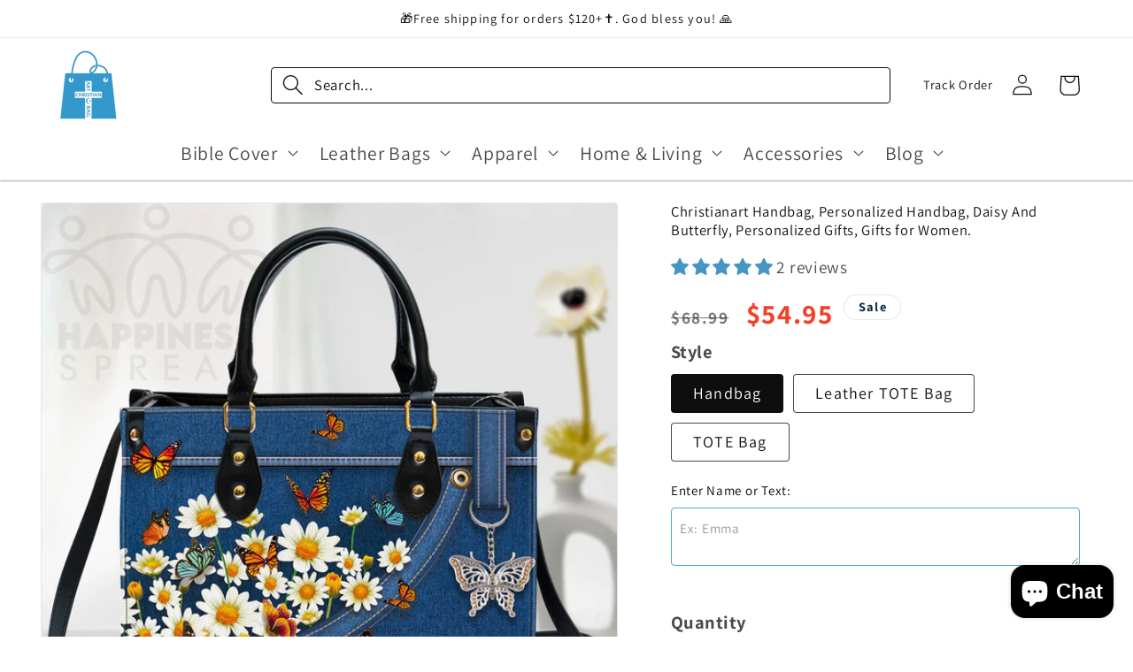

--- FILE ---
content_type: text/html; charset=utf-8
request_url: https://christianartbag.com/products/hpsp-handbag-personalized-handbag-daisy-and-butterfly-gift-for-god
body_size: 77483
content:
<!doctype html>
<html class="no-js" lang="en">
  <head>
    
    <!-- Google tag (gtag.js) -->
<script async src="https://www.googletagmanager.com/gtag/js?id=AW-16939638611">
</script>
<script>
  window.dataLayer = window.dataLayer || [];
  function gtag(){dataLayer.push(arguments);}
  gtag('js', new Date());

  gtag('config', 'AW-16939638611');
</script>
    
	<script id="pandectes-rules">   /* PANDECTES-GDPR: DO NOT MODIFY AUTO GENERATED CODE OF THIS SCRIPT */      window.PandectesSettings = {"store":{"id":25867747381,"plan":"basic","theme":"cab","primaryLocale":"en","adminMode":false,"headless":false,"storefrontRootDomain":"","checkoutRootDomain":"","storefrontAccessToken":""},"tsPublished":1719029955,"declaration":{"showPurpose":false,"showProvider":false,"declIntroText":"We use cookies to optimize website functionality, analyze the performance, and provide personalized experience to you. Some cookies are essential to make the website operate and function correctly. Those cookies cannot be disabled. In this window you can manage your preference of cookies.","showDateGenerated":true},"language":{"languageMode":"Single","fallbackLanguage":"en","languageDetection":"browser","languagesSupported":[]},"texts":{"managed":{"headerText":{"en":"We respect your privacy"},"consentText":{"en":"This website uses cookies to ensure you get the best experience."},"dismissButtonText":{"en":"Ok"},"linkText":{"en":"Learn more"},"imprintText":{"en":"Imprint"},"preferencesButtonText":{"en":"Preferences"},"allowButtonText":{"en":"Accept"},"denyButtonText":{"en":"Decline"},"leaveSiteButtonText":{"en":"Leave this site"},"cookiePolicyText":{"en":"Cookie policy"},"preferencesPopupTitleText":{"en":"Manage consent preferences"},"preferencesPopupIntroText":{"en":"We use cookies to optimize website functionality, analyze the performance, and provide personalized experience to you. Some cookies are essential to make the website operate and function correctly. Those cookies cannot be disabled. In this window you can manage your preference of cookies."},"preferencesPopupCloseButtonText":{"en":"Close"},"preferencesPopupAcceptAllButtonText":{"en":"Accept all"},"preferencesPopupRejectAllButtonText":{"en":"Reject all"},"preferencesPopupSaveButtonText":{"en":"Save preferences"},"accessSectionTitleText":{"en":"Data portability"},"accessSectionParagraphText":{"en":"You have the right to request access to your data at any time."},"rectificationSectionTitleText":{"en":"Data Rectification"},"rectificationSectionParagraphText":{"en":"You have the right to request your data to be updated whenever you think it is appropriate."},"erasureSectionTitleText":{"en":"Right to be forgotten"},"erasureSectionParagraphText":{"en":"You have the right to ask all your data to be erased. After that, you will no longer be able to access your account."},"declIntroText":{"en":"We use cookies to optimize website functionality, analyze the performance, and provide personalized experience to you. Some cookies are essential to make the website operate and function correctly. Those cookies cannot be disabled. In this window you can manage your preference of cookies."}},"categories":{"strictlyNecessaryCookiesTitleText":{"en":"Strictly necessary cookies"},"functionalityCookiesTitleText":{"en":"Functional cookies"},"performanceCookiesTitleText":{"en":"Performance cookies"},"targetingCookiesTitleText":{"en":"Targeting cookies"},"unclassifiedCookiesTitleText":{"en":"Unclassified cookies"},"strictlyNecessaryCookiesDescriptionText":{"en":"These cookies are essential in order to enable you to move around the website and use its features, such as accessing secure areas of the website. The website cannot function properly without these cookies."},"functionalityCookiesDescriptionText":{"en":"These cookies enable the site to provide enhanced functionality and personalisation. They may be set by us or by third party providers whose services we have added to our pages. If you do not allow these cookies then some or all of these services may not function properly."},"performanceCookiesDescriptionText":{"en":"These cookies enable us to monitor and improve the performance of our website. For example, they allow us to count visits, identify traffic sources and see which parts of the site are most popular."},"targetingCookiesDescriptionText":{"en":"These cookies may be set through our site by our advertising partners. They may be used by those companies to build a profile of your interests and show you relevant adverts on other sites.    They do not store directly personal information, but are based on uniquely identifying your browser and internet device. If you do not allow these cookies, you will experience less targeted advertising."},"unclassifiedCookiesDescriptionText":{"en":"Unclassified cookies are cookies that we are in the process of classifying, together with the providers of individual cookies."}},"auto":{"declName":{"en":"Name"},"declPath":{"en":"Path"},"declType":{"en":"Type"},"declDomain":{"en":"Domain"},"declPurpose":{"en":"Purpose"},"declProvider":{"en":"Provider"},"declRetention":{"en":"Retention"},"declFirstParty":{"en":"First-party"},"declThirdParty":{"en":"Third-party"},"declSeconds":{"en":"seconds"},"declMinutes":{"en":"minutes"},"declHours":{"en":"hours"},"declDays":{"en":"days"},"declMonths":{"en":"months"},"declYears":{"en":"years"},"declSession":{"en":"Session"},"cookiesDetailsText":{"en":"Cookies details"},"preferencesPopupAlwaysAllowedText":{"en":"Always allowed"},"submitButton":{"en":"Submit"},"submittingButton":{"en":"Submitting..."},"cancelButton":{"en":"Cancel"},"guestsSupportInfoText":{"en":"Please login with your customer account to further proceed."},"guestsSupportEmailPlaceholder":{"en":"E-mail address"},"guestsSupportEmailValidationError":{"en":"Email is not valid"},"guestsSupportEmailSuccessTitle":{"en":"Thank you for your request"},"guestsSupportEmailFailureTitle":{"en":"A problem occurred"},"guestsSupportEmailSuccessMessage":{"en":"If you are registered as a customer of this store, you will soon receive an email with instructions on how to proceed."},"guestsSupportEmailFailureMessage":{"en":"Your request was not submitted. Please try again and if problem persists, contact store owner for assistance."},"confirmationSuccessTitle":{"en":"Your request is verified"},"confirmationFailureTitle":{"en":"A problem occurred"},"confirmationSuccessMessage":{"en":"We will soon get back to you as to your request."},"confirmationFailureMessage":{"en":"Your request was not verified. Please try again and if problem persists, contact store owner for assistance"},"consentSectionTitleText":{"en":"Your cookie consent"},"consentSectionNoConsentText":{"en":"You have not consented to the cookies policy of this website."},"consentSectionConsentedText":{"en":"You consented to the cookies policy of this website on"},"consentStatus":{"en":"Consent preference"},"consentDate":{"en":"Consent date"},"consentId":{"en":"Consent ID"},"consentSectionChangeConsentActionText":{"en":"Change consent preference"},"accessSectionGDPRRequestsActionText":{"en":"Data subject requests"},"accessSectionAccountInfoActionText":{"en":"Personal data"},"accessSectionOrdersRecordsActionText":{"en":"Orders"},"accessSectionDownloadReportActionText":{"en":"Request export"},"rectificationCommentPlaceholder":{"en":"Describe what you want to be updated"},"rectificationCommentValidationError":{"en":"Comment is required"},"rectificationSectionEditAccountActionText":{"en":"Request an update"},"erasureSectionRequestDeletionActionText":{"en":"Request personal data deletion"}}},"library":{"previewMode":false,"fadeInTimeout":0,"defaultBlocked":7,"showLink":true,"showImprintLink":false,"enabled":true,"cookie":{"name":"_pandectes_gdpr","expiryDays":365,"secure":true,"domain":""},"dismissOnScroll":false,"dismissOnWindowClick":false,"dismissOnTimeout":false,"palette":{"popup":{"background":"#FFFFFF","backgroundForCalculations":{"a":1,"b":255,"g":255,"r":255},"text":"#000000"},"button":{"background":"transparent","backgroundForCalculations":{"a":1,"b":255,"g":255,"r":255},"text":"#000000","textForCalculation":{"a":1,"b":0,"g":0,"r":0},"border":"#000000"}},"content":{"href":"https://lvfly.myshopify.com/policies/privacy-policy","imprintHref":"/","close":"&#10005;","target":"","logo":"<img class=\"cc-banner-logo\" height=\"40\" width=\"40\" src=\"https://cdn.shopify.com/s/files/1/0258/6774/7381/t/10/assets/pandectes-logo.png?v=1717956847\" alt=\"Christian Art Bag\" />"},"window":"<div role=\"dialog\" aria-live=\"polite\" aria-label=\"cookieconsent\" aria-describedby=\"cookieconsent:desc\" id=\"pandectes-banner\" class=\"cc-window-wrapper cc-top-wrapper\"><div class=\"pd-cookie-banner-window cc-window {{classes}}\"><!--googleoff: all-->{{children}}<!--googleon: all--></div></div>","compliance":{"opt-both":"<div class=\"cc-compliance cc-highlight\">{{deny}}{{allow}}</div>"},"type":"opt-both","layouts":{"basic":"{{logo}}{{messagelink}}{{compliance}}{{close}}"},"position":"top","theme":"wired","revokable":true,"animateRevokable":false,"revokableReset":false,"revokableLogoUrl":"https://cdn.shopify.com/s/files/1/0258/6774/7381/t/10/assets/pandectes-reopen-logo.png?v=1717956848","revokablePlacement":"bottom-left","revokableMarginHorizontal":15,"revokableMarginVertical":15,"static":false,"autoAttach":true,"hasTransition":true,"blacklistPage":[""]},"geolocation":{"brOnly":false,"caOnly":false,"chOnly":false,"euOnly":false,"jpOnly":false,"thOnly":false,"canadaOnly":false,"globalVisibility":true},"dsr":{"guestsSupport":false,"accessSectionDownloadReportAuto":false},"banner":{"resetTs":1702147118,"extraCss":"        .cc-banner-logo {max-width: 24em!important;}    @media(min-width: 768px) {.cc-window.cc-floating{max-width: 24em!important;width: 24em!important;}}    .cc-message, .pd-cookie-banner-window .cc-header, .cc-logo {text-align: left}    .cc-window-wrapper{z-index: 2147483647;}    .cc-window{z-index: 2147483647;font-family: inherit;}    .pd-cookie-banner-window .cc-header{font-family: inherit;}    .pd-cp-ui{font-family: inherit; background-color: #FFFFFF;color:#000000;}    button.pd-cp-btn, a.pd-cp-btn{}    input + .pd-cp-preferences-slider{background-color: rgba(0, 0, 0, 0.3)}    .pd-cp-scrolling-section::-webkit-scrollbar{background-color: rgba(0, 0, 0, 0.3)}    input:checked + .pd-cp-preferences-slider{background-color: rgba(0, 0, 0, 1)}    .pd-cp-scrolling-section::-webkit-scrollbar-thumb {background-color: rgba(0, 0, 0, 1)}    .pd-cp-ui-close{color:#000000;}    .pd-cp-preferences-slider:before{background-color: #FFFFFF}    .pd-cp-title:before {border-color: #000000!important}    .pd-cp-preferences-slider{background-color:#000000}    .pd-cp-toggle{color:#000000!important}    @media(max-width:699px) {.pd-cp-ui-close-top svg {fill: #000000}}    .pd-cp-toggle:hover,.pd-cp-toggle:visited,.pd-cp-toggle:active{color:#000000!important}    .pd-cookie-banner-window {box-shadow: 0 0 18px rgb(0 0 0 / 20%);}  ","customJavascript":null,"showPoweredBy":false,"hybridStrict":false,"cookiesBlockedByDefault":"7","isActive":true,"implicitSavePreferences":false,"cookieIcon":false,"blockBots":false,"showCookiesDetails":true,"hasTransition":true,"blockingPage":false,"showOnlyLandingPage":false,"leaveSiteUrl":"https://www.google.com","linkRespectStoreLang":false},"cookies":{"0":[{"name":"keep_alive","domain":"christianartbag.com","path":"/","provider":"Shopify","firstParty":true,"retention":"30 minute(s)","expires":30,"unit":"declMinutes","purpose":{"en":"Used in connection with buyer localization."}},{"name":"secure_customer_sig","domain":"christianartbag.com","path":"/","provider":"Shopify","firstParty":true,"retention":"1 year(s)","expires":1,"unit":"declYears","purpose":{"en":"Used in connection with customer login."}},{"name":"localization","domain":"christianartbag.com","path":"/","provider":"Shopify","firstParty":true,"retention":"1 year(s)","expires":1,"unit":"declYears","purpose":{"en":"Shopify store localization"}},{"name":"_pandectes_gdpr","domain":".christianartbag.com","path":"/","provider":"Pandectes","firstParty":true,"retention":"1 year(s)","expires":1,"unit":"declYears","purpose":{"en":"Used for the functionality of the cookies consent banner."}},{"name":"_cmp_a","domain":".christianartbag.com","path":"/","provider":"Shopify","firstParty":true,"retention":"1 day(s)","expires":1,"unit":"declDays","purpose":{"en":"Used for managing customer privacy settings."}},{"name":"cookietest","domain":"christianartbag.com","path":"/","provider":"Shopify","firstParty":true,"retention":"Session","expires":1,"unit":"declSeconds","purpose":{"en":"Used to ensure our systems are working correctly."}},{"name":"_secure_session_id","domain":"christianartbag.com","path":"/","provider":"Shopify","firstParty":true,"retention":"1 month(s)","expires":1,"unit":"declMonths","purpose":{"en":"Used in connection with navigation through a storefront."}}],"1":[{"name":"_pinterest_ct_ua","domain":".ct.pinterest.com","path":"/","provider":"Pinterest","firstParty":false,"retention":"1 year(s)","expires":1,"unit":"declYears","purpose":{"en":"Used to group actions across pages."}}],"2":[{"name":"_shopify_y","domain":".christianartbag.com","path":"/","provider":"Shopify","firstParty":true,"retention":"1 year(s)","expires":1,"unit":"declYears","purpose":{"en":"Shopify analytics."}},{"name":"_shopify_s","domain":".christianartbag.com","path":"/","provider":"Shopify","firstParty":true,"retention":"30 minute(s)","expires":30,"unit":"declMinutes","purpose":{"en":"Shopify analytics."}},{"name":"_orig_referrer","domain":".christianartbag.com","path":"/","provider":"Shopify","firstParty":true,"retention":"2 ","expires":2,"unit":"declSession","purpose":{"en":"Tracks landing pages."}},{"name":"_landing_page","domain":".christianartbag.com","path":"/","provider":"Shopify","firstParty":true,"retention":"2 ","expires":2,"unit":"declSession","purpose":{"en":"Tracks landing pages."}},{"name":"_gid","domain":".christianartbag.com","path":"/","provider":"Google","firstParty":true,"retention":"1 day(s)","expires":1,"unit":"declDays","purpose":{"en":"Cookie is placed by Google Analytics to count and track pageviews."}},{"name":"_gat","domain":".christianartbag.com","path":"/","provider":"Google","firstParty":true,"retention":"1 minute(s)","expires":1,"unit":"declMinutes","purpose":{"en":"Cookie is placed by Google Analytics to filter requests from bots."}},{"name":"_shopify_sa_p","domain":".christianartbag.com","path":"/","provider":"Shopify","firstParty":true,"retention":"30 minute(s)","expires":30,"unit":"declMinutes","purpose":{"en":"Shopify analytics relating to marketing & referrals."}},{"name":"_ga","domain":".christianartbag.com","path":"/","provider":"Google","firstParty":true,"retention":"1 year(s)","expires":1,"unit":"declYears","purpose":{"en":"Cookie is set by Google Analytics with unknown functionality"}},{"name":"_shopify_sa_t","domain":".christianartbag.com","path":"/","provider":"Shopify","firstParty":true,"retention":"30 minute(s)","expires":30,"unit":"declMinutes","purpose":{"en":"Shopify analytics relating to marketing & referrals."}},{"name":"_shopify_d","domain":"com","path":"/","provider":"Shopify","firstParty":false,"retention":"Session","expires":1,"unit":"declSeconds","purpose":{"en":"Shopify analytics."}},{"name":"_shopify_d","domain":"christianartbag.com","path":"/","provider":"Shopify","firstParty":true,"retention":"Session","expires":1,"unit":"declSeconds","purpose":{"en":"Shopify analytics."}},{"name":"_boomr_clss","domain":"https://christianartbag.com","path":"/","provider":"Shopify","firstParty":true,"retention":"Persistent","expires":1,"unit":"declYears","purpose":{"en":"Used to monitor and optimize the performance of Shopify stores."}},{"name":"_ga_24Y60T3WGZ","domain":".christianartbag.com","path":"/","provider":"Google","firstParty":true,"retention":"1 year(s)","expires":1,"unit":"declYears","purpose":{"en":""}},{"name":"_ga_90P3RHXC06","domain":".christianartbag.com","path":"/","provider":"Google","firstParty":true,"retention":"1 year(s)","expires":1,"unit":"declYears","purpose":{"en":""}},{"name":"_ga_4KX6C9C049","domain":".christianartbag.com","path":"/","provider":"Google","firstParty":true,"retention":"1 year(s)","expires":1,"unit":"declYears","purpose":{"en":""}},{"name":"_ga_VGMFB188B9","domain":".christianartbag.com","path":"/","provider":"Google","firstParty":true,"retention":"1 year(s)","expires":1,"unit":"declYears","purpose":{"en":""}}],"4":[{"name":"_gcl_au","domain":".christianartbag.com","path":"/","provider":"Google","firstParty":true,"retention":"3 month(s)","expires":3,"unit":"declMonths","purpose":{"en":"Cookie is placed by Google Tag Manager to track conversions."}},{"name":"IDE","domain":".doubleclick.net","path":"/","provider":"Google","firstParty":false,"retention":"1 year(s)","expires":1,"unit":"declYears","purpose":{"en":"To measure the visitors’ actions after they click through from an advert. Expires after 1 year."}},{"name":"_ttp","domain":".tiktok.com","path":"/","provider":"TikTok","firstParty":false,"retention":"1 year(s)","expires":1,"unit":"declYears","purpose":{"en":"To measure and improve the performance of your advertising campaigns and to personalize the user's experience (including ads) on TikTok."}},{"name":"_pin_unauth","domain":".christianartbag.com","path":"/","provider":"Pinterest","firstParty":true,"retention":"1 year(s)","expires":1,"unit":"declYears","purpose":{"en":"Used to group actions for users who cannot be identified by Pinterest."}},{"name":"_tt_enable_cookie","domain":".christianartbag.com","path":"/","provider":"TikTok","firstParty":true,"retention":"1 year(s)","expires":1,"unit":"declYears","purpose":{"en":"Used to identify a visitor."}},{"name":"_ttp","domain":".christianartbag.com","path":"/","provider":"TikTok","firstParty":true,"retention":"1 year(s)","expires":1,"unit":"declYears","purpose":{"en":"To measure and improve the performance of your advertising campaigns and to personalize the user's experience (including ads) on TikTok."}},{"name":"_scid","domain":".christianartbag.com","path":"/","provider":"Snapchat","firstParty":true,"retention":"1 year(s)","expires":1,"unit":"declYears","purpose":{"en":"Used by Snapchat to help identify a visitor."}},{"name":"_fbp","domain":".christianartbag.com","path":"/","provider":"Facebook","firstParty":true,"retention":"3 month(s)","expires":3,"unit":"declMonths","purpose":{"en":"Cookie is placed by Facebook to track visits across websites."}},{"name":"__kla_id","domain":"christianartbag.com","path":"/","provider":"Klaviyo","firstParty":true,"retention":"1 year(s)","expires":1,"unit":"declYears","purpose":{"en":"Tracks when someone clicks through a Klaviyo email to your website."}},{"name":"_uetsid","domain":".christianartbag.com","path":"/","provider":"Bing","firstParty":true,"retention":"1 day(s)","expires":1,"unit":"declDays","purpose":{"en":"This cookie is used by Bing to determine what ads should be shown that may be relevant to the end user perusing the site."}},{"name":"_uetvid","domain":".christianartbag.com","path":"/","provider":"Bing","firstParty":true,"retention":"1 year(s)","expires":1,"unit":"declYears","purpose":{"en":"Used to track visitors on multiple websites, in order to present relevant advertisement based on the visitor's preferences."}},{"name":"MUID","domain":".bing.com","path":"/","provider":"Microsoft","firstParty":false,"retention":"1 year(s)","expires":1,"unit":"declYears","purpose":{"en":"Cookie is placed by Microsoft to track visits across websites."}},{"name":"wpm-domain-test","domain":"christianartbag.com","path":"/","provider":"Shopify","firstParty":true,"retention":"Session","expires":1,"unit":"declSeconds","purpose":{"en":"Used to test the storage of parameters about products added to the cart or payment currency"}},{"name":"wpm-domain-test","domain":"com","path":"/","provider":"Shopify","firstParty":false,"retention":"Session","expires":1,"unit":"declSeconds","purpose":{"en":"Used to test the storage of parameters about products added to the cart or payment currency"}},{"name":"lastExternalReferrer","domain":"https://christianartbag.com","path":"/","provider":"Facebook","firstParty":true,"retention":"Persistent","expires":1,"unit":"declYears","purpose":{"en":"Detects how the user reached the website by registering their last URL-address."}},{"name":"lastExternalReferrerTime","domain":"https://christianartbag.com","path":"/","provider":"Facebook","firstParty":true,"retention":"Persistent","expires":1,"unit":"declYears","purpose":{"en":"Contains the timestamp of the last update of the lastExternalReferrer cookie."}},{"name":"tt_appInfo","domain":"https://christianartbag.com","path":"/","provider":"TikTok","firstParty":true,"retention":"Session","expires":1,"unit":"declYears","purpose":{"en":"Used by the social networking service, TikTok, for tracking the use of embedded services."}},{"name":"tt_sessionId","domain":"https://christianartbag.com","path":"/","provider":"TikTok","firstParty":true,"retention":"Session","expires":1,"unit":"declYears","purpose":{"en":"Used by the social networking service, TikTok, for tracking the use of embedded services."}},{"name":"tt_pixel_session_index","domain":"https://christianartbag.com","path":"/","provider":"TikTok","firstParty":true,"retention":"Session","expires":1,"unit":"declYears","purpose":{"en":"Used by the social networking service, TikTok, for tracking the use of embedded services."}}],"8":[{"name":"_uetvid","domain":"https://christianartbag.com","path":"/","provider":"Unknown","firstParty":true,"retention":"Persistent","expires":1,"unit":"declYears","purpose":{"en":"Used to track visitors on multiple websites, in order to present relevant advertisement based on the visitor's preferences."}},{"name":"_uetsid","domain":"https://christianartbag.com","path":"/","provider":"Unknown","firstParty":true,"retention":"Persistent","expires":1,"unit":"declYears","purpose":{"en":"This cookie is used by Bing to determine what ads should be shown that may be relevant to the end user perusing the site."}},{"name":"X-AB","domain":"sc-static.net","path":"/scevent.min.js","provider":"Unknown","firstParty":false,"retention":"1 day(s)","expires":1,"unit":"declDays","purpose":{"en":""}},{"name":"ar_debug","domain":".pinterest.com","path":"/","provider":"Unknown","firstParty":false,"retention":"1 year(s)","expires":1,"unit":"declYears","purpose":{"en":""}},{"name":"_scsrid_r","domain":".christianartbag.com","path":"/","provider":"Unknown","firstParty":true,"retention":"1 year(s)","expires":1,"unit":"declYears","purpose":{"en":""}},{"name":"_scid_r","domain":".christianartbag.com","path":"/","provider":"Unknown","firstParty":true,"retention":"1 year(s)","expires":1,"unit":"declYears","purpose":{"en":""}},{"name":"_scsrid","domain":".christianartbag.com","path":"/","provider":"Unknown","firstParty":true,"retention":"1 year(s)","expires":1,"unit":"declYears","purpose":{"en":""}},{"name":"u_sclid","domain":"https://christianartbag.com","path":"/","provider":"Unknown","firstParty":true,"retention":"Persistent","expires":1,"unit":"declYears","purpose":{"en":""}},{"name":"shopifyChatData","domain":"https://christianartbag.com","path":"/","provider":"Unknown","firstParty":true,"retention":"Persistent","expires":1,"unit":"declYears","purpose":{"en":""}},{"name":"u_sclid_r","domain":"https://christianartbag.com","path":"/","provider":"Unknown","firstParty":true,"retention":"Persistent","expires":1,"unit":"declYears","purpose":{"en":""}},{"name":"_scsrid_r","domain":"https://christianartbag.com","path":"/","provider":"Unknown","firstParty":true,"retention":"Persistent","expires":1,"unit":"declYears","purpose":{"en":""}},{"name":"_uetvid_exp","domain":"https://christianartbag.com","path":"/","provider":"Unknown","firstParty":true,"retention":"Persistent","expires":1,"unit":"declYears","purpose":{"en":""}},{"name":"_scsrid","domain":"https://christianartbag.com","path":"/","provider":"Unknown","firstParty":true,"retention":"Persistent","expires":1,"unit":"declYears","purpose":{"en":""}},{"name":"_uetsid_exp","domain":"https://christianartbag.com","path":"/","provider":"Unknown","firstParty":true,"retention":"Persistent","expires":1,"unit":"declYears","purpose":{"en":""}},{"name":"u_scsid_r","domain":"https://christianartbag.com","path":"/","provider":"Unknown","firstParty":true,"retention":"Session","expires":1,"unit":"declYears","purpose":{"en":""}},{"name":"u_scsid","domain":"https://christianartbag.com","path":"/","provider":"Unknown","firstParty":true,"retention":"Session","expires":1,"unit":"declYears","purpose":{"en":""}},{"name":"is_eu","domain":"https://christianartbag.com","path":"/","provider":"Unknown","firstParty":true,"retention":"Session","expires":1,"unit":"declYears","purpose":{"en":""}},{"name":"orbeSession","domain":"https://christianartbag.com","path":"/","provider":"Unknown","firstParty":true,"retention":"Session","expires":1,"unit":"declYears","purpose":{"en":""}},{"name":"session-storage-test","domain":"https://christianartbag.com","path":"/","provider":"Unknown","firstParty":true,"retention":"Session","expires":1,"unit":"declYears","purpose":{"en":""}},{"name":"local-storage-test","domain":"https://christianartbag.com","path":"/","provider":"Unknown","firstParty":true,"retention":"Persistent","expires":1,"unit":"declYears","purpose":{"en":""}},{"name":"_kla_test","domain":"https://christianartbag.com","path":"/","provider":"Unknown","firstParty":true,"retention":"Persistent","expires":1,"unit":"declYears","purpose":{"en":""}}]},"blocker":{"isActive":false,"googleConsentMode":{"id":"","analyticsId":"","isActive":false,"adStorageCategory":4,"analyticsStorageCategory":2,"personalizationStorageCategory":1,"functionalityStorageCategory":1,"customEvent":true,"securityStorageCategory":0,"redactData":true,"urlPassthrough":false},"facebookPixel":{"id":"","isActive":false,"ldu":false},"rakuten":{"isActive":false,"cmp":false,"ccpa":false},"gpcIsActive":false,"defaultBlocked":7,"patterns":{"whiteList":[],"blackList":{"1":[],"2":[],"4":[],"8":[]},"iframesWhiteList":[],"iframesBlackList":{"1":[],"2":[],"4":[],"8":[]},"beaconsWhiteList":[],"beaconsBlackList":{"1":[],"2":[],"4":[],"8":[]}}}}      !function(){"use strict";window.PandectesRules=window.PandectesRules||{},window.PandectesRules.manualBlacklist={1:[],2:[],4:[]},window.PandectesRules.blacklistedIFrames={1:[],2:[],4:[]},window.PandectesRules.blacklistedCss={1:[],2:[],4:[]},window.PandectesRules.blacklistedBeacons={1:[],2:[],4:[]};var e="javascript/blocked";function t(e){return new RegExp(e.replace(/[/\\.+?$()]/g,"\\$&").replace("*","(.*)"))}var n=function(e){var t=arguments.length>1&&void 0!==arguments[1]?arguments[1]:"log";new URLSearchParams(window.location.search).get("log")&&console[t]("PandectesRules: ".concat(e))};function a(e){var t=document.createElement("script");t.async=!0,t.src=e,document.head.appendChild(t)}function r(e,t){var n=Object.keys(e);if(Object.getOwnPropertySymbols){var a=Object.getOwnPropertySymbols(e);t&&(a=a.filter((function(t){return Object.getOwnPropertyDescriptor(e,t).enumerable}))),n.push.apply(n,a)}return n}function o(e){for(var t=1;t<arguments.length;t++){var n=null!=arguments[t]?arguments[t]:{};t%2?r(Object(n),!0).forEach((function(t){c(e,t,n[t])})):Object.getOwnPropertyDescriptors?Object.defineProperties(e,Object.getOwnPropertyDescriptors(n)):r(Object(n)).forEach((function(t){Object.defineProperty(e,t,Object.getOwnPropertyDescriptor(n,t))}))}return e}function i(e){var t=function(e,t){if("object"!=typeof e||!e)return e;var n=e[Symbol.toPrimitive];if(void 0!==n){var a=n.call(e,t||"default");if("object"!=typeof a)return a;throw new TypeError("@@toPrimitive must return a primitive value.")}return("string"===t?String:Number)(e)}(e,"string");return"symbol"==typeof t?t:t+""}function s(e){return s="function"==typeof Symbol&&"symbol"==typeof Symbol.iterator?function(e){return typeof e}:function(e){return e&&"function"==typeof Symbol&&e.constructor===Symbol&&e!==Symbol.prototype?"symbol":typeof e},s(e)}function c(e,t,n){return(t=i(t))in e?Object.defineProperty(e,t,{value:n,enumerable:!0,configurable:!0,writable:!0}):e[t]=n,e}function l(e,t){return function(e){if(Array.isArray(e))return e}(e)||function(e,t){var n=null==e?null:"undefined"!=typeof Symbol&&e[Symbol.iterator]||e["@@iterator"];if(null!=n){var a,r,o,i,s=[],c=!0,l=!1;try{if(o=(n=n.call(e)).next,0===t){if(Object(n)!==n)return;c=!1}else for(;!(c=(a=o.call(n)).done)&&(s.push(a.value),s.length!==t);c=!0);}catch(e){l=!0,r=e}finally{try{if(!c&&null!=n.return&&(i=n.return(),Object(i)!==i))return}finally{if(l)throw r}}return s}}(e,t)||u(e,t)||function(){throw new TypeError("Invalid attempt to destructure non-iterable instance.\nIn order to be iterable, non-array objects must have a [Symbol.iterator]() method.")}()}function d(e){return function(e){if(Array.isArray(e))return f(e)}(e)||function(e){if("undefined"!=typeof Symbol&&null!=e[Symbol.iterator]||null!=e["@@iterator"])return Array.from(e)}(e)||u(e)||function(){throw new TypeError("Invalid attempt to spread non-iterable instance.\nIn order to be iterable, non-array objects must have a [Symbol.iterator]() method.")}()}function u(e,t){if(e){if("string"==typeof e)return f(e,t);var n=Object.prototype.toString.call(e).slice(8,-1);return"Object"===n&&e.constructor&&(n=e.constructor.name),"Map"===n||"Set"===n?Array.from(e):"Arguments"===n||/^(?:Ui|I)nt(?:8|16|32)(?:Clamped)?Array$/.test(n)?f(e,t):void 0}}function f(e,t){(null==t||t>e.length)&&(t=e.length);for(var n=0,a=new Array(t);n<t;n++)a[n]=e[n];return a}var p=window.PandectesRulesSettings||window.PandectesSettings,g=!(void 0===window.dataLayer||!Array.isArray(window.dataLayer)||!window.dataLayer.some((function(e){return"pandectes_full_scan"===e.event}))),y=function(){var e,t=arguments.length>0&&void 0!==arguments[0]?arguments[0]:"_pandectes_gdpr",n=("; "+document.cookie).split("; "+t+"=");if(n.length<2)e={};else{var a=n.pop().split(";");e=window.atob(a.shift())}var r=function(e){try{return JSON.parse(e)}catch(e){return!1}}(e);return!1!==r?r:e}(),h=p.banner.isActive,v=p.blocker,w=v.defaultBlocked,m=v.patterns,b=y&&null!==y.preferences&&void 0!==y.preferences?y.preferences:null,k=g?0:h?null===b?w:b:0,_={1:!(1&k),2:!(2&k),4:!(4&k)},S=m.blackList,L=m.whiteList,C=m.iframesBlackList,A=m.iframesWhiteList,P=m.beaconsBlackList,O=m.beaconsWhiteList,E={blackList:[],whiteList:[],iframesBlackList:{1:[],2:[],4:[],8:[]},iframesWhiteList:[],beaconsBlackList:{1:[],2:[],4:[],8:[]},beaconsWhiteList:[]};[1,2,4].map((function(e){var n;_[e]||((n=E.blackList).push.apply(n,d(S[e].length?S[e].map(t):[])),E.iframesBlackList[e]=C[e].length?C[e].map(t):[],E.beaconsBlackList[e]=P[e].length?P[e].map(t):[])})),E.whiteList=L.length?L.map(t):[],E.iframesWhiteList=A.length?A.map(t):[],E.beaconsWhiteList=O.length?O.map(t):[];var j={scripts:[],iframes:{1:[],2:[],4:[]},beacons:{1:[],2:[],4:[]},css:{1:[],2:[],4:[]}},B=function(t,n){return t&&(!n||n!==e)&&(!E.blackList||E.blackList.some((function(e){return e.test(t)})))&&(!E.whiteList||E.whiteList.every((function(e){return!e.test(t)})))},I=function(e,t){var n=E.iframesBlackList[t],a=E.iframesWhiteList;return e&&(!n||n.some((function(t){return t.test(e)})))&&(!a||a.every((function(t){return!t.test(e)})))},R=function(e,t){var n=E.beaconsBlackList[t],a=E.beaconsWhiteList;return e&&(!n||n.some((function(t){return t.test(e)})))&&(!a||a.every((function(t){return!t.test(e)})))},T=new MutationObserver((function(e){for(var t=0;t<e.length;t++)for(var n=e[t].addedNodes,a=0;a<n.length;a++){var r=n[a],o=r.dataset&&r.dataset.cookiecategory;if(1===r.nodeType&&"LINK"===r.tagName){var i=r.dataset&&r.dataset.href;if(i&&o)switch(o){case"functionality":case"C0001":j.css[1].push(i);break;case"performance":case"C0002":j.css[2].push(i);break;case"targeting":case"C0003":j.css[4].push(i)}}}})),D=new MutationObserver((function(t){for(var a=0;a<t.length;a++)for(var r=t[a].addedNodes,o=function(){var t=r[i],a=t.src||t.dataset&&t.dataset.src,o=t.dataset&&t.dataset.cookiecategory;if(1===t.nodeType&&"IFRAME"===t.tagName){if(a){var s=!1;I(a,1)||"functionality"===o||"C0001"===o?(s=!0,j.iframes[1].push(a)):I(a,2)||"performance"===o||"C0002"===o?(s=!0,j.iframes[2].push(a)):(I(a,4)||"targeting"===o||"C0003"===o)&&(s=!0,j.iframes[4].push(a)),s&&(t.removeAttribute("src"),t.setAttribute("data-src",a))}}else if(1===t.nodeType&&"IMG"===t.tagName){if(a){var c=!1;R(a,1)?(c=!0,j.beacons[1].push(a)):R(a,2)?(c=!0,j.beacons[2].push(a)):R(a,4)&&(c=!0,j.beacons[4].push(a)),c&&(t.removeAttribute("src"),t.setAttribute("data-src",a))}}else if(1===t.nodeType&&"LINK"===t.tagName){var l=t.dataset&&t.dataset.href;if(l&&o)switch(o){case"functionality":case"C0001":j.css[1].push(l);break;case"performance":case"C0002":j.css[2].push(l);break;case"targeting":case"C0003":j.css[4].push(l)}}else if(1===t.nodeType&&"SCRIPT"===t.tagName){var d=t.type,u=!1;if(B(a,d)?(n("rule blocked: ".concat(a)),u=!0):a&&o?n("manually blocked @ ".concat(o,": ").concat(a)):o&&n("manually blocked @ ".concat(o,": inline code")),u){j.scripts.push([t,d]),t.type=e;t.addEventListener("beforescriptexecute",(function n(a){t.getAttribute("type")===e&&a.preventDefault(),t.removeEventListener("beforescriptexecute",n)})),t.parentElement&&t.parentElement.removeChild(t)}}},i=0;i<r.length;i++)o()})),N=document.createElement,z={src:Object.getOwnPropertyDescriptor(HTMLScriptElement.prototype,"src"),type:Object.getOwnPropertyDescriptor(HTMLScriptElement.prototype,"type")};window.PandectesRules.unblockCss=function(e){var t=j.css[e]||[];t.length&&n("Unblocking CSS for ".concat(e)),t.forEach((function(e){var t=document.querySelector('link[data-href^="'.concat(e,'"]'));t.removeAttribute("data-href"),t.href=e})),j.css[e]=[]},window.PandectesRules.unblockIFrames=function(e){var t=j.iframes[e]||[];t.length&&n("Unblocking IFrames for ".concat(e)),E.iframesBlackList[e]=[],t.forEach((function(e){var t=document.querySelector('iframe[data-src^="'.concat(e,'"]'));t.removeAttribute("data-src"),t.src=e})),j.iframes[e]=[]},window.PandectesRules.unblockBeacons=function(e){var t=j.beacons[e]||[];t.length&&n("Unblocking Beacons for ".concat(e)),E.beaconsBlackList[e]=[],t.forEach((function(e){var t=document.querySelector('img[data-src^="'.concat(e,'"]'));t.removeAttribute("data-src"),t.src=e})),j.beacons[e]=[]},window.PandectesRules.unblockInlineScripts=function(e){var t=1===e?"functionality":2===e?"performance":"targeting",a=document.querySelectorAll('script[type="javascript/blocked"][data-cookiecategory="'.concat(t,'"]'));n("unblockInlineScripts: ".concat(a.length," in ").concat(t)),a.forEach((function(e){var t=document.createElement("script");t.type="text/javascript",e.hasAttribute("src")?t.src=e.getAttribute("src"):t.textContent=e.textContent,document.head.appendChild(t),e.parentNode.removeChild(e)}))},window.PandectesRules.unblock=function(e){e.length<1?(E.blackList=[],E.whiteList=[],E.iframesBlackList=[],E.iframesWhiteList=[]):(E.blackList&&(E.blackList=E.blackList.filter((function(t){return e.every((function(e){return"string"==typeof e?!t.test(e):e instanceof RegExp?t.toString()!==e.toString():void 0}))}))),E.whiteList&&(E.whiteList=[].concat(d(E.whiteList),d(e.map((function(e){if("string"==typeof e){var n=".*"+t(e)+".*";if(E.whiteList.every((function(e){return e.toString()!==n.toString()})))return new RegExp(n)}else if(e instanceof RegExp&&E.whiteList.every((function(t){return t.toString()!==e.toString()})))return e;return null})).filter(Boolean)))));var a=0;d(j.scripts).forEach((function(e,t){var n=l(e,2),r=n[0],o=n[1];if(function(e){var t=e.getAttribute("src");return E.blackList&&E.blackList.every((function(e){return!e.test(t)}))||E.whiteList&&E.whiteList.some((function(e){return e.test(t)}))}(r)){for(var i=document.createElement("script"),s=0;s<r.attributes.length;s++){var c=r.attributes[s];"src"!==c.name&&"type"!==c.name&&i.setAttribute(c.name,r.attributes[s].value)}i.setAttribute("src",r.src),i.setAttribute("type",o||"application/javascript"),document.head.appendChild(i),j.scripts.splice(t-a,1),a++}})),0==E.blackList.length&&0===E.iframesBlackList[1].length&&0===E.iframesBlackList[2].length&&0===E.iframesBlackList[4].length&&0===E.beaconsBlackList[1].length&&0===E.beaconsBlackList[2].length&&0===E.beaconsBlackList[4].length&&(n("Disconnecting observers"),D.disconnect(),T.disconnect())};var x=p.store,M=x.adminMode,U=x.headless,F=x.storefrontRootDomain,W=x.checkoutRootDomain,H=x.storefrontAccessToken,G=p.banner.isActive,q=p.blocker.defaultBlocked;G&&function(e){if(window.Shopify&&window.Shopify.customerPrivacy)e();else{var t=null;window.Shopify&&window.Shopify.loadFeatures&&window.Shopify.trackingConsent?e():t=setInterval((function(){window.Shopify&&window.Shopify.loadFeatures&&(clearInterval(t),window.Shopify.loadFeatures([{name:"consent-tracking-api",version:"0.1"}],(function(t){t?n("Shopify.customerPrivacy API - failed to load"):(n("shouldShowBanner() -> ".concat(window.Shopify.trackingConsent.shouldShowBanner()," | saleOfDataRegion() -> ").concat(window.Shopify.trackingConsent.saleOfDataRegion())),e())})))}),10)}}((function(){!function(){var e=window.Shopify.trackingConsent;if(!1!==e.shouldShowBanner()||null!==b||7!==q)try{var t=M&&!(window.Shopify&&window.Shopify.AdminBarInjector),a={preferences:!(1&k)||g||t,analytics:!(2&k)||g||t,marketing:!(4&k)||g||t};U&&(a.headlessStorefront=!0,a.storefrontRootDomain=null!=F&&F.length?F:window.location.hostname,a.checkoutRootDomain=null!=W&&W.length?W:"checkout.".concat(window.location.hostname),a.storefrontAccessToken=null!=H&&H.length?H:""),e.firstPartyMarketingAllowed()===a.marketing&&e.analyticsProcessingAllowed()===a.analytics&&e.preferencesProcessingAllowed()===a.preferences||e.setTrackingConsent(a,(function(e){e&&e.error?n("Shopify.customerPrivacy API - failed to setTrackingConsent"):n("setTrackingConsent(".concat(JSON.stringify(a),")"))}))}catch(e){n("Shopify.customerPrivacy API - exception")}}(),function(){if(U){var e=window.Shopify.trackingConsent,t=e.currentVisitorConsent();if(navigator.globalPrivacyControl&&""===t.sale_of_data){var a={sale_of_data:!1,headlessStorefront:!0};a.storefrontRootDomain=null!=F&&F.length?F:window.location.hostname,a.checkoutRootDomain=null!=W&&W.length?W:"checkout.".concat(window.location.hostname),a.storefrontAccessToken=null!=H&&H.length?H:"",e.setTrackingConsent(a,(function(e){e&&e.error?n("Shopify.customerPrivacy API - failed to setTrackingConsent({".concat(JSON.stringify(a),")")):n("setTrackingConsent(".concat(JSON.stringify(a),")"))}))}}}()}));var J=["AT","BE","BG","HR","CY","CZ","DK","EE","FI","FR","DE","GR","HU","IE","IT","LV","LT","LU","MT","NL","PL","PT","RO","SK","SI","ES","SE","GB","LI","NO","IS"],K=p.banner,V=K.isActive,$=K.hybridStrict,Y=p.geolocation,Z=Y.caOnly,Q=void 0!==Z&&Z,X=Y.euOnly,ee=void 0!==X&&X,te=Y.brOnly,ne=void 0!==te&&te,ae=Y.jpOnly,re=void 0!==ae&&ae,oe=Y.thOnly,ie=void 0!==oe&&oe,se=Y.chOnly,ce=void 0!==se&&se,le=Y.zaOnly,de=void 0!==le&&le,ue=Y.canadaOnly,fe=void 0!==ue&&ue,pe=Y.globalVisibility,ge=void 0===pe||pe,ye=p.blocker.googleConsentMode,he=ye.isActive,ve=ye.customEvent,we=ye.id,me=void 0===we?"":we,be=ye.analyticsId,ke=void 0===be?"":be,_e=ye.adwordsId,Se=void 0===_e?"":_e,Le=ye.redactData,Ce=ye.urlPassthrough,Ae=ye.adStorageCategory,Pe=ye.analyticsStorageCategory,Oe=ye.functionalityStorageCategory,Ee=ye.personalizationStorageCategory,je=ye.securityStorageCategory,Be=ye.dataLayerProperty,Ie=void 0===Be?"dataLayer":Be,Re=ye.waitForUpdate,Te=void 0===Re?0:Re,De=ye.useNativeChannel,Ne=void 0!==De&&De;function ze(){window[Ie].push(arguments)}window[Ie]=window[Ie]||[];var xe,Me,Ue={hasInitialized:!1,useNativeChannel:!1,ads_data_redaction:!1,url_passthrough:!1,data_layer_property:"dataLayer",storage:{ad_storage:"granted",ad_user_data:"granted",ad_personalization:"granted",analytics_storage:"granted",functionality_storage:"granted",personalization_storage:"granted",security_storage:"granted"}};if(V&&he){var Fe=k&Ae?"denied":"granted",We=k&Pe?"denied":"granted",He=k&Oe?"denied":"granted",Ge=k&Ee?"denied":"granted",qe=k&je?"denied":"granted";Ue.hasInitialized=!0,Ue.useNativeChannel=Ne,Ue.ads_data_redaction="denied"===Fe&&Le,Ue.url_passthrough=Ce,Ue.storage.ad_storage=Fe,Ue.storage.ad_user_data=Fe,Ue.storage.ad_personalization=Fe,Ue.storage.analytics_storage=We,Ue.storage.functionality_storage=He,Ue.storage.personalization_storage=Ge,Ue.storage.security_storage=qe,Te&&(Ue.storage.wait_for_update="denied"===We||"denied"===Fe?Te:0),Ue.data_layer_property=Ie||"dataLayer",Ue.ads_data_redaction&&ze("set","ads_data_redaction",Ue.ads_data_redaction),Ue.url_passthrough&&ze("set","url_passthrough",Ue.url_passthrough),Ue.useNativeChannel&&(window[Ie].push=function(){for(var e=arguments.length,t=new Array(e),n=0;n<e;n++)t[n]=arguments[n];if(t&&t[0]){var a=t[0][0],r=t[0][1],o=t[0][2],i=o&&"object"===s(o)&&4===Object.values(o).length&&o.ad_storage&&o.analytics_storage&&o.ad_user_data&&o.ad_personalization;if("consent"===a&&i)if("default"===r)o.functionality_storage=Ue.storage.functionality_storage,o.personalization_storage=Ue.storage.personalization_storage,o.security_storage="granted",Ue.storage.wait_for_update&&(o.wait_for_update=Ue.storage.wait_for_update);else if("update"===r){try{var c=window.Shopify.customerPrivacy.preferencesProcessingAllowed()?"granted":"denied";o.functionality_storage=c,o.personalization_storage=c}catch(e){}o.security_storage="granted"}}return Array.prototype.push.apply(this,t)}),function(){!1===Ne?console.log("Pandectes: Google Consent Mode (av2)"):console.log("Pandectes: Google Consent Mode (av2nc)");ge&&!$?ze("consent","default",Ue.storage):(console.log(b),null===b?(ze("consent","default",o(o({},Ue.storage),{},{region:[].concat(d(ee||$?J:[]),d(Q&&!$?["US-CA","US-VA","US-CT","US-UT","US-CO"]:[]),d(ne&&!$?["BR"]:[]),d(re&&!$?["JP"]:[]),d(fe&&!$?["CA"]:[]),d(ie&&!$?["TH"]:[]),d(ce&&!$?["CH"]:[]),d(de&&!$?["ZA"]:[]))})),ze("consent","default",{ad_storage:"granted",ad_user_data:"granted",ad_personalization:"granted",analytics_storage:"granted",functionality_storage:"granted",personalization_storage:"granted",security_storage:"granted"})):ze("consent","default",Ue.storage));(me.length||ke.length||Se.length)&&(window[Ue.data_layer_property].push({"pandectes.start":(new Date).getTime(),event:"pandectes-rules.min.js"}),(ke.length||Se.length)&&ze("js",new Date));var e="https://www.googletagmanager.com";if(me.length){var t=me.split(",");window[Ue.data_layer_property].push({"gtm.start":(new Date).getTime(),event:"gtm.js"});for(var n=0;n<t.length;n++){var r="dataLayer"!==Ue.data_layer_property?"&l=".concat(Ue.data_layer_property):"";a("".concat(e,"/gtm.js?id=").concat(t[n].trim()).concat(r))}}if(ke.length)for(var i=ke.split(","),s=0;s<i.length;s++){var c=i[s].trim();c.length&&(a("".concat(e,"/gtag/js?id=").concat(c)),ze("config",c,{send_page_view:!1}))}if(Se.length)for(var l=Se.split(","),u=0;u<l.length;u++){var f=l[u].trim();f.length&&(a("".concat(e,"/gtag/js?id=").concat(f)),ze("config",f,{allow_enhanced_conversions:!0}))}}()}V&&ve&&(Me=7===(xe=k)?"deny":0===xe?"allow":"mixed",window[Ie].push({event:"Pandectes_Consent_Update",pandectes_status:Me,pandectes_categories:{C0000:"allow",C0001:_[1]?"allow":"deny",C0002:_[2]?"allow":"deny",C0003:_[4]?"allow":"deny"}}));var Je=p.blocker,Ke=Je.klaviyoIsActive,Ve=Je.googleConsentMode.adStorageCategory;Ke&&window.addEventListener("PandectesEvent_OnConsent",(function(e){var t=e.detail.preferences;if(null!=t){var n=t&Ve?"denied":"granted";void 0!==window.klaviyo&&window.klaviyo.isIdentified()&&window.klaviyo.push(["identify",{ad_personalization:n,ad_user_data:n}])}})),p.banner.revokableTrigger&&window.addEventListener("PandectesEvent_OnInitialize",(function(){document.querySelectorAll('[href*="#reopenBanner"]').forEach((function(e){e.onclick=function(e){e.preventDefault(),window.Pandectes.fn.revokeConsent()}}))})),window.PandectesRules.gcm=Ue;var $e=p.banner.isActive,Ye=p.blocker.isActive;n("Prefs: ".concat(k," | Banner: ").concat($e?"on":"off"," | Blocker: ").concat(Ye?"on":"off"));var Ze=null===b&&/\/checkouts\//.test(window.location.pathname);0!==k&&!1===g&&Ye&&!Ze&&(n("Blocker will execute"),document.createElement=function(){for(var t=arguments.length,n=new Array(t),a=0;a<t;a++)n[a]=arguments[a];if("script"!==n[0].toLowerCase())return N.bind?N.bind(document).apply(void 0,n):N;var r=N.bind(document).apply(void 0,n);try{Object.defineProperties(r,{src:o(o({},z.src),{},{set:function(t){B(t,r.type)&&z.type.set.call(this,e),z.src.set.call(this,t)}}),type:o(o({},z.type),{},{get:function(){var t=z.type.get.call(this);return t===e||B(this.src,t)?null:t},set:function(t){var n=B(r.src,r.type)?e:t;z.type.set.call(this,n)}})}),r.setAttribute=function(t,n){if("type"===t){var a=B(r.src,r.type)?e:n;z.type.set.call(r,a)}else"src"===t?(B(n,r.type)&&z.type.set.call(r,e),z.src.set.call(r,n)):HTMLScriptElement.prototype.setAttribute.call(r,t,n)}}catch(e){console.warn("Yett: unable to prevent script execution for script src ",r.src,".\n",'A likely cause would be because you are using a third-party browser extension that monkey patches the "document.createElement" function.')}return r},D.observe(document.documentElement,{childList:!0,subtree:!0}),T.observe(document.documentElement,{childList:!0,subtree:!0}))}();
</script>
	
    <meta charset="utf-8">
    <meta http-equiv="X-UA-Compatible" content="IE=edge">
    <meta name="viewport" content="width=device-width,initial-scale=1">
    <meta name="theme-color" content="">
    <link rel="canonical" href="https://christianartbag.com/products/hpsp-handbag-personalized-handbag-daisy-and-butterfly-gift-for-god"><link rel="icon" type="image/png" href="//christianartbag.com/cdn/shop/files/Logo_Christianartbag.png?crop=center&height=32&v=1717959730&width=32"><link rel="preconnect" href="https://fonts.shopifycdn.com" crossorigin><title>
      Christianart Handbag, Personalized Handbag, Daisy And Butterfly, Perso
 &ndash; Christian Art Bag</title>

    
      <meta name="description" content="🌟Elevate Your Style with Exclusive Personalized Leather Tote Bags!🌟 Customized Christian Leather Products Discover a Range of Quality Leather Accessories 🙏Are you looking for meaningful and stylish Christian leather accessories? At Christianartbag Store, we offer a stunning collection of high-quality leather products, ">
    

    

<meta property="og:site_name" content="Christian Art Bag">
<meta property="og:url" content="https://christianartbag.com/products/hpsp-handbag-personalized-handbag-daisy-and-butterfly-gift-for-god">
<meta property="og:title" content="Christianart Handbag, Personalized Handbag, Daisy And Butterfly, Perso">
<meta property="og:type" content="product">
<meta property="og:description" content="🌟Elevate Your Style with Exclusive Personalized Leather Tote Bags!🌟 Customized Christian Leather Products Discover a Range of Quality Leather Accessories 🙏Are you looking for meaningful and stylish Christian leather accessories? At Christianartbag Store, we offer a stunning collection of high-quality leather products, "><meta property="og:image" content="http://christianartbag.com/cdn/shop/files/Untitled-1_204f374c-43da-4eb7-8ec8-345a36835b43.jpg?v=1684000000">
  <meta property="og:image:secure_url" content="https://christianartbag.com/cdn/shop/files/Untitled-1_204f374c-43da-4eb7-8ec8-345a36835b43.jpg?v=1684000000">
  <meta property="og:image:width" content="1200">
  <meta property="og:image:height" content="1200"><meta property="og:price:amount" content="33.99">
  <meta property="og:price:currency" content="USD"><meta name="twitter:site" content="@https://x.com/christianartbag"><meta name="twitter:card" content="summary_large_image">
<meta name="twitter:title" content="Christianart Handbag, Personalized Handbag, Daisy And Butterfly, Perso">
<meta name="twitter:description" content="🌟Elevate Your Style with Exclusive Personalized Leather Tote Bags!🌟 Customized Christian Leather Products Discover a Range of Quality Leather Accessories 🙏Are you looking for meaningful and stylish Christian leather accessories? At Christianartbag Store, we offer a stunning collection of high-quality leather products, ">


    <script src="//christianartbag.com/cdn/shop/t/10/assets/constants.js?v=58251544750838685771717949023" defer="defer"></script>
    <script src="//christianartbag.com/cdn/shop/t/10/assets/pubsub.js?v=158357773527763999511717949024" defer="defer"></script>
    <script src="//christianartbag.com/cdn/shop/t/10/assets/global.js?v=139248116715221171191717949024" defer="defer"></script><script src="//christianartbag.com/cdn/shop/t/10/assets/animations.js?v=114255849464433187621717949023" defer="defer"></script><script>window.performance && window.performance.mark && window.performance.mark('shopify.content_for_header.start');</script><meta name="google-site-verification" content="R5Ka3xtr9griIwKIVmOGDRWKeyfm4x45XEZdNTpt_0M">
<meta id="shopify-digital-wallet" name="shopify-digital-wallet" content="/25867747381/digital_wallets/dialog">
<meta name="shopify-checkout-api-token" content="78a3dcce41ab31c39c2d1f0dbe96bf85">
<meta id="in-context-paypal-metadata" data-shop-id="25867747381" data-venmo-supported="true" data-environment="production" data-locale="en_US" data-paypal-v4="true" data-currency="USD">
<link rel="alternate" type="application/json+oembed" href="https://christianartbag.com/products/hpsp-handbag-personalized-handbag-daisy-and-butterfly-gift-for-god.oembed">
<script async="async" src="/checkouts/internal/preloads.js?locale=en-US"></script>
<script id="shopify-features" type="application/json">{"accessToken":"78a3dcce41ab31c39c2d1f0dbe96bf85","betas":["rich-media-storefront-analytics"],"domain":"christianartbag.com","predictiveSearch":true,"shopId":25867747381,"locale":"en"}</script>
<script>var Shopify = Shopify || {};
Shopify.shop = "lvfly.myshopify.com";
Shopify.locale = "en";
Shopify.currency = {"active":"USD","rate":"1.0"};
Shopify.country = "US";
Shopify.theme = {"name":"cab","id":133248122933,"schema_name":"Refresh","schema_version":"10.0.0","theme_store_id":null,"role":"main"};
Shopify.theme.handle = "null";
Shopify.theme.style = {"id":null,"handle":null};
Shopify.cdnHost = "christianartbag.com/cdn";
Shopify.routes = Shopify.routes || {};
Shopify.routes.root = "/";</script>
<script type="module">!function(o){(o.Shopify=o.Shopify||{}).modules=!0}(window);</script>
<script>!function(o){function n(){var o=[];function n(){o.push(Array.prototype.slice.apply(arguments))}return n.q=o,n}var t=o.Shopify=o.Shopify||{};t.loadFeatures=n(),t.autoloadFeatures=n()}(window);</script>
<script id="shop-js-analytics" type="application/json">{"pageType":"product"}</script>
<script defer="defer" async type="module" src="//christianartbag.com/cdn/shopifycloud/shop-js/modules/v2/client.init-shop-cart-sync_BT-GjEfc.en.esm.js"></script>
<script defer="defer" async type="module" src="//christianartbag.com/cdn/shopifycloud/shop-js/modules/v2/chunk.common_D58fp_Oc.esm.js"></script>
<script defer="defer" async type="module" src="//christianartbag.com/cdn/shopifycloud/shop-js/modules/v2/chunk.modal_xMitdFEc.esm.js"></script>
<script type="module">
  await import("//christianartbag.com/cdn/shopifycloud/shop-js/modules/v2/client.init-shop-cart-sync_BT-GjEfc.en.esm.js");
await import("//christianartbag.com/cdn/shopifycloud/shop-js/modules/v2/chunk.common_D58fp_Oc.esm.js");
await import("//christianartbag.com/cdn/shopifycloud/shop-js/modules/v2/chunk.modal_xMitdFEc.esm.js");

  window.Shopify.SignInWithShop?.initShopCartSync?.({"fedCMEnabled":true,"windoidEnabled":true});

</script>
<script>(function() {
  var isLoaded = false;
  function asyncLoad() {
    if (isLoaded) return;
    isLoaded = true;
    var urls = ["https:\/\/intg.snapchat.com\/shopify\/shopify-scevent-init.js?id=be26dd5c-25cc-4391-bb2b-6364ea90b340\u0026shop=lvfly.myshopify.com","\/\/cdn.shopify.com\/proxy\/a271288886dc5f26d90e90bf638542b4de98fd974cac4bb0c3bb0e51c7f3b8ca\/bingshoppingtool-t2app-prod.trafficmanager.net\/api\/ShopifyMT\/v1\/uet\/tracking_script?shop=lvfly.myshopify.com\u0026sp-cache-control=cHVibGljLCBtYXgtYWdlPTkwMA","\/\/cdn.shopify.com\/proxy\/7509523bd9658b64456f7914ae7388b0a73e85aa15650b6e052601a5b24d1851\/s.pandect.es\/scripts\/pandectes-core.js?shop=lvfly.myshopify.com\u0026sp-cache-control=cHVibGljLCBtYXgtYWdlPTkwMA","https:\/\/reconvert-cdn.com\/assets\/js\/store_reconvert_node.js?v=2\u0026scid=OTU1YzVkYzdkZTBkMTczMDZjODBhNGQ2ZWY4MzNjOTQuYWY1NmUyZjhmOGU0ZTc5NGI4MDljZWI1NmJlMWU1Nzg=\u0026shop=lvfly.myshopify.com","https:\/\/reconvert-cdn.com\/assets\/js\/reconvert_script_tags.mini.js?scid=OTU1YzVkYzdkZTBkMTczMDZjODBhNGQ2ZWY4MzNjOTQuYWY1NmUyZjhmOGU0ZTc5NGI4MDljZWI1NmJlMWU1Nzg=\u0026shop=lvfly.myshopify.com","https:\/\/size-guides.esc-apps-cdn.com\/1739268756-app.lvfly.myshopify.com.js?shop=lvfly.myshopify.com"];
    for (var i = 0; i < urls.length; i++) {
      var s = document.createElement('script');
      s.type = 'text/javascript';
      s.async = true;
      s.src = urls[i];
      var x = document.getElementsByTagName('script')[0];
      x.parentNode.insertBefore(s, x);
    }
  };
  if(window.attachEvent) {
    window.attachEvent('onload', asyncLoad);
  } else {
    window.addEventListener('load', asyncLoad, false);
  }
})();</script>
<script id="__st">var __st={"a":25867747381,"offset":-25200,"reqid":"8ec9a4c0-5c69-4693-aa8d-fa5c3f1afb0e-1769195038","pageurl":"christianartbag.com\/products\/hpsp-handbag-personalized-handbag-daisy-and-butterfly-gift-for-god","u":"60fb32856239","p":"product","rtyp":"product","rid":7188478099509};</script>
<script>window.ShopifyPaypalV4VisibilityTracking = true;</script>
<script id="captcha-bootstrap">!function(){'use strict';const t='contact',e='account',n='new_comment',o=[[t,t],['blogs',n],['comments',n],[t,'customer']],c=[[e,'customer_login'],[e,'guest_login'],[e,'recover_customer_password'],[e,'create_customer']],r=t=>t.map((([t,e])=>`form[action*='/${t}']:not([data-nocaptcha='true']) input[name='form_type'][value='${e}']`)).join(','),a=t=>()=>t?[...document.querySelectorAll(t)].map((t=>t.form)):[];function s(){const t=[...o],e=r(t);return a(e)}const i='password',u='form_key',d=['recaptcha-v3-token','g-recaptcha-response','h-captcha-response',i],f=()=>{try{return window.sessionStorage}catch{return}},m='__shopify_v',_=t=>t.elements[u];function p(t,e,n=!1){try{const o=window.sessionStorage,c=JSON.parse(o.getItem(e)),{data:r}=function(t){const{data:e,action:n}=t;return t[m]||n?{data:e,action:n}:{data:t,action:n}}(c);for(const[e,n]of Object.entries(r))t.elements[e]&&(t.elements[e].value=n);n&&o.removeItem(e)}catch(o){console.error('form repopulation failed',{error:o})}}const l='form_type',E='cptcha';function T(t){t.dataset[E]=!0}const w=window,h=w.document,L='Shopify',v='ce_forms',y='captcha';let A=!1;((t,e)=>{const n=(g='f06e6c50-85a8-45c8-87d0-21a2b65856fe',I='https://cdn.shopify.com/shopifycloud/storefront-forms-hcaptcha/ce_storefront_forms_captcha_hcaptcha.v1.5.2.iife.js',D={infoText:'Protected by hCaptcha',privacyText:'Privacy',termsText:'Terms'},(t,e,n)=>{const o=w[L][v],c=o.bindForm;if(c)return c(t,g,e,D).then(n);var r;o.q.push([[t,g,e,D],n]),r=I,A||(h.body.append(Object.assign(h.createElement('script'),{id:'captcha-provider',async:!0,src:r})),A=!0)});var g,I,D;w[L]=w[L]||{},w[L][v]=w[L][v]||{},w[L][v].q=[],w[L][y]=w[L][y]||{},w[L][y].protect=function(t,e){n(t,void 0,e),T(t)},Object.freeze(w[L][y]),function(t,e,n,w,h,L){const[v,y,A,g]=function(t,e,n){const i=e?o:[],u=t?c:[],d=[...i,...u],f=r(d),m=r(i),_=r(d.filter((([t,e])=>n.includes(e))));return[a(f),a(m),a(_),s()]}(w,h,L),I=t=>{const e=t.target;return e instanceof HTMLFormElement?e:e&&e.form},D=t=>v().includes(t);t.addEventListener('submit',(t=>{const e=I(t);if(!e)return;const n=D(e)&&!e.dataset.hcaptchaBound&&!e.dataset.recaptchaBound,o=_(e),c=g().includes(e)&&(!o||!o.value);(n||c)&&t.preventDefault(),c&&!n&&(function(t){try{if(!f())return;!function(t){const e=f();if(!e)return;const n=_(t);if(!n)return;const o=n.value;o&&e.removeItem(o)}(t);const e=Array.from(Array(32),(()=>Math.random().toString(36)[2])).join('');!function(t,e){_(t)||t.append(Object.assign(document.createElement('input'),{type:'hidden',name:u})),t.elements[u].value=e}(t,e),function(t,e){const n=f();if(!n)return;const o=[...t.querySelectorAll(`input[type='${i}']`)].map((({name:t})=>t)),c=[...d,...o],r={};for(const[a,s]of new FormData(t).entries())c.includes(a)||(r[a]=s);n.setItem(e,JSON.stringify({[m]:1,action:t.action,data:r}))}(t,e)}catch(e){console.error('failed to persist form',e)}}(e),e.submit())}));const S=(t,e)=>{t&&!t.dataset[E]&&(n(t,e.some((e=>e===t))),T(t))};for(const o of['focusin','change'])t.addEventListener(o,(t=>{const e=I(t);D(e)&&S(e,y())}));const B=e.get('form_key'),M=e.get(l),P=B&&M;t.addEventListener('DOMContentLoaded',(()=>{const t=y();if(P)for(const e of t)e.elements[l].value===M&&p(e,B);[...new Set([...A(),...v().filter((t=>'true'===t.dataset.shopifyCaptcha))])].forEach((e=>S(e,t)))}))}(h,new URLSearchParams(w.location.search),n,t,e,['guest_login'])})(!0,!0)}();</script>
<script integrity="sha256-4kQ18oKyAcykRKYeNunJcIwy7WH5gtpwJnB7kiuLZ1E=" data-source-attribution="shopify.loadfeatures" defer="defer" src="//christianartbag.com/cdn/shopifycloud/storefront/assets/storefront/load_feature-a0a9edcb.js" crossorigin="anonymous"></script>
<script data-source-attribution="shopify.dynamic_checkout.dynamic.init">var Shopify=Shopify||{};Shopify.PaymentButton=Shopify.PaymentButton||{isStorefrontPortableWallets:!0,init:function(){window.Shopify.PaymentButton.init=function(){};var t=document.createElement("script");t.src="https://christianartbag.com/cdn/shopifycloud/portable-wallets/latest/portable-wallets.en.js",t.type="module",document.head.appendChild(t)}};
</script>
<script data-source-attribution="shopify.dynamic_checkout.buyer_consent">
  function portableWalletsHideBuyerConsent(e){var t=document.getElementById("shopify-buyer-consent"),n=document.getElementById("shopify-subscription-policy-button");t&&n&&(t.classList.add("hidden"),t.setAttribute("aria-hidden","true"),n.removeEventListener("click",e))}function portableWalletsShowBuyerConsent(e){var t=document.getElementById("shopify-buyer-consent"),n=document.getElementById("shopify-subscription-policy-button");t&&n&&(t.classList.remove("hidden"),t.removeAttribute("aria-hidden"),n.addEventListener("click",e))}window.Shopify?.PaymentButton&&(window.Shopify.PaymentButton.hideBuyerConsent=portableWalletsHideBuyerConsent,window.Shopify.PaymentButton.showBuyerConsent=portableWalletsShowBuyerConsent);
</script>
<script data-source-attribution="shopify.dynamic_checkout.cart.bootstrap">document.addEventListener("DOMContentLoaded",(function(){function t(){return document.querySelector("shopify-accelerated-checkout-cart, shopify-accelerated-checkout")}if(t())Shopify.PaymentButton.init();else{new MutationObserver((function(e,n){t()&&(Shopify.PaymentButton.init(),n.disconnect())})).observe(document.body,{childList:!0,subtree:!0})}}));
</script>
<link id="shopify-accelerated-checkout-styles" rel="stylesheet" media="screen" href="https://christianartbag.com/cdn/shopifycloud/portable-wallets/latest/accelerated-checkout-backwards-compat.css" crossorigin="anonymous">
<style id="shopify-accelerated-checkout-cart">
        #shopify-buyer-consent {
  margin-top: 1em;
  display: inline-block;
  width: 100%;
}

#shopify-buyer-consent.hidden {
  display: none;
}

#shopify-subscription-policy-button {
  background: none;
  border: none;
  padding: 0;
  text-decoration: underline;
  font-size: inherit;
  cursor: pointer;
}

#shopify-subscription-policy-button::before {
  box-shadow: none;
}

      </style>
<script id="sections-script" data-sections="header" defer="defer" src="//christianartbag.com/cdn/shop/t/10/compiled_assets/scripts.js?v=13920"></script>
<script>window.performance && window.performance.mark && window.performance.mark('shopify.content_for_header.end');</script>


    <style data-shopify>
      @font-face {
  font-family: Assistant;
  font-weight: 400;
  font-style: normal;
  font-display: swap;
  src: url("//christianartbag.com/cdn/fonts/assistant/assistant_n4.9120912a469cad1cc292572851508ca49d12e768.woff2") format("woff2"),
       url("//christianartbag.com/cdn/fonts/assistant/assistant_n4.6e9875ce64e0fefcd3f4446b7ec9036b3ddd2985.woff") format("woff");
}

      @font-face {
  font-family: Assistant;
  font-weight: 700;
  font-style: normal;
  font-display: swap;
  src: url("//christianartbag.com/cdn/fonts/assistant/assistant_n7.bf44452348ec8b8efa3aa3068825305886b1c83c.woff2") format("woff2"),
       url("//christianartbag.com/cdn/fonts/assistant/assistant_n7.0c887fee83f6b3bda822f1150b912c72da0f7b64.woff") format("woff");
}

      
      
      @font-face {
  font-family: Assistant;
  font-weight: 400;
  font-style: normal;
  font-display: swap;
  src: url("//christianartbag.com/cdn/fonts/assistant/assistant_n4.9120912a469cad1cc292572851508ca49d12e768.woff2") format("woff2"),
       url("//christianartbag.com/cdn/fonts/assistant/assistant_n4.6e9875ce64e0fefcd3f4446b7ec9036b3ddd2985.woff") format("woff");
}


      
        :root,
        .color-background-1 {
          --color-background: 255,255,255;
        
          --gradient-background: #ffffff;
        
        --color-foreground: 14,14,14;
        --color-shadow: 8,8,8;
        --color-button: 70,150,195;
        --color-button-text: 239,240,245;
        --color-secondary-button: 255,255,255;
        --color-secondary-button-text: 8,8,8;
        --color-link: 8,8,8;
        --color-badge-foreground: 14,14,14;
        --color-badge-background: 255,255,255;
        --color-badge-border: 14,14,14;
        --payment-terms-background-color: rgb(255 255 255);
      }
      
        
        .color-background-2 {
          --color-background: 255,255,255;
        
          --gradient-background: #ffffff;
        
        --color-foreground: 14,14,14;
        --color-shadow: 14,14,14;
        --color-button: 14,14,14;
        --color-button-text: 255,255,255;
        --color-secondary-button: 255,255,255;
        --color-secondary-button-text: 14,14,14;
        --color-link: 14,14,14;
        --color-badge-foreground: 14,14,14;
        --color-badge-background: 255,255,255;
        --color-badge-border: 14,14,14;
        --payment-terms-background-color: rgb(255 255 255);
      }
      
        
        .color-inverse {
          --color-background: 255,254,241;
        
          --gradient-background: #fffef1;
        
        --color-foreground: ,,;
        --color-shadow: ,,;
        --color-button: 255,255,255;
        --color-button-text: ,,;
        --color-secondary-button: 255,254,241;
        --color-secondary-button-text: 255,255,255;
        --color-link: 255,255,255;
        --color-badge-foreground: ,,;
        --color-badge-background: 255,254,241;
        --color-badge-border: ,,;
        --payment-terms-background-color: rgb(255 254 241);
      }
      
        
        .color-accent-1 {
          --color-background: 14,14,14;
        
          --gradient-background: #0e0e0e;
        
        --color-foreground: 255,255,255;
        --color-shadow: 8,8,8;
        --color-button: 255,255,255;
        --color-button-text: ,,;
        --color-secondary-button: 14,14,14;
        --color-secondary-button-text: 255,255,255;
        --color-link: 255,255,255;
        --color-badge-foreground: 255,255,255;
        --color-badge-background: 14,14,14;
        --color-badge-border: 255,255,255;
        --payment-terms-background-color: rgb(14 14 14);
      }
      
        
        .color-accent-2 {
          --color-background: 70,150,195;
        
          --gradient-background: #4696c3;
        
        --color-foreground: 255,255,255;
        --color-shadow: 14,14,14;
        --color-button: 255,255,255;
        --color-button-text: 14,14,14;
        --color-secondary-button: 70,150,195;
        --color-secondary-button-text: 255,255,255;
        --color-link: 255,255,255;
        --color-badge-foreground: 255,255,255;
        --color-badge-background: 70,150,195;
        --color-badge-border: 255,255,255;
        --payment-terms-background-color: rgb(70 150 195);
      }
      
        
        .color-scheme-255fc2a3-aec6-4df5-8785-f53ba1d964e9 {
          --color-background: 255,255,255;
        
          --gradient-background: #ffffff;
        
        --color-foreground: 243,64,40;
        --color-shadow: 255,255,255;
        --color-button: 255,255,255;
        --color-button-text: 255,255,255;
        --color-secondary-button: 255,255,255;
        --color-secondary-button-text: 252,181,73;
        --color-link: 252,181,73;
        --color-badge-foreground: 243,64,40;
        --color-badge-background: 255,255,255;
        --color-badge-border: 243,64,40;
        --payment-terms-background-color: rgb(255 255 255);
      }
      
        
        .color-scheme-44c8f945-3ac3-479e-8e7e-d638f0a3814c {
          --color-background: 255,255,255;
        
          --gradient-background: #ffffff;
        
        --color-foreground: 8,8,8;
        --color-shadow: 245,245,245;
        --color-button: 70,150,195;
        --color-button-text: 8,8,8;
        --color-secondary-button: 255,255,255;
        --color-secondary-button-text: 245,245,245;
        --color-link: 245,245,245;
        --color-badge-foreground: 8,8,8;
        --color-badge-background: 255,255,255;
        --color-badge-border: 8,8,8;
        --payment-terms-background-color: rgb(255 255 255);
      }
      
        
        .color-scheme-2c3f184a-f52f-4ec9-8562-28a154dbc08a {
          --color-background: 9,39,63;
        
          --gradient-background: #09273f;
        
        --color-foreground: 253,253,253;
        --color-shadow: 243,64,40;
        --color-button: 243,64,40;
        --color-button-text: 239,240,245;
        --color-secondary-button: 9,39,63;
        --color-secondary-button-text: 255,255,255;
        --color-link: 255,255,255;
        --color-badge-foreground: 253,253,253;
        --color-badge-background: 9,39,63;
        --color-badge-border: 253,253,253;
        --payment-terms-background-color: rgb(9 39 63);
      }
      
        
        .color-scheme-6d43f429-6b68-4805-a6a6-39db604ffaef {
          --color-background: 255,255,255;
        
          --gradient-background: radial-gradient(rgba(70, 150, 195, 1), rgba(255, 204, 75, 0.11) 100%);
        
        --color-foreground: 9,39,63;
        --color-shadow: 8,8,8;
        --color-button: 243,64,40;
        --color-button-text: 239,240,245;
        --color-secondary-button: 255,255,255;
        --color-secondary-button-text: 243,64,40;
        --color-link: 243,64,40;
        --color-badge-foreground: 9,39,63;
        --color-badge-background: 255,255,255;
        --color-badge-border: 9,39,63;
        --payment-terms-background-color: rgb(255 255 255);
      }
      

      body, .color-background-1, .color-background-2, .color-inverse, .color-accent-1, .color-accent-2, .color-scheme-255fc2a3-aec6-4df5-8785-f53ba1d964e9, .color-scheme-44c8f945-3ac3-479e-8e7e-d638f0a3814c, .color-scheme-2c3f184a-f52f-4ec9-8562-28a154dbc08a, .color-scheme-6d43f429-6b68-4805-a6a6-39db604ffaef {
        color: rgba(var(--color-foreground), 0.75);
        background-color: rgb(var(--color-background));
      }

      :root {
        --font-body-family: Assistant, sans-serif;
        --font-body-style: normal;
        --font-body-weight: 400;
        --font-body-weight-bold: 700;

        --font-heading-family: Assistant, sans-serif;
        --font-heading-style: normal;
        --font-heading-weight: 400;

        --font-body-scale: 1.2;
        --font-heading-scale: 0.9166666666666666;

        --media-padding: px;
        --media-border-opacity: 0.1;
        --media-border-width: 1px;
        --media-radius: 4px;
        --media-shadow-opacity: 0.0;
        --media-shadow-horizontal-offset: 0px;
        --media-shadow-vertical-offset: 0px;
        --media-shadow-blur-radius: 5px;
        --media-shadow-visible: 0;

        --page-width: 160rem;
        --page-width-margin: 0rem;

        --product-card-image-padding: 0.2rem;
        --product-card-corner-radius: 0.4rem;
        --product-card-text-alignment: left;
        --product-card-border-width: 0.1rem;
        --product-card-border-opacity: 0.15;
        --product-card-shadow-opacity: 0.0;
        --product-card-shadow-visible: 0;
        --product-card-shadow-horizontal-offset: 0.0rem;
        --product-card-shadow-vertical-offset: 0.0rem;
        --product-card-shadow-blur-radius: 1.5rem;

        --collection-card-image-padding: 0.4rem;
        --collection-card-corner-radius: 0.4rem;
        --collection-card-text-alignment: left;
        --collection-card-border-width: 0.1rem;
        --collection-card-border-opacity: 1.0;
        --collection-card-shadow-opacity: 0.15;
        --collection-card-shadow-visible: 1;
        --collection-card-shadow-horizontal-offset: 0.0rem;
        --collection-card-shadow-vertical-offset: 0.4rem;
        --collection-card-shadow-blur-radius: 0.5rem;

        --blog-card-image-padding: 1.6rem;
        --blog-card-corner-radius: 0.4rem;
        --blog-card-text-alignment: left;
        --blog-card-border-width: 0.1rem;
        --blog-card-border-opacity: 1.0;
        --blog-card-shadow-opacity: 0.0;
        --blog-card-shadow-visible: 0;
        --blog-card-shadow-horizontal-offset: 0.0rem;
        --blog-card-shadow-vertical-offset: 0.4rem;
        --blog-card-shadow-blur-radius: 0.5rem;

        --badge-corner-radius: 2.0rem;

        --popup-border-width: 1px;
        --popup-border-opacity: 0.1;
        --popup-corner-radius: 4px;
        --popup-shadow-opacity: 0.0;
        --popup-shadow-horizontal-offset: 0px;
        --popup-shadow-vertical-offset: 4px;
        --popup-shadow-blur-radius: 5px;

        --drawer-border-width: 0px;
        --drawer-border-opacity: 0.1;
        --drawer-shadow-opacity: 0.0;
        --drawer-shadow-horizontal-offset: 0px;
        --drawer-shadow-vertical-offset: 4px;
        --drawer-shadow-blur-radius: 5px;

        --spacing-sections-desktop: 0px;
        --spacing-sections-mobile: 0px;

        --grid-desktop-vertical-spacing: 28px;
        --grid-desktop-horizontal-spacing: 28px;
        --grid-mobile-vertical-spacing: 14px;
        --grid-mobile-horizontal-spacing: 14px;

        --text-boxes-border-opacity: 0.1;
        --text-boxes-border-width: 0px;
        --text-boxes-radius: 4px;
        --text-boxes-shadow-opacity: 0.0;
        --text-boxes-shadow-visible: 0;
        --text-boxes-shadow-horizontal-offset: 0px;
        --text-boxes-shadow-vertical-offset: 0px;
        --text-boxes-shadow-blur-radius: 5px;

        --buttons-radius: 4px;
        --buttons-radius-outset: 5px;
        --buttons-border-width: 1px;
        --buttons-border-opacity: 1.0;
        --buttons-shadow-opacity: 0.0;
        --buttons-shadow-visible: 0;
        --buttons-shadow-horizontal-offset: 0px;
        --buttons-shadow-vertical-offset: 4px;
        --buttons-shadow-blur-radius: 5px;
        --buttons-border-offset: 0.3px;

        --inputs-radius: 4px;
        --inputs-border-width: 0px;
        --inputs-border-opacity: 1.0;
        --inputs-shadow-opacity: 0.35;
        --inputs-shadow-horizontal-offset: 0px;
        --inputs-margin-offset: 0px;
        --inputs-shadow-vertical-offset: 0px;
        --inputs-shadow-blur-radius: 5px;
        --inputs-radius-outset: 4px;

        --variant-pills-radius: 4px;
        --variant-pills-border-width: 1px;
        --variant-pills-border-opacity: 0.75;
        --variant-pills-shadow-opacity: 0.0;
        --variant-pills-shadow-horizontal-offset: 0px;
        --variant-pills-shadow-vertical-offset: 0px;
        --variant-pills-shadow-blur-radius: 5px;
      }

      *,
      *::before,
      *::after {
        box-sizing: inherit;
      }

      html {
        box-sizing: border-box;
        font-size: calc(var(--font-body-scale) * 62.5%);
        height: 100%;
      }

      body {
        display: grid;
        grid-template-rows: auto auto 1fr auto;
        grid-template-columns: 100%;
        min-height: 100%;
        margin: 0;
        font-size: 1.5rem;
        letter-spacing: 0.06rem;
        line-height: calc(1 + 0.8 / var(--font-body-scale));
        font-family: var(--font-body-family);
        font-style: var(--font-body-style);
        font-weight: var(--font-body-weight);
      }

      @media screen and (min-width: 750px) {
        body {
          font-size: 1.6rem;
        }
      }
    </style>

    <link href="//christianartbag.com/cdn/shop/t/10/assets/base.css?v=19348585976462611471717949023" rel="stylesheet" type="text/css" media="all" />
<link rel="preload" as="font" href="//christianartbag.com/cdn/fonts/assistant/assistant_n4.9120912a469cad1cc292572851508ca49d12e768.woff2" type="font/woff2" crossorigin><link rel="preload" as="font" href="//christianartbag.com/cdn/fonts/assistant/assistant_n4.9120912a469cad1cc292572851508ca49d12e768.woff2" type="font/woff2" crossorigin><link
        rel="stylesheet"
        href="//christianartbag.com/cdn/shop/t/10/assets/component-predictive-search.css?v=118923337488134913561717949023"
        media="print"
        onload="this.media='all'"
      ><script>
      document.documentElement.className = document.documentElement.className.replace('no-js', 'js');
      if (Shopify.designMode) {
        document.documentElement.classList.add('shopify-design-mode');
      }
    </script>
  


  
  <!-- BEGIN app block: shopify://apps/textbox-by-textify/blocks/app-embed/b5626f69-87af-4a23-ada4-1674452f85d0 --><script>console.log("Textify v1.06")</script>


<script>
  const primaryScript = document.createElement('script');
  primaryScript.src = "https://textify-cdn.com/textbox.js";
  primaryScript.defer = true;

  primaryScript.onerror = function () {
    const fallbackScript = document.createElement('script');
    fallbackScript.src = "https://cdn.shopify.com/s/files/1/0817/9846/3789/files/textbox.js";
    fallbackScript.defer = true;
    document.head.appendChild(fallbackScript);
  };
  document.head.appendChild(primaryScript);
</script>

<!-- END app block --><!-- BEGIN app block: shopify://apps/judge-me-reviews/blocks/judgeme_core/61ccd3b1-a9f2-4160-9fe9-4fec8413e5d8 --><!-- Start of Judge.me Core -->






<link rel="dns-prefetch" href="https://cdnwidget.judge.me">
<link rel="dns-prefetch" href="https://cdn.judge.me">
<link rel="dns-prefetch" href="https://cdn1.judge.me">
<link rel="dns-prefetch" href="https://api.judge.me">

<script data-cfasync='false' class='jdgm-settings-script'>window.jdgmSettings={"pagination":5,"disable_web_reviews":false,"badge_no_review_text":"No reviews","badge_n_reviews_text":"{{ n }} review/reviews","badge_star_color":"#4696C3","hide_badge_preview_if_no_reviews":true,"badge_hide_text":false,"enforce_center_preview_badge":false,"widget_title":"Customer Reviews","widget_open_form_text":"Write a review","widget_close_form_text":"Cancel review","widget_refresh_page_text":"Refresh page","widget_summary_text":"Based on {{ number_of_reviews }} review/reviews","widget_no_review_text":"Be the first to write a review","widget_name_field_text":"Display name","widget_verified_name_field_text":"Verified Name (public)","widget_name_placeholder_text":"Display name","widget_required_field_error_text":"This field is required.","widget_email_field_text":"Email address","widget_verified_email_field_text":"Verified Email (private, can not be edited)","widget_email_placeholder_text":"Your email address","widget_email_field_error_text":"Please enter a valid email address.","widget_rating_field_text":"Rating","widget_review_title_field_text":"Review Title","widget_review_title_placeholder_text":"Give your review a title","widget_review_body_field_text":"Review content","widget_review_body_placeholder_text":"Start writing here...","widget_pictures_field_text":"Picture/Video (optional)","widget_submit_review_text":"Submit Review","widget_submit_verified_review_text":"Submit Verified Review","widget_submit_success_msg_with_auto_publish":"Thank you! Please refresh the page in a few moments to see your review. You can remove or edit your review by logging into \u003ca href='https://judge.me/login' target='_blank' rel='nofollow noopener'\u003eJudge.me\u003c/a\u003e","widget_submit_success_msg_no_auto_publish":"Thank you! Your review will be published as soon as it is approved by the shop admin. You can remove or edit your review by logging into \u003ca href='https://judge.me/login' target='_blank' rel='nofollow noopener'\u003eJudge.me\u003c/a\u003e","widget_show_default_reviews_out_of_total_text":"Showing {{ n_reviews_shown }} out of {{ n_reviews }} reviews.","widget_show_all_link_text":"Show all","widget_show_less_link_text":"Show less","widget_author_said_text":"{{ reviewer_name }} said:","widget_days_text":"{{ n }} days ago","widget_weeks_text":"{{ n }} week/weeks ago","widget_months_text":"{{ n }} month/months ago","widget_years_text":"{{ n }} year/years ago","widget_yesterday_text":"Yesterday","widget_today_text":"Today","widget_replied_text":"\u003e\u003e {{ shop_name }} replied:","widget_read_more_text":"Read more","widget_reviewer_name_as_initial":"","widget_rating_filter_color":"","widget_rating_filter_see_all_text":"See all reviews","widget_sorting_most_recent_text":"Most Recent","widget_sorting_highest_rating_text":"Highest Rating","widget_sorting_lowest_rating_text":"Lowest Rating","widget_sorting_with_pictures_text":"Only Pictures","widget_sorting_most_helpful_text":"Most Helpful","widget_open_question_form_text":"Ask a question","widget_reviews_subtab_text":"Reviews","widget_questions_subtab_text":"Questions","widget_question_label_text":"Question","widget_answer_label_text":"Answer","widget_question_placeholder_text":"Write your question here","widget_submit_question_text":"Submit Question","widget_question_submit_success_text":"Thank you for your question! We will notify you once it gets answered.","widget_star_color":"#4696C3","verified_badge_text":"Verified","verified_badge_bg_color":"","verified_badge_text_color":"","verified_badge_placement":"left-of-reviewer-name","widget_review_max_height":"","widget_hide_border":false,"widget_social_share":false,"widget_thumb":false,"widget_review_location_show":false,"widget_location_format":"","all_reviews_include_out_of_store_products":true,"all_reviews_out_of_store_text":"(out of store)","all_reviews_pagination":100,"all_reviews_product_name_prefix_text":"about","enable_review_pictures":false,"enable_question_anwser":false,"widget_theme":"","review_date_format":"mm/dd/yyyy","default_sort_method":"most-recent","widget_product_reviews_subtab_text":"Product Reviews","widget_shop_reviews_subtab_text":"Shop Reviews","widget_other_products_reviews_text":"Reviews for other products","widget_store_reviews_subtab_text":"Store reviews","widget_no_store_reviews_text":"This store hasn't received any reviews yet","widget_web_restriction_product_reviews_text":"This product hasn't received any reviews yet","widget_no_items_text":"No items found","widget_show_more_text":"Show more","widget_write_a_store_review_text":"Write a Store Review","widget_other_languages_heading":"Reviews in Other Languages","widget_translate_review_text":"Translate review to {{ language }}","widget_translating_review_text":"Translating...","widget_show_original_translation_text":"Show original ({{ language }})","widget_translate_review_failed_text":"Review couldn't be translated.","widget_translate_review_retry_text":"Retry","widget_translate_review_try_again_later_text":"Try again later","show_product_url_for_grouped_product":false,"widget_sorting_pictures_first_text":"Pictures First","show_pictures_on_all_rev_page_mobile":false,"show_pictures_on_all_rev_page_desktop":false,"floating_tab_hide_mobile_install_preference":false,"floating_tab_button_name":"★ Reviews","floating_tab_title":"Let customers speak for us","floating_tab_button_color":"","floating_tab_button_background_color":"","floating_tab_url":"","floating_tab_url_enabled":false,"floating_tab_tab_style":"text","all_reviews_text_badge_text":"{{ shop.metafields.judgeme.all_reviews_count }} reviews","all_reviews_text_badge_text_branded_style":"{{ shop.metafields.judgeme.all_reviews_rating | round: 1 }} out of 5 stars based on {{ shop.metafields.judgeme.all_reviews_count }} reviews","is_all_reviews_text_badge_a_link":false,"show_stars_for_all_reviews_text_badge":true,"all_reviews_text_badge_url":"","all_reviews_text_style":"text","all_reviews_text_color_style":"judgeme_brand_color","all_reviews_text_color":"#108474","all_reviews_text_show_jm_brand":true,"featured_carousel_show_header":true,"featured_carousel_title":"Let customers speak for us","testimonials_carousel_title":"Customers are saying","videos_carousel_title":"Real customer stories","cards_carousel_title":"Customers are saying","featured_carousel_count_text":"from {{ n }} reviews","featured_carousel_add_link_to_all_reviews_page":false,"featured_carousel_url":"","featured_carousel_show_images":true,"featured_carousel_autoslide_interval":5,"featured_carousel_arrows_on_the_sides":false,"featured_carousel_height":340,"featured_carousel_width":100,"featured_carousel_image_size":340,"featured_carousel_image_height":250,"featured_carousel_arrow_color":"#eeeeee","verified_count_badge_style":"vintage","verified_count_badge_orientation":"horizontal","verified_count_badge_color_style":"judgeme_brand_color","verified_count_badge_color":"#108474","is_verified_count_badge_a_link":false,"verified_count_badge_url":"","verified_count_badge_show_jm_brand":true,"widget_rating_preset_default":5,"widget_first_sub_tab":"product-reviews","widget_show_histogram":true,"widget_histogram_use_custom_color":false,"widget_pagination_use_custom_color":false,"widget_star_use_custom_color":true,"widget_verified_badge_use_custom_color":false,"widget_write_review_use_custom_color":false,"picture_reminder_submit_button":"Upload Pictures","enable_review_videos":false,"mute_video_by_default":false,"widget_sorting_videos_first_text":"Videos First","widget_review_pending_text":"Pending","featured_carousel_items_for_large_screen":5,"social_share_options_order":"Facebook,Twitter","remove_microdata_snippet":true,"disable_json_ld":false,"enable_json_ld_products":false,"preview_badge_show_question_text":false,"preview_badge_no_question_text":"No questions","preview_badge_n_question_text":"{{ number_of_questions }} question/questions","qa_badge_show_icon":false,"qa_badge_position":"same-row","remove_judgeme_branding":false,"widget_add_search_bar":false,"widget_search_bar_placeholder":"Search","widget_sorting_verified_only_text":"Verified only","featured_carousel_theme":"default","featured_carousel_show_rating":true,"featured_carousel_show_title":true,"featured_carousel_show_body":true,"featured_carousel_show_date":false,"featured_carousel_show_reviewer":true,"featured_carousel_show_product":false,"featured_carousel_header_background_color":"#108474","featured_carousel_header_text_color":"#ffffff","featured_carousel_name_product_separator":"reviewed","featured_carousel_full_star_background":"#108474","featured_carousel_empty_star_background":"#dadada","featured_carousel_vertical_theme_background":"#f9fafb","featured_carousel_verified_badge_enable":false,"featured_carousel_verified_badge_color":"#108474","featured_carousel_border_style":"round","featured_carousel_review_line_length_limit":3,"featured_carousel_more_reviews_button_text":"Read more reviews","featured_carousel_view_product_button_text":"View product","all_reviews_page_load_reviews_on":"scroll","all_reviews_page_load_more_text":"Load More Reviews","disable_fb_tab_reviews":false,"enable_ajax_cdn_cache":false,"widget_public_name_text":"displayed publicly like","default_reviewer_name":"John Smith","default_reviewer_name_has_non_latin":true,"widget_reviewer_anonymous":"Anonymous","medals_widget_title":"Judge.me Review Medals","medals_widget_background_color":"#f9fafb","medals_widget_position":"footer_all_pages","medals_widget_border_color":"#f9fafb","medals_widget_verified_text_position":"left","medals_widget_use_monochromatic_version":false,"medals_widget_elements_color":"#108474","show_reviewer_avatar":true,"widget_invalid_yt_video_url_error_text":"Not a YouTube video URL","widget_max_length_field_error_text":"Please enter no more than {0} characters.","widget_show_country_flag":false,"widget_show_collected_via_shop_app":true,"widget_verified_by_shop_badge_style":"light","widget_verified_by_shop_text":"Verified by Shop","widget_show_photo_gallery":false,"widget_load_with_code_splitting":true,"widget_ugc_install_preference":false,"widget_ugc_title":"Made by us, Shared by you","widget_ugc_subtitle":"Tag us to see your picture featured in our page","widget_ugc_arrows_color":"#ffffff","widget_ugc_primary_button_text":"Buy Now","widget_ugc_primary_button_background_color":"#108474","widget_ugc_primary_button_text_color":"#ffffff","widget_ugc_primary_button_border_width":"0","widget_ugc_primary_button_border_style":"none","widget_ugc_primary_button_border_color":"#108474","widget_ugc_primary_button_border_radius":"25","widget_ugc_secondary_button_text":"Load More","widget_ugc_secondary_button_background_color":"#ffffff","widget_ugc_secondary_button_text_color":"#108474","widget_ugc_secondary_button_border_width":"2","widget_ugc_secondary_button_border_style":"solid","widget_ugc_secondary_button_border_color":"#108474","widget_ugc_secondary_button_border_radius":"25","widget_ugc_reviews_button_text":"View Reviews","widget_ugc_reviews_button_background_color":"#ffffff","widget_ugc_reviews_button_text_color":"#108474","widget_ugc_reviews_button_border_width":"2","widget_ugc_reviews_button_border_style":"solid","widget_ugc_reviews_button_border_color":"#108474","widget_ugc_reviews_button_border_radius":"25","widget_ugc_reviews_button_link_to":"judgeme-reviews-page","widget_ugc_show_post_date":true,"widget_ugc_max_width":"800","widget_rating_metafield_value_type":true,"widget_primary_color":"#FFD700","widget_enable_secondary_color":true,"widget_secondary_color":"#edf5f5","widget_summary_average_rating_text":"{{ average_rating }} out of 5","widget_media_grid_title":"Customer photos \u0026 videos","widget_media_grid_see_more_text":"See more","widget_round_style":false,"widget_show_product_medals":true,"widget_verified_by_judgeme_text":"Verified by Judge.me","widget_show_store_medals":true,"widget_verified_by_judgeme_text_in_store_medals":"Verified by Judge.me","widget_media_field_exceed_quantity_message":"Sorry, we can only accept {{ max_media }} for one review.","widget_media_field_exceed_limit_message":"{{ file_name }} is too large, please select a {{ media_type }} less than {{ size_limit }}MB.","widget_review_submitted_text":"Review Submitted!","widget_question_submitted_text":"Question Submitted!","widget_close_form_text_question":"Cancel","widget_write_your_answer_here_text":"Write your answer here","widget_enabled_branded_link":true,"widget_show_collected_by_judgeme":true,"widget_reviewer_name_color":"","widget_write_review_text_color":"","widget_write_review_bg_color":"","widget_collected_by_judgeme_text":"collected by Judge.me","widget_pagination_type":"standard","widget_load_more_text":"Load More","widget_load_more_color":"#108474","widget_full_review_text":"Full Review","widget_read_more_reviews_text":"Read More Reviews","widget_read_questions_text":"Read Questions","widget_questions_and_answers_text":"Questions \u0026 Answers","widget_verified_by_text":"Verified by","widget_verified_text":"Verified","widget_number_of_reviews_text":"{{ number_of_reviews }} reviews","widget_back_button_text":"Back","widget_next_button_text":"Next","widget_custom_forms_filter_button":"Filters","custom_forms_style":"horizontal","widget_show_review_information":false,"how_reviews_are_collected":"How reviews are collected?","widget_show_review_keywords":false,"widget_gdpr_statement":"How we use your data: We'll only contact you about the review you left, and only if necessary. By submitting your review, you agree to Judge.me's \u003ca href='https://judge.me/terms' target='_blank' rel='nofollow noopener'\u003eterms\u003c/a\u003e, \u003ca href='https://judge.me/privacy' target='_blank' rel='nofollow noopener'\u003eprivacy\u003c/a\u003e and \u003ca href='https://judge.me/content-policy' target='_blank' rel='nofollow noopener'\u003econtent\u003c/a\u003e policies.","widget_multilingual_sorting_enabled":false,"widget_translate_review_content_enabled":false,"widget_translate_review_content_method":"manual","popup_widget_review_selection":"automatically_with_pictures","popup_widget_round_border_style":true,"popup_widget_show_title":true,"popup_widget_show_body":true,"popup_widget_show_reviewer":false,"popup_widget_show_product":true,"popup_widget_show_pictures":true,"popup_widget_use_review_picture":true,"popup_widget_show_on_home_page":true,"popup_widget_show_on_product_page":true,"popup_widget_show_on_collection_page":true,"popup_widget_show_on_cart_page":true,"popup_widget_position":"bottom_left","popup_widget_first_review_delay":5,"popup_widget_duration":5,"popup_widget_interval":5,"popup_widget_review_count":5,"popup_widget_hide_on_mobile":true,"review_snippet_widget_round_border_style":true,"review_snippet_widget_card_color":"#FFFFFF","review_snippet_widget_slider_arrows_background_color":"#FFFFFF","review_snippet_widget_slider_arrows_color":"#000000","review_snippet_widget_star_color":"#108474","show_product_variant":false,"all_reviews_product_variant_label_text":"Variant: ","widget_show_verified_branding":false,"widget_ai_summary_title":"Customers say","widget_ai_summary_disclaimer":"AI-powered review summary based on recent customer reviews","widget_show_ai_summary":false,"widget_show_ai_summary_bg":false,"widget_show_review_title_input":true,"redirect_reviewers_invited_via_email":"review_widget","request_store_review_after_product_review":false,"request_review_other_products_in_order":false,"review_form_color_scheme":"default","review_form_corner_style":"square","review_form_star_color":{},"review_form_text_color":"#333333","review_form_background_color":"#ffffff","review_form_field_background_color":"#fafafa","review_form_button_color":{},"review_form_button_text_color":"#ffffff","review_form_modal_overlay_color":"#000000","review_content_screen_title_text":"How would you rate this product?","review_content_introduction_text":"We would love it if you would share a bit about your experience.","store_review_form_title_text":"How would you rate this store?","store_review_form_introduction_text":"We would love it if you would share a bit about your experience.","show_review_guidance_text":true,"one_star_review_guidance_text":"Poor","five_star_review_guidance_text":"Great","customer_information_screen_title_text":"About you","customer_information_introduction_text":"Please tell us more about you.","custom_questions_screen_title_text":"Your experience in more detail","custom_questions_introduction_text":"Here are a few questions to help us understand more about your experience.","review_submitted_screen_title_text":"Thanks for your review!","review_submitted_screen_thank_you_text":"We are processing it and it will appear on the store soon.","review_submitted_screen_email_verification_text":"Please confirm your email by clicking the link we just sent you. This helps us keep reviews authentic.","review_submitted_request_store_review_text":"Would you like to share your experience of shopping with us?","review_submitted_review_other_products_text":"Would you like to review these products?","store_review_screen_title_text":"Would you like to share your experience of shopping with us?","store_review_introduction_text":"We value your feedback and use it to improve. Please share any thoughts or suggestions you have.","reviewer_media_screen_title_picture_text":"Share a picture","reviewer_media_introduction_picture_text":"Upload a photo to support your review.","reviewer_media_screen_title_video_text":"Share a video","reviewer_media_introduction_video_text":"Upload a video to support your review.","reviewer_media_screen_title_picture_or_video_text":"Share a picture or video","reviewer_media_introduction_picture_or_video_text":"Upload a photo or video to support your review.","reviewer_media_youtube_url_text":"Paste your Youtube URL here","advanced_settings_next_step_button_text":"Next","advanced_settings_close_review_button_text":"Close","modal_write_review_flow":false,"write_review_flow_required_text":"Required","write_review_flow_privacy_message_text":"We respect your privacy.","write_review_flow_anonymous_text":"Post review as anonymous","write_review_flow_visibility_text":"This won't be visible to other customers.","write_review_flow_multiple_selection_help_text":"Select as many as you like","write_review_flow_single_selection_help_text":"Select one option","write_review_flow_required_field_error_text":"This field is required","write_review_flow_invalid_email_error_text":"Please enter a valid email address","write_review_flow_max_length_error_text":"Max. {{ max_length }} characters.","write_review_flow_media_upload_text":"\u003cb\u003eClick to upload\u003c/b\u003e or drag and drop","write_review_flow_gdpr_statement":"We'll only contact you about your review if necessary. By submitting your review, you agree to our \u003ca href='https://judge.me/terms' target='_blank' rel='nofollow noopener'\u003eterms and conditions\u003c/a\u003e and \u003ca href='https://judge.me/privacy' target='_blank' rel='nofollow noopener'\u003eprivacy policy\u003c/a\u003e.","rating_only_reviews_enabled":false,"show_negative_reviews_help_screen":false,"new_review_flow_help_screen_rating_threshold":3,"negative_review_resolution_screen_title_text":"Tell us more","negative_review_resolution_text":"Your experience matters to us. If there were issues with your purchase, we're here to help. Feel free to reach out to us, we'd love the opportunity to make things right.","negative_review_resolution_button_text":"Contact us","negative_review_resolution_proceed_with_review_text":"Leave a review","negative_review_resolution_subject":"Issue with purchase from {{ shop_name }}.{{ order_name }}","preview_badge_collection_page_install_status":false,"widget_review_custom_css":"","preview_badge_custom_css":"","preview_badge_stars_count":"5-stars","featured_carousel_custom_css":"","floating_tab_custom_css":"","all_reviews_widget_custom_css":"","medals_widget_custom_css":"","verified_badge_custom_css":"","all_reviews_text_custom_css":"","transparency_badges_collected_via_store_invite":false,"transparency_badges_from_another_provider":false,"transparency_badges_collected_from_store_visitor":false,"transparency_badges_collected_by_verified_review_provider":false,"transparency_badges_earned_reward":false,"transparency_badges_collected_via_store_invite_text":"Review collected via store invitation","transparency_badges_from_another_provider_text":"Review collected from another provider","transparency_badges_collected_from_store_visitor_text":"Review collected from a store visitor","transparency_badges_written_in_google_text":"Review written in Google","transparency_badges_written_in_etsy_text":"Review written in Etsy","transparency_badges_written_in_shop_app_text":"Review written in Shop App","transparency_badges_earned_reward_text":"Review earned a reward for future purchase","product_review_widget_per_page":10,"widget_store_review_label_text":"Review about the store","checkout_comment_extension_title_on_product_page":"Customer Comments","checkout_comment_extension_num_latest_comment_show":5,"checkout_comment_extension_format":"name_and_timestamp","checkout_comment_customer_name":"last_initial","checkout_comment_comment_notification":true,"preview_badge_collection_page_install_preference":true,"preview_badge_home_page_install_preference":false,"preview_badge_product_page_install_preference":true,"review_widget_install_preference":"","review_carousel_install_preference":false,"floating_reviews_tab_install_preference":"none","verified_reviews_count_badge_install_preference":false,"all_reviews_text_install_preference":false,"review_widget_best_location":true,"judgeme_medals_install_preference":false,"review_widget_revamp_enabled":false,"review_widget_qna_enabled":false,"review_widget_header_theme":"minimal","review_widget_widget_title_enabled":true,"review_widget_header_text_size":"medium","review_widget_header_text_weight":"regular","review_widget_average_rating_style":"compact","review_widget_bar_chart_enabled":true,"review_widget_bar_chart_type":"numbers","review_widget_bar_chart_style":"standard","review_widget_expanded_media_gallery_enabled":false,"review_widget_reviews_section_theme":"standard","review_widget_image_style":"thumbnails","review_widget_review_image_ratio":"square","review_widget_stars_size":"medium","review_widget_verified_badge":"standard_text","review_widget_review_title_text_size":"medium","review_widget_review_text_size":"medium","review_widget_review_text_length":"medium","review_widget_number_of_columns_desktop":3,"review_widget_carousel_transition_speed":5,"review_widget_custom_questions_answers_display":"always","review_widget_button_text_color":"#FFFFFF","review_widget_text_color":"#000000","review_widget_lighter_text_color":"#7B7B7B","review_widget_corner_styling":"soft","review_widget_review_word_singular":"review","review_widget_review_word_plural":"reviews","review_widget_voting_label":"Helpful?","review_widget_shop_reply_label":"Reply from {{ shop_name }}:","review_widget_filters_title":"Filters","qna_widget_question_word_singular":"Question","qna_widget_question_word_plural":"Questions","qna_widget_answer_reply_label":"Answer from {{ answerer_name }}:","qna_content_screen_title_text":"Ask a question about this product","qna_widget_question_required_field_error_text":"Please enter your question.","qna_widget_flow_gdpr_statement":"We'll only contact you about your question if necessary. By submitting your question, you agree to our \u003ca href='https://judge.me/terms' target='_blank' rel='nofollow noopener'\u003eterms and conditions\u003c/a\u003e and \u003ca href='https://judge.me/privacy' target='_blank' rel='nofollow noopener'\u003eprivacy policy\u003c/a\u003e.","qna_widget_question_submitted_text":"Thanks for your question!","qna_widget_close_form_text_question":"Close","qna_widget_question_submit_success_text":"We’ll notify you by email when your question is answered.","all_reviews_widget_v2025_enabled":false,"all_reviews_widget_v2025_header_theme":"default","all_reviews_widget_v2025_widget_title_enabled":true,"all_reviews_widget_v2025_header_text_size":"medium","all_reviews_widget_v2025_header_text_weight":"regular","all_reviews_widget_v2025_average_rating_style":"compact","all_reviews_widget_v2025_bar_chart_enabled":true,"all_reviews_widget_v2025_bar_chart_type":"numbers","all_reviews_widget_v2025_bar_chart_style":"standard","all_reviews_widget_v2025_expanded_media_gallery_enabled":false,"all_reviews_widget_v2025_show_store_medals":true,"all_reviews_widget_v2025_show_photo_gallery":true,"all_reviews_widget_v2025_show_review_keywords":false,"all_reviews_widget_v2025_show_ai_summary":false,"all_reviews_widget_v2025_show_ai_summary_bg":false,"all_reviews_widget_v2025_add_search_bar":false,"all_reviews_widget_v2025_default_sort_method":"most-recent","all_reviews_widget_v2025_reviews_per_page":10,"all_reviews_widget_v2025_reviews_section_theme":"default","all_reviews_widget_v2025_image_style":"thumbnails","all_reviews_widget_v2025_review_image_ratio":"square","all_reviews_widget_v2025_stars_size":"medium","all_reviews_widget_v2025_verified_badge":"bold_badge","all_reviews_widget_v2025_review_title_text_size":"medium","all_reviews_widget_v2025_review_text_size":"medium","all_reviews_widget_v2025_review_text_length":"medium","all_reviews_widget_v2025_number_of_columns_desktop":3,"all_reviews_widget_v2025_carousel_transition_speed":5,"all_reviews_widget_v2025_custom_questions_answers_display":"always","all_reviews_widget_v2025_show_product_variant":false,"all_reviews_widget_v2025_show_reviewer_avatar":true,"all_reviews_widget_v2025_reviewer_name_as_initial":"","all_reviews_widget_v2025_review_location_show":false,"all_reviews_widget_v2025_location_format":"","all_reviews_widget_v2025_show_country_flag":false,"all_reviews_widget_v2025_verified_by_shop_badge_style":"light","all_reviews_widget_v2025_social_share":false,"all_reviews_widget_v2025_social_share_options_order":"Facebook,Twitter,LinkedIn,Pinterest","all_reviews_widget_v2025_pagination_type":"standard","all_reviews_widget_v2025_button_text_color":"#FFFFFF","all_reviews_widget_v2025_text_color":"#000000","all_reviews_widget_v2025_lighter_text_color":"#7B7B7B","all_reviews_widget_v2025_corner_styling":"soft","all_reviews_widget_v2025_title":"Customer reviews","all_reviews_widget_v2025_ai_summary_title":"Customers say about this store","all_reviews_widget_v2025_no_review_text":"Be the first to write a review","platform":"shopify","branding_url":"https://app.judge.me/reviews","branding_text":"Powered by Judge.me","locale":"en","reply_name":"Christian Art Bag","widget_version":"3.0","footer":true,"autopublish":false,"review_dates":true,"enable_custom_form":false,"shop_locale":"en","enable_multi_locales_translations":false,"show_review_title_input":true,"review_verification_email_status":"always","can_be_branded":false,"reply_name_text":"Christian Art Bag"};</script> <style class='jdgm-settings-style'>.jdgm-xx{left:0}:root{--jdgm-primary-color: gold;--jdgm-secondary-color: #edf5f5;--jdgm-star-color: #4696C3;--jdgm-write-review-text-color: white;--jdgm-write-review-bg-color: #FFD700;--jdgm-paginate-color: gold;--jdgm-border-radius: 0;--jdgm-reviewer-name-color: #FFD700}.jdgm-histogram__bar-content{background-color:gold}.jdgm-rev[data-verified-buyer=true] .jdgm-rev__icon.jdgm-rev__icon:after,.jdgm-rev__buyer-badge.jdgm-rev__buyer-badge{color:white;background-color:gold}.jdgm-review-widget--small .jdgm-gallery.jdgm-gallery .jdgm-gallery__thumbnail-link:nth-child(8) .jdgm-gallery__thumbnail-wrapper.jdgm-gallery__thumbnail-wrapper:before{content:"See more"}@media only screen and (min-width: 768px){.jdgm-gallery.jdgm-gallery .jdgm-gallery__thumbnail-link:nth-child(8) .jdgm-gallery__thumbnail-wrapper.jdgm-gallery__thumbnail-wrapper:before{content:"See more"}}.jdgm-preview-badge .jdgm-star.jdgm-star{color:#4696C3}.jdgm-prev-badge[data-average-rating='0.00']{display:none !important}.jdgm-author-all-initials{display:none !important}.jdgm-author-last-initial{display:none !important}.jdgm-rev-widg__title{visibility:hidden}.jdgm-rev-widg__summary-text{visibility:hidden}.jdgm-prev-badge__text{visibility:hidden}.jdgm-rev__prod-link-prefix:before{content:'about'}.jdgm-rev__variant-label:before{content:'Variant: '}.jdgm-rev__out-of-store-text:before{content:'(out of store)'}@media only screen and (min-width: 768px){.jdgm-rev__pics .jdgm-rev_all-rev-page-picture-separator,.jdgm-rev__pics .jdgm-rev__product-picture{display:none}}@media only screen and (max-width: 768px){.jdgm-rev__pics .jdgm-rev_all-rev-page-picture-separator,.jdgm-rev__pics .jdgm-rev__product-picture{display:none}}.jdgm-preview-badge[data-template="index"]{display:none !important}.jdgm-verified-count-badget[data-from-snippet="true"]{display:none !important}.jdgm-carousel-wrapper[data-from-snippet="true"]{display:none !important}.jdgm-all-reviews-text[data-from-snippet="true"]{display:none !important}.jdgm-medals-section[data-from-snippet="true"]{display:none !important}.jdgm-ugc-media-wrapper[data-from-snippet="true"]{display:none !important}.jdgm-rev__transparency-badge[data-badge-type="review_collected_via_store_invitation"]{display:none !important}.jdgm-rev__transparency-badge[data-badge-type="review_collected_from_another_provider"]{display:none !important}.jdgm-rev__transparency-badge[data-badge-type="review_collected_from_store_visitor"]{display:none !important}.jdgm-rev__transparency-badge[data-badge-type="review_written_in_etsy"]{display:none !important}.jdgm-rev__transparency-badge[data-badge-type="review_written_in_google_business"]{display:none !important}.jdgm-rev__transparency-badge[data-badge-type="review_written_in_shop_app"]{display:none !important}.jdgm-rev__transparency-badge[data-badge-type="review_earned_for_future_purchase"]{display:none !important}.jdgm-review-snippet-widget .jdgm-rev-snippet-widget__cards-container .jdgm-rev-snippet-card{border-radius:8px;background:#fff}.jdgm-review-snippet-widget .jdgm-rev-snippet-widget__cards-container .jdgm-rev-snippet-card__rev-rating .jdgm-star{color:#108474}.jdgm-review-snippet-widget .jdgm-rev-snippet-widget__prev-btn,.jdgm-review-snippet-widget .jdgm-rev-snippet-widget__next-btn{border-radius:50%;background:#fff}.jdgm-review-snippet-widget .jdgm-rev-snippet-widget__prev-btn>svg,.jdgm-review-snippet-widget .jdgm-rev-snippet-widget__next-btn>svg{fill:#000}.jdgm-full-rev-modal.rev-snippet-widget .jm-mfp-container .jm-mfp-content,.jdgm-full-rev-modal.rev-snippet-widget .jm-mfp-container .jdgm-full-rev__icon,.jdgm-full-rev-modal.rev-snippet-widget .jm-mfp-container .jdgm-full-rev__pic-img,.jdgm-full-rev-modal.rev-snippet-widget .jm-mfp-container .jdgm-full-rev__reply{border-radius:8px}.jdgm-full-rev-modal.rev-snippet-widget .jm-mfp-container .jdgm-full-rev[data-verified-buyer="true"] .jdgm-full-rev__icon::after{border-radius:8px}.jdgm-full-rev-modal.rev-snippet-widget .jm-mfp-container .jdgm-full-rev .jdgm-rev__buyer-badge{border-radius:calc( 8px / 2 )}.jdgm-full-rev-modal.rev-snippet-widget .jm-mfp-container .jdgm-full-rev .jdgm-full-rev__replier::before{content:'Christian Art Bag'}.jdgm-full-rev-modal.rev-snippet-widget .jm-mfp-container .jdgm-full-rev .jdgm-full-rev__product-button{border-radius:calc( 8px * 6 )}
</style> <style class='jdgm-settings-style'></style>

  
  
  
  <style class='jdgm-miracle-styles'>
  @-webkit-keyframes jdgm-spin{0%{-webkit-transform:rotate(0deg);-ms-transform:rotate(0deg);transform:rotate(0deg)}100%{-webkit-transform:rotate(359deg);-ms-transform:rotate(359deg);transform:rotate(359deg)}}@keyframes jdgm-spin{0%{-webkit-transform:rotate(0deg);-ms-transform:rotate(0deg);transform:rotate(0deg)}100%{-webkit-transform:rotate(359deg);-ms-transform:rotate(359deg);transform:rotate(359deg)}}@font-face{font-family:'JudgemeStar';src:url("[data-uri]") format("woff");font-weight:normal;font-style:normal}.jdgm-star{font-family:'JudgemeStar';display:inline !important;text-decoration:none !important;padding:0 4px 0 0 !important;margin:0 !important;font-weight:bold;opacity:1;-webkit-font-smoothing:antialiased;-moz-osx-font-smoothing:grayscale}.jdgm-star:hover{opacity:1}.jdgm-star:last-of-type{padding:0 !important}.jdgm-star.jdgm--on:before{content:"\e000"}.jdgm-star.jdgm--off:before{content:"\e001"}.jdgm-star.jdgm--half:before{content:"\e002"}.jdgm-widget *{margin:0;line-height:1.4;-webkit-box-sizing:border-box;-moz-box-sizing:border-box;box-sizing:border-box;-webkit-overflow-scrolling:touch}.jdgm-hidden{display:none !important;visibility:hidden !important}.jdgm-temp-hidden{display:none}.jdgm-spinner{width:40px;height:40px;margin:auto;border-radius:50%;border-top:2px solid #eee;border-right:2px solid #eee;border-bottom:2px solid #eee;border-left:2px solid #ccc;-webkit-animation:jdgm-spin 0.8s infinite linear;animation:jdgm-spin 0.8s infinite linear}.jdgm-prev-badge{display:block !important}

</style>


  
  
   


<script data-cfasync='false' class='jdgm-script'>
!function(e){window.jdgm=window.jdgm||{},jdgm.CDN_HOST="https://cdnwidget.judge.me/",jdgm.CDN_HOST_ALT="https://cdn2.judge.me/cdn/widget_frontend/",jdgm.API_HOST="https://api.judge.me/",jdgm.CDN_BASE_URL="https://cdn.shopify.com/extensions/019beb2a-7cf9-7238-9765-11a892117c03/judgeme-extensions-316/assets/",
jdgm.docReady=function(d){(e.attachEvent?"complete"===e.readyState:"loading"!==e.readyState)?
setTimeout(d,0):e.addEventListener("DOMContentLoaded",d)},jdgm.loadCSS=function(d,t,o,a){
!o&&jdgm.loadCSS.requestedUrls.indexOf(d)>=0||(jdgm.loadCSS.requestedUrls.push(d),
(a=e.createElement("link")).rel="stylesheet",a.class="jdgm-stylesheet",a.media="nope!",
a.href=d,a.onload=function(){this.media="all",t&&setTimeout(t)},e.body.appendChild(a))},
jdgm.loadCSS.requestedUrls=[],jdgm.loadJS=function(e,d){var t=new XMLHttpRequest;
t.onreadystatechange=function(){4===t.readyState&&(Function(t.response)(),d&&d(t.response))},
t.open("GET",e),t.onerror=function(){if(e.indexOf(jdgm.CDN_HOST)===0&&jdgm.CDN_HOST_ALT!==jdgm.CDN_HOST){var f=e.replace(jdgm.CDN_HOST,jdgm.CDN_HOST_ALT);jdgm.loadJS(f,d)}},t.send()},jdgm.docReady((function(){(window.jdgmLoadCSS||e.querySelectorAll(
".jdgm-widget, .jdgm-all-reviews-page").length>0)&&(jdgmSettings.widget_load_with_code_splitting?
parseFloat(jdgmSettings.widget_version)>=3?jdgm.loadCSS(jdgm.CDN_HOST+"widget_v3/base.css"):
jdgm.loadCSS(jdgm.CDN_HOST+"widget/base.css"):jdgm.loadCSS(jdgm.CDN_HOST+"shopify_v2.css"),
jdgm.loadJS(jdgm.CDN_HOST+"loa"+"der.js"))}))}(document);
</script>
<noscript><link rel="stylesheet" type="text/css" media="all" href="https://cdnwidget.judge.me/shopify_v2.css"></noscript>

<!-- BEGIN app snippet: theme_fix_tags --><script>
  (function() {
    var jdgmThemeFixes = null;
    if (!jdgmThemeFixes) return;
    var thisThemeFix = jdgmThemeFixes[Shopify.theme.id];
    if (!thisThemeFix) return;

    if (thisThemeFix.html) {
      document.addEventListener("DOMContentLoaded", function() {
        var htmlDiv = document.createElement('div');
        htmlDiv.classList.add('jdgm-theme-fix-html');
        htmlDiv.innerHTML = thisThemeFix.html;
        document.body.append(htmlDiv);
      });
    };

    if (thisThemeFix.css) {
      var styleTag = document.createElement('style');
      styleTag.classList.add('jdgm-theme-fix-style');
      styleTag.innerHTML = thisThemeFix.css;
      document.head.append(styleTag);
    };

    if (thisThemeFix.js) {
      var scriptTag = document.createElement('script');
      scriptTag.classList.add('jdgm-theme-fix-script');
      scriptTag.innerHTML = thisThemeFix.js;
      document.head.append(scriptTag);
    };
  })();
</script>
<!-- END app snippet -->
<!-- End of Judge.me Core -->



<!-- END app block --><!-- BEGIN app block: shopify://apps/pagefly-page-builder/blocks/app-embed/83e179f7-59a0-4589-8c66-c0dddf959200 -->

<!-- BEGIN app snippet: pagefly-cro-ab-testing-main -->







<script>
  ;(function () {
    const url = new URL(window.location)
    const viewParam = url.searchParams.get('view')
    if (viewParam && viewParam.includes('variant-pf-')) {
      url.searchParams.set('pf_v', viewParam)
      url.searchParams.delete('view')
      window.history.replaceState({}, '', url)
    }
  })()
</script>



<script type='module'>
  
  window.PAGEFLY_CRO = window.PAGEFLY_CRO || {}

  window.PAGEFLY_CRO['data_debug'] = {
    original_template_suffix: "product-handbag",
    allow_ab_test: false,
    ab_test_start_time: 0,
    ab_test_end_time: 0,
    today_date_time: 1769195038000,
  }
  window.PAGEFLY_CRO['GA4'] = { enabled: false}
</script>

<!-- END app snippet -->








  <script src='https://cdn.shopify.com/extensions/019bb4f9-aed6-78a3-be91-e9d44663e6bf/pagefly-page-builder-215/assets/pagefly-helper.js' defer='defer'></script>

  <script src='https://cdn.shopify.com/extensions/019bb4f9-aed6-78a3-be91-e9d44663e6bf/pagefly-page-builder-215/assets/pagefly-general-helper.js' defer='defer'></script>

  <script src='https://cdn.shopify.com/extensions/019bb4f9-aed6-78a3-be91-e9d44663e6bf/pagefly-page-builder-215/assets/pagefly-snap-slider.js' defer='defer'></script>

  <script src='https://cdn.shopify.com/extensions/019bb4f9-aed6-78a3-be91-e9d44663e6bf/pagefly-page-builder-215/assets/pagefly-slideshow-v3.js' defer='defer'></script>

  <script src='https://cdn.shopify.com/extensions/019bb4f9-aed6-78a3-be91-e9d44663e6bf/pagefly-page-builder-215/assets/pagefly-slideshow-v4.js' defer='defer'></script>

  <script src='https://cdn.shopify.com/extensions/019bb4f9-aed6-78a3-be91-e9d44663e6bf/pagefly-page-builder-215/assets/pagefly-glider.js' defer='defer'></script>

  <script src='https://cdn.shopify.com/extensions/019bb4f9-aed6-78a3-be91-e9d44663e6bf/pagefly-page-builder-215/assets/pagefly-slideshow-v1-v2.js' defer='defer'></script>

  <script src='https://cdn.shopify.com/extensions/019bb4f9-aed6-78a3-be91-e9d44663e6bf/pagefly-page-builder-215/assets/pagefly-product-media.js' defer='defer'></script>

  <script src='https://cdn.shopify.com/extensions/019bb4f9-aed6-78a3-be91-e9d44663e6bf/pagefly-page-builder-215/assets/pagefly-product.js' defer='defer'></script>


<script id='pagefly-helper-data' type='application/json'>
  {
    "page_optimization": {
      "assets_prefetching": false
    },
    "elements_asset_mapper": {
      "Accordion": "https://cdn.shopify.com/extensions/019bb4f9-aed6-78a3-be91-e9d44663e6bf/pagefly-page-builder-215/assets/pagefly-accordion.js",
      "Accordion3": "https://cdn.shopify.com/extensions/019bb4f9-aed6-78a3-be91-e9d44663e6bf/pagefly-page-builder-215/assets/pagefly-accordion3.js",
      "CountDown": "https://cdn.shopify.com/extensions/019bb4f9-aed6-78a3-be91-e9d44663e6bf/pagefly-page-builder-215/assets/pagefly-countdown.js",
      "GMap1": "https://cdn.shopify.com/extensions/019bb4f9-aed6-78a3-be91-e9d44663e6bf/pagefly-page-builder-215/assets/pagefly-gmap.js",
      "GMap2": "https://cdn.shopify.com/extensions/019bb4f9-aed6-78a3-be91-e9d44663e6bf/pagefly-page-builder-215/assets/pagefly-gmap.js",
      "GMapBasicV2": "https://cdn.shopify.com/extensions/019bb4f9-aed6-78a3-be91-e9d44663e6bf/pagefly-page-builder-215/assets/pagefly-gmap.js",
      "GMapAdvancedV2": "https://cdn.shopify.com/extensions/019bb4f9-aed6-78a3-be91-e9d44663e6bf/pagefly-page-builder-215/assets/pagefly-gmap.js",
      "HTML.Video": "https://cdn.shopify.com/extensions/019bb4f9-aed6-78a3-be91-e9d44663e6bf/pagefly-page-builder-215/assets/pagefly-htmlvideo.js",
      "HTML.Video2": "https://cdn.shopify.com/extensions/019bb4f9-aed6-78a3-be91-e9d44663e6bf/pagefly-page-builder-215/assets/pagefly-htmlvideo2.js",
      "HTML.Video3": "https://cdn.shopify.com/extensions/019bb4f9-aed6-78a3-be91-e9d44663e6bf/pagefly-page-builder-215/assets/pagefly-htmlvideo2.js",
      "BackgroundVideo": "https://cdn.shopify.com/extensions/019bb4f9-aed6-78a3-be91-e9d44663e6bf/pagefly-page-builder-215/assets/pagefly-htmlvideo2.js",
      "Instagram": "https://cdn.shopify.com/extensions/019bb4f9-aed6-78a3-be91-e9d44663e6bf/pagefly-page-builder-215/assets/pagefly-instagram.js",
      "Instagram2": "https://cdn.shopify.com/extensions/019bb4f9-aed6-78a3-be91-e9d44663e6bf/pagefly-page-builder-215/assets/pagefly-instagram.js",
      "Insta3": "https://cdn.shopify.com/extensions/019bb4f9-aed6-78a3-be91-e9d44663e6bf/pagefly-page-builder-215/assets/pagefly-instagram3.js",
      "Tabs": "https://cdn.shopify.com/extensions/019bb4f9-aed6-78a3-be91-e9d44663e6bf/pagefly-page-builder-215/assets/pagefly-tab.js",
      "Tabs3": "https://cdn.shopify.com/extensions/019bb4f9-aed6-78a3-be91-e9d44663e6bf/pagefly-page-builder-215/assets/pagefly-tab3.js",
      "ProductBox": "https://cdn.shopify.com/extensions/019bb4f9-aed6-78a3-be91-e9d44663e6bf/pagefly-page-builder-215/assets/pagefly-cart.js",
      "FBPageBox2": "https://cdn.shopify.com/extensions/019bb4f9-aed6-78a3-be91-e9d44663e6bf/pagefly-page-builder-215/assets/pagefly-facebook.js",
      "FBLikeButton2": "https://cdn.shopify.com/extensions/019bb4f9-aed6-78a3-be91-e9d44663e6bf/pagefly-page-builder-215/assets/pagefly-facebook.js",
      "TwitterFeed2": "https://cdn.shopify.com/extensions/019bb4f9-aed6-78a3-be91-e9d44663e6bf/pagefly-page-builder-215/assets/pagefly-twitter.js",
      "Paragraph4": "https://cdn.shopify.com/extensions/019bb4f9-aed6-78a3-be91-e9d44663e6bf/pagefly-page-builder-215/assets/pagefly-paragraph4.js",

      "AliReviews": "https://cdn.shopify.com/extensions/019bb4f9-aed6-78a3-be91-e9d44663e6bf/pagefly-page-builder-215/assets/pagefly-3rd-elements.js",
      "BackInStock": "https://cdn.shopify.com/extensions/019bb4f9-aed6-78a3-be91-e9d44663e6bf/pagefly-page-builder-215/assets/pagefly-3rd-elements.js",
      "GloboBackInStock": "https://cdn.shopify.com/extensions/019bb4f9-aed6-78a3-be91-e9d44663e6bf/pagefly-page-builder-215/assets/pagefly-3rd-elements.js",
      "GrowaveWishlist": "https://cdn.shopify.com/extensions/019bb4f9-aed6-78a3-be91-e9d44663e6bf/pagefly-page-builder-215/assets/pagefly-3rd-elements.js",
      "InfiniteOptionsShopPad": "https://cdn.shopify.com/extensions/019bb4f9-aed6-78a3-be91-e9d44663e6bf/pagefly-page-builder-215/assets/pagefly-3rd-elements.js",
      "InkybayProductPersonalizer": "https://cdn.shopify.com/extensions/019bb4f9-aed6-78a3-be91-e9d44663e6bf/pagefly-page-builder-215/assets/pagefly-3rd-elements.js",
      "LimeSpot": "https://cdn.shopify.com/extensions/019bb4f9-aed6-78a3-be91-e9d44663e6bf/pagefly-page-builder-215/assets/pagefly-3rd-elements.js",
      "Loox": "https://cdn.shopify.com/extensions/019bb4f9-aed6-78a3-be91-e9d44663e6bf/pagefly-page-builder-215/assets/pagefly-3rd-elements.js",
      "Opinew": "https://cdn.shopify.com/extensions/019bb4f9-aed6-78a3-be91-e9d44663e6bf/pagefly-page-builder-215/assets/pagefly-3rd-elements.js",
      "Powr": "https://cdn.shopify.com/extensions/019bb4f9-aed6-78a3-be91-e9d44663e6bf/pagefly-page-builder-215/assets/pagefly-3rd-elements.js",
      "ProductReviews": "https://cdn.shopify.com/extensions/019bb4f9-aed6-78a3-be91-e9d44663e6bf/pagefly-page-builder-215/assets/pagefly-3rd-elements.js",
      "PushOwl": "https://cdn.shopify.com/extensions/019bb4f9-aed6-78a3-be91-e9d44663e6bf/pagefly-page-builder-215/assets/pagefly-3rd-elements.js",
      "ReCharge": "https://cdn.shopify.com/extensions/019bb4f9-aed6-78a3-be91-e9d44663e6bf/pagefly-page-builder-215/assets/pagefly-3rd-elements.js",
      "Rivyo": "https://cdn.shopify.com/extensions/019bb4f9-aed6-78a3-be91-e9d44663e6bf/pagefly-page-builder-215/assets/pagefly-3rd-elements.js",
      "TrackingMore": "https://cdn.shopify.com/extensions/019bb4f9-aed6-78a3-be91-e9d44663e6bf/pagefly-page-builder-215/assets/pagefly-3rd-elements.js",
      "Vitals": "https://cdn.shopify.com/extensions/019bb4f9-aed6-78a3-be91-e9d44663e6bf/pagefly-page-builder-215/assets/pagefly-3rd-elements.js",
      "Wiser": "https://cdn.shopify.com/extensions/019bb4f9-aed6-78a3-be91-e9d44663e6bf/pagefly-page-builder-215/assets/pagefly-3rd-elements.js"
    },
    "custom_elements_mapper": {
      "pf-click-action-element": "https://cdn.shopify.com/extensions/019bb4f9-aed6-78a3-be91-e9d44663e6bf/pagefly-page-builder-215/assets/pagefly-click-action-element.js",
      "pf-dialog-element": "https://cdn.shopify.com/extensions/019bb4f9-aed6-78a3-be91-e9d44663e6bf/pagefly-page-builder-215/assets/pagefly-dialog-element.js"
    }
  }
</script>


<!-- END app block --><!-- BEGIN app block: shopify://apps/klaviyo-email-marketing-sms/blocks/klaviyo-onsite-embed/2632fe16-c075-4321-a88b-50b567f42507 -->












  <script async src="https://static.klaviyo.com/onsite/js/VsNYTv/klaviyo.js?company_id=VsNYTv"></script>
  <script>!function(){if(!window.klaviyo){window._klOnsite=window._klOnsite||[];try{window.klaviyo=new Proxy({},{get:function(n,i){return"push"===i?function(){var n;(n=window._klOnsite).push.apply(n,arguments)}:function(){for(var n=arguments.length,o=new Array(n),w=0;w<n;w++)o[w]=arguments[w];var t="function"==typeof o[o.length-1]?o.pop():void 0,e=new Promise((function(n){window._klOnsite.push([i].concat(o,[function(i){t&&t(i),n(i)}]))}));return e}}})}catch(n){window.klaviyo=window.klaviyo||[],window.klaviyo.push=function(){var n;(n=window._klOnsite).push.apply(n,arguments)}}}}();</script>

  
    <script id="viewed_product">
      if (item == null) {
        var _learnq = _learnq || [];

        var MetafieldReviews = null
        var MetafieldYotpoRating = null
        var MetafieldYotpoCount = null
        var MetafieldLooxRating = null
        var MetafieldLooxCount = null
        var okendoProduct = null
        var okendoProductReviewCount = null
        var okendoProductReviewAverageValue = null
        try {
          // The following fields are used for Customer Hub recently viewed in order to add reviews.
          // This information is not part of __kla_viewed. Instead, it is part of __kla_viewed_reviewed_items
          MetafieldReviews = {"rating":{"scale_min":"1.0","scale_max":"5.0","value":"5.0"},"rating_count":2};
          MetafieldYotpoRating = null
          MetafieldYotpoCount = null
          MetafieldLooxRating = null
          MetafieldLooxCount = null

          okendoProduct = null
          // If the okendo metafield is not legacy, it will error, which then requires the new json formatted data
          if (okendoProduct && 'error' in okendoProduct) {
            okendoProduct = null
          }
          okendoProductReviewCount = okendoProduct ? okendoProduct.reviewCount : null
          okendoProductReviewAverageValue = okendoProduct ? okendoProduct.reviewAverageValue : null
        } catch (error) {
          console.error('Error in Klaviyo onsite reviews tracking:', error);
        }

        var item = {
          Name: "Christianart Handbag, Personalized Handbag, Daisy And Butterfly, Personalized Gifts, Gifts for Women.",
          ProductID: 7188478099509,
          Categories: ["ALL ARRIVALS","JESUS BAG","JESUS PRODUCT","NEW SELLING"],
          ImageURL: "https://christianartbag.com/cdn/shop/files/Untitled-1_204f374c-43da-4eb7-8ec8-345a36835b43_grande.jpg?v=1684000000",
          URL: "https://christianartbag.com/products/hpsp-handbag-personalized-handbag-daisy-and-butterfly-gift-for-god",
          Brand: "Happiness Spreads",
          Price: "$33.99",
          Value: "33.99",
          CompareAtPrice: "$68.99"
        };
        _learnq.push(['track', 'Viewed Product', item]);
        _learnq.push(['trackViewedItem', {
          Title: item.Name,
          ItemId: item.ProductID,
          Categories: item.Categories,
          ImageUrl: item.ImageURL,
          Url: item.URL,
          Metadata: {
            Brand: item.Brand,
            Price: item.Price,
            Value: item.Value,
            CompareAtPrice: item.CompareAtPrice
          },
          metafields:{
            reviews: MetafieldReviews,
            yotpo:{
              rating: MetafieldYotpoRating,
              count: MetafieldYotpoCount,
            },
            loox:{
              rating: MetafieldLooxRating,
              count: MetafieldLooxCount,
            },
            okendo: {
              rating: okendoProductReviewAverageValue,
              count: okendoProductReviewCount,
            }
          }
        }]);
      }
    </script>
  




  <script>
    window.klaviyoReviewsProductDesignMode = false
  </script>







<!-- END app block --><!-- BEGIN app block: shopify://apps/uploadly-file-upload/blocks/app-embed/d91e9a53-de3d-49df-b7a1-ac8a15b213e5 -->
  <script>
    window.ph_product_collections = `ALL ARRIVALS,JESUS BAG,JESUS PRODUCT,NEW SELLING,`;

    window.ph_product_collections_id = `136086126645,282803863605,282744487989,263392395317,`;
  </script>


<div data-ph-meta="{&quot;buy_button&quot;:false,&quot;fields_640b382bc22f08c1f31f445f&quot;:{&quot;_id&quot;:&quot;640b382bc22f08c1f31f445f&quot;,&quot;storeName&quot;:&quot;lvfly.myshopify.com&quot;,&quot;fieldName&quot;:&quot;Field 01&quot;,&quot;parentFieldName&quot;:&quot;Field 01&quot;,&quot;data&quot;:{&quot;fieldname&quot;:&quot;Field 01&quot;,&quot;atcTitle&quot;:&quot;Upload a file:&quot;,&quot;uploadButtonText&quot;:&quot;Choose Image&quot;,&quot;uploadButtonText2&quot;:&quot;Change Image&quot;,&quot;dialogInstructionOne&quot;:&quot;Choose an image from the list to crop or enhance it. To add more files, use the links on the left&quot;,&quot;dialogInstructionTwo&quot;:&quot;Choose an image from the list to crop or enhance it. To add more files, use the menu icon in the top left&quot;,&quot;dialogInstructionThree&quot;:&quot;If you have trouble uploading, click ⋮ in the top right, then ‘Open in Chrome’&quot;,&quot;buttonTextSize&quot;:14,&quot;buttonFontSize&quot;:14,&quot;fontStyle&quot;:&quot;Theme Font&quot;,&quot;introTitleColor&quot;:&quot;#000&quot;,&quot;buttonCol&quot;:&quot;#fff&quot;,&quot;buttonBg&quot;:&quot;557b97&quot;,&quot;buttonTopBottomPadding&quot;:10,&quot;buttonLeftRightPadding&quot;:&quot;10&quot;,&quot;buttonBorderRadius&quot;:3,&quot;buttonWidth&quot;:&quot;Full&quot;,&quot;buttonDialogLang&quot;:&quot;English&quot;,&quot;dialogLanguage&quot;:&quot;en&quot;,&quot;opt1&quot;:true,&quot;op2&quot;:false,&quot;maximumFiles&quot;:3,&quot;minimumfiles&quot;:0,&quot;opt3&quot;:false,&quot;fopt1&quot;:true,&quot;fopt2&quot;:false,&quot;fopt3&quot;:false,&quot;pdf&quot;:false,&quot;word&quot;:false,&quot;customFile&quot;:false,&quot;fileTypes&quot;:[],&quot;buttonStatus&quot;:&quot;Disable&quot;,&quot;textFieldName&quot;:&quot;Notes:&quot;,&quot;fieldHelpText&quot;:&quot;&quot;,&quot;textFieldMaxLength&quot;:&quot;No&quot;,&quot;textFieldMaxChars&quot;:&quot;30&quot;,&quot;textFieldRequired&quot;:&quot;No&quot;,&quot;textFieldRequiredMessage&quot;:&quot;Please enter a text!&quot;,&quot;textFieldrequiredMessageButtonText&quot;:&quot;OK&quot;,&quot;fileSizeRestriction&quot;:false,&quot;fileSizeRestrictionType&quot;:&quot;minimumFileRestriction&quot;,&quot;fileSizeMinimumRestriction&quot;:&quot;2&quot;,&quot;fileSizeMaximumRestriction&quot;:&quot;4&quot;,&quot;fileSizeMinMaxMinimum&quot;:&quot;2&quot;,&quot;fileSizeMinMaxMaximum&quot;:&quot;4&quot;,&quot;no&quot;:true,&quot;yes&quot;:false,&quot;fileRequiredMessage&quot;:&quot;Please upload a file!&quot;,&quot;fileRequiredMessageButtonText&quot;:&quot;OK&quot;,&quot;allowCropping&quot;:true,&quot;croppingType&quot;:&quot;crop_free&quot;,&quot;croppingAspectRatio&quot;:&quot;3:2&quot;,&quot;allowEditing&quot;:false,&quot;editingType&quot;:&quot;optional&quot;,&quot;buttonStatus2&quot;:&quot;Disable&quot;,&quot;imageWidth&quot;:&quot;1800&quot;,&quot;imageHeight&quot;:&quot;1200&quot;,&quot;selectedUploadSources&quot;:&quot;file camera url facebook instagram gdrive gphotos dropbox nft evernote flickr onedrive box vk huddle&quot;,&quot;productCondition&quot;:{&quot;condition&quot;:&quot;&quot;,&quot;products&quot;:[&quot;I Never Left You Night Light, Memorial Night Light, Memorial Gift, Loss of Dog, Loss of Cat, Personalized Night Light.&quot;,&quot;Personalized Night Lights For Mom, Custom Photo To Night Lights, Personalized Gifts, Happy Mother&#39;s Day.&quot;,&quot;Personalized Gift For Music Lover, Personalized Record Display, Best Gift For Mother, Father Gift, Gift For Her, Gift For Him, Personalized Gifts.&quot;,&quot;A limb has fallen, Sympathy Gift, Memorial Night Light, Memory Night Light, Bereavement Gift, Night Light Frame, Personalized Gifts Memory.&quot;,&quot;Mom You Left Me Beautiful Memories, Personalized Gifts Memories, Loss of Mom.&quot;,&quot;Personalized Night Light with Moon \u0026 Stars, Custom Name Light Night Gift, Kids Room Decor, Personalized Gifts for Kids&quot;,&quot;I Never Left You Night Light, Memorial Night Light, Memorial Gift, Loss of Mother, Loss of Father, Condolence Gift, Rest In Peace.&quot;],&quot;productIds&quot;:[&quot;gid:\/\/shopify\/Product\/7167341002805&quot;,&quot;gid:\/\/shopify\/Product\/7166421729333&quot;,&quot;gid:\/\/shopify\/Product\/7167063097397&quot;,&quot;gid:\/\/shopify\/Product\/7166675976245&quot;,&quot;gid:\/\/shopify\/Product\/7166675091509&quot;,&quot;gid:\/\/shopify\/Product\/7165916282933&quot;,&quot;gid:\/\/shopify\/Product\/7165587914805&quot;],&quot;collection&quot;:[],&quot;collectionIds&quot;:[],&quot;prodOpt&quot;:&quot;&quot;,&quot;prodTitleEqual&quot;:[],&quot;prodTitleContains&quot;:[],&quot;collOpt&quot;:&quot;&quot;,&quot;collectionTitleEqual&quot;:[],&quot;collectionTitleContains&quot;:[]},&quot;allVariants&quot;:true,&quot;anyConditionVariant&quot;:false,&quot;allConditionVariant&quot;:false,&quot;noneConditionVariant&quot;:false,&quot;allVariantValues&quot;:[],&quot;anyConditionCheck&quot;:false,&quot;allConditionCheck&quot;:false,&quot;showAllFields&quot;:false,&quot;thisProduct&quot;:true,&quot;thisCollection&quot;:false,&quot;ucCustomTransalations&quot;:{&quot;uploading&quot;:&quot;Uploading... Please wait.&quot;,&quot;loadingInfo&quot;:&quot;Loading info...&quot;,&quot;errors_default&quot;:&quot;Error&quot;,&quot;error_invalid_filetype&quot;:&quot;Invalid file type&quot;,&quot;errors_baddata&quot;:&quot;Incorrect value&quot;,&quot;errors_size&quot;:&quot;File too big&quot;,&quot;errors_upload&quot;:&quot;Can&#39;t upload&quot;,&quot;errors_user&quot;:&quot;Upload canceled&quot;,&quot;errors_info&quot;:&quot;Can&#39;t load info&quot;,&quot;errors_image&quot;:&quot;Only images allowed&quot;,&quot;draghere&quot;:&quot;Drop a file here&quot;,&quot;one&quot;:&quot;1 file&quot;,&quot;file_other&quot;:&quot;1 files&quot;,&quot;buttons_cancel&quot;:&quot;Cancel&quot;,&quot;buttons_remove&quot;:&quot;Remove&quot;,&quot;buttons_choose_files_one&quot;:&quot;Choose a file&quot;,&quot;buttons_choose_files_other&quot;:&quot;Choose files&quot;,&quot;buttons_choose_images_one&quot;:&quot;Choose an image&quot;,&quot;buttons_choose_images_other&quot;:&quot;Choose images&quot;,&quot;dialog_close&quot;:&quot;Close&quot;,&quot;dialog_done&quot;:&quot;Done&quot;,&quot;dialog_showFiles&quot;:&quot;Show files&quot;,&quot;dialog_tabs_names_preview&quot;:&quot;Preview&quot;,&quot;dialog_tabs_names_file&quot;:&quot;Local Files&quot;,&quot;dialog_tabs_names_url&quot;:&quot;Direct Link&quot;,&quot;dialog_tabs_names_file_drag&quot;:&quot;drag \u0026 drop\u003cbr\u003eany files&quot;,&quot;dialog_tabs_names_file_or&quot;:&quot;or&quot;,&quot;dialog_tabs_names_file_also&quot;:&quot;or choose from&quot;,&quot;dialog_tabs_names_file_button&quot;:&quot;Choose a local file&quot;,&quot;dialog_tabs_names_url_title&quot;:&quot;Files from the Web&quot;,&quot;dialog_tabs_names_url_line2&quot;:&quot;Provide the link.&quot;,&quot;dialog_tabs_names_url_input&quot;:&quot;Paste your link here...&quot;,&quot;dialog_tabs_names_url_button&quot;:&quot;Upload&quot;,&quot;dialog_tabs_names_camera_title&quot;:&quot;File from web camera&quot;,&quot;dialog_tabs_names_camera_capture&quot;:&quot;Take a photo&quot;,&quot;dialog_tabs_names_camera_mirror&quot;:&quot;Mirror&quot;,&quot;dialog_tabs_names_camera_startRecord&quot;:&quot;Record a video&quot;,&quot;dialog_tabs_names_camera_stopRecord&quot;:&quot;Stop&quot;,&quot;dialog_tabs_names_camera_retry&quot;:&quot;Request permissions again&quot;,&quot;dialog_tabs_names_camera_pleaseAllow_title&quot;:&quot;Please allow access to your camera&quot;,&quot;dialog_tabs_names_camera_pleaseAllow_text&quot;:&quot;You have been prompted to allow camera access from this site.\u003cbr\u003eIn order to take pictures with your camera you must approve this request.&quot;,&quot;notFound_title&quot;:&quot;No camera detected&quot;,&quot;notFound_text&quot;:&quot;Looks like you have no camera connected to this device.&quot;,&quot;dialog_tabs_names_preview_back&quot;:&quot;Back&quot;,&quot;dialog_tabs_names_preview_done&quot;:&quot;Add&quot;,&quot;dialog_tabs_names_preview_unknown_done&quot;:&quot;Skip preview and accept&quot;,&quot;dialog_tabs_names_preview_regular_title&quot;:&quot;Add this file?&quot;,&quot;dialog_tabs_names_preview_regular_line1&quot;:&quot;You are about to add the file above.&quot;,&quot;dialog_tabs_names_preview_regular_line2&quot;:&quot;Please confirm.&quot;,&quot;dialog_tabs_names_preview_image_title&quot;:&quot;Add this image?&quot;,&quot;dialog_tabs_names_preview_crop_title&quot;:&quot;Crop and add this image&quot;,&quot;dialog_tabs_names_preview_crop_free&quot;:&quot;free&quot;,&quot;dialog_tabs_names_preview_video_title&quot;:&quot;Add this video?&quot;,&quot;dialog_tabs_names_preview_error_default_title&quot;:&quot;Oops!&quot;,&quot;dialog_tabs_names_preview_error_default_text&quot;:&quot;Something went wrong during the upload.&quot;,&quot;dialog_tabs_names_preview_error_default_back&quot;:&quot;Please try again&quot;,&quot;dialog_tabs_names_preview_error_loadImage_text&quot;:&quot;Can&#39;t load image&quot;,&quot;dialog_tabs_names_preview_multiple_question&quot;:&quot;Add files?&quot;,&quot;dialog_tabs_names_preview_multiple_tooManyFiles&quot;:&quot;You&#39;ve chosen too many files. max is maximum.&quot;,&quot;dialog_tabs_names_preview_multiple_title&quot;:&quot;You&#39;ve chosen files.&quot;,&quot;dialog_tabs_names_preview_multiple_tooFewFiles&quot;:&quot;You&#39;ve chosen files. At least min required.&quot;,&quot;dialog_tabs_names_preview_multiple_clear&quot;:&quot;Remove all&quot;,&quot;effects_captions_blur&quot;:&quot;Blur&quot;,&quot;effects_captions_crop&quot;:&quot;Crop&quot;,&quot;effects_captions_enhance&quot;:&quot;Enhance&quot;,&quot;effects_captions_flip&quot;:&quot;Flip&quot;,&quot;effects_captions_grayscale&quot;:&quot;Grayscale&quot;,&quot;effects_captions_invert&quot;:&quot;Invert&quot;,&quot;effects_captions_mirror&quot;:&quot;Mirror&quot;,&quot;effects_captions_rotate&quot;:&quot;Rotate&quot;,&quot;effects_captions_sharp&quot;:&quot;Sharpen&quot;,&quot;effects_apply_button&quot;:&quot;Apply&quot;},&quot;fileRequiredButton&quot;:&quot;&quot;,&quot;previewStyle&quot;:&quot;tile_preview&quot;,&quot;targetingType&quot;:&quot;beginner&quot;,&quot;thisProductVariants&quot;:false,&quot;selectedProducts&quot;:[{&quot;id&quot;:&quot;gid:\/\/shopify\/Product\/7167341002805&quot;,&quot;title&quot;:&quot;I Never Left You Night Light, Memorial Night Light, Memorial Gift, Loss of Dog, Loss of Cat, Personalized Night Light.&quot;},{&quot;id&quot;:&quot;gid:\/\/shopify\/Product\/7166421729333&quot;,&quot;title&quot;:&quot;Personalized Night Lights For Mom, Custom Photo To Night Lights, Personalized Gifts, Happy Mother&#39;s Day.&quot;},{&quot;id&quot;:&quot;gid:\/\/shopify\/Product\/7167063097397&quot;,&quot;title&quot;:&quot;Personalized Gift For Music Lover, Personalized Record Display, Best Gift For Mother, Father Gift, Gift For Her, Gift For Him, Personalized Gifts.&quot;},{&quot;id&quot;:&quot;gid:\/\/shopify\/Product\/7166675976245&quot;,&quot;title&quot;:&quot;A limb has fallen, Sympathy Gift, Memorial Night Light, Memory Night Light, Bereavement Gift, Night Light Frame, Personalized Gifts Memory.&quot;},{&quot;id&quot;:&quot;gid:\/\/shopify\/Product\/7166675091509&quot;,&quot;title&quot;:&quot;Mom You Left Me Beautiful Memories, Personalized Gifts Memories, Loss of Mom.&quot;},{&quot;id&quot;:&quot;gid:\/\/shopify\/Product\/7165916282933&quot;,&quot;title&quot;:&quot;Personalized Night Light with Moon \u0026 Stars, Custom Name Light Night Gift, Kids Room Decor, Personalized Gifts for Kids&quot;},{&quot;id&quot;:&quot;gid:\/\/shopify\/Product\/7165587914805&quot;,&quot;title&quot;:&quot;I Never Left You Night Light, Memorial Night Light, Memorial Gift, Loss of Mother, Loss of Father, Condolence Gift, Rest In Peace.&quot;}],&quot;fileExtensions&quot;:[]},&quot;position&quot;:1,&quot;status&quot;:true,&quot;__v&quot;:0},&quot;field_640b382bc22f08c1f31f445f&quot;:{&quot;status&quot;:true,&quot;position&quot;:1,&quot;data&quot;:{&quot;fieldname&quot;:&quot;Field 01&quot;,&quot;atcTitle&quot;:&quot;Upload a file:&quot;,&quot;uploadButtonText&quot;:&quot;Choose Image&quot;,&quot;uploadButtonText2&quot;:&quot;Change Image&quot;,&quot;dialogInstructionOne&quot;:&quot;Choose an image from the list to crop or enhance it. To add more files, use the links on the left&quot;,&quot;dialogInstructionTwo&quot;:&quot;Choose an image from the list to crop or enhance it. To add more files, use the menu icon in the top left&quot;,&quot;dialogInstructionThree&quot;:&quot;If you have trouble uploading, click ⋮ in the top right, then ‘Open in Chrome’&quot;,&quot;buttonTextSize&quot;:14,&quot;buttonFontSize&quot;:14,&quot;fontStyle&quot;:&quot;Theme Font&quot;,&quot;introTitleColor&quot;:&quot;#000&quot;,&quot;buttonCol&quot;:&quot;#fff&quot;,&quot;buttonBg&quot;:&quot;557b97&quot;,&quot;buttonTopBottomPadding&quot;:10,&quot;buttonLeftRightPadding&quot;:&quot;10&quot;,&quot;buttonBorderRadius&quot;:3,&quot;buttonWidth&quot;:&quot;Full&quot;,&quot;buttonDialogLang&quot;:&quot;English&quot;,&quot;dialogLanguage&quot;:&quot;en&quot;,&quot;opt1&quot;:true,&quot;op2&quot;:false,&quot;maximumFiles&quot;:3,&quot;minimumfiles&quot;:0,&quot;opt3&quot;:false,&quot;fopt1&quot;:true,&quot;fopt2&quot;:false,&quot;fopt3&quot;:false,&quot;pdf&quot;:false,&quot;word&quot;:false,&quot;customFile&quot;:false,&quot;fileTypes&quot;:[],&quot;buttonStatus&quot;:&quot;Disable&quot;,&quot;textFieldName&quot;:&quot;Notes:&quot;,&quot;fieldHelpText&quot;:&quot;&quot;,&quot;textFieldMaxLength&quot;:&quot;No&quot;,&quot;textFieldMaxChars&quot;:&quot;30&quot;,&quot;textFieldRequired&quot;:&quot;No&quot;,&quot;textFieldRequiredMessage&quot;:&quot;Please enter a text!&quot;,&quot;textFieldrequiredMessageButtonText&quot;:&quot;OK&quot;,&quot;fileSizeRestriction&quot;:false,&quot;fileSizeRestrictionType&quot;:&quot;minimumFileRestriction&quot;,&quot;fileSizeMinimumRestriction&quot;:&quot;2&quot;,&quot;fileSizeMaximumRestriction&quot;:&quot;4&quot;,&quot;fileSizeMinMaxMinimum&quot;:&quot;2&quot;,&quot;fileSizeMinMaxMaximum&quot;:&quot;4&quot;,&quot;no&quot;:true,&quot;yes&quot;:false,&quot;fileRequiredMessage&quot;:&quot;Please upload a file!&quot;,&quot;fileRequiredMessageButtonText&quot;:&quot;OK&quot;,&quot;allowCropping&quot;:true,&quot;croppingType&quot;:&quot;crop_free&quot;,&quot;croppingAspectRatio&quot;:&quot;3:2&quot;,&quot;allowEditing&quot;:false,&quot;editingType&quot;:&quot;optional&quot;,&quot;buttonStatus2&quot;:&quot;Disable&quot;,&quot;imageWidth&quot;:&quot;1800&quot;,&quot;imageHeight&quot;:&quot;1200&quot;,&quot;maxSizeRestriction&quot;:&quot;Disable&quot;,&quot;selectedUploadSources&quot;:&quot;file camera url facebook instagram gdrive gphotos dropbox nft evernote flickr onedrive box vk huddle&quot;,&quot;productCondition&quot;:{&quot;condition&quot;:&quot;&quot;,&quot;products&quot;:[&quot;CHRISTIANARTBAG Bible Cover - Cherished Memories Custom Photo Bible Cover - CABBBCV03170324.&quot;,&quot;Custom Photo Canvas Bible Cover – Personalize with Your Family Image | CHRISTIANARTBAG&quot;,&quot;CHRISTIANARTBAG Bible Cover - Personalized Bible Cover for Kids – Faith Journey Roadmap with Custom Name, Encouraging Scripture, \u0026 Unique Christian Design – CHRISTIANARTBAG - CAB01103124.&quot;,&quot;CHRISTIANARTBAG Bible Cover - Uncover the sacred meaning of your name and image - Personalized Bible Cover, CABBBCV01230924.&quot;,&quot;CHRISTIANARTBAG Bible Cover - Uncover the sacred meaning of your name and image - Personalized Bible Cover, CABBBCV04200924.&quot;,&quot;CHRISTIANARTBAG Bible Cover - I Never Left You - Custom Name, Date and Image - Personalized Bible Cover, CABBBCV0123824&quot;,&quot;CHRISTIANARTBAG Bible Cover - Uncover the sacred meaning of your name - Custom Name and Image - Personalized Bible Cover, CABBBCV011608&quot;,&quot;Personalized Youth T-Shirt - Customizable Comfort and Style by CHRISTIANARTBAG&quot;,&quot;CHRISTIANARTBAG Bible Covers - Custom Name and Photo Bible Cover - GOD Blessed Bible Cover - CABBBCV01310524&quot;,&quot;Cherished Memories Multi-Photo Canvas Print - CHRISTIANARTBAG | &#39;Best Mom \u0026 Grandmother&#39; Personalized Wall Art&quot;,&quot;Christianartbag Phone Case, Memorial Upload Photo Wings, A Big Piece Of My Heart Lives In Heaven Personalized Phone Case.&quot;,&quot;Customizable Christian Art Leather Handbag - Personalized Inspirational Quotes \u0026 Photo Tote from CHRISTIANARTBAG&quot;,&quot;Custom &#39;To My Amazing Mom&#39; Photo Canvas Print - CHRISTIANARTBAG | Personalized Heartfelt Message Wall Art&quot;,&quot;Customizable Spare Tire Cover by CHRISTIANARTBAG - Personalize with Your Own Photo, Text, or Logo&quot;,&quot;Customizable Dachshund-Themed Bible Cover - Faith \u0026 Furry Companions - CHRISTIANARTBAG CABBCV01030224.&quot;,&quot;Christianartbag Home Decor, Personalized Memorial Canvas For Mom, Safe In The Arms Of Jesus, Memorial Canvas, CABCV01271223.&quot;,&quot;Christianartbag Pillow, Dog Memo When You Miss Me Have No Fear Pillow, Personalized Pillow, Pillow Dogs, CABPL01251223.&quot;],&quot;productIds&quot;:[&quot;gid:\/\/shopify\/Product\/7390944264245&quot;,&quot;gid:\/\/shopify\/Product\/7479347380277&quot;,&quot;gid:\/\/shopify\/Product\/7750683820085&quot;,&quot;gid:\/\/shopify\/Product\/7726107033653&quot;,&quot;gid:\/\/shopify\/Product\/7725076906037&quot;,&quot;gid:\/\/shopify\/Product\/7695643344949&quot;,&quot;gid:\/\/shopify\/Product\/7691451138101&quot;,&quot;gid:\/\/shopify\/Product\/7644834496565&quot;,&quot;gid:\/\/shopify\/Product\/7580763095093&quot;,&quot;gid:\/\/shopify\/Product\/7388178677813&quot;,&quot;gid:\/\/shopify\/Product\/7496277262389&quot;,&quot;gid:\/\/shopify\/Product\/7393816903733&quot;,&quot;gid:\/\/shopify\/Product\/7388179693621&quot;,&quot;gid:\/\/shopify\/Product\/7386306084917&quot;,&quot;gid:\/\/shopify\/Product\/7372429262901&quot;,&quot;gid:\/\/shopify\/Product\/7322908131381&quot;,&quot;gid:\/\/shopify\/Product\/7322481393717&quot;],&quot;collection&quot;:[],&quot;collectionIds&quot;:[],&quot;prodOpt&quot;:&quot;&quot;,&quot;prodTitleEqual&quot;:[],&quot;prodTitleContains&quot;:[],&quot;collOpt&quot;:&quot;&quot;,&quot;collectionTitleEqual&quot;:[],&quot;collectionTitleContains&quot;:[]},&quot;allVariants&quot;:true,&quot;anyConditionVariant&quot;:false,&quot;allConditionVariant&quot;:false,&quot;noneConditionVariant&quot;:false,&quot;allVariantValues&quot;:[],&quot;anyConditionCheck&quot;:false,&quot;allConditionCheck&quot;:false,&quot;showAllFields&quot;:false,&quot;thisProduct&quot;:true,&quot;thisCollection&quot;:false,&quot;ucCustomTransalations&quot;:{&quot;uploading&quot;:&quot;Uploading... Please wait.&quot;,&quot;loadingInfo&quot;:&quot;Loading info...&quot;,&quot;errors_default&quot;:&quot;Error&quot;,&quot;error_invalid_filetype&quot;:&quot;Invalid file type&quot;,&quot;errors_baddata&quot;:&quot;Incorrect value&quot;,&quot;errors_size&quot;:&quot;File too big&quot;,&quot;errors_upload&quot;:&quot;Can&#39;t upload&quot;,&quot;errors_user&quot;:&quot;Upload canceled&quot;,&quot;errors_info&quot;:&quot;Can&#39;t load info&quot;,&quot;errors_image&quot;:&quot;Only images allowed&quot;,&quot;draghere&quot;:&quot;Drop a file here&quot;,&quot;one&quot;:&quot;1 file&quot;,&quot;file_other&quot;:&quot;1 files&quot;,&quot;buttons_cancel&quot;:&quot;Cancel&quot;,&quot;buttons_remove&quot;:&quot;Remove&quot;,&quot;buttons_choose_files_one&quot;:&quot;Choose a file&quot;,&quot;buttons_choose_files_other&quot;:&quot;Choose files&quot;,&quot;buttons_choose_images_one&quot;:&quot;Choose an image&quot;,&quot;buttons_choose_images_other&quot;:&quot;Choose images&quot;,&quot;dialog_close&quot;:&quot;Close&quot;,&quot;dialog_done&quot;:&quot;Done&quot;,&quot;dialog_showFiles&quot;:&quot;Show files&quot;,&quot;dialog_tabs_names_preview&quot;:&quot;Preview&quot;,&quot;dialog_tabs_names_file&quot;:&quot;Local Files&quot;,&quot;dialog_tabs_names_url&quot;:&quot;Direct Link&quot;,&quot;dialog_tabs_names_file_drag&quot;:&quot;drag \u0026 drop\u003cbr\u003eany files&quot;,&quot;dialog_tabs_names_file_or&quot;:&quot;or&quot;,&quot;dialog_tabs_names_file_also&quot;:&quot;or choose from&quot;,&quot;dialog_tabs_names_file_button&quot;:&quot;Choose a local file&quot;,&quot;dialog_tabs_names_url_title&quot;:&quot;Files from the Web&quot;,&quot;dialog_tabs_names_url_line2&quot;:&quot;Provide the link.&quot;,&quot;dialog_tabs_names_url_input&quot;:&quot;Paste your link here...&quot;,&quot;dialog_tabs_names_url_button&quot;:&quot;Upload&quot;,&quot;dialog_tabs_names_camera_title&quot;:&quot;File from web camera&quot;,&quot;dialog_tabs_names_camera_capture&quot;:&quot;Take a photo&quot;,&quot;dialog_tabs_names_camera_mirror&quot;:&quot;Mirror&quot;,&quot;dialog_tabs_names_camera_startRecord&quot;:&quot;Record a video&quot;,&quot;dialog_tabs_names_camera_stopRecord&quot;:&quot;Stop&quot;,&quot;dialog_tabs_names_camera_retry&quot;:&quot;Request permissions again&quot;,&quot;dialog_tabs_names_camera_pleaseAllow_title&quot;:&quot;Please allow access to your camera&quot;,&quot;dialog_tabs_names_camera_pleaseAllow_text&quot;:&quot;You have been prompted to allow camera access from this site.\u003cbr\u003eIn order to take pictures with your camera you must approve this request.&quot;,&quot;notFound_title&quot;:&quot;No camera detected&quot;,&quot;notFound_text&quot;:&quot;Looks like you have no camera connected to this device.&quot;,&quot;dialog_tabs_names_preview_back&quot;:&quot;Back&quot;,&quot;dialog_tabs_names_preview_done&quot;:&quot;Add&quot;,&quot;dialog_tabs_names_preview_unknown_done&quot;:&quot;Skip preview and accept&quot;,&quot;dialog_tabs_names_preview_regular_title&quot;:&quot;Add this file?&quot;,&quot;dialog_tabs_names_preview_regular_line1&quot;:&quot;You are about to add the file above.&quot;,&quot;dialog_tabs_names_preview_regular_line2&quot;:&quot;Please confirm.&quot;,&quot;dialog_tabs_names_preview_image_title&quot;:&quot;Add this image?&quot;,&quot;dialog_tabs_names_preview_crop_title&quot;:&quot;Crop and add this image&quot;,&quot;dialog_tabs_names_preview_crop_free&quot;:&quot;free&quot;,&quot;dialog_tabs_names_preview_video_title&quot;:&quot;Add this video?&quot;,&quot;dialog_tabs_names_preview_error_default_title&quot;:&quot;Oops!&quot;,&quot;dialog_tabs_names_preview_error_default_text&quot;:&quot;Something went wrong during the upload.&quot;,&quot;dialog_tabs_names_preview_error_default_back&quot;:&quot;Please try again&quot;,&quot;dialog_tabs_names_preview_error_loadImage_text&quot;:&quot;Can&#39;t load image&quot;,&quot;dialog_tabs_names_preview_multiple_question&quot;:&quot;Add files?&quot;,&quot;dialog_tabs_names_preview_multiple_tooManyFiles&quot;:&quot;You&#39;ve chosen too many files. max is maximum.&quot;,&quot;dialog_tabs_names_preview_multiple_title&quot;:&quot;You&#39;ve chosen files.&quot;,&quot;dialog_tabs_names_preview_multiple_tooFewFiles&quot;:&quot;You&#39;ve chosen files. At least min required.&quot;,&quot;dialog_tabs_names_preview_multiple_clear&quot;:&quot;Remove all&quot;,&quot;dialog_tabs_names_preview_size_restriction_minimum&quot;:&quot;File dimensions are wrong. File dimensions of width %width% and height %height% or more are required.&quot;,&quot;dialog_tabs_names_preview_size_restriction_maximum&quot;:&quot;File dimensions are wrong. File dimensions of width %width% and height %height% or less are required.&quot;,&quot;pdf_page_limitation_error&quot;:&quot;%minpdf% PDF page(s) minimum and %maxpdf% PDF page(s) maximum are required.&quot;,&quot;minimum_file_size_restriction_error&quot;:&quot;File size wrong. File of at least %minsize% is required.&quot;,&quot;maximum_file_size_restriction_error&quot;:&quot;File size wrong. File of less than %maxsize% is required.&quot;,&quot;minimum_and_maximum_file_size_restrictions_error&quot;:&quot;File size wrong. File size minimum %minsize% and maximum %maxsize% required.&quot;,&quot;effects_captions_blur&quot;:&quot;Blur&quot;,&quot;effects_captions_crop&quot;:&quot;Crop&quot;,&quot;effects_captions_enhance&quot;:&quot;Enhance&quot;,&quot;effects_captions_flip&quot;:&quot;Flip&quot;,&quot;effects_captions_grayscale&quot;:&quot;Grayscale&quot;,&quot;effects_captions_invert&quot;:&quot;Invert&quot;,&quot;effects_captions_mirror&quot;:&quot;Mirror&quot;,&quot;effects_captions_rotate&quot;:&quot;Rotate&quot;,&quot;effects_captions_sharp&quot;:&quot;Sharpen&quot;,&quot;effects_apply_button&quot;:&quot;Apply&quot;},&quot;fileRequiredButton&quot;:&quot;&quot;,&quot;previewStyle&quot;:&quot;tile_preview&quot;,&quot;customStyling&quot;:{&quot;container&quot;:&quot;&quot;,&quot;heading&quot;:&quot;&quot;,&quot;button&quot;:&quot;&quot;},&quot;targetingType&quot;:&quot;beginner&quot;,&quot;thisProductVariants&quot;:false,&quot;selectedProducts&quot;:[{&quot;id&quot;:&quot;gid:\/\/shopify\/Product\/7390944264245&quot;,&quot;title&quot;:&quot;CHRISTIANARTBAG Bible Cover - Cherished Memories Custom Photo Bible Cover - CABBBCV03170324.&quot;},{&quot;id&quot;:&quot;gid:\/\/shopify\/Product\/7479347380277&quot;,&quot;title&quot;:&quot;Custom Photo Canvas Bible Cover – Personalize with Your Family Image | CHRISTIANARTBAG&quot;},{&quot;id&quot;:&quot;gid:\/\/shopify\/Product\/7750683820085&quot;,&quot;title&quot;:&quot;CHRISTIANARTBAG Bible Cover - Personalized Bible Cover for Kids – Faith Journey Roadmap with Custom Name, Encouraging Scripture, \u0026 Unique Christian Design – CHRISTIANARTBAG - CAB01103124.&quot;},{&quot;id&quot;:&quot;gid:\/\/shopify\/Product\/7726107033653&quot;,&quot;title&quot;:&quot;CHRISTIANARTBAG Bible Cover - Uncover the sacred meaning of your name and image - Personalized Bible Cover, CABBBCV01230924.&quot;},{&quot;id&quot;:&quot;gid:\/\/shopify\/Product\/7725076906037&quot;,&quot;title&quot;:&quot;CHRISTIANARTBAG Bible Cover - Uncover the sacred meaning of your name and image - Personalized Bible Cover, CABBBCV04200924.&quot;},{&quot;id&quot;:&quot;gid:\/\/shopify\/Product\/7695643344949&quot;,&quot;title&quot;:&quot;CHRISTIANARTBAG Bible Cover - I Never Left You - Custom Name, Date and Image - Personalized Bible Cover, CABBBCV0123824&quot;},{&quot;id&quot;:&quot;gid:\/\/shopify\/Product\/7691451138101&quot;,&quot;title&quot;:&quot;CHRISTIANARTBAG Bible Cover - Uncover the sacred meaning of your name - Custom Name and Image - Personalized Bible Cover, CABBBCV011608&quot;},{&quot;id&quot;:&quot;gid:\/\/shopify\/Product\/7644834496565&quot;,&quot;title&quot;:&quot;Personalized Youth T-Shirt - Customizable Comfort and Style by CHRISTIANARTBAG&quot;},{&quot;id&quot;:&quot;gid:\/\/shopify\/Product\/7580763095093&quot;,&quot;title&quot;:&quot;CHRISTIANARTBAG Bible Covers - Custom Name and Photo Bible Cover - GOD Blessed Bible Cover - CABBBCV01310524&quot;},{&quot;id&quot;:&quot;gid:\/\/shopify\/Product\/7388178677813&quot;,&quot;title&quot;:&quot;Cherished Memories Multi-Photo Canvas Print - CHRISTIANARTBAG | &#39;Best Mom \u0026 Grandmother&#39; Personalized Wall Art&quot;},{&quot;id&quot;:&quot;gid:\/\/shopify\/Product\/7496277262389&quot;,&quot;title&quot;:&quot;Christianartbag Phone Case, Memorial Upload Photo Wings, A Big Piece Of My Heart Lives In Heaven Personalized Phone Case.&quot;},{&quot;id&quot;:&quot;gid:\/\/shopify\/Product\/7393816903733&quot;,&quot;title&quot;:&quot;Customizable Christian Art Leather Handbag - Personalized Inspirational Quotes \u0026 Photo Tote from CHRISTIANARTBAG&quot;},{&quot;id&quot;:&quot;gid:\/\/shopify\/Product\/7388179693621&quot;,&quot;title&quot;:&quot;Custom &#39;To My Amazing Mom&#39; Photo Canvas Print - CHRISTIANARTBAG | Personalized Heartfelt Message Wall Art&quot;},{&quot;id&quot;:&quot;gid:\/\/shopify\/Product\/7386306084917&quot;,&quot;title&quot;:&quot;Customizable Spare Tire Cover by CHRISTIANARTBAG - Personalize with Your Own Photo, Text, or Logo&quot;},{&quot;id&quot;:&quot;gid:\/\/shopify\/Product\/7372429262901&quot;,&quot;title&quot;:&quot;Customizable Dachshund-Themed Bible Cover - Faith \u0026 Furry Companions - CHRISTIANARTBAG CABBCV01030224.&quot;},{&quot;id&quot;:&quot;gid:\/\/shopify\/Product\/7322908131381&quot;,&quot;title&quot;:&quot;Christianartbag Home Decor, Personalized Memorial Canvas For Mom, Safe In The Arms Of Jesus, Memorial Canvas, CABCV01271223.&quot;},{&quot;id&quot;:&quot;gid:\/\/shopify\/Product\/7322481393717&quot;,&quot;title&quot;:&quot;Christianartbag Pillow, Dog Memo When You Miss Me Have No Fear Pillow, Personalized Pillow, Pillow Dogs, CABPL01251223.&quot;}],&quot;fopt4&quot;:false,&quot;fileExtensions&quot;:[],&quot;pdf_settings&quot;:{&quot;enabled&quot;:false,&quot;minimum&quot;:0,&quot;maximum&quot;:3},&quot;translations&quot;:[]}},&quot;field_6462ffcb4f2ae5528f42b0a0&quot;:{&quot;status&quot;:true,&quot;position&quot;:2,&quot;data&quot;:{&quot;fieldname&quot;:&quot;Ties For Dad&quot;,&quot;atcTitle&quot;:&quot;Upload a file:&quot;,&quot;uploadButtonText&quot;:&quot;Choose Image&quot;,&quot;uploadButtonText2&quot;:&quot;Change Image&quot;,&quot;dialogInstructionOne&quot;:&quot;Choose an image from the list to crop or enhance it. To add more files, use the links on the left&quot;,&quot;dialogInstructionTwo&quot;:&quot;Choose an image from the list to crop or enhance it. To add more files, use the menu icon in the top left&quot;,&quot;dialogInstructionThree&quot;:&quot;If you have trouble uploading, click ⋮ in the top right, then ‘Open in Chrome’&quot;,&quot;buttonTextSize&quot;:14,&quot;buttonFontSize&quot;:14,&quot;fontStyle&quot;:&quot;Theme Font&quot;,&quot;introTitleColor&quot;:&quot;#000&quot;,&quot;buttonCol&quot;:&quot;#fff&quot;,&quot;buttonBg&quot;:&quot;#5ADE00&quot;,&quot;buttonTopBottomPadding&quot;:10,&quot;buttonLeftRightPadding&quot;:10,&quot;buttonBorderRadius&quot;:3,&quot;buttonWidth&quot;:&quot;Auto&quot;,&quot;buttonDialogLang&quot;:&quot;English&quot;,&quot;dialogLanguage&quot;:&quot;en&quot;,&quot;opt1&quot;:true,&quot;op2&quot;:false,&quot;maximumFiles&quot;:3,&quot;minimumfiles&quot;:0,&quot;opt3&quot;:false,&quot;fopt1&quot;:true,&quot;fopt2&quot;:false,&quot;fopt3&quot;:false,&quot;pdf&quot;:false,&quot;word&quot;:false,&quot;customFile&quot;:false,&quot;fileTypes&quot;:[],&quot;buttonStatus&quot;:&quot;Disable&quot;,&quot;textFieldName&quot;:&quot;Notes:&quot;,&quot;fieldHelpText&quot;:&quot;&quot;,&quot;textFieldMaxLength&quot;:&quot;No&quot;,&quot;textFieldMaxChars&quot;:&quot;30&quot;,&quot;textFieldRequired&quot;:&quot;No&quot;,&quot;textFieldRequiredMessage&quot;:&quot;Please enter a text!&quot;,&quot;textFieldrequiredMessageButtonText&quot;:&quot;OK&quot;,&quot;fileSizeRestriction&quot;:false,&quot;fileSizeRestrictionType&quot;:&quot;minimumFileRestriction&quot;,&quot;fileSizeMinimumRestriction&quot;:&quot;2&quot;,&quot;fileSizeMaximumRestriction&quot;:&quot;4&quot;,&quot;fileSizeMinMaxMinimum&quot;:&quot;2&quot;,&quot;fileSizeMinMaxMaximum&quot;:&quot;4&quot;,&quot;no&quot;:true,&quot;yes&quot;:false,&quot;fileRequiredMessage&quot;:&quot;Please upload a file!&quot;,&quot;fileRequiredMessageButtonText&quot;:&quot;OK&quot;,&quot;allowCropping&quot;:true,&quot;croppingType&quot;:&quot;crop_free&quot;,&quot;croppingAspectRatio&quot;:&quot;3:2&quot;,&quot;allowEditing&quot;:false,&quot;editingType&quot;:&quot;optional&quot;,&quot;buttonStatus2&quot;:&quot;Disable&quot;,&quot;imageWidth&quot;:&quot;1800&quot;,&quot;imageHeight&quot;:&quot;1200&quot;,&quot;selectedUploadSources&quot;:&quot;file camera url facebook instagram gdrive gphotos dropbox nft evernote flickr onedrive box vk huddle&quot;,&quot;productCondition&quot;:{&quot;condition&quot;:&quot;&quot;,&quot;products&quot;:[&quot;HPSP Gift, Personalized Photo and Text Custom Pocket Watch Smooth Black Fob Chain Antique Pocket Clock Birthday, Anniversary, Graduation Gifts, Gift For Father&#39;s Day.&quot;,&quot;HPSP Ties, Custom Photo Patch for ties, bowties, wedding, father of the bride, dad, groom gift, missionary, custom gift, first look, valentines&quot;],&quot;productIds&quot;:[&quot;gid:\/\/shopify\/Product\/7190984982581&quot;,&quot;gid:\/\/shopify\/Product\/7189168422965&quot;],&quot;collection&quot;:[],&quot;collectionIds&quot;:[],&quot;prodOpt&quot;:&quot;&quot;,&quot;prodTitleEqual&quot;:[],&quot;prodTitleContains&quot;:[],&quot;collOpt&quot;:&quot;&quot;,&quot;collectionTitleEqual&quot;:[],&quot;collectionTitleContains&quot;:[]},&quot;allVariants&quot;:true,&quot;anyConditionVariant&quot;:false,&quot;allConditionVariant&quot;:false,&quot;noneConditionVariant&quot;:false,&quot;allVariantValues&quot;:[],&quot;anyConditionCheck&quot;:false,&quot;allConditionCheck&quot;:false,&quot;showAllFields&quot;:false,&quot;thisProduct&quot;:true,&quot;thisCollection&quot;:false,&quot;ucCustomTransalations&quot;:{&quot;uploading&quot;:&quot;Uploading... Please wait.&quot;,&quot;loadingInfo&quot;:&quot;Loading info...&quot;,&quot;errors_default&quot;:&quot;Error&quot;,&quot;error_invalid_filetype&quot;:&quot;Invalid file type&quot;,&quot;errors_baddata&quot;:&quot;Incorrect value&quot;,&quot;errors_size&quot;:&quot;File too big&quot;,&quot;errors_upload&quot;:&quot;Can&#39;t upload&quot;,&quot;errors_user&quot;:&quot;Upload canceled&quot;,&quot;errors_info&quot;:&quot;Can&#39;t load info&quot;,&quot;errors_image&quot;:&quot;Only images allowed&quot;,&quot;draghere&quot;:&quot;Drop a file here&quot;,&quot;one&quot;:&quot;1 file&quot;,&quot;file_other&quot;:&quot;1 files&quot;,&quot;buttons_cancel&quot;:&quot;Cancel&quot;,&quot;buttons_remove&quot;:&quot;Remove&quot;,&quot;buttons_choose_files_one&quot;:&quot;Choose a file&quot;,&quot;buttons_choose_files_other&quot;:&quot;Choose files&quot;,&quot;buttons_choose_images_one&quot;:&quot;Choose an image&quot;,&quot;buttons_choose_images_other&quot;:&quot;Choose images&quot;,&quot;dialog_close&quot;:&quot;Close&quot;,&quot;dialog_done&quot;:&quot;Done&quot;,&quot;dialog_showFiles&quot;:&quot;Show files&quot;,&quot;dialog_tabs_names_preview&quot;:&quot;Preview&quot;,&quot;dialog_tabs_names_file&quot;:&quot;Local Files&quot;,&quot;dialog_tabs_names_url&quot;:&quot;Direct Link&quot;,&quot;dialog_tabs_names_file_drag&quot;:&quot;drag \u0026 drop\u003cbr\u003eany files&quot;,&quot;dialog_tabs_names_file_or&quot;:&quot;or&quot;,&quot;dialog_tabs_names_file_also&quot;:&quot;or choose from&quot;,&quot;dialog_tabs_names_file_button&quot;:&quot;Choose a local file&quot;,&quot;dialog_tabs_names_url_title&quot;:&quot;Files from the Web&quot;,&quot;dialog_tabs_names_url_line2&quot;:&quot;Provide the link.&quot;,&quot;dialog_tabs_names_url_input&quot;:&quot;Paste your link here...&quot;,&quot;dialog_tabs_names_url_button&quot;:&quot;Upload&quot;,&quot;dialog_tabs_names_camera_title&quot;:&quot;File from web camera&quot;,&quot;dialog_tabs_names_camera_capture&quot;:&quot;Take a photo&quot;,&quot;dialog_tabs_names_camera_mirror&quot;:&quot;Mirror&quot;,&quot;dialog_tabs_names_camera_startRecord&quot;:&quot;Record a video&quot;,&quot;dialog_tabs_names_camera_stopRecord&quot;:&quot;Stop&quot;,&quot;dialog_tabs_names_camera_retry&quot;:&quot;Request permissions again&quot;,&quot;dialog_tabs_names_camera_pleaseAllow_title&quot;:&quot;Please allow access to your camera&quot;,&quot;dialog_tabs_names_camera_pleaseAllow_text&quot;:&quot;You have been prompted to allow camera access from this site.\u003cbr\u003eIn order to take pictures with your camera you must approve this request.&quot;,&quot;notFound_title&quot;:&quot;No camera detected&quot;,&quot;notFound_text&quot;:&quot;Looks like you have no camera connected to this device.&quot;,&quot;dialog_tabs_names_preview_back&quot;:&quot;Back&quot;,&quot;dialog_tabs_names_preview_done&quot;:&quot;Add&quot;,&quot;dialog_tabs_names_preview_unknown_done&quot;:&quot;Skip preview and accept&quot;,&quot;dialog_tabs_names_preview_regular_title&quot;:&quot;Add this file?&quot;,&quot;dialog_tabs_names_preview_regular_line1&quot;:&quot;You are about to add the file above.&quot;,&quot;dialog_tabs_names_preview_regular_line2&quot;:&quot;Please confirm.&quot;,&quot;dialog_tabs_names_preview_image_title&quot;:&quot;Add this image?&quot;,&quot;dialog_tabs_names_preview_crop_title&quot;:&quot;Crop and add this image&quot;,&quot;dialog_tabs_names_preview_crop_free&quot;:&quot;free&quot;,&quot;dialog_tabs_names_preview_video_title&quot;:&quot;Add this video?&quot;,&quot;dialog_tabs_names_preview_error_default_title&quot;:&quot;Oops!&quot;,&quot;dialog_tabs_names_preview_error_default_text&quot;:&quot;Something went wrong during the upload.&quot;,&quot;dialog_tabs_names_preview_error_default_back&quot;:&quot;Please try again&quot;,&quot;dialog_tabs_names_preview_error_loadImage_text&quot;:&quot;Can&#39;t load image&quot;,&quot;dialog_tabs_names_preview_multiple_question&quot;:&quot;Add files?&quot;,&quot;dialog_tabs_names_preview_multiple_tooManyFiles&quot;:&quot;You&#39;ve chosen too many files. max is maximum.&quot;,&quot;dialog_tabs_names_preview_multiple_title&quot;:&quot;You&#39;ve chosen files.&quot;,&quot;dialog_tabs_names_preview_multiple_tooFewFiles&quot;:&quot;You&#39;ve chosen files. At least min required.&quot;,&quot;dialog_tabs_names_preview_multiple_clear&quot;:&quot;Remove all&quot;,&quot;effects_captions_blur&quot;:&quot;Blur&quot;,&quot;effects_captions_crop&quot;:&quot;Crop&quot;,&quot;effects_captions_enhance&quot;:&quot;Enhance&quot;,&quot;effects_captions_flip&quot;:&quot;Flip&quot;,&quot;effects_captions_grayscale&quot;:&quot;Grayscale&quot;,&quot;effects_captions_invert&quot;:&quot;Invert&quot;,&quot;effects_captions_mirror&quot;:&quot;Mirror&quot;,&quot;effects_captions_rotate&quot;:&quot;Rotate&quot;,&quot;effects_captions_sharp&quot;:&quot;Sharpen&quot;,&quot;effects_apply_button&quot;:&quot;Apply&quot;},&quot;fileRequiredButton&quot;:&quot;&quot;,&quot;previewStyle&quot;:&quot;tile_preview&quot;,&quot;targetingType&quot;:&quot;beginner&quot;,&quot;thisProductVariants&quot;:false,&quot;selectedProducts&quot;:[{&quot;id&quot;:&quot;gid:\/\/shopify\/Product\/7190984982581&quot;,&quot;title&quot;:&quot;HPSP Gift, Personalized Photo and Text Custom Pocket Watch Smooth Black Fob Chain Antique Pocket Clock Birthday, Anniversary, Graduation Gifts, Gift For Father&#39;s Day.&quot;},{&quot;id&quot;:&quot;gid:\/\/shopify\/Product\/7189168422965&quot;,&quot;title&quot;:&quot;HPSP Ties, Custom Photo Patch for ties, bowties, wedding, father of the bride, dad, groom gift, missionary, custom gift, first look, valentines&quot;}],&quot;fileExtensions&quot;:[],&quot;translations&quot;:[]}},&quot;field_64e86a59b09e2524ddbe5d49&quot;:{&quot;status&quot;:true,&quot;position&quot;:3,&quot;data&quot;:{&quot;fieldname&quot;:&quot;Custom Image Bible Cover&quot;,&quot;atcTitle&quot;:&quot;Upload a file:&quot;,&quot;uploadButtonText&quot;:&quot;Choose Image&quot;,&quot;uploadButtonText2&quot;:&quot;Change Image&quot;,&quot;dialogInstructionOne&quot;:&quot;Choose an image from the list to crop or enhance it. To add more files, use the links on the left&quot;,&quot;dialogInstructionTwo&quot;:&quot;Choose an image from the list to crop or enhance it. To add more files, use the menu icon in the top left&quot;,&quot;dialogInstructionThree&quot;:&quot;If you have trouble uploading, click ⋮ in the top right, then ‘Open in Chrome’&quot;,&quot;buttonTextSize&quot;:14,&quot;buttonFontSize&quot;:14,&quot;fontStyle&quot;:&quot;Theme Font&quot;,&quot;introTitleColor&quot;:&quot;#000&quot;,&quot;buttonCol&quot;:&quot;#fff&quot;,&quot;buttonBg&quot;:&quot;#5ADE00&quot;,&quot;buttonTopBottomPadding&quot;:10,&quot;buttonLeftRightPadding&quot;:10,&quot;buttonBorderRadius&quot;:3,&quot;buttonWidth&quot;:&quot;Auto&quot;,&quot;buttonDialogLang&quot;:&quot;English&quot;,&quot;dialogLanguage&quot;:&quot;en&quot;,&quot;opt1&quot;:true,&quot;op2&quot;:false,&quot;maximumFiles&quot;:3,&quot;minimumfiles&quot;:0,&quot;opt3&quot;:false,&quot;fopt1&quot;:true,&quot;fopt2&quot;:false,&quot;fopt3&quot;:false,&quot;pdf&quot;:false,&quot;word&quot;:false,&quot;customFile&quot;:false,&quot;fileTypes&quot;:[],&quot;buttonStatus&quot;:&quot;Disable&quot;,&quot;textFieldName&quot;:&quot;Notes:&quot;,&quot;fieldHelpText&quot;:&quot;&quot;,&quot;textFieldMaxLength&quot;:&quot;No&quot;,&quot;textFieldMaxChars&quot;:&quot;30&quot;,&quot;textFieldRequired&quot;:&quot;No&quot;,&quot;textFieldRequiredMessage&quot;:&quot;Please enter a text!&quot;,&quot;textFieldrequiredMessageButtonText&quot;:&quot;OK&quot;,&quot;fileSizeRestriction&quot;:false,&quot;fileSizeRestrictionType&quot;:&quot;minimumFileRestriction&quot;,&quot;fileSizeMinimumRestriction&quot;:&quot;2&quot;,&quot;fileSizeMaximumRestriction&quot;:&quot;4&quot;,&quot;fileSizeMinMaxMinimum&quot;:&quot;2&quot;,&quot;fileSizeMinMaxMaximum&quot;:&quot;4&quot;,&quot;no&quot;:true,&quot;yes&quot;:false,&quot;fileRequiredMessage&quot;:&quot;Please upload a file!&quot;,&quot;fileRequiredMessageButtonText&quot;:&quot;OK&quot;,&quot;allowCropping&quot;:true,&quot;croppingType&quot;:&quot;crop_free&quot;,&quot;croppingAspectRatio&quot;:&quot;3:2&quot;,&quot;allowEditing&quot;:false,&quot;editingType&quot;:&quot;optional&quot;,&quot;buttonStatus2&quot;:&quot;Disable&quot;,&quot;imageWidth&quot;:&quot;1800&quot;,&quot;imageHeight&quot;:&quot;1200&quot;,&quot;selectedUploadSources&quot;:&quot;file camera url facebook instagram gdrive gphotos dropbox nft evernote flickr onedrive box vk huddle&quot;,&quot;productCondition&quot;:{&quot;condition&quot;:&quot;&quot;,&quot;products&quot;:[&quot;Christianartbag Handbags, Way Maker Miracle Worker Promise Keeper Leather Handbag, Handbag Design, Personalized Leather Handbag, Gifts for Women, CABLTB01141223.&quot;,&quot;Christianartbag Home Decor, Christian Woman God Says I Am  Wall Decor Personalized Poster, Personalized Poster, Personalized Gift, CABDC01140923.&quot;,&quot;Christianartbag Home Decor, You are Beautiful Eccl. 3:11 Wall Decor Personalized Poster, Personalized Poster, Personalized Gift, CABDC01140923.&quot;,&quot;Christianartbag Bible Cover, Personalized Bible Cover, Photo Personalized Bible Cover, Christmas Gift, CABBBCV02250823.&quot;],&quot;productIds&quot;:[&quot;gid:\/\/shopify\/Product\/7315551453237&quot;,&quot;gid:\/\/shopify\/Product\/7231968837685&quot;,&quot;gid:\/\/shopify\/Product\/7231967920181&quot;,&quot;gid:\/\/shopify\/Product\/7226314293301&quot;],&quot;collection&quot;:[],&quot;collectionIds&quot;:[],&quot;prodOpt&quot;:&quot;&quot;,&quot;prodTitleEqual&quot;:[],&quot;prodTitleContains&quot;:[],&quot;collOpt&quot;:&quot;&quot;,&quot;collectionTitleEqual&quot;:[],&quot;collectionTitleContains&quot;:[]},&quot;allVariants&quot;:true,&quot;anyConditionVariant&quot;:false,&quot;allConditionVariant&quot;:false,&quot;noneConditionVariant&quot;:false,&quot;allVariantValues&quot;:[],&quot;anyConditionCheck&quot;:false,&quot;allConditionCheck&quot;:false,&quot;showAllFields&quot;:false,&quot;thisProduct&quot;:true,&quot;thisCollection&quot;:false,&quot;ucCustomTransalations&quot;:{&quot;uploading&quot;:&quot;Uploading... Please wait.&quot;,&quot;loadingInfo&quot;:&quot;Loading info...&quot;,&quot;errors_default&quot;:&quot;Error&quot;,&quot;error_invalid_filetype&quot;:&quot;Invalid file type&quot;,&quot;errors_baddata&quot;:&quot;Incorrect value&quot;,&quot;errors_size&quot;:&quot;File too big&quot;,&quot;errors_upload&quot;:&quot;Can&#39;t upload&quot;,&quot;errors_user&quot;:&quot;Upload canceled&quot;,&quot;errors_info&quot;:&quot;Can&#39;t load info&quot;,&quot;errors_image&quot;:&quot;Only images allowed&quot;,&quot;draghere&quot;:&quot;Drop a file here&quot;,&quot;one&quot;:&quot;1 file&quot;,&quot;file_other&quot;:&quot;1 files&quot;,&quot;buttons_cancel&quot;:&quot;Cancel&quot;,&quot;buttons_remove&quot;:&quot;Remove&quot;,&quot;buttons_choose_files_one&quot;:&quot;Choose a file&quot;,&quot;buttons_choose_files_other&quot;:&quot;Choose files&quot;,&quot;buttons_choose_images_one&quot;:&quot;Choose an image&quot;,&quot;buttons_choose_images_other&quot;:&quot;Choose images&quot;,&quot;dialog_close&quot;:&quot;Close&quot;,&quot;dialog_done&quot;:&quot;Done&quot;,&quot;dialog_showFiles&quot;:&quot;Show files&quot;,&quot;dialog_tabs_names_preview&quot;:&quot;Preview&quot;,&quot;dialog_tabs_names_file&quot;:&quot;Local Files&quot;,&quot;dialog_tabs_names_url&quot;:&quot;Direct Link&quot;,&quot;dialog_tabs_names_file_drag&quot;:&quot;drag \u0026 drop\u003cbr\u003eany files&quot;,&quot;dialog_tabs_names_file_or&quot;:&quot;or&quot;,&quot;dialog_tabs_names_file_also&quot;:&quot;or choose from&quot;,&quot;dialog_tabs_names_file_button&quot;:&quot;Choose a local file&quot;,&quot;dialog_tabs_names_url_title&quot;:&quot;Files from the Web&quot;,&quot;dialog_tabs_names_url_line2&quot;:&quot;Provide the link.&quot;,&quot;dialog_tabs_names_url_input&quot;:&quot;Paste your link here...&quot;,&quot;dialog_tabs_names_url_button&quot;:&quot;Upload&quot;,&quot;dialog_tabs_names_camera_title&quot;:&quot;File from web camera&quot;,&quot;dialog_tabs_names_camera_capture&quot;:&quot;Take a photo&quot;,&quot;dialog_tabs_names_camera_mirror&quot;:&quot;Mirror&quot;,&quot;dialog_tabs_names_camera_startRecord&quot;:&quot;Record a video&quot;,&quot;dialog_tabs_names_camera_stopRecord&quot;:&quot;Stop&quot;,&quot;dialog_tabs_names_camera_retry&quot;:&quot;Request permissions again&quot;,&quot;dialog_tabs_names_camera_pleaseAllow_title&quot;:&quot;Please allow access to your camera&quot;,&quot;dialog_tabs_names_camera_pleaseAllow_text&quot;:&quot;You have been prompted to allow camera access from this site.\u003cbr\u003eIn order to take pictures with your camera you must approve this request.&quot;,&quot;notFound_title&quot;:&quot;No camera detected&quot;,&quot;notFound_text&quot;:&quot;Looks like you have no camera connected to this device.&quot;,&quot;dialog_tabs_names_preview_back&quot;:&quot;Back&quot;,&quot;dialog_tabs_names_preview_done&quot;:&quot;Add&quot;,&quot;dialog_tabs_names_preview_unknown_done&quot;:&quot;Skip preview and accept&quot;,&quot;dialog_tabs_names_preview_regular_title&quot;:&quot;Add this file?&quot;,&quot;dialog_tabs_names_preview_regular_line1&quot;:&quot;You are about to add the file above.&quot;,&quot;dialog_tabs_names_preview_regular_line2&quot;:&quot;Please confirm.&quot;,&quot;dialog_tabs_names_preview_image_title&quot;:&quot;Add this image?&quot;,&quot;dialog_tabs_names_preview_crop_title&quot;:&quot;Crop and add this image&quot;,&quot;dialog_tabs_names_preview_crop_free&quot;:&quot;free&quot;,&quot;dialog_tabs_names_preview_video_title&quot;:&quot;Add this video?&quot;,&quot;dialog_tabs_names_preview_error_default_title&quot;:&quot;Oops!&quot;,&quot;dialog_tabs_names_preview_error_default_text&quot;:&quot;Something went wrong during the upload.&quot;,&quot;dialog_tabs_names_preview_error_default_back&quot;:&quot;Please try again&quot;,&quot;dialog_tabs_names_preview_error_loadImage_text&quot;:&quot;Can&#39;t load image&quot;,&quot;dialog_tabs_names_preview_multiple_question&quot;:&quot;Add files?&quot;,&quot;dialog_tabs_names_preview_multiple_tooManyFiles&quot;:&quot;You&#39;ve chosen too many files. max is maximum.&quot;,&quot;dialog_tabs_names_preview_multiple_title&quot;:&quot;You&#39;ve chosen files.&quot;,&quot;dialog_tabs_names_preview_multiple_tooFewFiles&quot;:&quot;You&#39;ve chosen files. At least min required.&quot;,&quot;dialog_tabs_names_preview_multiple_clear&quot;:&quot;Remove all&quot;,&quot;effects_captions_blur&quot;:&quot;Blur&quot;,&quot;effects_captions_crop&quot;:&quot;Crop&quot;,&quot;effects_captions_enhance&quot;:&quot;Enhance&quot;,&quot;effects_captions_flip&quot;:&quot;Flip&quot;,&quot;effects_captions_grayscale&quot;:&quot;Grayscale&quot;,&quot;effects_captions_invert&quot;:&quot;Invert&quot;,&quot;effects_captions_mirror&quot;:&quot;Mirror&quot;,&quot;effects_captions_rotate&quot;:&quot;Rotate&quot;,&quot;effects_captions_sharp&quot;:&quot;Sharpen&quot;,&quot;effects_apply_button&quot;:&quot;Apply&quot;},&quot;fileRequiredButton&quot;:&quot;&quot;,&quot;previewStyle&quot;:&quot;tile_preview&quot;,&quot;customStyling&quot;:{&quot;container&quot;:&quot;&quot;,&quot;heading&quot;:&quot;&quot;,&quot;button&quot;:&quot;&quot;},&quot;targetingType&quot;:&quot;beginner&quot;,&quot;thisProductVariants&quot;:false,&quot;selectedProducts&quot;:[{&quot;id&quot;:&quot;gid:\/\/shopify\/Product\/7315551453237&quot;,&quot;title&quot;:&quot;Christianartbag Handbags, Way Maker Miracle Worker Promise Keeper Leather Handbag, Handbag Design, Personalized Leather Handbag, Gifts for Women, CABLTB01141223.&quot;},{&quot;id&quot;:&quot;gid:\/\/shopify\/Product\/7231968837685&quot;,&quot;title&quot;:&quot;Christianartbag Home Decor, Christian Woman God Says I Am  Wall Decor Personalized Poster, Personalized Poster, Personalized Gift, CABDC01140923.&quot;},{&quot;id&quot;:&quot;gid:\/\/shopify\/Product\/7231967920181&quot;,&quot;title&quot;:&quot;Christianartbag Home Decor, You are Beautiful Eccl. 3:11 Wall Decor Personalized Poster, Personalized Poster, Personalized Gift, CABDC01140923.&quot;},{&quot;id&quot;:&quot;gid:\/\/shopify\/Product\/7226314293301&quot;,&quot;title&quot;:&quot;Christianartbag Bible Cover, Personalized Bible Cover, Photo Personalized Bible Cover, Christmas Gift, CABBBCV02250823.&quot;}],&quot;fileExtensions&quot;:[],&quot;translations&quot;:[]}}}"></div>

<script>
  try {
    window.ph_meta_fields = JSON.parse(document.querySelector('[data-ph-meta]').getAttribute('data-ph-meta'));
  } catch (err) {
    window.ph_meta_fields = {};
  }

  console.log("cli3 update v3.7");
</script>


<script>
  const uploadlyprimaryScript = document.createElement('script');
  uploadlyprimaryScript.src = "https://uploadly-cdn.com/uploadly.js";
  uploadlyprimaryScript.defer = true;

  uploadlyprimaryScript.onerror = function () {
    const fallbackScript = document.createElement('script');
    fallbackScript.src = "https://cdn.shopify.com/s/files/1/0515/2384/6340/files/uploadly.js";
    fallbackScript.defer = true;
    document.head.appendChild(fallbackScript);
  };
  document.head.appendChild(uploadlyprimaryScript);
</script>
<script async src="https://cdn.shopify.com/s/files/1/0515/2384/6340/files/uploadcarev2.js?v=1727778997"></script>




<!-- END app block --><script src="https://cdn.shopify.com/extensions/019beb2a-7cf9-7238-9765-11a892117c03/judgeme-extensions-316/assets/loader.js" type="text/javascript" defer="defer"></script>
<script src="https://cdn.shopify.com/extensions/e8878072-2f6b-4e89-8082-94b04320908d/inbox-1254/assets/inbox-chat-loader.js" type="text/javascript" defer="defer"></script>
<link href="https://monorail-edge.shopifysvc.com" rel="dns-prefetch">
<script>(function(){if ("sendBeacon" in navigator && "performance" in window) {try {var session_token_from_headers = performance.getEntriesByType('navigation')[0].serverTiming.find(x => x.name == '_s').description;} catch {var session_token_from_headers = undefined;}var session_cookie_matches = document.cookie.match(/_shopify_s=([^;]*)/);var session_token_from_cookie = session_cookie_matches && session_cookie_matches.length === 2 ? session_cookie_matches[1] : "";var session_token = session_token_from_headers || session_token_from_cookie || "";function handle_abandonment_event(e) {var entries = performance.getEntries().filter(function(entry) {return /monorail-edge.shopifysvc.com/.test(entry.name);});if (!window.abandonment_tracked && entries.length === 0) {window.abandonment_tracked = true;var currentMs = Date.now();var navigation_start = performance.timing.navigationStart;var payload = {shop_id: 25867747381,url: window.location.href,navigation_start,duration: currentMs - navigation_start,session_token,page_type: "product"};window.navigator.sendBeacon("https://monorail-edge.shopifysvc.com/v1/produce", JSON.stringify({schema_id: "online_store_buyer_site_abandonment/1.1",payload: payload,metadata: {event_created_at_ms: currentMs,event_sent_at_ms: currentMs}}));}}window.addEventListener('pagehide', handle_abandonment_event);}}());</script>
<script id="web-pixels-manager-setup">(function e(e,d,r,n,o){if(void 0===o&&(o={}),!Boolean(null===(a=null===(i=window.Shopify)||void 0===i?void 0:i.analytics)||void 0===a?void 0:a.replayQueue)){var i,a;window.Shopify=window.Shopify||{};var t=window.Shopify;t.analytics=t.analytics||{};var s=t.analytics;s.replayQueue=[],s.publish=function(e,d,r){return s.replayQueue.push([e,d,r]),!0};try{self.performance.mark("wpm:start")}catch(e){}var l=function(){var e={modern:/Edge?\/(1{2}[4-9]|1[2-9]\d|[2-9]\d{2}|\d{4,})\.\d+(\.\d+|)|Firefox\/(1{2}[4-9]|1[2-9]\d|[2-9]\d{2}|\d{4,})\.\d+(\.\d+|)|Chrom(ium|e)\/(9{2}|\d{3,})\.\d+(\.\d+|)|(Maci|X1{2}).+ Version\/(15\.\d+|(1[6-9]|[2-9]\d|\d{3,})\.\d+)([,.]\d+|)( \(\w+\)|)( Mobile\/\w+|) Safari\/|Chrome.+OPR\/(9{2}|\d{3,})\.\d+\.\d+|(CPU[ +]OS|iPhone[ +]OS|CPU[ +]iPhone|CPU IPhone OS|CPU iPad OS)[ +]+(15[._]\d+|(1[6-9]|[2-9]\d|\d{3,})[._]\d+)([._]\d+|)|Android:?[ /-](13[3-9]|1[4-9]\d|[2-9]\d{2}|\d{4,})(\.\d+|)(\.\d+|)|Android.+Firefox\/(13[5-9]|1[4-9]\d|[2-9]\d{2}|\d{4,})\.\d+(\.\d+|)|Android.+Chrom(ium|e)\/(13[3-9]|1[4-9]\d|[2-9]\d{2}|\d{4,})\.\d+(\.\d+|)|SamsungBrowser\/([2-9]\d|\d{3,})\.\d+/,legacy:/Edge?\/(1[6-9]|[2-9]\d|\d{3,})\.\d+(\.\d+|)|Firefox\/(5[4-9]|[6-9]\d|\d{3,})\.\d+(\.\d+|)|Chrom(ium|e)\/(5[1-9]|[6-9]\d|\d{3,})\.\d+(\.\d+|)([\d.]+$|.*Safari\/(?![\d.]+ Edge\/[\d.]+$))|(Maci|X1{2}).+ Version\/(10\.\d+|(1[1-9]|[2-9]\d|\d{3,})\.\d+)([,.]\d+|)( \(\w+\)|)( Mobile\/\w+|) Safari\/|Chrome.+OPR\/(3[89]|[4-9]\d|\d{3,})\.\d+\.\d+|(CPU[ +]OS|iPhone[ +]OS|CPU[ +]iPhone|CPU IPhone OS|CPU iPad OS)[ +]+(10[._]\d+|(1[1-9]|[2-9]\d|\d{3,})[._]\d+)([._]\d+|)|Android:?[ /-](13[3-9]|1[4-9]\d|[2-9]\d{2}|\d{4,})(\.\d+|)(\.\d+|)|Mobile Safari.+OPR\/([89]\d|\d{3,})\.\d+\.\d+|Android.+Firefox\/(13[5-9]|1[4-9]\d|[2-9]\d{2}|\d{4,})\.\d+(\.\d+|)|Android.+Chrom(ium|e)\/(13[3-9]|1[4-9]\d|[2-9]\d{2}|\d{4,})\.\d+(\.\d+|)|Android.+(UC? ?Browser|UCWEB|U3)[ /]?(15\.([5-9]|\d{2,})|(1[6-9]|[2-9]\d|\d{3,})\.\d+)\.\d+|SamsungBrowser\/(5\.\d+|([6-9]|\d{2,})\.\d+)|Android.+MQ{2}Browser\/(14(\.(9|\d{2,})|)|(1[5-9]|[2-9]\d|\d{3,})(\.\d+|))(\.\d+|)|K[Aa][Ii]OS\/(3\.\d+|([4-9]|\d{2,})\.\d+)(\.\d+|)/},d=e.modern,r=e.legacy,n=navigator.userAgent;return n.match(d)?"modern":n.match(r)?"legacy":"unknown"}(),u="modern"===l?"modern":"legacy",c=(null!=n?n:{modern:"",legacy:""})[u],f=function(e){return[e.baseUrl,"/wpm","/b",e.hashVersion,"modern"===e.buildTarget?"m":"l",".js"].join("")}({baseUrl:d,hashVersion:r,buildTarget:u}),m=function(e){var d=e.version,r=e.bundleTarget,n=e.surface,o=e.pageUrl,i=e.monorailEndpoint;return{emit:function(e){var a=e.status,t=e.errorMsg,s=(new Date).getTime(),l=JSON.stringify({metadata:{event_sent_at_ms:s},events:[{schema_id:"web_pixels_manager_load/3.1",payload:{version:d,bundle_target:r,page_url:o,status:a,surface:n,error_msg:t},metadata:{event_created_at_ms:s}}]});if(!i)return console&&console.warn&&console.warn("[Web Pixels Manager] No Monorail endpoint provided, skipping logging."),!1;try{return self.navigator.sendBeacon.bind(self.navigator)(i,l)}catch(e){}var u=new XMLHttpRequest;try{return u.open("POST",i,!0),u.setRequestHeader("Content-Type","text/plain"),u.send(l),!0}catch(e){return console&&console.warn&&console.warn("[Web Pixels Manager] Got an unhandled error while logging to Monorail."),!1}}}}({version:r,bundleTarget:l,surface:e.surface,pageUrl:self.location.href,monorailEndpoint:e.monorailEndpoint});try{o.browserTarget=l,function(e){var d=e.src,r=e.async,n=void 0===r||r,o=e.onload,i=e.onerror,a=e.sri,t=e.scriptDataAttributes,s=void 0===t?{}:t,l=document.createElement("script"),u=document.querySelector("head"),c=document.querySelector("body");if(l.async=n,l.src=d,a&&(l.integrity=a,l.crossOrigin="anonymous"),s)for(var f in s)if(Object.prototype.hasOwnProperty.call(s,f))try{l.dataset[f]=s[f]}catch(e){}if(o&&l.addEventListener("load",o),i&&l.addEventListener("error",i),u)u.appendChild(l);else{if(!c)throw new Error("Did not find a head or body element to append the script");c.appendChild(l)}}({src:f,async:!0,onload:function(){if(!function(){var e,d;return Boolean(null===(d=null===(e=window.Shopify)||void 0===e?void 0:e.analytics)||void 0===d?void 0:d.initialized)}()){var d=window.webPixelsManager.init(e)||void 0;if(d){var r=window.Shopify.analytics;r.replayQueue.forEach((function(e){var r=e[0],n=e[1],o=e[2];d.publishCustomEvent(r,n,o)})),r.replayQueue=[],r.publish=d.publishCustomEvent,r.visitor=d.visitor,r.initialized=!0}}},onerror:function(){return m.emit({status:"failed",errorMsg:"".concat(f," has failed to load")})},sri:function(e){var d=/^sha384-[A-Za-z0-9+/=]+$/;return"string"==typeof e&&d.test(e)}(c)?c:"",scriptDataAttributes:o}),m.emit({status:"loading"})}catch(e){m.emit({status:"failed",errorMsg:(null==e?void 0:e.message)||"Unknown error"})}}})({shopId: 25867747381,storefrontBaseUrl: "https://christianartbag.com",extensionsBaseUrl: "https://extensions.shopifycdn.com/cdn/shopifycloud/web-pixels-manager",monorailEndpoint: "https://monorail-edge.shopifysvc.com/unstable/produce_batch",surface: "storefront-renderer",enabledBetaFlags: ["2dca8a86"],webPixelsConfigList: [{"id":"1499955253","configuration":"{\"focusDuration\":\"3\"}","eventPayloadVersion":"v1","runtimeContext":"STRICT","scriptVersion":"5267644d2647fc677b620ee257b1625c","type":"APP","apiClientId":1743893,"privacyPurposes":["ANALYTICS","SALE_OF_DATA"],"dataSharingAdjustments":{"protectedCustomerApprovalScopes":["read_customer_personal_data"]}},{"id":"1481310261","configuration":"{\"accountID\":\"lvfly\"}","eventPayloadVersion":"v1","runtimeContext":"STRICT","scriptVersion":"5503eca56790d6863e31590c8c364ee3","type":"APP","apiClientId":12388204545,"privacyPurposes":["ANALYTICS","MARKETING","SALE_OF_DATA"],"dataSharingAdjustments":{"protectedCustomerApprovalScopes":["read_customer_email","read_customer_name","read_customer_personal_data","read_customer_phone"]}},{"id":"1371340853","configuration":"{\"ti\":\"343063241\",\"endpoint\":\"https:\/\/bat.bing.com\/action\/0\"}","eventPayloadVersion":"v1","runtimeContext":"STRICT","scriptVersion":"5ee93563fe31b11d2d65e2f09a5229dc","type":"APP","apiClientId":2997493,"privacyPurposes":["ANALYTICS","MARKETING","SALE_OF_DATA"],"dataSharingAdjustments":{"protectedCustomerApprovalScopes":["read_customer_personal_data"]}},{"id":"943816757","configuration":"{\"webPixelName\":\"Judge.me\"}","eventPayloadVersion":"v1","runtimeContext":"STRICT","scriptVersion":"34ad157958823915625854214640f0bf","type":"APP","apiClientId":683015,"privacyPurposes":["ANALYTICS"],"dataSharingAdjustments":{"protectedCustomerApprovalScopes":["read_customer_email","read_customer_name","read_customer_personal_data","read_customer_phone"]}},{"id":"893059125","configuration":"{\"accountID\":\"d3c38609-cd8c-48a5-9c86-6fe8b81cd275\"}","eventPayloadVersion":"v1","runtimeContext":"STRICT","scriptVersion":"9f468f867a64642e46238f80055953d7","type":"APP","apiClientId":2441839,"privacyPurposes":["ANALYTICS","MARKETING","SALE_OF_DATA"],"dataSharingAdjustments":{"protectedCustomerApprovalScopes":["read_customer_address","read_customer_email","read_customer_name","read_customer_personal_data","read_customer_phone"]}},{"id":"456556597","configuration":"{\"config\":\"{\\\"google_tag_ids\\\":[\\\"G-90P3RHXC06\\\",\\\"AW-17560288390\\\",\\\"GT-PZX88SC\\\",\\\"GT-MB8CHW7\\\"],\\\"target_country\\\":\\\"US\\\",\\\"gtag_events\\\":[{\\\"type\\\":\\\"search\\\",\\\"action_label\\\":[\\\"G-90P3RHXC06\\\",\\\"AW-17560288390\\\/X5B3CIu_qJsbEIb5srVB\\\",\\\"G-24Y60T3WGZ\\\"]},{\\\"type\\\":\\\"begin_checkout\\\",\\\"action_label\\\":[\\\"G-90P3RHXC06\\\",\\\"AW-17560288390\\\/9qphCJG_qJsbEIb5srVB\\\",\\\"G-24Y60T3WGZ\\\"]},{\\\"type\\\":\\\"view_item\\\",\\\"action_label\\\":[\\\"G-90P3RHXC06\\\",\\\"AW-17560288390\\\/nhTjCIi_qJsbEIb5srVB\\\",\\\"MC-4KX6C9C049\\\",\\\"G-24Y60T3WGZ\\\"]},{\\\"type\\\":\\\"purchase\\\",\\\"action_label\\\":[\\\"G-90P3RHXC06\\\",\\\"AW-17560288390\\\/6JHCCNCPl5sbEIb5srVB\\\",\\\"MC-4KX6C9C049\\\",\\\"G-24Y60T3WGZ\\\"]},{\\\"type\\\":\\\"page_view\\\",\\\"action_label\\\":[\\\"G-90P3RHXC06\\\",\\\"AW-17560288390\\\/uqW6CNOPl5sbEIb5srVB\\\",\\\"MC-4KX6C9C049\\\",\\\"G-24Y60T3WGZ\\\"]},{\\\"type\\\":\\\"add_payment_info\\\",\\\"action_label\\\":[\\\"G-90P3RHXC06\\\",\\\"AW-17560288390\\\/DPtDCJS_qJsbEIb5srVB\\\",\\\"G-24Y60T3WGZ\\\"]},{\\\"type\\\":\\\"add_to_cart\\\",\\\"action_label\\\":[\\\"G-90P3RHXC06\\\",\\\"AW-17560288390\\\/V9LzCI6_qJsbEIb5srVB\\\",\\\"G-24Y60T3WGZ\\\"]}],\\\"enable_monitoring_mode\\\":false}\"}","eventPayloadVersion":"v1","runtimeContext":"OPEN","scriptVersion":"b2a88bafab3e21179ed38636efcd8a93","type":"APP","apiClientId":1780363,"privacyPurposes":[],"dataSharingAdjustments":{"protectedCustomerApprovalScopes":["read_customer_address","read_customer_email","read_customer_name","read_customer_personal_data","read_customer_phone"]}},{"id":"405405749","configuration":"{\"pixelCode\":\"CIKCTMBC77U99J9MH400\"}","eventPayloadVersion":"v1","runtimeContext":"STRICT","scriptVersion":"22e92c2ad45662f435e4801458fb78cc","type":"APP","apiClientId":4383523,"privacyPurposes":["ANALYTICS","MARKETING","SALE_OF_DATA"],"dataSharingAdjustments":{"protectedCustomerApprovalScopes":["read_customer_address","read_customer_email","read_customer_name","read_customer_personal_data","read_customer_phone"]}},{"id":"150732853","configuration":"{\"pixel_id\":\"865373300955487\",\"pixel_type\":\"facebook_pixel\",\"metaapp_system_user_token\":\"-\"}","eventPayloadVersion":"v1","runtimeContext":"OPEN","scriptVersion":"ca16bc87fe92b6042fbaa3acc2fbdaa6","type":"APP","apiClientId":2329312,"privacyPurposes":["ANALYTICS","MARKETING","SALE_OF_DATA"],"dataSharingAdjustments":{"protectedCustomerApprovalScopes":["read_customer_address","read_customer_email","read_customer_name","read_customer_personal_data","read_customer_phone"]}},{"id":"109051957","configuration":"{\"tagID\":\"2613977019966\"}","eventPayloadVersion":"v1","runtimeContext":"STRICT","scriptVersion":"18031546ee651571ed29edbe71a3550b","type":"APP","apiClientId":3009811,"privacyPurposes":["ANALYTICS","MARKETING","SALE_OF_DATA"],"dataSharingAdjustments":{"protectedCustomerApprovalScopes":["read_customer_address","read_customer_email","read_customer_name","read_customer_personal_data","read_customer_phone"]}},{"id":"9338933","configuration":"{\"pixelId\":\"be26dd5c-25cc-4391-bb2b-6364ea90b340\"}","eventPayloadVersion":"v1","runtimeContext":"STRICT","scriptVersion":"c119f01612c13b62ab52809eb08154bb","type":"APP","apiClientId":2556259,"privacyPurposes":["ANALYTICS","MARKETING","SALE_OF_DATA"],"dataSharingAdjustments":{"protectedCustomerApprovalScopes":["read_customer_address","read_customer_email","read_customer_name","read_customer_personal_data","read_customer_phone"]}},{"id":"10551349","eventPayloadVersion":"1","runtimeContext":"LAX","scriptVersion":"1","type":"CUSTOM","privacyPurposes":["ANALYTICS","MARKETING","SALE_OF_DATA"],"name":"Pixel facebook"},{"id":"shopify-app-pixel","configuration":"{}","eventPayloadVersion":"v1","runtimeContext":"STRICT","scriptVersion":"0450","apiClientId":"shopify-pixel","type":"APP","privacyPurposes":["ANALYTICS","MARKETING"]},{"id":"shopify-custom-pixel","eventPayloadVersion":"v1","runtimeContext":"LAX","scriptVersion":"0450","apiClientId":"shopify-pixel","type":"CUSTOM","privacyPurposes":["ANALYTICS","MARKETING"]}],isMerchantRequest: false,initData: {"shop":{"name":"Christian Art Bag","paymentSettings":{"currencyCode":"USD"},"myshopifyDomain":"lvfly.myshopify.com","countryCode":"US","storefrontUrl":"https:\/\/christianartbag.com"},"customer":null,"cart":null,"checkout":null,"productVariants":[{"price":{"amount":54.95,"currencyCode":"USD"},"product":{"title":"Christianart Handbag, Personalized Handbag, Daisy And Butterfly, Personalized Gifts, Gifts for Women.","vendor":"Happiness Spreads","id":"7188478099509","untranslatedTitle":"Christianart Handbag, Personalized Handbag, Daisy And Butterfly, Personalized Gifts, Gifts for Women.","url":"\/products\/hpsp-handbag-personalized-handbag-daisy-and-butterfly-gift-for-god","type":"Bags"},"id":"42265711280181","image":{"src":"\/\/christianartbag.com\/cdn\/shop\/files\/Untitled-1_204f374c-43da-4eb7-8ec8-345a36835b43.jpg?v=1684000000"},"sku":"","title":"Handbag","untranslatedTitle":"Handbag"},{"price":{"amount":63.99,"currencyCode":"USD"},"product":{"title":"Christianart Handbag, Personalized Handbag, Daisy And Butterfly, Personalized Gifts, Gifts for Women.","vendor":"Happiness Spreads","id":"7188478099509","untranslatedTitle":"Christianart Handbag, Personalized Handbag, Daisy And Butterfly, Personalized Gifts, Gifts for Women.","url":"\/products\/hpsp-handbag-personalized-handbag-daisy-and-butterfly-gift-for-god","type":"Bags"},"id":"42265711312949","image":{"src":"\/\/christianartbag.com\/cdn\/shop\/files\/7_1af9fb00-24c8-4e89-b854-cacb44a91fc6.jpg?v=1684000000"},"sku":"","title":"Leather TOTE Bag","untranslatedTitle":"Leather TOTE Bag"},{"price":{"amount":33.99,"currencyCode":"USD"},"product":{"title":"Christianart Handbag, Personalized Handbag, Daisy And Butterfly, Personalized Gifts, Gifts for Women.","vendor":"Happiness Spreads","id":"7188478099509","untranslatedTitle":"Christianart Handbag, Personalized Handbag, Daisy And Butterfly, Personalized Gifts, Gifts for Women.","url":"\/products\/hpsp-handbag-personalized-handbag-daisy-and-butterfly-gift-for-god","type":"Bags"},"id":"42363995062325","image":{"src":"\/\/christianartbag.com\/cdn\/shop\/files\/Untitled-1_204f374c-43da-4eb7-8ec8-345a36835b43.jpg?v=1684000000"},"sku":"","title":"TOTE Bag","untranslatedTitle":"TOTE Bag"}],"purchasingCompany":null},},"https://christianartbag.com/cdn","fcfee988w5aeb613cpc8e4bc33m6693e112",{"modern":"","legacy":""},{"shopId":"25867747381","storefrontBaseUrl":"https:\/\/christianartbag.com","extensionBaseUrl":"https:\/\/extensions.shopifycdn.com\/cdn\/shopifycloud\/web-pixels-manager","surface":"storefront-renderer","enabledBetaFlags":"[\"2dca8a86\"]","isMerchantRequest":"false","hashVersion":"fcfee988w5aeb613cpc8e4bc33m6693e112","publish":"custom","events":"[[\"page_viewed\",{}],[\"product_viewed\",{\"productVariant\":{\"price\":{\"amount\":54.95,\"currencyCode\":\"USD\"},\"product\":{\"title\":\"Christianart Handbag, Personalized Handbag, Daisy And Butterfly, Personalized Gifts, Gifts for Women.\",\"vendor\":\"Happiness Spreads\",\"id\":\"7188478099509\",\"untranslatedTitle\":\"Christianart Handbag, Personalized Handbag, Daisy And Butterfly, Personalized Gifts, Gifts for Women.\",\"url\":\"\/products\/hpsp-handbag-personalized-handbag-daisy-and-butterfly-gift-for-god\",\"type\":\"Bags\"},\"id\":\"42265711280181\",\"image\":{\"src\":\"\/\/christianartbag.com\/cdn\/shop\/files\/Untitled-1_204f374c-43da-4eb7-8ec8-345a36835b43.jpg?v=1684000000\"},\"sku\":\"\",\"title\":\"Handbag\",\"untranslatedTitle\":\"Handbag\"}}]]"});</script><script>
  window.ShopifyAnalytics = window.ShopifyAnalytics || {};
  window.ShopifyAnalytics.meta = window.ShopifyAnalytics.meta || {};
  window.ShopifyAnalytics.meta.currency = 'USD';
  var meta = {"product":{"id":7188478099509,"gid":"gid:\/\/shopify\/Product\/7188478099509","vendor":"Happiness Spreads","type":"Bags","handle":"hpsp-handbag-personalized-handbag-daisy-and-butterfly-gift-for-god","variants":[{"id":42265711280181,"price":5495,"name":"Christianart Handbag, Personalized Handbag, Daisy And Butterfly, Personalized Gifts, Gifts for Women. - Handbag","public_title":"Handbag","sku":""},{"id":42265711312949,"price":6399,"name":"Christianart Handbag, Personalized Handbag, Daisy And Butterfly, Personalized Gifts, Gifts for Women. - Leather TOTE Bag","public_title":"Leather TOTE Bag","sku":""},{"id":42363995062325,"price":3399,"name":"Christianart Handbag, Personalized Handbag, Daisy And Butterfly, Personalized Gifts, Gifts for Women. - TOTE Bag","public_title":"TOTE Bag","sku":""}],"remote":false},"page":{"pageType":"product","resourceType":"product","resourceId":7188478099509,"requestId":"8ec9a4c0-5c69-4693-aa8d-fa5c3f1afb0e-1769195038"}};
  for (var attr in meta) {
    window.ShopifyAnalytics.meta[attr] = meta[attr];
  }
</script>
<script class="analytics">
  (function () {
    var customDocumentWrite = function(content) {
      var jquery = null;

      if (window.jQuery) {
        jquery = window.jQuery;
      } else if (window.Checkout && window.Checkout.$) {
        jquery = window.Checkout.$;
      }

      if (jquery) {
        jquery('body').append(content);
      }
    };

    var hasLoggedConversion = function(token) {
      if (token) {
        return document.cookie.indexOf('loggedConversion=' + token) !== -1;
      }
      return false;
    }

    var setCookieIfConversion = function(token) {
      if (token) {
        var twoMonthsFromNow = new Date(Date.now());
        twoMonthsFromNow.setMonth(twoMonthsFromNow.getMonth() + 2);

        document.cookie = 'loggedConversion=' + token + '; expires=' + twoMonthsFromNow;
      }
    }

    var trekkie = window.ShopifyAnalytics.lib = window.trekkie = window.trekkie || [];
    if (trekkie.integrations) {
      return;
    }
    trekkie.methods = [
      'identify',
      'page',
      'ready',
      'track',
      'trackForm',
      'trackLink'
    ];
    trekkie.factory = function(method) {
      return function() {
        var args = Array.prototype.slice.call(arguments);
        args.unshift(method);
        trekkie.push(args);
        return trekkie;
      };
    };
    for (var i = 0; i < trekkie.methods.length; i++) {
      var key = trekkie.methods[i];
      trekkie[key] = trekkie.factory(key);
    }
    trekkie.load = function(config) {
      trekkie.config = config || {};
      trekkie.config.initialDocumentCookie = document.cookie;
      var first = document.getElementsByTagName('script')[0];
      var script = document.createElement('script');
      script.type = 'text/javascript';
      script.onerror = function(e) {
        var scriptFallback = document.createElement('script');
        scriptFallback.type = 'text/javascript';
        scriptFallback.onerror = function(error) {
                var Monorail = {
      produce: function produce(monorailDomain, schemaId, payload) {
        var currentMs = new Date().getTime();
        var event = {
          schema_id: schemaId,
          payload: payload,
          metadata: {
            event_created_at_ms: currentMs,
            event_sent_at_ms: currentMs
          }
        };
        return Monorail.sendRequest("https://" + monorailDomain + "/v1/produce", JSON.stringify(event));
      },
      sendRequest: function sendRequest(endpointUrl, payload) {
        // Try the sendBeacon API
        if (window && window.navigator && typeof window.navigator.sendBeacon === 'function' && typeof window.Blob === 'function' && !Monorail.isIos12()) {
          var blobData = new window.Blob([payload], {
            type: 'text/plain'
          });

          if (window.navigator.sendBeacon(endpointUrl, blobData)) {
            return true;
          } // sendBeacon was not successful

        } // XHR beacon

        var xhr = new XMLHttpRequest();

        try {
          xhr.open('POST', endpointUrl);
          xhr.setRequestHeader('Content-Type', 'text/plain');
          xhr.send(payload);
        } catch (e) {
          console.log(e);
        }

        return false;
      },
      isIos12: function isIos12() {
        return window.navigator.userAgent.lastIndexOf('iPhone; CPU iPhone OS 12_') !== -1 || window.navigator.userAgent.lastIndexOf('iPad; CPU OS 12_') !== -1;
      }
    };
    Monorail.produce('monorail-edge.shopifysvc.com',
      'trekkie_storefront_load_errors/1.1',
      {shop_id: 25867747381,
      theme_id: 133248122933,
      app_name: "storefront",
      context_url: window.location.href,
      source_url: "//christianartbag.com/cdn/s/trekkie.storefront.8d95595f799fbf7e1d32231b9a28fd43b70c67d3.min.js"});

        };
        scriptFallback.async = true;
        scriptFallback.src = '//christianartbag.com/cdn/s/trekkie.storefront.8d95595f799fbf7e1d32231b9a28fd43b70c67d3.min.js';
        first.parentNode.insertBefore(scriptFallback, first);
      };
      script.async = true;
      script.src = '//christianartbag.com/cdn/s/trekkie.storefront.8d95595f799fbf7e1d32231b9a28fd43b70c67d3.min.js';
      first.parentNode.insertBefore(script, first);
    };
    trekkie.load(
      {"Trekkie":{"appName":"storefront","development":false,"defaultAttributes":{"shopId":25867747381,"isMerchantRequest":null,"themeId":133248122933,"themeCityHash":"11313395544511535941","contentLanguage":"en","currency":"USD","eventMetadataId":"cf518524-2886-4ce7-ba2f-4c7eed68642c"},"isServerSideCookieWritingEnabled":true,"monorailRegion":"shop_domain","enabledBetaFlags":["65f19447"]},"Session Attribution":{},"S2S":{"facebookCapiEnabled":true,"source":"trekkie-storefront-renderer","apiClientId":580111}}
    );

    var loaded = false;
    trekkie.ready(function() {
      if (loaded) return;
      loaded = true;

      window.ShopifyAnalytics.lib = window.trekkie;

      var originalDocumentWrite = document.write;
      document.write = customDocumentWrite;
      try { window.ShopifyAnalytics.merchantGoogleAnalytics.call(this); } catch(error) {};
      document.write = originalDocumentWrite;

      window.ShopifyAnalytics.lib.page(null,{"pageType":"product","resourceType":"product","resourceId":7188478099509,"requestId":"8ec9a4c0-5c69-4693-aa8d-fa5c3f1afb0e-1769195038","shopifyEmitted":true});

      var match = window.location.pathname.match(/checkouts\/(.+)\/(thank_you|post_purchase)/)
      var token = match? match[1]: undefined;
      if (!hasLoggedConversion(token)) {
        setCookieIfConversion(token);
        window.ShopifyAnalytics.lib.track("Viewed Product",{"currency":"USD","variantId":42265711280181,"productId":7188478099509,"productGid":"gid:\/\/shopify\/Product\/7188478099509","name":"Christianart Handbag, Personalized Handbag, Daisy And Butterfly, Personalized Gifts, Gifts for Women. - Handbag","price":"54.95","sku":"","brand":"Happiness Spreads","variant":"Handbag","category":"Bags","nonInteraction":true,"remote":false},undefined,undefined,{"shopifyEmitted":true});
      window.ShopifyAnalytics.lib.track("monorail:\/\/trekkie_storefront_viewed_product\/1.1",{"currency":"USD","variantId":42265711280181,"productId":7188478099509,"productGid":"gid:\/\/shopify\/Product\/7188478099509","name":"Christianart Handbag, Personalized Handbag, Daisy And Butterfly, Personalized Gifts, Gifts for Women. - Handbag","price":"54.95","sku":"","brand":"Happiness Spreads","variant":"Handbag","category":"Bags","nonInteraction":true,"remote":false,"referer":"https:\/\/christianartbag.com\/products\/hpsp-handbag-personalized-handbag-daisy-and-butterfly-gift-for-god"});
      }
    });


        var eventsListenerScript = document.createElement('script');
        eventsListenerScript.async = true;
        eventsListenerScript.src = "//christianartbag.com/cdn/shopifycloud/storefront/assets/shop_events_listener-3da45d37.js";
        document.getElementsByTagName('head')[0].appendChild(eventsListenerScript);

})();</script>
  <script>
  if (!window.ga || (window.ga && typeof window.ga !== 'function')) {
    window.ga = function ga() {
      (window.ga.q = window.ga.q || []).push(arguments);
      if (window.Shopify && window.Shopify.analytics && typeof window.Shopify.analytics.publish === 'function') {
        window.Shopify.analytics.publish("ga_stub_called", {}, {sendTo: "google_osp_migration"});
      }
      console.error("Shopify's Google Analytics stub called with:", Array.from(arguments), "\nSee https://help.shopify.com/manual/promoting-marketing/pixels/pixel-migration#google for more information.");
    };
    if (window.Shopify && window.Shopify.analytics && typeof window.Shopify.analytics.publish === 'function') {
      window.Shopify.analytics.publish("ga_stub_initialized", {}, {sendTo: "google_osp_migration"});
    }
  }
</script>
<script
  defer
  src="https://christianartbag.com/cdn/shopifycloud/perf-kit/shopify-perf-kit-3.0.4.min.js"
  data-application="storefront-renderer"
  data-shop-id="25867747381"
  data-render-region="gcp-us-central1"
  data-page-type="product"
  data-theme-instance-id="133248122933"
  data-theme-name="Refresh"
  data-theme-version="10.0.0"
  data-monorail-region="shop_domain"
  data-resource-timing-sampling-rate="10"
  data-shs="true"
  data-shs-beacon="true"
  data-shs-export-with-fetch="true"
  data-shs-logs-sample-rate="1"
  data-shs-beacon-endpoint="https://christianartbag.com/api/collect"
></script>
</head>

  <body class="gradient">
    <a class="skip-to-content-link button visually-hidden" href="#MainContent">
      Skip to content
    </a><!-- BEGIN sections: header-group -->
<div id="shopify-section-sections--16602360971317__announcement-bar" class="shopify-section shopify-section-group-header-group announcement-bar-section"><link href="//christianartbag.com/cdn/shop/t/10/assets/component-slideshow.css?v=83743227411799112781717949023" rel="stylesheet" type="text/css" media="all" />
<link href="//christianartbag.com/cdn/shop/t/10/assets/component-slider.css?v=142503135496229589681717949023" rel="stylesheet" type="text/css" media="all" />

<div
  class="utility-bar color-background-2 gradient utility-bar--bottom-border"
  
><div class="announcement-bar" role="region" aria-label="Announcement" ><div class="page-width">
            <p class="announcement-bar__message h5">
              <span>🎁Free shipping for orders $120+✝️. God bless you! 🙏</span></p>
          </div></div></div>


</div><div id="shopify-section-sections--16602360971317__header" class="shopify-section shopify-section-group-header-group section-header"><link rel="stylesheet" href="//christianartbag.com/cdn/shop/t/10/assets/component-list-menu.css?v=151968516119678728991717949023" media="print" onload="this.media='all'">
<link rel="stylesheet" href="//christianartbag.com/cdn/shop/t/10/assets/component-search.css?v=130382253973794904871717949023" media="print" onload="this.media='all'">
<link rel="stylesheet" href="//christianartbag.com/cdn/shop/t/10/assets/component-menu-drawer.css?v=160161990486659892291717949023" media="print" onload="this.media='all'">
<link rel="stylesheet" href="//christianartbag.com/cdn/shop/t/10/assets/component-cart-notification.css?v=54116361853792938221717949023" media="print" onload="this.media='all'">
<link rel="stylesheet" href="//christianartbag.com/cdn/shop/t/10/assets/component-cart-items.css?v=4628327769354762111717949023" media="print" onload="this.media='all'"><link rel="stylesheet" href="//christianartbag.com/cdn/shop/t/10/assets/component-price.css?v=41098420994326360831717949023" media="print" onload="this.media='all'">
  <link rel="stylesheet" href="//christianartbag.com/cdn/shop/t/10/assets/component-loading-overlay.css?v=43236910203777044501717949023" media="print" onload="this.media='all'"><link rel="stylesheet" href="//christianartbag.com/cdn/shop/t/10/assets/component-mega-menu.css?v=150263672002664780701717949023" media="print" onload="this.media='all'">
  <noscript><link href="//christianartbag.com/cdn/shop/t/10/assets/component-mega-menu.css?v=150263672002664780701717949023" rel="stylesheet" type="text/css" media="all" /></noscript><noscript><link href="//christianartbag.com/cdn/shop/t/10/assets/component-list-menu.css?v=151968516119678728991717949023" rel="stylesheet" type="text/css" media="all" /></noscript>
<noscript><link href="//christianartbag.com/cdn/shop/t/10/assets/component-search.css?v=130382253973794904871717949023" rel="stylesheet" type="text/css" media="all" /></noscript>
<noscript><link href="//christianartbag.com/cdn/shop/t/10/assets/component-menu-drawer.css?v=160161990486659892291717949023" rel="stylesheet" type="text/css" media="all" /></noscript>
<noscript><link href="//christianartbag.com/cdn/shop/t/10/assets/component-cart-notification.css?v=54116361853792938221717949023" rel="stylesheet" type="text/css" media="all" /></noscript>
<noscript><link href="//christianartbag.com/cdn/shop/t/10/assets/component-cart-items.css?v=4628327769354762111717949023" rel="stylesheet" type="text/css" media="all" /></noscript>

<style>
  header-drawer {
    justify-self: start;
    margin-left: -1.2rem;
  }@media screen and (min-width: 990px) {
      header-drawer {
        display: none;
      }
    }.menu-drawer-container {
    display: flex;
  }

  .list-menu {
    list-style: none;
    padding: 0;
    margin: 0;
  }

  .list-menu--inline {
    display: inline-flex;
    flex-wrap: wrap;
  }

  summary.list-menu__item {
    padding-right: 2.7rem;
  }

  .list-menu__item {
    display: flex;
    align-items: center;
    line-height: calc(1 + 0.3 / var(--font-body-scale));
  }

  .list-menu__item--link {
    text-decoration: none;
    padding-bottom: 1rem;
    padding-top: 1rem;
    line-height: calc(1 + 0.8 / var(--font-body-scale));
  }

  @media screen and (min-width: 750px) {
    .list-menu__item--link {
      padding-bottom: 0.5rem;
      padding-top: 0.5rem;
    }
  }
</style><style data-shopify>.header {
    padding-top: 2px;
    padding-bottom: 2px;
  }

  .section-header {
    position: sticky; /* This is for fixing a Safari z-index issue. PR #2147 */
    margin-bottom: 0px;
  }

  @media screen and (min-width: 750px) {
    .section-header {
      margin-bottom: 0px;
    }
  }

  @media screen and (min-width: 990px) {
    .header {
      padding-top: 4px;
      padding-bottom: 4px;
    }
  }</style><script src="//christianartbag.com/cdn/shop/t/10/assets/details-disclosure.js?v=13653116266235556501717949024" defer="defer"></script>
<script src="//christianartbag.com/cdn/shop/t/10/assets/details-modal.js?v=25581673532751508451717949024" defer="defer"></script>
<script src="//christianartbag.com/cdn/shop/t/10/assets/cart-notification.js?v=133508293167896966491717949023" defer="defer"></script>
<script src="//christianartbag.com/cdn/shop/t/10/assets/search-form.js?v=133129549252120666541717949024" defer="defer"></script><svg xmlns="http://www.w3.org/2000/svg" class="hidden">
  <symbol id="icon-search" viewbox="0 0 18 19" fill="none">
    <path fill-rule="evenodd" clip-rule="evenodd" d="M11.03 11.68A5.784 5.784 0 112.85 3.5a5.784 5.784 0 018.18 8.18zm.26 1.12a6.78 6.78 0 11.72-.7l5.4 5.4a.5.5 0 11-.71.7l-5.41-5.4z" fill="currentColor"/>
  </symbol>

  <symbol id="icon-reset" class="icon icon-close"  fill="none" viewBox="0 0 18 18" stroke="currentColor">
    <circle r="8.5" cy="9" cx="9" stroke-opacity="0.2"/>
    <path d="M6.82972 6.82915L1.17193 1.17097" stroke-linecap="round" stroke-linejoin="round" transform="translate(5 5)"/>
    <path d="M1.22896 6.88502L6.77288 1.11523" stroke-linecap="round" stroke-linejoin="round" transform="translate(5 5)"/>
  </symbol>

  <symbol id="icon-close" class="icon icon-close" fill="none" viewBox="0 0 18 17">
    <path d="M.865 15.978a.5.5 0 00.707.707l7.433-7.431 7.579 7.282a.501.501 0 00.846-.37.5.5 0 00-.153-.351L9.712 8.546l7.417-7.416a.5.5 0 10-.707-.708L8.991 7.853 1.413.573a.5.5 0 10-.693.72l7.563 7.268-7.418 7.417z" fill="currentColor">
  </symbol>
</svg><sticky-header data-sticky-type="on-scroll-up" class="header-wrapper color-background-2 gradient header-wrapper--border-bottom"><header class="header header--top-left header--mobile-center page-width header--has-menu header--has-social header--has-account">

<header-drawer data-breakpoint="tablet">
  <details id="Details-menu-drawer-container" class="menu-drawer-container">
    <summary
      class="header__icon header__icon--menu header__icon--summary link focus-inset"
      aria-label="Menu"
    >
      <span>
        <svg
  xmlns="http://www.w3.org/2000/svg"
  aria-hidden="true"
  focusable="false"
  class="icon icon-hamburger"
  fill="none"
  viewBox="0 0 18 16"
>
  <path d="M1 .5a.5.5 0 100 1h15.71a.5.5 0 000-1H1zM.5 8a.5.5 0 01.5-.5h15.71a.5.5 0 010 1H1A.5.5 0 01.5 8zm0 7a.5.5 0 01.5-.5h15.71a.5.5 0 010 1H1a.5.5 0 01-.5-.5z" fill="currentColor">
</svg>

        <svg
  xmlns="http://www.w3.org/2000/svg"
  aria-hidden="true"
  focusable="false"
  class="icon icon-close"
  fill="none"
  viewBox="0 0 18 17"
>
  <path d="M.865 15.978a.5.5 0 00.707.707l7.433-7.431 7.579 7.282a.501.501 0 00.846-.37.5.5 0 00-.153-.351L9.712 8.546l7.417-7.416a.5.5 0 10-.707-.708L8.991 7.853 1.413.573a.5.5 0 10-.693.72l7.563 7.268-7.418 7.417z" fill="currentColor">
</svg>

      </span>
    </summary>
    <div id="menu-drawer" class="gradient menu-drawer motion-reduce">
      <div class="menu-drawer__inner-container">
        <div class="menu-drawer__navigation-container">
          <nav class="menu-drawer__navigation">
            <ul class="menu-drawer__menu has-submenu list-menu" role="list"><li><details id="Details-menu-drawer-menu-item-1">
                      <summary
                        id="HeaderDrawer-bible-cover"
                        class="menu-drawer__menu-item list-menu__item link link--text focus-inset"
                      >
                        Bible Cover
                        <svg
  viewBox="0 0 14 10"
  fill="none"
  aria-hidden="true"
  focusable="false"
  class="icon icon-arrow"
  xmlns="http://www.w3.org/2000/svg"
>
  <path fill-rule="evenodd" clip-rule="evenodd" d="M8.537.808a.5.5 0 01.817-.162l4 4a.5.5 0 010 .708l-4 4a.5.5 0 11-.708-.708L11.793 5.5H1a.5.5 0 010-1h10.793L8.646 1.354a.5.5 0 01-.109-.546z" fill="currentColor">
</svg>

                        <svg aria-hidden="true" focusable="false" class="icon icon-caret" viewBox="0 0 10 6">
  <path fill-rule="evenodd" clip-rule="evenodd" d="M9.354.646a.5.5 0 00-.708 0L5 4.293 1.354.646a.5.5 0 00-.708.708l4 4a.5.5 0 00.708 0l4-4a.5.5 0 000-.708z" fill="currentColor">
</svg>

                      </summary>
                      <div
                        id="link-bible-cover"
                        class="menu-drawer__submenu has-submenu gradient motion-reduce"
                        tabindex="-1"
                      >
                        <div class="menu-drawer__inner-submenu">
                          <button class="menu-drawer__close-button link link--text focus-inset" aria-expanded="true">
                            <svg
  viewBox="0 0 14 10"
  fill="none"
  aria-hidden="true"
  focusable="false"
  class="icon icon-arrow"
  xmlns="http://www.w3.org/2000/svg"
>
  <path fill-rule="evenodd" clip-rule="evenodd" d="M8.537.808a.5.5 0 01.817-.162l4 4a.5.5 0 010 .708l-4 4a.5.5 0 11-.708-.708L11.793 5.5H1a.5.5 0 010-1h10.793L8.646 1.354a.5.5 0 01-.109-.546z" fill="currentColor">
</svg>

                            Bible Cover
                          </button>
                          <ul class="menu-drawer__menu list-menu" role="list" tabindex="-1"><li><a
                                    id="HeaderDrawer-bible-cover-bible-covers"
                                    href="/collections/jesus-bible-cover"
                                    class="menu-drawer__menu-item link link--text list-menu__item focus-inset"
                                    
                                  >
                                    Bible Covers
                                  </a></li><li><a
                                    id="HeaderDrawer-bible-cover-bible-cover-for-men"
                                    href="/collections/bible-cover-for-men"
                                    class="menu-drawer__menu-item link link--text list-menu__item focus-inset"
                                    
                                  >
                                    Bible Cover For Men
                                  </a></li><li><a
                                    id="HeaderDrawer-bible-cover-my-bible-affirmations"
                                    href="/collections/my-bible-affirmations"
                                    class="menu-drawer__menu-item link link--text list-menu__item focus-inset"
                                    
                                  >
                                    My Bible Affirmations
                                  </a></li><li><a
                                    id="HeaderDrawer-bible-cover-budget-friendly-bible-cover"
                                    href="/collections/budget-friendly-bible-cover"
                                    class="menu-drawer__menu-item link link--text list-menu__item focus-inset"
                                    
                                  >
                                    Budget-friendly Bible Cover
                                  </a></li><li><a
                                    id="HeaderDrawer-bible-cover-bible-cover-for-children"
                                    href="/collections/bible-cover-for-children"
                                    class="menu-drawer__menu-item link link--text list-menu__item focus-inset"
                                    
                                  >
                                    Bible Cover for Children
                                  </a></li><li><a
                                    id="HeaderDrawer-bible-cover-bible-cover-for-daughter"
                                    href="/collections/bible-cover-for-daughter"
                                    class="menu-drawer__menu-item link link--text list-menu__item focus-inset"
                                    
                                  >
                                    Bible Cover For Daughter
                                  </a></li><li><a
                                    id="HeaderDrawer-bible-cover-bible-cover-for-son"
                                    href="/collections/bible-cover-for-son"
                                    class="menu-drawer__menu-item link link--text list-menu__item focus-inset"
                                    
                                  >
                                    Bible Cover For Son
                                  </a></li><li><a
                                    id="HeaderDrawer-bible-cover-bible-cover-for-girlfriend"
                                    href="/collections/bible-cover-for-girlfriend"
                                    class="menu-drawer__menu-item link link--text list-menu__item focus-inset"
                                    
                                  >
                                    Bible Cover For Girlfriend
                                  </a></li><li><a
                                    id="HeaderDrawer-bible-cover-bible-cover-for-boyfriend"
                                    href="/collections/bible-cover-for-boyfriend"
                                    class="menu-drawer__menu-item link link--text list-menu__item focus-inset"
                                    
                                  >
                                    Bible Cover For Boyfriend
                                  </a></li><li><a
                                    id="HeaderDrawer-bible-cover-bible-cover-for-mom"
                                    href="/collections/bible-cover-for-mom"
                                    class="menu-drawer__menu-item link link--text list-menu__item focus-inset"
                                    
                                  >
                                    Bible Cover For Mom
                                  </a></li><li><a
                                    id="HeaderDrawer-bible-cover-bible-cover-for-dad"
                                    href="/collections/bible-cover-for-dad"
                                    class="menu-drawer__menu-item link link--text list-menu__item focus-inset"
                                    
                                  >
                                    Bible Cover For Dad
                                  </a></li><li><a
                                    id="HeaderDrawer-bible-cover-canvas-bible-cover"
                                    href="/collections/canvas-bible-cover"
                                    class="menu-drawer__menu-item link link--text list-menu__item focus-inset"
                                    
                                  >
                                    Canvas Bible Cover
                                  </a></li></ul>
                        </div>
                      </div>
                    </details></li><li><details id="Details-menu-drawer-menu-item-2">
                      <summary
                        id="HeaderDrawer-leather-bags"
                        class="menu-drawer__menu-item list-menu__item link link--text focus-inset"
                      >
                        Leather Bags
                        <svg
  viewBox="0 0 14 10"
  fill="none"
  aria-hidden="true"
  focusable="false"
  class="icon icon-arrow"
  xmlns="http://www.w3.org/2000/svg"
>
  <path fill-rule="evenodd" clip-rule="evenodd" d="M8.537.808a.5.5 0 01.817-.162l4 4a.5.5 0 010 .708l-4 4a.5.5 0 11-.708-.708L11.793 5.5H1a.5.5 0 010-1h10.793L8.646 1.354a.5.5 0 01-.109-.546z" fill="currentColor">
</svg>

                        <svg aria-hidden="true" focusable="false" class="icon icon-caret" viewBox="0 0 10 6">
  <path fill-rule="evenodd" clip-rule="evenodd" d="M9.354.646a.5.5 0 00-.708 0L5 4.293 1.354.646a.5.5 0 00-.708.708l4 4a.5.5 0 00.708 0l4-4a.5.5 0 000-.708z" fill="currentColor">
</svg>

                      </summary>
                      <div
                        id="link-leather-bags"
                        class="menu-drawer__submenu has-submenu gradient motion-reduce"
                        tabindex="-1"
                      >
                        <div class="menu-drawer__inner-submenu">
                          <button class="menu-drawer__close-button link link--text focus-inset" aria-expanded="true">
                            <svg
  viewBox="0 0 14 10"
  fill="none"
  aria-hidden="true"
  focusable="false"
  class="icon icon-arrow"
  xmlns="http://www.w3.org/2000/svg"
>
  <path fill-rule="evenodd" clip-rule="evenodd" d="M8.537.808a.5.5 0 01.817-.162l4 4a.5.5 0 010 .708l-4 4a.5.5 0 11-.708-.708L11.793 5.5H1a.5.5 0 010-1h10.793L8.646 1.354a.5.5 0 01-.109-.546z" fill="currentColor">
</svg>

                            Leather Bags
                          </button>
                          <ul class="menu-drawer__menu list-menu" role="list" tabindex="-1"><li><a
                                    id="HeaderDrawer-leather-bags-leather-handbags"
                                    href="/collections/jesus-bag"
                                    class="menu-drawer__menu-item link link--text list-menu__item focus-inset"
                                    
                                  >
                                    Leather Handbags
                                  </a></li><li><a
                                    id="HeaderDrawer-leather-bags-leather-tote-bag"
                                    href="/collections/leather-tote-bag"
                                    class="menu-drawer__menu-item link link--text list-menu__item focus-inset"
                                    
                                  >
                                    Leather TOTE Bag
                                  </a></li><li><a
                                    id="HeaderDrawer-leather-bags-clutch-purse-wallet"
                                    href="/collections/clutch-purse-wallet"
                                    class="menu-drawer__menu-item link link--text list-menu__item focus-inset"
                                    
                                  >
                                    Clutch Purse Wallet
                                  </a></li><li><a
                                    id="HeaderDrawer-leather-bags-cosmetic-bags"
                                    href="/collections/cosmetic-bag"
                                    class="menu-drawer__menu-item link link--text list-menu__item focus-inset"
                                    
                                  >
                                    Cosmetic bags
                                  </a></li><li><a
                                    id="HeaderDrawer-leather-bags-laptop-bag"
                                    href="/collections/laptop-bag"
                                    class="menu-drawer__menu-item link link--text list-menu__item focus-inset"
                                    
                                  >
                                    Laptop Bag
                                  </a></li><li><a
                                    id="HeaderDrawer-leather-bags-phone-bag"
                                    href="/collections/phone-bag"
                                    class="menu-drawer__menu-item link link--text list-menu__item focus-inset"
                                    
                                  >
                                    Phone Bag
                                  </a></li></ul>
                        </div>
                      </div>
                    </details></li><li><details id="Details-menu-drawer-menu-item-3">
                      <summary
                        id="HeaderDrawer-apparel"
                        class="menu-drawer__menu-item list-menu__item link link--text focus-inset"
                      >
                        Apparel
                        <svg
  viewBox="0 0 14 10"
  fill="none"
  aria-hidden="true"
  focusable="false"
  class="icon icon-arrow"
  xmlns="http://www.w3.org/2000/svg"
>
  <path fill-rule="evenodd" clip-rule="evenodd" d="M8.537.808a.5.5 0 01.817-.162l4 4a.5.5 0 010 .708l-4 4a.5.5 0 11-.708-.708L11.793 5.5H1a.5.5 0 010-1h10.793L8.646 1.354a.5.5 0 01-.109-.546z" fill="currentColor">
</svg>

                        <svg aria-hidden="true" focusable="false" class="icon icon-caret" viewBox="0 0 10 6">
  <path fill-rule="evenodd" clip-rule="evenodd" d="M9.354.646a.5.5 0 00-.708 0L5 4.293 1.354.646a.5.5 0 00-.708.708l4 4a.5.5 0 00.708 0l4-4a.5.5 0 000-.708z" fill="currentColor">
</svg>

                      </summary>
                      <div
                        id="link-apparel"
                        class="menu-drawer__submenu has-submenu gradient motion-reduce"
                        tabindex="-1"
                      >
                        <div class="menu-drawer__inner-submenu">
                          <button class="menu-drawer__close-button link link--text focus-inset" aria-expanded="true">
                            <svg
  viewBox="0 0 14 10"
  fill="none"
  aria-hidden="true"
  focusable="false"
  class="icon icon-arrow"
  xmlns="http://www.w3.org/2000/svg"
>
  <path fill-rule="evenodd" clip-rule="evenodd" d="M8.537.808a.5.5 0 01.817-.162l4 4a.5.5 0 010 .708l-4 4a.5.5 0 11-.708-.708L11.793 5.5H1a.5.5 0 010-1h10.793L8.646 1.354a.5.5 0 01-.109-.546z" fill="currentColor">
</svg>

                            Apparel
                          </button>
                          <ul class="menu-drawer__menu list-menu" role="list" tabindex="-1"><li><a
                                    id="HeaderDrawer-apparel-christian-t-shirt"
                                    href="/collections/jesus-funny-closet"
                                    class="menu-drawer__menu-item link link--text list-menu__item focus-inset"
                                    
                                  >
                                    Christian T-Shirt
                                  </a></li><li><details id="Details-menu-drawer-apparel-3d-t-shirts">
                                    <summary
                                      id="HeaderDrawer-apparel-3d-t-shirts"
                                      class="menu-drawer__menu-item link link--text list-menu__item focus-inset"
                                    >
                                      3D T-Shirts
                                      <svg
  viewBox="0 0 14 10"
  fill="none"
  aria-hidden="true"
  focusable="false"
  class="icon icon-arrow"
  xmlns="http://www.w3.org/2000/svg"
>
  <path fill-rule="evenodd" clip-rule="evenodd" d="M8.537.808a.5.5 0 01.817-.162l4 4a.5.5 0 010 .708l-4 4a.5.5 0 11-.708-.708L11.793 5.5H1a.5.5 0 010-1h10.793L8.646 1.354a.5.5 0 01-.109-.546z" fill="currentColor">
</svg>

                                      <svg aria-hidden="true" focusable="false" class="icon icon-caret" viewBox="0 0 10 6">
  <path fill-rule="evenodd" clip-rule="evenodd" d="M9.354.646a.5.5 0 00-.708 0L5 4.293 1.354.646a.5.5 0 00-.708.708l4 4a.5.5 0 00.708 0l4-4a.5.5 0 000-.708z" fill="currentColor">
</svg>

                                    </summary>
                                    <div
                                      id="childlink-3d-t-shirts"
                                      class="menu-drawer__submenu has-submenu gradient motion-reduce"
                                    >
                                      <button
                                        class="menu-drawer__close-button link link--text focus-inset"
                                        aria-expanded="true"
                                      >
                                        <svg
  viewBox="0 0 14 10"
  fill="none"
  aria-hidden="true"
  focusable="false"
  class="icon icon-arrow"
  xmlns="http://www.w3.org/2000/svg"
>
  <path fill-rule="evenodd" clip-rule="evenodd" d="M8.537.808a.5.5 0 01.817-.162l4 4a.5.5 0 010 .708l-4 4a.5.5 0 11-.708-.708L11.793 5.5H1a.5.5 0 010-1h10.793L8.646 1.354a.5.5 0 01-.109-.546z" fill="currentColor">
</svg>

                                        3D T-Shirts
                                      </button>
                                      <ul
                                        class="menu-drawer__menu list-menu"
                                        role="list"
                                        tabindex="-1"
                                      ><li>
                                            <a
                                              id="HeaderDrawer-apparel-3d-t-shirts-3d-t-shirt-for-women"
                                              href="/collections/3d-t-shirt-for-women"
                                              class="menu-drawer__menu-item link link--text list-menu__item focus-inset"
                                              
                                            >
                                              3D T-Shirt For Women
                                            </a>
                                          </li><li>
                                            <a
                                              id="HeaderDrawer-apparel-3d-t-shirts-3d-t-shirts-for-men"
                                              href="/collections/3d-t-shirts"
                                              class="menu-drawer__menu-item link link--text list-menu__item focus-inset"
                                              
                                            >
                                              3D T-Shirts For Men
                                            </a>
                                          </li></ul>
                                    </div>
                                  </details></li><li><a
                                    id="HeaderDrawer-apparel-3d-hoodies"
                                    href="/collections/clothing"
                                    class="menu-drawer__menu-item link link--text list-menu__item focus-inset"
                                    
                                  >
                                    3D Hoodies
                                  </a></li><li><a
                                    id="HeaderDrawer-apparel-3d-sweatshirts"
                                    href="/collections/3d-sweatshirts"
                                    class="menu-drawer__menu-item link link--text list-menu__item focus-inset"
                                    
                                  >
                                    3D Sweatshirts
                                  </a></li><li><a
                                    id="HeaderDrawer-apparel-apron"
                                    href="/collections/apron"
                                    class="menu-drawer__menu-item link link--text list-menu__item focus-inset"
                                    
                                  >
                                    Apron
                                  </a></li><li><a
                                    id="HeaderDrawer-apparel-hawaiian-shirt"
                                    href="/collections/hawaiian-shirt"
                                    class="menu-drawer__menu-item link link--text list-menu__item focus-inset"
                                    
                                  >
                                    Hawaiian Shirt
                                  </a></li><li><a
                                    id="HeaderDrawer-apparel-polo-shirts"
                                    href="/collections/polo-shirts"
                                    class="menu-drawer__menu-item link link--text list-menu__item focus-inset"
                                    
                                  >
                                    Polo Shirts
                                  </a></li><li><a
                                    id="HeaderDrawer-apparel-leather-jacket"
                                    href="/collections/leather-jacket"
                                    class="menu-drawer__menu-item link link--text list-menu__item focus-inset"
                                    
                                  >
                                    Leather Jacket
                                  </a></li><li><a
                                    id="HeaderDrawer-apparel-baseball-jacket"
                                    href="/collections/baseball-jacket"
                                    class="menu-drawer__menu-item link link--text list-menu__item focus-inset"
                                    
                                  >
                                    Baseball Jacket
                                  </a></li><li><a
                                    id="HeaderDrawer-apparel-hats"
                                    href="/collections/christian-hats"
                                    class="menu-drawer__menu-item link link--text list-menu__item focus-inset"
                                    
                                  >
                                    Hats
                                  </a></li><li><details id="Details-menu-drawer-apparel-shoes">
                                    <summary
                                      id="HeaderDrawer-apparel-shoes"
                                      class="menu-drawer__menu-item link link--text list-menu__item focus-inset"
                                    >
                                      Shoes
                                      <svg
  viewBox="0 0 14 10"
  fill="none"
  aria-hidden="true"
  focusable="false"
  class="icon icon-arrow"
  xmlns="http://www.w3.org/2000/svg"
>
  <path fill-rule="evenodd" clip-rule="evenodd" d="M8.537.808a.5.5 0 01.817-.162l4 4a.5.5 0 010 .708l-4 4a.5.5 0 11-.708-.708L11.793 5.5H1a.5.5 0 010-1h10.793L8.646 1.354a.5.5 0 01-.109-.546z" fill="currentColor">
</svg>

                                      <svg aria-hidden="true" focusable="false" class="icon icon-caret" viewBox="0 0 10 6">
  <path fill-rule="evenodd" clip-rule="evenodd" d="M9.354.646a.5.5 0 00-.708 0L5 4.293 1.354.646a.5.5 0 00-.708.708l4 4a.5.5 0 00.708 0l4-4a.5.5 0 000-.708z" fill="currentColor">
</svg>

                                    </summary>
                                    <div
                                      id="childlink-shoes"
                                      class="menu-drawer__submenu has-submenu gradient motion-reduce"
                                    >
                                      <button
                                        class="menu-drawer__close-button link link--text focus-inset"
                                        aria-expanded="true"
                                      >
                                        <svg
  viewBox="0 0 14 10"
  fill="none"
  aria-hidden="true"
  focusable="false"
  class="icon icon-arrow"
  xmlns="http://www.w3.org/2000/svg"
>
  <path fill-rule="evenodd" clip-rule="evenodd" d="M8.537.808a.5.5 0 01.817-.162l4 4a.5.5 0 010 .708l-4 4a.5.5 0 11-.708-.708L11.793 5.5H1a.5.5 0 010-1h10.793L8.646 1.354a.5.5 0 01-.109-.546z" fill="currentColor">
</svg>

                                        Shoes
                                      </button>
                                      <ul
                                        class="menu-drawer__menu list-menu"
                                        role="list"
                                        tabindex="-1"
                                      ><li>
                                            <a
                                              id="HeaderDrawer-apparel-shoes-leather-boots"
                                              href="/collections/christian-boots"
                                              class="menu-drawer__menu-item link link--text list-menu__item focus-inset"
                                              
                                            >
                                              Leather Boots
                                            </a>
                                          </li><li>
                                            <a
                                              id="HeaderDrawer-apparel-shoes-basketball-shoes"
                                              href="/collections/shoes-1"
                                              class="menu-drawer__menu-item link link--text list-menu__item focus-inset"
                                              
                                            >
                                              Basketball Shoes
                                            </a>
                                          </li></ul>
                                    </div>
                                  </details></li></ul>
                        </div>
                      </div>
                    </details></li><li><details id="Details-menu-drawer-menu-item-4">
                      <summary
                        id="HeaderDrawer-home-living"
                        class="menu-drawer__menu-item list-menu__item link link--text focus-inset"
                      >
                        Home &amp; Living
                        <svg
  viewBox="0 0 14 10"
  fill="none"
  aria-hidden="true"
  focusable="false"
  class="icon icon-arrow"
  xmlns="http://www.w3.org/2000/svg"
>
  <path fill-rule="evenodd" clip-rule="evenodd" d="M8.537.808a.5.5 0 01.817-.162l4 4a.5.5 0 010 .708l-4 4a.5.5 0 11-.708-.708L11.793 5.5H1a.5.5 0 010-1h10.793L8.646 1.354a.5.5 0 01-.109-.546z" fill="currentColor">
</svg>

                        <svg aria-hidden="true" focusable="false" class="icon icon-caret" viewBox="0 0 10 6">
  <path fill-rule="evenodd" clip-rule="evenodd" d="M9.354.646a.5.5 0 00-.708 0L5 4.293 1.354.646a.5.5 0 00-.708.708l4 4a.5.5 0 00.708 0l4-4a.5.5 0 000-.708z" fill="currentColor">
</svg>

                      </summary>
                      <div
                        id="link-home-living"
                        class="menu-drawer__submenu has-submenu gradient motion-reduce"
                        tabindex="-1"
                      >
                        <div class="menu-drawer__inner-submenu">
                          <button class="menu-drawer__close-button link link--text focus-inset" aria-expanded="true">
                            <svg
  viewBox="0 0 14 10"
  fill="none"
  aria-hidden="true"
  focusable="false"
  class="icon icon-arrow"
  xmlns="http://www.w3.org/2000/svg"
>
  <path fill-rule="evenodd" clip-rule="evenodd" d="M8.537.808a.5.5 0 01.817-.162l4 4a.5.5 0 010 .708l-4 4a.5.5 0 11-.708-.708L11.793 5.5H1a.5.5 0 010-1h10.793L8.646 1.354a.5.5 0 01-.109-.546z" fill="currentColor">
</svg>

                            Home &amp; Living
                          </button>
                          <ul class="menu-drawer__menu list-menu" role="list" tabindex="-1"><li><a
                                    id="HeaderDrawer-home-living-home-decor"
                                    href="/collections/home-decor"
                                    class="menu-drawer__menu-item link link--text list-menu__item focus-inset"
                                    
                                  >
                                    Home Decor
                                  </a></li><li><a
                                    id="HeaderDrawer-home-living-tumbler"
                                    href="/collections/drinkware"
                                    class="menu-drawer__menu-item link link--text list-menu__item focus-inset"
                                    
                                  >
                                    Tumbler
                                  </a></li><li><a
                                    id="HeaderDrawer-home-living-skinny-tumbler"
                                    href="/collections/skinny-tumbler"
                                    class="menu-drawer__menu-item link link--text list-menu__item focus-inset"
                                    
                                  >
                                    Skinny Tumbler
                                  </a></li><li><a
                                    id="HeaderDrawer-home-living-wall-art"
                                    href="/collections/wall-art"
                                    class="menu-drawer__menu-item link link--text list-menu__item focus-inset"
                                    
                                  >
                                    Wall Art
                                  </a></li><li><a
                                    id="HeaderDrawer-home-living-candles"
                                    href="/collections/candle"
                                    class="menu-drawer__menu-item link link--text list-menu__item focus-inset"
                                    
                                  >
                                    Candles
                                  </a></li><li><a
                                    id="HeaderDrawer-home-living-blankets"
                                    href="/collections/blanket"
                                    class="menu-drawer__menu-item link link--text list-menu__item focus-inset"
                                    
                                  >
                                    Blankets
                                  </a></li><li><a
                                    id="HeaderDrawer-home-living-pillow"
                                    href="/collections/pillow"
                                    class="menu-drawer__menu-item link link--text list-menu__item focus-inset"
                                    
                                  >
                                    Pillow
                                  </a></li><li><a
                                    id="HeaderDrawer-home-living-tapestry"
                                    href="/collections/tapestry"
                                    class="menu-drawer__menu-item link link--text list-menu__item focus-inset"
                                    
                                  >
                                    Tapestry
                                  </a></li><li><a
                                    id="HeaderDrawer-home-living-flag"
                                    href="/collections/jesus-flag"
                                    class="menu-drawer__menu-item link link--text list-menu__item focus-inset"
                                    
                                  >
                                    Flag
                                  </a></li><li><a
                                    id="HeaderDrawer-home-living-door-cover"
                                    href="/collections/door-cover"
                                    class="menu-drawer__menu-item link link--text list-menu__item focus-inset"
                                    
                                  >
                                    Door Cover
                                  </a></li><li><a
                                    id="HeaderDrawer-home-living-ornaments"
                                    href="/collections/ornaments"
                                    class="menu-drawer__menu-item link link--text list-menu__item focus-inset"
                                    
                                  >
                                    Ornaments
                                  </a></li><li><a
                                    id="HeaderDrawer-home-living-metal-signs"
                                    href="/collections/metal-signs"
                                    class="menu-drawer__menu-item link link--text list-menu__item focus-inset"
                                    
                                  >
                                    Metal Signs
                                  </a></li><li><a
                                    id="HeaderDrawer-home-living-door-mats"
                                    href="/collections/door-mats"
                                    class="menu-drawer__menu-item link link--text list-menu__item focus-inset"
                                    
                                  >
                                    Door Mats
                                  </a></li></ul>
                        </div>
                      </div>
                    </details></li><li><details id="Details-menu-drawer-menu-item-5">
                      <summary
                        id="HeaderDrawer-accessories"
                        class="menu-drawer__menu-item list-menu__item link link--text focus-inset"
                      >
                        Accessories
                        <svg
  viewBox="0 0 14 10"
  fill="none"
  aria-hidden="true"
  focusable="false"
  class="icon icon-arrow"
  xmlns="http://www.w3.org/2000/svg"
>
  <path fill-rule="evenodd" clip-rule="evenodd" d="M8.537.808a.5.5 0 01.817-.162l4 4a.5.5 0 010 .708l-4 4a.5.5 0 11-.708-.708L11.793 5.5H1a.5.5 0 010-1h10.793L8.646 1.354a.5.5 0 01-.109-.546z" fill="currentColor">
</svg>

                        <svg aria-hidden="true" focusable="false" class="icon icon-caret" viewBox="0 0 10 6">
  <path fill-rule="evenodd" clip-rule="evenodd" d="M9.354.646a.5.5 0 00-.708 0L5 4.293 1.354.646a.5.5 0 00-.708.708l4 4a.5.5 0 00.708 0l4-4a.5.5 0 000-.708z" fill="currentColor">
</svg>

                      </summary>
                      <div
                        id="link-accessories"
                        class="menu-drawer__submenu has-submenu gradient motion-reduce"
                        tabindex="-1"
                      >
                        <div class="menu-drawer__inner-submenu">
                          <button class="menu-drawer__close-button link link--text focus-inset" aria-expanded="true">
                            <svg
  viewBox="0 0 14 10"
  fill="none"
  aria-hidden="true"
  focusable="false"
  class="icon icon-arrow"
  xmlns="http://www.w3.org/2000/svg"
>
  <path fill-rule="evenodd" clip-rule="evenodd" d="M8.537.808a.5.5 0 01.817-.162l4 4a.5.5 0 010 .708l-4 4a.5.5 0 11-.708-.708L11.793 5.5H1a.5.5 0 010-1h10.793L8.646 1.354a.5.5 0 01-.109-.546z" fill="currentColor">
</svg>

                            Accessories
                          </button>
                          <ul class="menu-drawer__menu list-menu" role="list" tabindex="-1"><li><a
                                    id="HeaderDrawer-accessories-spiral-journal"
                                    href="/collections/sprial-journal"
                                    class="menu-drawer__menu-item link link--text list-menu__item focus-inset"
                                    
                                  >
                                    Spiral Journal
                                  </a></li><li><a
                                    id="HeaderDrawer-accessories-phone-case"
                                    href="/collections/phone-case"
                                    class="menu-drawer__menu-item link link--text list-menu__item focus-inset"
                                    
                                  >
                                    Phone Case
                                  </a></li><li><a
                                    id="HeaderDrawer-accessories-budget-friendly-phone-case"
                                    href="/collections/budget-friendly-phone-case"
                                    class="menu-drawer__menu-item link link--text list-menu__item focus-inset"
                                    
                                  >
                                    Budget-friendly Phone Case
                                  </a></li><li><a
                                    id="HeaderDrawer-accessories-armrest-accessories-car"
                                    href="/collections/armrest-accessories-car"
                                    class="menu-drawer__menu-item link link--text list-menu__item focus-inset"
                                    
                                  >
                                    Armrest Accessories Car
                                  </a></li></ul>
                        </div>
                      </div>
                    </details></li><li><details id="Details-menu-drawer-menu-item-6">
                      <summary
                        id="HeaderDrawer-blog"
                        class="menu-drawer__menu-item list-menu__item link link--text focus-inset"
                      >
                        Blog
                        <svg
  viewBox="0 0 14 10"
  fill="none"
  aria-hidden="true"
  focusable="false"
  class="icon icon-arrow"
  xmlns="http://www.w3.org/2000/svg"
>
  <path fill-rule="evenodd" clip-rule="evenodd" d="M8.537.808a.5.5 0 01.817-.162l4 4a.5.5 0 010 .708l-4 4a.5.5 0 11-.708-.708L11.793 5.5H1a.5.5 0 010-1h10.793L8.646 1.354a.5.5 0 01-.109-.546z" fill="currentColor">
</svg>

                        <svg aria-hidden="true" focusable="false" class="icon icon-caret" viewBox="0 0 10 6">
  <path fill-rule="evenodd" clip-rule="evenodd" d="M9.354.646a.5.5 0 00-.708 0L5 4.293 1.354.646a.5.5 0 00-.708.708l4 4a.5.5 0 00.708 0l4-4a.5.5 0 000-.708z" fill="currentColor">
</svg>

                      </summary>
                      <div
                        id="link-blog"
                        class="menu-drawer__submenu has-submenu gradient motion-reduce"
                        tabindex="-1"
                      >
                        <div class="menu-drawer__inner-submenu">
                          <button class="menu-drawer__close-button link link--text focus-inset" aria-expanded="true">
                            <svg
  viewBox="0 0 14 10"
  fill="none"
  aria-hidden="true"
  focusable="false"
  class="icon icon-arrow"
  xmlns="http://www.w3.org/2000/svg"
>
  <path fill-rule="evenodd" clip-rule="evenodd" d="M8.537.808a.5.5 0 01.817-.162l4 4a.5.5 0 010 .708l-4 4a.5.5 0 11-.708-.708L11.793 5.5H1a.5.5 0 010-1h10.793L8.646 1.354a.5.5 0 01-.109-.546z" fill="currentColor">
</svg>

                            Blog
                          </button>
                          <ul class="menu-drawer__menu list-menu" role="list" tabindex="-1"><li><a
                                    id="HeaderDrawer-blog-blessed-bonds"
                                    href="/blogs/blessed-bonds"
                                    class="menu-drawer__menu-item link link--text list-menu__item focus-inset"
                                    
                                  >
                                    BLESSED BONDS
                                  </a></li><li><a
                                    id="HeaderDrawer-blog-biblical-reflections"
                                    href="/blogs/biblical-reflections"
                                    class="menu-drawer__menu-item link link--text list-menu__item focus-inset"
                                    
                                  >
                                    Biblical Reflections
                                  </a></li><li><a
                                    id="HeaderDrawer-blog-loving-god-loving-home"
                                    href="/blogs/graceful-contentment"
                                    class="menu-drawer__menu-item link link--text list-menu__item focus-inset"
                                    
                                  >
                                    Loving God, Loving Home
                                  </a></li></ul>
                        </div>
                      </div>
                    </details></li></ul>
          </nav>
          <div class="menu-drawer__utility-links"><a
                href="https://customer.christianartbag.com?locale=en&region_country=US"
                class="menu-drawer__account link focus-inset h5 medium-hide large-up-hide"
              >
                <svg
  xmlns="http://www.w3.org/2000/svg"
  aria-hidden="true"
  focusable="false"
  class="icon icon-account"
  fill="none"
  viewBox="0 0 18 19"
>
  <path fill-rule="evenodd" clip-rule="evenodd" d="M6 4.5a3 3 0 116 0 3 3 0 01-6 0zm3-4a4 4 0 100 8 4 4 0 000-8zm5.58 12.15c1.12.82 1.83 2.24 1.91 4.85H1.51c.08-2.6.79-4.03 1.9-4.85C4.66 11.75 6.5 11.5 9 11.5s4.35.26 5.58 1.15zM9 10.5c-2.5 0-4.65.24-6.17 1.35C1.27 12.98.5 14.93.5 18v.5h17V18c0-3.07-.77-5.02-2.33-6.15-1.52-1.1-3.67-1.35-6.17-1.35z" fill="currentColor">
</svg>

Log in</a><ul class="list list-social list-unstyled" role="list"><li class="list-social__item">
                  <a href="https://x.com/christianartbag" class="list-social__link link"><svg aria-hidden="true" focusable="false" class="icon icon-twitter" viewBox="0 0 18 15">
  <path fill="currentColor" d="M17.64 2.6a7.33 7.33 0 01-1.75 1.82c0 .05 0 .13.02.23l.02.23a9.97 9.97 0 01-1.69 5.54c-.57.85-1.24 1.62-2.02 2.28a9.09 9.09 0 01-2.82 1.6 10.23 10.23 0 01-8.9-.98c.34.02.61.04.83.04 1.64 0 3.1-.5 4.38-1.5a3.6 3.6 0 01-3.3-2.45A2.91 2.91 0 004 9.35a3.47 3.47 0 01-2.02-1.21 3.37 3.37 0 01-.8-2.22v-.03c.46.24.98.37 1.58.4a3.45 3.45 0 01-1.54-2.9c0-.61.14-1.2.45-1.79a9.68 9.68 0 003.2 2.6 10 10 0 004.08 1.07 3 3 0 01-.13-.8c0-.97.34-1.8 1.03-2.48A3.45 3.45 0 0112.4.96a3.49 3.49 0 012.54 1.1c.8-.15 1.54-.44 2.23-.85a3.4 3.4 0 01-1.54 1.94c.74-.1 1.4-.28 2.01-.54z">
</svg>
<span class="visually-hidden">Twitter</span>
                  </a>
                </li><li class="list-social__item">
                  <a href="https://www.facebook.com/ChristianArtBag" class="list-social__link link"><svg aria-hidden="true" focusable="false" class="icon icon-facebook" viewBox="0 0 18 18">
  <path fill="currentColor" d="M16.42.61c.27 0 .5.1.69.28.19.2.28.42.28.7v15.44c0 .27-.1.5-.28.69a.94.94 0 01-.7.28h-4.39v-6.7h2.25l.31-2.65h-2.56v-1.7c0-.4.1-.72.28-.93.18-.2.5-.32 1-.32h1.37V3.35c-.6-.06-1.27-.1-2.01-.1-1.01 0-1.83.3-2.45.9-.62.6-.93 1.44-.93 2.53v1.97H7.04v2.65h2.24V18H.98c-.28 0-.5-.1-.7-.28a.94.94 0 01-.28-.7V1.59c0-.27.1-.5.28-.69a.94.94 0 01.7-.28h15.44z">
</svg>
<span class="visually-hidden">Facebook</span>
                  </a>
                </li><li class="list-social__item">
                  <a href="https://ph.pinterest.com/christianartbags/" class="list-social__link link"><svg aria-hidden="true" focusable="false" class="icon icon-pinterest" viewBox="0 0 17 18">
  <path fill="currentColor" d="M8.48.58a8.42 8.42 0 015.9 2.45 8.42 8.42 0 011.33 10.08 8.28 8.28 0 01-7.23 4.16 8.5 8.5 0 01-2.37-.32c.42-.68.7-1.29.85-1.8l.59-2.29c.14.28.41.52.8.73.4.2.8.31 1.24.31.87 0 1.65-.25 2.34-.75a4.87 4.87 0 001.6-2.05 7.3 7.3 0 00.56-2.93c0-1.3-.5-2.41-1.49-3.36a5.27 5.27 0 00-3.8-1.43c-.93 0-1.8.16-2.58.48A5.23 5.23 0 002.85 8.6c0 .75.14 1.41.43 1.98.28.56.7.96 1.27 1.2.1.04.19.04.26 0 .07-.03.12-.1.15-.2l.18-.68c.05-.15.02-.3-.11-.45a2.35 2.35 0 01-.57-1.63A3.96 3.96 0 018.6 4.8c1.09 0 1.94.3 2.54.89.61.6.92 1.37.92 2.32 0 .8-.11 1.54-.33 2.21a3.97 3.97 0 01-.93 1.62c-.4.4-.87.6-1.4.6-.43 0-.78-.15-1.06-.47-.27-.32-.36-.7-.26-1.13a111.14 111.14 0 01.47-1.6l.18-.73c.06-.26.09-.47.09-.65 0-.36-.1-.66-.28-.89-.2-.23-.47-.35-.83-.35-.45 0-.83.2-1.13.62-.3.41-.46.93-.46 1.56a4.1 4.1 0 00.18 1.15l.06.15c-.6 2.58-.95 4.1-1.08 4.54-.12.55-.16 1.2-.13 1.94a8.4 8.4 0 01-5-7.65c0-2.3.81-4.28 2.44-5.9A8.04 8.04 0 018.48.57z">
</svg>
<span class="visually-hidden">Pinterest</span>
                  </a>
                </li><li class="list-social__item">
                  <a href="https://www.instagram.com/christianartbag/" class="list-social__link link"><svg aria-hidden="true" focusable="false" class="icon icon-instagram" viewBox="0 0 18 18">
  <path fill="currentColor" d="M8.77 1.58c2.34 0 2.62.01 3.54.05.86.04 1.32.18 1.63.3.41.17.7.35 1.01.66.3.3.5.6.65 1 .12.32.27.78.3 1.64.05.92.06 1.2.06 3.54s-.01 2.62-.05 3.54a4.79 4.79 0 01-.3 1.63c-.17.41-.35.7-.66 1.01-.3.3-.6.5-1.01.66-.31.12-.77.26-1.63.3-.92.04-1.2.05-3.54.05s-2.62 0-3.55-.05a4.79 4.79 0 01-1.62-.3c-.42-.16-.7-.35-1.01-.66-.31-.3-.5-.6-.66-1a4.87 4.87 0 01-.3-1.64c-.04-.92-.05-1.2-.05-3.54s0-2.62.05-3.54c.04-.86.18-1.32.3-1.63.16-.41.35-.7.66-1.01.3-.3.6-.5 1-.65.32-.12.78-.27 1.63-.3.93-.05 1.2-.06 3.55-.06zm0-1.58C6.39 0 6.09.01 5.15.05c-.93.04-1.57.2-2.13.4-.57.23-1.06.54-1.55 1.02C1 1.96.7 2.45.46 3.02c-.22.56-.37 1.2-.4 2.13C0 6.1 0 6.4 0 8.77s.01 2.68.05 3.61c.04.94.2 1.57.4 2.13.23.58.54 1.07 1.02 1.56.49.48.98.78 1.55 1.01.56.22 1.2.37 2.13.4.94.05 1.24.06 3.62.06 2.39 0 2.68-.01 3.62-.05.93-.04 1.57-.2 2.13-.41a4.27 4.27 0 001.55-1.01c.49-.49.79-.98 1.01-1.56.22-.55.37-1.19.41-2.13.04-.93.05-1.23.05-3.61 0-2.39 0-2.68-.05-3.62a6.47 6.47 0 00-.4-2.13 4.27 4.27 0 00-1.02-1.55A4.35 4.35 0 0014.52.46a6.43 6.43 0 00-2.13-.41A69 69 0 008.77 0z"/>
  <path fill="currentColor" d="M8.8 4a4.5 4.5 0 100 9 4.5 4.5 0 000-9zm0 7.43a2.92 2.92 0 110-5.85 2.92 2.92 0 010 5.85zM13.43 5a1.05 1.05 0 100-2.1 1.05 1.05 0 000 2.1z">
</svg>
<span class="visually-hidden">Instagram</span>
                  </a>
                </li><li class="list-social__item">
                  <a href="https://www.tiktok.com/@bagchristianart" class="list-social__link link"><svg
  aria-hidden="true"
  focusable="false"
  class="icon icon-tiktok"
  width="16"
  height="18"
  fill="none"
  xmlns="http://www.w3.org/2000/svg"
>
  <path d="M8.02 0H11s-.17 3.82 4.13 4.1v2.95s-2.3.14-4.13-1.26l.03 6.1a5.52 5.52 0 11-5.51-5.52h.77V9.4a2.5 2.5 0 101.76 2.4L8.02 0z" fill="currentColor">
</svg>
<span class="visually-hidden">TikTok</span>
                  </a>
                </li><li class="list-social__item">
                  <a href="https://www.youtube.com/@BagChristianArt/about" class="list-social__link link"><svg aria-hidden="true" focusable="false" class="icon icon-youtube" viewBox="0 0 100 70">
  <path d="M98 11c2 7.7 2 24 2 24s0 16.3-2 24a12.5 12.5 0 01-9 9c-7.7 2-39 2-39 2s-31.3 0-39-2a12.5 12.5 0 01-9-9c-2-7.7-2-24-2-24s0-16.3 2-24c1.2-4.4 4.6-7.8 9-9 7.7-2 39-2 39-2s31.3 0 39 2c4.4 1.2 7.8 4.6 9 9zM40 50l26-15-26-15v30z" fill="currentColor">
</svg>
<span class="visually-hidden">YouTube</span>
                  </a>
                </li><li class="list-social__item">
                  <a href="https://vimeo.com/user202814643" class="list-social__link link"><svg aria-hidden="true" focusable="false" class="icon icon-vimeo" viewBox="0 0 100 87">
  <path fill-rule="evenodd" d="M100 20.4c-.5 9.7-7.3 23-20.4 40C66 78.1 54.5 87 45 87c-5.8 0-10.7-5.4-14.7-16.2l-8.1-29.6C19.2 30.4 16 25 12.6 25c-.8 0-3.4 1.6-7.9 4.7l-4.7-6 14.6-13c6.6-5.8 11.5-8.8 14.8-9C37.2.8 42 6.1 43.8 17.5c2 12.3 3.3 20 4 23 2.3 10.2 4.7 15.3 7.4 15.3 2.1 0 5.3-3.3 9.5-10a39.2 39.2 0 006.7-15c.6-5.8-1.7-8.7-6.7-8.7-2.4 0-4.9.6-7.4 1.7C62.2 7.7 71.6-.1 85.4.4c10.3.3 15.1 7 14.6 20" fill="currentColor">
</svg>
<span class="visually-hidden">Vimeo</span>
                  </a>
                </li></ul>
          </div>
        </div>
      </div>
    </div>
  </details>
</header-drawer>
<a href="/" class="header__heading-link link link--text focus-inset"><div class="header__heading-logo-wrapper">
                
                <img src="//christianartbag.com/cdn/shop/files/LG_ChristianArtBag_Blue_53c4d01b-6922-4be6-bb6a-bf4c2b50a606.png?v=1688315398&amp;width=600" alt="Christian Art Bag" srcset="//christianartbag.com/cdn/shop/files/LG_ChristianArtBag_Blue_53c4d01b-6922-4be6-bb6a-bf4c2b50a606.png?v=1688315398&amp;width=80 80w, //christianartbag.com/cdn/shop/files/LG_ChristianArtBag_Blue_53c4d01b-6922-4be6-bb6a-bf4c2b50a606.png?v=1688315398&amp;width=120 120w, //christianartbag.com/cdn/shop/files/LG_ChristianArtBag_Blue_53c4d01b-6922-4be6-bb6a-bf4c2b50a606.png?v=1688315398&amp;width=160 160w" width="80" height="80.0" loading="eager" class="header__heading-logo motion-reduce" sizes="(max-width: 160px) 50vw, 80px">
              </div></a>

<nav class="header__inline-menu">
  <ul class="list-menu list-menu--inline" role="list"><li><header-menu>
            <details id="Details-HeaderMenu-1" class="mega-menu">
              <summary
                id="HeaderMenu-bible-cover"
                class="header__menu-item list-menu__item link focus-inset"
              >
                <span
                >Bible Cover</span>
                <svg aria-hidden="true" focusable="false" class="icon icon-caret" viewBox="0 0 10 6">
  <path fill-rule="evenodd" clip-rule="evenodd" d="M9.354.646a.5.5 0 00-.708 0L5 4.293 1.354.646a.5.5 0 00-.708.708l4 4a.5.5 0 00.708 0l4-4a.5.5 0 000-.708z" fill="currentColor">
</svg>

              </summary>
              <div
                id="MegaMenu-Content-1"
                class="mega-menu__content gradient motion-reduce global-settings-popup"
                tabindex="-1"
              >
                <ul
                  class="mega-menu__list page-width mega-menu__list--condensed"
                  role="list"
                ><li>
                      <a
                        id="HeaderMenu-bible-cover-bible-covers"
                        href="/collections/jesus-bible-cover"
                        class="mega-menu__link mega-menu__link--level-2 link"
                        
                      >
                        Bible Covers
                      </a></li><li>
                      <a
                        id="HeaderMenu-bible-cover-bible-cover-for-men"
                        href="/collections/bible-cover-for-men"
                        class="mega-menu__link mega-menu__link--level-2 link"
                        
                      >
                        Bible Cover For Men
                      </a></li><li>
                      <a
                        id="HeaderMenu-bible-cover-my-bible-affirmations"
                        href="/collections/my-bible-affirmations"
                        class="mega-menu__link mega-menu__link--level-2 link"
                        
                      >
                        My Bible Affirmations
                      </a></li><li>
                      <a
                        id="HeaderMenu-bible-cover-budget-friendly-bible-cover"
                        href="/collections/budget-friendly-bible-cover"
                        class="mega-menu__link mega-menu__link--level-2 link"
                        
                      >
                        Budget-friendly Bible Cover
                      </a></li><li>
                      <a
                        id="HeaderMenu-bible-cover-bible-cover-for-children"
                        href="/collections/bible-cover-for-children"
                        class="mega-menu__link mega-menu__link--level-2 link"
                        
                      >
                        Bible Cover for Children
                      </a></li><li>
                      <a
                        id="HeaderMenu-bible-cover-bible-cover-for-daughter"
                        href="/collections/bible-cover-for-daughter"
                        class="mega-menu__link mega-menu__link--level-2 link"
                        
                      >
                        Bible Cover For Daughter
                      </a></li><li>
                      <a
                        id="HeaderMenu-bible-cover-bible-cover-for-son"
                        href="/collections/bible-cover-for-son"
                        class="mega-menu__link mega-menu__link--level-2 link"
                        
                      >
                        Bible Cover For Son
                      </a></li><li>
                      <a
                        id="HeaderMenu-bible-cover-bible-cover-for-girlfriend"
                        href="/collections/bible-cover-for-girlfriend"
                        class="mega-menu__link mega-menu__link--level-2 link"
                        
                      >
                        Bible Cover For Girlfriend
                      </a></li><li>
                      <a
                        id="HeaderMenu-bible-cover-bible-cover-for-boyfriend"
                        href="/collections/bible-cover-for-boyfriend"
                        class="mega-menu__link mega-menu__link--level-2 link"
                        
                      >
                        Bible Cover For Boyfriend
                      </a></li><li>
                      <a
                        id="HeaderMenu-bible-cover-bible-cover-for-mom"
                        href="/collections/bible-cover-for-mom"
                        class="mega-menu__link mega-menu__link--level-2 link"
                        
                      >
                        Bible Cover For Mom
                      </a></li><li>
                      <a
                        id="HeaderMenu-bible-cover-bible-cover-for-dad"
                        href="/collections/bible-cover-for-dad"
                        class="mega-menu__link mega-menu__link--level-2 link"
                        
                      >
                        Bible Cover For Dad
                      </a></li><li>
                      <a
                        id="HeaderMenu-bible-cover-canvas-bible-cover"
                        href="/collections/canvas-bible-cover"
                        class="mega-menu__link mega-menu__link--level-2 link"
                        
                      >
                        Canvas Bible Cover
                      </a></li></ul>
              </div>
            </details>
          </header-menu></li><li><header-menu>
            <details id="Details-HeaderMenu-2" class="mega-menu">
              <summary
                id="HeaderMenu-leather-bags"
                class="header__menu-item list-menu__item link focus-inset"
              >
                <span
                >Leather Bags</span>
                <svg aria-hidden="true" focusable="false" class="icon icon-caret" viewBox="0 0 10 6">
  <path fill-rule="evenodd" clip-rule="evenodd" d="M9.354.646a.5.5 0 00-.708 0L5 4.293 1.354.646a.5.5 0 00-.708.708l4 4a.5.5 0 00.708 0l4-4a.5.5 0 000-.708z" fill="currentColor">
</svg>

              </summary>
              <div
                id="MegaMenu-Content-2"
                class="mega-menu__content gradient motion-reduce global-settings-popup"
                tabindex="-1"
              >
                <ul
                  class="mega-menu__list page-width mega-menu__list--condensed"
                  role="list"
                ><li>
                      <a
                        id="HeaderMenu-leather-bags-leather-handbags"
                        href="/collections/jesus-bag"
                        class="mega-menu__link mega-menu__link--level-2 link"
                        
                      >
                        Leather Handbags
                      </a></li><li>
                      <a
                        id="HeaderMenu-leather-bags-leather-tote-bag"
                        href="/collections/leather-tote-bag"
                        class="mega-menu__link mega-menu__link--level-2 link"
                        
                      >
                        Leather TOTE Bag
                      </a></li><li>
                      <a
                        id="HeaderMenu-leather-bags-clutch-purse-wallet"
                        href="/collections/clutch-purse-wallet"
                        class="mega-menu__link mega-menu__link--level-2 link"
                        
                      >
                        Clutch Purse Wallet
                      </a></li><li>
                      <a
                        id="HeaderMenu-leather-bags-cosmetic-bags"
                        href="/collections/cosmetic-bag"
                        class="mega-menu__link mega-menu__link--level-2 link"
                        
                      >
                        Cosmetic bags
                      </a></li><li>
                      <a
                        id="HeaderMenu-leather-bags-laptop-bag"
                        href="/collections/laptop-bag"
                        class="mega-menu__link mega-menu__link--level-2 link"
                        
                      >
                        Laptop Bag
                      </a></li><li>
                      <a
                        id="HeaderMenu-leather-bags-phone-bag"
                        href="/collections/phone-bag"
                        class="mega-menu__link mega-menu__link--level-2 link"
                        
                      >
                        Phone Bag
                      </a></li></ul>
              </div>
            </details>
          </header-menu></li><li><header-menu>
            <details id="Details-HeaderMenu-3" class="mega-menu">
              <summary
                id="HeaderMenu-apparel"
                class="header__menu-item list-menu__item link focus-inset"
              >
                <span
                >Apparel</span>
                <svg aria-hidden="true" focusable="false" class="icon icon-caret" viewBox="0 0 10 6">
  <path fill-rule="evenodd" clip-rule="evenodd" d="M9.354.646a.5.5 0 00-.708 0L5 4.293 1.354.646a.5.5 0 00-.708.708l4 4a.5.5 0 00.708 0l4-4a.5.5 0 000-.708z" fill="currentColor">
</svg>

              </summary>
              <div
                id="MegaMenu-Content-3"
                class="mega-menu__content gradient motion-reduce global-settings-popup"
                tabindex="-1"
              >
                <ul
                  class="mega-menu__list page-width"
                  role="list"
                ><li>
                      <a
                        id="HeaderMenu-apparel-christian-t-shirt"
                        href="/collections/jesus-funny-closet"
                        class="mega-menu__link mega-menu__link--level-2 link"
                        
                      >
                        Christian T-Shirt
                      </a></li><li>
                      <a
                        id="HeaderMenu-apparel-3d-t-shirts"
                        href="/collections/3d-t-shirts"
                        class="mega-menu__link mega-menu__link--level-2 link"
                        
                      >
                        3D T-Shirts
                      </a><ul class="list-unstyled" role="list"><li>
                              <a
                                id="HeaderMenu-apparel-3d-t-shirts-3d-t-shirt-for-women"
                                href="/collections/3d-t-shirt-for-women"
                                class="mega-menu__link link"
                                
                              >
                                3D T-Shirt For Women
                              </a>
                            </li><li>
                              <a
                                id="HeaderMenu-apparel-3d-t-shirts-3d-t-shirts-for-men"
                                href="/collections/3d-t-shirts"
                                class="mega-menu__link link"
                                
                              >
                                3D T-Shirts For Men
                              </a>
                            </li></ul></li><li>
                      <a
                        id="HeaderMenu-apparel-3d-hoodies"
                        href="/collections/clothing"
                        class="mega-menu__link mega-menu__link--level-2 link"
                        
                      >
                        3D Hoodies
                      </a></li><li>
                      <a
                        id="HeaderMenu-apparel-3d-sweatshirts"
                        href="/collections/3d-sweatshirts"
                        class="mega-menu__link mega-menu__link--level-2 link"
                        
                      >
                        3D Sweatshirts
                      </a></li><li>
                      <a
                        id="HeaderMenu-apparel-apron"
                        href="/collections/apron"
                        class="mega-menu__link mega-menu__link--level-2 link"
                        
                      >
                        Apron
                      </a></li><li>
                      <a
                        id="HeaderMenu-apparel-hawaiian-shirt"
                        href="/collections/hawaiian-shirt"
                        class="mega-menu__link mega-menu__link--level-2 link"
                        
                      >
                        Hawaiian Shirt
                      </a></li><li>
                      <a
                        id="HeaderMenu-apparel-polo-shirts"
                        href="/collections/polo-shirts"
                        class="mega-menu__link mega-menu__link--level-2 link"
                        
                      >
                        Polo Shirts
                      </a></li><li>
                      <a
                        id="HeaderMenu-apparel-leather-jacket"
                        href="/collections/leather-jacket"
                        class="mega-menu__link mega-menu__link--level-2 link"
                        
                      >
                        Leather Jacket
                      </a></li><li>
                      <a
                        id="HeaderMenu-apparel-baseball-jacket"
                        href="/collections/baseball-jacket"
                        class="mega-menu__link mega-menu__link--level-2 link"
                        
                      >
                        Baseball Jacket
                      </a></li><li>
                      <a
                        id="HeaderMenu-apparel-hats"
                        href="/collections/christian-hats"
                        class="mega-menu__link mega-menu__link--level-2 link"
                        
                      >
                        Hats
                      </a></li><li>
                      <a
                        id="HeaderMenu-apparel-shoes"
                        href="/collections/shoes-1"
                        class="mega-menu__link mega-menu__link--level-2 link"
                        
                      >
                        Shoes
                      </a><ul class="list-unstyled" role="list"><li>
                              <a
                                id="HeaderMenu-apparel-shoes-leather-boots"
                                href="/collections/christian-boots"
                                class="mega-menu__link link"
                                
                              >
                                Leather Boots
                              </a>
                            </li><li>
                              <a
                                id="HeaderMenu-apparel-shoes-basketball-shoes"
                                href="/collections/shoes-1"
                                class="mega-menu__link link"
                                
                              >
                                Basketball Shoes
                              </a>
                            </li></ul></li></ul>
              </div>
            </details>
          </header-menu></li><li><header-menu>
            <details id="Details-HeaderMenu-4" class="mega-menu">
              <summary
                id="HeaderMenu-home-living"
                class="header__menu-item list-menu__item link focus-inset"
              >
                <span
                >Home &amp; Living</span>
                <svg aria-hidden="true" focusable="false" class="icon icon-caret" viewBox="0 0 10 6">
  <path fill-rule="evenodd" clip-rule="evenodd" d="M9.354.646a.5.5 0 00-.708 0L5 4.293 1.354.646a.5.5 0 00-.708.708l4 4a.5.5 0 00.708 0l4-4a.5.5 0 000-.708z" fill="currentColor">
</svg>

              </summary>
              <div
                id="MegaMenu-Content-4"
                class="mega-menu__content gradient motion-reduce global-settings-popup"
                tabindex="-1"
              >
                <ul
                  class="mega-menu__list page-width mega-menu__list--condensed"
                  role="list"
                ><li>
                      <a
                        id="HeaderMenu-home-living-home-decor"
                        href="/collections/home-decor"
                        class="mega-menu__link mega-menu__link--level-2 link"
                        
                      >
                        Home Decor
                      </a></li><li>
                      <a
                        id="HeaderMenu-home-living-tumbler"
                        href="/collections/drinkware"
                        class="mega-menu__link mega-menu__link--level-2 link"
                        
                      >
                        Tumbler
                      </a></li><li>
                      <a
                        id="HeaderMenu-home-living-skinny-tumbler"
                        href="/collections/skinny-tumbler"
                        class="mega-menu__link mega-menu__link--level-2 link"
                        
                      >
                        Skinny Tumbler
                      </a></li><li>
                      <a
                        id="HeaderMenu-home-living-wall-art"
                        href="/collections/wall-art"
                        class="mega-menu__link mega-menu__link--level-2 link"
                        
                      >
                        Wall Art
                      </a></li><li>
                      <a
                        id="HeaderMenu-home-living-candles"
                        href="/collections/candle"
                        class="mega-menu__link mega-menu__link--level-2 link"
                        
                      >
                        Candles
                      </a></li><li>
                      <a
                        id="HeaderMenu-home-living-blankets"
                        href="/collections/blanket"
                        class="mega-menu__link mega-menu__link--level-2 link"
                        
                      >
                        Blankets
                      </a></li><li>
                      <a
                        id="HeaderMenu-home-living-pillow"
                        href="/collections/pillow"
                        class="mega-menu__link mega-menu__link--level-2 link"
                        
                      >
                        Pillow
                      </a></li><li>
                      <a
                        id="HeaderMenu-home-living-tapestry"
                        href="/collections/tapestry"
                        class="mega-menu__link mega-menu__link--level-2 link"
                        
                      >
                        Tapestry
                      </a></li><li>
                      <a
                        id="HeaderMenu-home-living-flag"
                        href="/collections/jesus-flag"
                        class="mega-menu__link mega-menu__link--level-2 link"
                        
                      >
                        Flag
                      </a></li><li>
                      <a
                        id="HeaderMenu-home-living-door-cover"
                        href="/collections/door-cover"
                        class="mega-menu__link mega-menu__link--level-2 link"
                        
                      >
                        Door Cover
                      </a></li><li>
                      <a
                        id="HeaderMenu-home-living-ornaments"
                        href="/collections/ornaments"
                        class="mega-menu__link mega-menu__link--level-2 link"
                        
                      >
                        Ornaments
                      </a></li><li>
                      <a
                        id="HeaderMenu-home-living-metal-signs"
                        href="/collections/metal-signs"
                        class="mega-menu__link mega-menu__link--level-2 link"
                        
                      >
                        Metal Signs
                      </a></li><li>
                      <a
                        id="HeaderMenu-home-living-door-mats"
                        href="/collections/door-mats"
                        class="mega-menu__link mega-menu__link--level-2 link"
                        
                      >
                        Door Mats
                      </a></li></ul>
              </div>
            </details>
          </header-menu></li><li><header-menu>
            <details id="Details-HeaderMenu-5" class="mega-menu">
              <summary
                id="HeaderMenu-accessories"
                class="header__menu-item list-menu__item link focus-inset"
              >
                <span
                >Accessories</span>
                <svg aria-hidden="true" focusable="false" class="icon icon-caret" viewBox="0 0 10 6">
  <path fill-rule="evenodd" clip-rule="evenodd" d="M9.354.646a.5.5 0 00-.708 0L5 4.293 1.354.646a.5.5 0 00-.708.708l4 4a.5.5 0 00.708 0l4-4a.5.5 0 000-.708z" fill="currentColor">
</svg>

              </summary>
              <div
                id="MegaMenu-Content-5"
                class="mega-menu__content gradient motion-reduce global-settings-popup"
                tabindex="-1"
              >
                <ul
                  class="mega-menu__list page-width mega-menu__list--condensed"
                  role="list"
                ><li>
                      <a
                        id="HeaderMenu-accessories-spiral-journal"
                        href="/collections/sprial-journal"
                        class="mega-menu__link mega-menu__link--level-2 link"
                        
                      >
                        Spiral Journal
                      </a></li><li>
                      <a
                        id="HeaderMenu-accessories-phone-case"
                        href="/collections/phone-case"
                        class="mega-menu__link mega-menu__link--level-2 link"
                        
                      >
                        Phone Case
                      </a></li><li>
                      <a
                        id="HeaderMenu-accessories-budget-friendly-phone-case"
                        href="/collections/budget-friendly-phone-case"
                        class="mega-menu__link mega-menu__link--level-2 link"
                        
                      >
                        Budget-friendly Phone Case
                      </a></li><li>
                      <a
                        id="HeaderMenu-accessories-armrest-accessories-car"
                        href="/collections/armrest-accessories-car"
                        class="mega-menu__link mega-menu__link--level-2 link"
                        
                      >
                        Armrest Accessories Car
                      </a></li></ul>
              </div>
            </details>
          </header-menu></li><li><header-menu>
            <details id="Details-HeaderMenu-6" class="mega-menu">
              <summary
                id="HeaderMenu-blog"
                class="header__menu-item list-menu__item link focus-inset"
              >
                <span
                >Blog</span>
                <svg aria-hidden="true" focusable="false" class="icon icon-caret" viewBox="0 0 10 6">
  <path fill-rule="evenodd" clip-rule="evenodd" d="M9.354.646a.5.5 0 00-.708 0L5 4.293 1.354.646a.5.5 0 00-.708.708l4 4a.5.5 0 00.708 0l4-4a.5.5 0 000-.708z" fill="currentColor">
</svg>

              </summary>
              <div
                id="MegaMenu-Content-6"
                class="mega-menu__content gradient motion-reduce global-settings-popup"
                tabindex="-1"
              >
                <ul
                  class="mega-menu__list page-width mega-menu__list--condensed"
                  role="list"
                ><li>
                      <a
                        id="HeaderMenu-blog-blessed-bonds"
                        href="/blogs/blessed-bonds"
                        class="mega-menu__link mega-menu__link--level-2 link"
                        
                      >
                        BLESSED BONDS
                      </a></li><li>
                      <a
                        id="HeaderMenu-blog-biblical-reflections"
                        href="/blogs/biblical-reflections"
                        class="mega-menu__link mega-menu__link--level-2 link"
                        
                      >
                        Biblical Reflections
                      </a></li><li>
                      <a
                        id="HeaderMenu-blog-loving-god-loving-home"
                        href="/blogs/graceful-contentment"
                        class="mega-menu__link mega-menu__link--level-2 link"
                        
                      >
                        Loving God, Loving Home
                      </a></li></ul>
              </div>
            </details>
          </header-menu></li></ul>
</nav>

<div class="header__icons">
      <div class="desktop-localization-wrapper">
</div>
      

<details-modal class="header__search">
  <details>
    <summary
      class="header__icon header__icon--search header__icon--summary link focus-inset modal__toggle"
      aria-haspopup="dialog"
      aria-label="Search"
    >
      <span>
        <svg class="modal__toggle-open icon icon-search" aria-hidden="true" focusable="false">
          <use href="#icon-search">
        </svg>
        <svg class="modal__toggle-close icon icon-close" aria-hidden="true" focusable="false">
          <use href="#icon-close">
        </svg>
      </span>
    </summary>
    <div
      class="search-modal modal__content gradient"
      role="dialog"
      aria-modal="true"
      aria-label="Search"
    >
      <div class="modal-overlay-shop"></div>
      <div
        class="search-modal__content search-modal__content-bottom"
        tabindex="-1"
      ><predictive-search class="search-modal__form" data-loading-text="Loading..."><form action="/search" method="get" role="search" class="search search-modal__form">
          <div class="field">
            <input
              class="search__input field__input"
              id="Search-In-Modal"
              type="search"
              name="q"
              value=""
              placeholder="Search"role="combobox"
                aria-expanded="false"
                aria-owns="predictive-search-results"
                aria-controls="predictive-search-results"
                aria-haspopup="listbox"
                aria-autocomplete="list"
                autocorrect="off"
                autocomplete="off"
                autocapitalize="off"
                spellcheck="false">
            <label class="field__label" for="Search-In-Modal">Search</label>
            <input type="hidden" name="options[prefix]" value="last">
            <input type="hidden" name="type" value="product">
            <button
              type="reset"
              class="reset__button field__button hidden"
              aria-label="Clear search term"
            >
              <svg class="icon icon-close" aria-hidden="true" focusable="false">
                <use xlink:href="#icon-reset">
              </svg>
            </button>
            <button class="search__button field__button" aria-label="Search">
              <svg class="icon icon-search" aria-hidden="true" focusable="false">
                <use href="#icon-search">
              </svg>
            </button>
          </div><div class="predictive-search predictive-search--header" tabindex="-1" data-predictive-search>
              <div class="predictive-search__loading-state">
                <svg
                  aria-hidden="true"
                  focusable="false"
                  class="spinner"
                  viewBox="0 0 66 66"
                  xmlns="http://www.w3.org/2000/svg"
                >
                  <circle class="path" fill="none" stroke-width="6" cx="33" cy="33" r="30"></circle>
                </svg>
              </div>
            </div>

            <span class="predictive-search-status visually-hidden" role="status" aria-hidden="true"></span></form></predictive-search><button
          type="button"
          class="search-modal__close-button modal__close-button link link--text focus-inset"
          aria-label="Close"
        >
          <svg class="icon icon-close" aria-hidden="true" focusable="false">
            <use href="#icon-close">
          </svg>
        </button>
      </div>
    </div>
  </details>
</details-modal>

      <a href="apps/track123" class="header__icon header__icon--link header__icon--track-order decoration-none color-foreground ws-nowrap d-none-small d-none-medium small-hide medium-hide">
                <p class="header__icon--track-order-text">Track Order</p>
              </a><a href="https://customer.christianartbag.com?locale=en&region_country=US" class="header__icon header__icon--account link focus-inset small-hide">
          <svg
  xmlns="http://www.w3.org/2000/svg"
  aria-hidden="true"
  focusable="false"
  class="icon icon-account"
  fill="none"
  viewBox="0 0 18 19"
>
  <path fill-rule="evenodd" clip-rule="evenodd" d="M6 4.5a3 3 0 116 0 3 3 0 01-6 0zm3-4a4 4 0 100 8 4 4 0 000-8zm5.58 12.15c1.12.82 1.83 2.24 1.91 4.85H1.51c.08-2.6.79-4.03 1.9-4.85C4.66 11.75 6.5 11.5 9 11.5s4.35.26 5.58 1.15zM9 10.5c-2.5 0-4.65.24-6.17 1.35C1.27 12.98.5 14.93.5 18v.5h17V18c0-3.07-.77-5.02-2.33-6.15-1.52-1.1-3.67-1.35-6.17-1.35z" fill="currentColor">
</svg>

          <span class="visually-hidden">Log in</span>
        </a><a href="/cart" class="header__icon header__icon--cart link focus-inset" id="cart-icon-bubble"><svg
  class="icon icon-cart-empty"
  aria-hidden="true"
  focusable="false"
  xmlns="http://www.w3.org/2000/svg"
  viewBox="0 0 40 40"
  fill="none"
>
  <path d="m15.75 11.8h-3.16l-.77 11.6a5 5 0 0 0 4.99 5.34h7.38a5 5 0 0 0 4.99-5.33l-.78-11.61zm0 1h-2.22l-.71 10.67a4 4 0 0 0 3.99 4.27h7.38a4 4 0 0 0 4-4.27l-.72-10.67h-2.22v.63a4.75 4.75 0 1 1 -9.5 0zm8.5 0h-7.5v.63a3.75 3.75 0 1 0 7.5 0z" fill="currentColor" fill-rule="evenodd"/>
</svg>
<span class="visually-hidden">Cart</span></a>
    </div>
  </header>
</sticky-header>

<script type="application/ld+json">
  {
    "@context": "http://schema.org",
    "@type": "Organization",
    "name": "Christian Art Bag",
    
      "logo": "https:\/\/christianartbag.com\/cdn\/shop\/files\/LG_ChristianArtBag_Blue_53c4d01b-6922-4be6-bb6a-bf4c2b50a606.png?v=1688315398\u0026width=500",
    
    "sameAs": [
      "https:\/\/x.com\/christianartbag",
      "https:\/\/www.facebook.com\/ChristianArtBag",
      "https:\/\/ph.pinterest.com\/christianartbags\/",
      "https:\/\/www.instagram.com\/christianartbag\/",
      "https:\/\/www.tiktok.com\/@bagchristianart",
      "",
      "",
      "https:\/\/www.youtube.com\/@BagChristianArt\/about",
      "https:\/\/vimeo.com\/user202814643"
    ],
    "url": "https:\/\/christianartbag.com"
  }
</script>
<style> #shopify-section-sections--16602360971317__header .header {box-shadow: 0 0 3px 0.1px #09273f;} #shopify-section-sections--16602360971317__header .header__menu-item {font-size: 1.8rem;} #shopify-section-sections--16602360971317__header .mega-menu__link--level-2:not(:only-child) {margin-bottom: 0.8rem; font-weight: 800;} </style></div>
<!-- END sections: header-group -->

    <main id="MainContent" class="content-for-layout focus-none" role="main" tabindex="-1">
      <section id="shopify-section-template--16653164675125__main" class="shopify-section section"><section
  id="MainProduct-template--16653164675125__main"
  class="page-width section-template--16653164675125__main-padding"
  data-section="template--16653164675125__main"
>
  <link href="//christianartbag.com/cdn/shop/t/10/assets/section-main-product.css?v=176308650670418446701717949024" rel="stylesheet" type="text/css" media="all" />
  <link href="//christianartbag.com/cdn/shop/t/10/assets/component-accordion.css?v=124821583395193843321717949023" rel="stylesheet" type="text/css" media="all" />
  <link href="//christianartbag.com/cdn/shop/t/10/assets/component-price.css?v=41098420994326360831717949023" rel="stylesheet" type="text/css" media="all" />
  <link href="//christianartbag.com/cdn/shop/t/10/assets/component-slider.css?v=142503135496229589681717949023" rel="stylesheet" type="text/css" media="all" />
  <link href="//christianartbag.com/cdn/shop/t/10/assets/component-rating.css?v=157771854592137137841717949023" rel="stylesheet" type="text/css" media="all" />
  <link href="//christianartbag.com/cdn/shop/t/10/assets/component-loading-overlay.css?v=43236910203777044501717949023" rel="stylesheet" type="text/css" media="all" />
  <link href="//christianartbag.com/cdn/shop/t/10/assets/component-deferred-media.css?v=14096082462203297471717949023" rel="stylesheet" type="text/css" media="all" />
<style data-shopify>.section-template--16653164675125__main-padding {
      padding-top: 18px;
      padding-bottom: 18px;
    }

    @media screen and (min-width: 750px) {
      .section-template--16653164675125__main-padding {
        padding-top: 24px;
        padding-bottom: 24px;
      }
    }</style><script src="//christianartbag.com/cdn/shop/t/10/assets/product-info.js?v=68469288658591082901717949024" defer="defer"></script>
  <script src="//christianartbag.com/cdn/shop/t/10/assets/product-form.js?v=138816392078825582251717949024" defer="defer"></script>
  


  <div class="product product--medium product--left product--thumbnail_slider product--mobile-show grid grid--1-col grid--2-col-tablet">
    <div class="grid__item product__media-wrapper">
      
<media-gallery
  id="MediaGallery-template--16653164675125__main"
  role="region"
  
    class="product__column-sticky"
  
  aria-label="Gallery Viewer"
  data-desktop-layout="thumbnail_slider"
>
  <div id="GalleryStatus-template--16653164675125__main" class="visually-hidden" role="status"></div>
  <slider-component id="GalleryViewer-template--16653164675125__main" class="slider-mobile-gutter"><a class="skip-to-content-link button visually-hidden quick-add-hidden" href="#ProductInfo-template--16653164675125__main">
        Skip to product information
      </a><ul
      id="Slider-Gallery-template--16653164675125__main"
      class="product__media-list contains-media grid grid--peek list-unstyled slider slider--mobile"
      role="list"
    ><li
          id="Slide-template--16653164675125__main-26164327252021"
          class="product__media-item grid__item slider__slide is-active product__media-item--variant scroll-trigger animate--fade-in"
          data-media-id="template--16653164675125__main-26164327252021"
        >

<div
  class="product-media-container media-type-image media-fit-cover global-media-settings gradient"
  style="--ratio: 1.0; --preview-ratio: 1.0;"
>
  <noscript><div class="product__media media">
        <img src="//christianartbag.com/cdn/shop/files/Untitled-1_204f374c-43da-4eb7-8ec8-345a36835b43.jpg?v=1684000000&amp;width=1946" alt="Christianart Handbag, Personalized Handbag, Daisy And Butterfly, Personalized Gifts, Gifts for Women. - Christian Art Bag" srcset="//christianartbag.com/cdn/shop/files/Untitled-1_204f374c-43da-4eb7-8ec8-345a36835b43.jpg?v=1684000000&amp;width=246 246w, //christianartbag.com/cdn/shop/files/Untitled-1_204f374c-43da-4eb7-8ec8-345a36835b43.jpg?v=1684000000&amp;width=493 493w, //christianartbag.com/cdn/shop/files/Untitled-1_204f374c-43da-4eb7-8ec8-345a36835b43.jpg?v=1684000000&amp;width=600 600w, //christianartbag.com/cdn/shop/files/Untitled-1_204f374c-43da-4eb7-8ec8-345a36835b43.jpg?v=1684000000&amp;width=713 713w, //christianartbag.com/cdn/shop/files/Untitled-1_204f374c-43da-4eb7-8ec8-345a36835b43.jpg?v=1684000000&amp;width=823 823w, //christianartbag.com/cdn/shop/files/Untitled-1_204f374c-43da-4eb7-8ec8-345a36835b43.jpg?v=1684000000&amp;width=990 990w, //christianartbag.com/cdn/shop/files/Untitled-1_204f374c-43da-4eb7-8ec8-345a36835b43.jpg?v=1684000000&amp;width=1100 1100w, //christianartbag.com/cdn/shop/files/Untitled-1_204f374c-43da-4eb7-8ec8-345a36835b43.jpg?v=1684000000&amp;width=1206 1206w, //christianartbag.com/cdn/shop/files/Untitled-1_204f374c-43da-4eb7-8ec8-345a36835b43.jpg?v=1684000000&amp;width=1346 1346w, //christianartbag.com/cdn/shop/files/Untitled-1_204f374c-43da-4eb7-8ec8-345a36835b43.jpg?v=1684000000&amp;width=1426 1426w, //christianartbag.com/cdn/shop/files/Untitled-1_204f374c-43da-4eb7-8ec8-345a36835b43.jpg?v=1684000000&amp;width=1646 1646w, //christianartbag.com/cdn/shop/files/Untitled-1_204f374c-43da-4eb7-8ec8-345a36835b43.jpg?v=1684000000&amp;width=1946 1946w" width="1946" height="1946" sizes="(min-width: 1600px) 825px, (min-width: 990px) calc(55.0vw - 10rem), (min-width: 750px) calc((100vw - 11.5rem) / 2), calc(100vw / 1 - 4rem)">
      </div></noscript>

  <modal-opener class="product__modal-opener product__modal-opener--image no-js-hidden" data-modal="#ProductModal-template--16653164675125__main">
    <span class="product__media-icon motion-reduce quick-add-hidden product__media-icon--none" aria-hidden="true"><svg
  aria-hidden="true"
  focusable="false"
  class="icon icon-plus"
  width="19"
  height="19"
  viewBox="0 0 19 19"
  fill="none"
  xmlns="http://www.w3.org/2000/svg"
>
  <path fill-rule="evenodd" clip-rule="evenodd" d="M4.66724 7.93978C4.66655 7.66364 4.88984 7.43922 5.16598 7.43853L10.6996 7.42464C10.9758 7.42395 11.2002 7.64724 11.2009 7.92339C11.2016 8.19953 10.9783 8.42395 10.7021 8.42464L5.16849 8.43852C4.89235 8.43922 4.66793 8.21592 4.66724 7.93978Z" fill="currentColor"/>
  <path fill-rule="evenodd" clip-rule="evenodd" d="M7.92576 4.66463C8.2019 4.66394 8.42632 4.88723 8.42702 5.16337L8.4409 10.697C8.44159 10.9732 8.2183 11.1976 7.94215 11.1983C7.66601 11.199 7.44159 10.9757 7.4409 10.6995L7.42702 5.16588C7.42633 4.88974 7.64962 4.66532 7.92576 4.66463Z" fill="currentColor"/>
  <path fill-rule="evenodd" clip-rule="evenodd" d="M12.8324 3.03011C10.1255 0.323296 5.73693 0.323296 3.03011 3.03011C0.323296 5.73693 0.323296 10.1256 3.03011 12.8324C5.73693 15.5392 10.1255 15.5392 12.8324 12.8324C15.5392 10.1256 15.5392 5.73693 12.8324 3.03011ZM2.32301 2.32301C5.42035 -0.774336 10.4421 -0.774336 13.5395 2.32301C16.6101 5.39361 16.6366 10.3556 13.619 13.4588L18.2473 18.0871C18.4426 18.2824 18.4426 18.599 18.2473 18.7943C18.0521 18.9895 17.7355 18.9895 17.5402 18.7943L12.8778 14.1318C9.76383 16.6223 5.20839 16.4249 2.32301 13.5395C-0.774335 10.4421 -0.774335 5.42035 2.32301 2.32301Z" fill="currentColor"/>
</svg>
</span>
    <div class="loading-overlay__spinner hidden">
      <svg
        aria-hidden="true"
        focusable="false"
        class="spinner"
        viewBox="0 0 66 66"
        xmlns="http://www.w3.org/2000/svg"
      >
        <circle class="path" fill="none" stroke-width="4" cx="33" cy="33" r="30"></circle>
      </svg>
    </div>
    <div class="product__media media media--transparent">
      <img src="//christianartbag.com/cdn/shop/files/Untitled-1_204f374c-43da-4eb7-8ec8-345a36835b43.jpg?v=1684000000&amp;width=1946" alt="Christianart Handbag, Personalized Handbag, Daisy And Butterfly, Personalized Gifts, Gifts for Women. - Christian Art Bag" srcset="//christianartbag.com/cdn/shop/files/Untitled-1_204f374c-43da-4eb7-8ec8-345a36835b43.jpg?v=1684000000&amp;width=246 246w, //christianartbag.com/cdn/shop/files/Untitled-1_204f374c-43da-4eb7-8ec8-345a36835b43.jpg?v=1684000000&amp;width=493 493w, //christianartbag.com/cdn/shop/files/Untitled-1_204f374c-43da-4eb7-8ec8-345a36835b43.jpg?v=1684000000&amp;width=600 600w, //christianartbag.com/cdn/shop/files/Untitled-1_204f374c-43da-4eb7-8ec8-345a36835b43.jpg?v=1684000000&amp;width=713 713w, //christianartbag.com/cdn/shop/files/Untitled-1_204f374c-43da-4eb7-8ec8-345a36835b43.jpg?v=1684000000&amp;width=823 823w, //christianartbag.com/cdn/shop/files/Untitled-1_204f374c-43da-4eb7-8ec8-345a36835b43.jpg?v=1684000000&amp;width=990 990w, //christianartbag.com/cdn/shop/files/Untitled-1_204f374c-43da-4eb7-8ec8-345a36835b43.jpg?v=1684000000&amp;width=1100 1100w, //christianartbag.com/cdn/shop/files/Untitled-1_204f374c-43da-4eb7-8ec8-345a36835b43.jpg?v=1684000000&amp;width=1206 1206w, //christianartbag.com/cdn/shop/files/Untitled-1_204f374c-43da-4eb7-8ec8-345a36835b43.jpg?v=1684000000&amp;width=1346 1346w, //christianartbag.com/cdn/shop/files/Untitled-1_204f374c-43da-4eb7-8ec8-345a36835b43.jpg?v=1684000000&amp;width=1426 1426w, //christianartbag.com/cdn/shop/files/Untitled-1_204f374c-43da-4eb7-8ec8-345a36835b43.jpg?v=1684000000&amp;width=1646 1646w, //christianartbag.com/cdn/shop/files/Untitled-1_204f374c-43da-4eb7-8ec8-345a36835b43.jpg?v=1684000000&amp;width=1946 1946w" width="1946" height="1946" class="image-magnify-none" sizes="(min-width: 1600px) 825px, (min-width: 990px) calc(55.0vw - 10rem), (min-width: 750px) calc((100vw - 11.5rem) / 2), calc(100vw / 1 - 4rem)">
    </div>
    <button class="product__media-toggle quick-add-hidden product__media-zoom-none" type="button" aria-haspopup="dialog" data-media-id="26164327252021">
      <span class="visually-hidden">
        Open media 1 in modal
      </span>
    </button>
  </modal-opener></div>

        </li><li
            id="Slide-template--16653164675125__main-26164327284789"
            class="product__media-item grid__item slider__slide product__media-item--variant scroll-trigger animate--fade-in"
            data-media-id="template--16653164675125__main-26164327284789"
          >

<div
  class="product-media-container media-type-image media-fit-cover global-media-settings gradient"
  style="--ratio: 1.0; --preview-ratio: 1.0;"
>
  <noscript><div class="product__media media">
        <img src="//christianartbag.com/cdn/shop/files/7_1af9fb00-24c8-4e89-b854-cacb44a91fc6.jpg?v=1684000000&amp;width=1946" alt="Christianart Handbag, Personalized Handbag, Daisy And Butterfly, Personalized Gifts, Gifts for Women. - Christian Art Bag" srcset="//christianartbag.com/cdn/shop/files/7_1af9fb00-24c8-4e89-b854-cacb44a91fc6.jpg?v=1684000000&amp;width=246 246w, //christianartbag.com/cdn/shop/files/7_1af9fb00-24c8-4e89-b854-cacb44a91fc6.jpg?v=1684000000&amp;width=493 493w, //christianartbag.com/cdn/shop/files/7_1af9fb00-24c8-4e89-b854-cacb44a91fc6.jpg?v=1684000000&amp;width=600 600w, //christianartbag.com/cdn/shop/files/7_1af9fb00-24c8-4e89-b854-cacb44a91fc6.jpg?v=1684000000&amp;width=713 713w, //christianartbag.com/cdn/shop/files/7_1af9fb00-24c8-4e89-b854-cacb44a91fc6.jpg?v=1684000000&amp;width=823 823w, //christianartbag.com/cdn/shop/files/7_1af9fb00-24c8-4e89-b854-cacb44a91fc6.jpg?v=1684000000&amp;width=990 990w, //christianartbag.com/cdn/shop/files/7_1af9fb00-24c8-4e89-b854-cacb44a91fc6.jpg?v=1684000000&amp;width=1100 1100w, //christianartbag.com/cdn/shop/files/7_1af9fb00-24c8-4e89-b854-cacb44a91fc6.jpg?v=1684000000&amp;width=1206 1206w, //christianartbag.com/cdn/shop/files/7_1af9fb00-24c8-4e89-b854-cacb44a91fc6.jpg?v=1684000000&amp;width=1346 1346w, //christianartbag.com/cdn/shop/files/7_1af9fb00-24c8-4e89-b854-cacb44a91fc6.jpg?v=1684000000&amp;width=1426 1426w, //christianartbag.com/cdn/shop/files/7_1af9fb00-24c8-4e89-b854-cacb44a91fc6.jpg?v=1684000000&amp;width=1646 1646w, //christianartbag.com/cdn/shop/files/7_1af9fb00-24c8-4e89-b854-cacb44a91fc6.jpg?v=1684000000&amp;width=1946 1946w" width="1946" height="1946" loading="lazy" sizes="(min-width: 1600px) 825px, (min-width: 990px) calc(55.0vw - 10rem), (min-width: 750px) calc((100vw - 11.5rem) / 2), calc(100vw / 1 - 4rem)">
      </div></noscript>

  <modal-opener class="product__modal-opener product__modal-opener--image no-js-hidden" data-modal="#ProductModal-template--16653164675125__main">
    <span class="product__media-icon motion-reduce quick-add-hidden product__media-icon--none" aria-hidden="true"><svg
  aria-hidden="true"
  focusable="false"
  class="icon icon-plus"
  width="19"
  height="19"
  viewBox="0 0 19 19"
  fill="none"
  xmlns="http://www.w3.org/2000/svg"
>
  <path fill-rule="evenodd" clip-rule="evenodd" d="M4.66724 7.93978C4.66655 7.66364 4.88984 7.43922 5.16598 7.43853L10.6996 7.42464C10.9758 7.42395 11.2002 7.64724 11.2009 7.92339C11.2016 8.19953 10.9783 8.42395 10.7021 8.42464L5.16849 8.43852C4.89235 8.43922 4.66793 8.21592 4.66724 7.93978Z" fill="currentColor"/>
  <path fill-rule="evenodd" clip-rule="evenodd" d="M7.92576 4.66463C8.2019 4.66394 8.42632 4.88723 8.42702 5.16337L8.4409 10.697C8.44159 10.9732 8.2183 11.1976 7.94215 11.1983C7.66601 11.199 7.44159 10.9757 7.4409 10.6995L7.42702 5.16588C7.42633 4.88974 7.64962 4.66532 7.92576 4.66463Z" fill="currentColor"/>
  <path fill-rule="evenodd" clip-rule="evenodd" d="M12.8324 3.03011C10.1255 0.323296 5.73693 0.323296 3.03011 3.03011C0.323296 5.73693 0.323296 10.1256 3.03011 12.8324C5.73693 15.5392 10.1255 15.5392 12.8324 12.8324C15.5392 10.1256 15.5392 5.73693 12.8324 3.03011ZM2.32301 2.32301C5.42035 -0.774336 10.4421 -0.774336 13.5395 2.32301C16.6101 5.39361 16.6366 10.3556 13.619 13.4588L18.2473 18.0871C18.4426 18.2824 18.4426 18.599 18.2473 18.7943C18.0521 18.9895 17.7355 18.9895 17.5402 18.7943L12.8778 14.1318C9.76383 16.6223 5.20839 16.4249 2.32301 13.5395C-0.774335 10.4421 -0.774335 5.42035 2.32301 2.32301Z" fill="currentColor"/>
</svg>
</span>
    <div class="loading-overlay__spinner hidden">
      <svg
        aria-hidden="true"
        focusable="false"
        class="spinner"
        viewBox="0 0 66 66"
        xmlns="http://www.w3.org/2000/svg"
      >
        <circle class="path" fill="none" stroke-width="4" cx="33" cy="33" r="30"></circle>
      </svg>
    </div>
    <div class="product__media media media--transparent">
      <img src="//christianartbag.com/cdn/shop/files/7_1af9fb00-24c8-4e89-b854-cacb44a91fc6.jpg?v=1684000000&amp;width=1946" alt="Christianart Handbag, Personalized Handbag, Daisy And Butterfly, Personalized Gifts, Gifts for Women. - Christian Art Bag" srcset="//christianartbag.com/cdn/shop/files/7_1af9fb00-24c8-4e89-b854-cacb44a91fc6.jpg?v=1684000000&amp;width=246 246w, //christianartbag.com/cdn/shop/files/7_1af9fb00-24c8-4e89-b854-cacb44a91fc6.jpg?v=1684000000&amp;width=493 493w, //christianartbag.com/cdn/shop/files/7_1af9fb00-24c8-4e89-b854-cacb44a91fc6.jpg?v=1684000000&amp;width=600 600w, //christianartbag.com/cdn/shop/files/7_1af9fb00-24c8-4e89-b854-cacb44a91fc6.jpg?v=1684000000&amp;width=713 713w, //christianartbag.com/cdn/shop/files/7_1af9fb00-24c8-4e89-b854-cacb44a91fc6.jpg?v=1684000000&amp;width=823 823w, //christianartbag.com/cdn/shop/files/7_1af9fb00-24c8-4e89-b854-cacb44a91fc6.jpg?v=1684000000&amp;width=990 990w, //christianartbag.com/cdn/shop/files/7_1af9fb00-24c8-4e89-b854-cacb44a91fc6.jpg?v=1684000000&amp;width=1100 1100w, //christianartbag.com/cdn/shop/files/7_1af9fb00-24c8-4e89-b854-cacb44a91fc6.jpg?v=1684000000&amp;width=1206 1206w, //christianartbag.com/cdn/shop/files/7_1af9fb00-24c8-4e89-b854-cacb44a91fc6.jpg?v=1684000000&amp;width=1346 1346w, //christianartbag.com/cdn/shop/files/7_1af9fb00-24c8-4e89-b854-cacb44a91fc6.jpg?v=1684000000&amp;width=1426 1426w, //christianartbag.com/cdn/shop/files/7_1af9fb00-24c8-4e89-b854-cacb44a91fc6.jpg?v=1684000000&amp;width=1646 1646w, //christianartbag.com/cdn/shop/files/7_1af9fb00-24c8-4e89-b854-cacb44a91fc6.jpg?v=1684000000&amp;width=1946 1946w" width="1946" height="1946" loading="lazy" class="image-magnify-none" sizes="(min-width: 1600px) 825px, (min-width: 990px) calc(55.0vw - 10rem), (min-width: 750px) calc((100vw - 11.5rem) / 2), calc(100vw / 1 - 4rem)">
    </div>
    <button class="product__media-toggle quick-add-hidden product__media-zoom-none" type="button" aria-haspopup="dialog" data-media-id="26164327284789">
      <span class="visually-hidden">
        Open media 2 in modal
      </span>
    </button>
  </modal-opener></div>

          </li><li
            id="Slide-template--16653164675125__main-26164327317557"
            class="product__media-item grid__item slider__slide scroll-trigger animate--fade-in"
            data-media-id="template--16653164675125__main-26164327317557"
          >

<div
  class="product-media-container media-type-image media-fit-cover global-media-settings gradient"
  style="--ratio: 1.0; --preview-ratio: 1.0;"
>
  <noscript><div class="product__media media">
        <img src="//christianartbag.com/cdn/shop/files/6_e13def72-fd2f-4bed-9c78-9b0a732f4ec0.jpg?v=1684000000&amp;width=1946" alt="Christianart Handbag, Personalized Handbag, Daisy And Butterfly, Personalized Gifts, Gifts for Women. - Christian Art Bag" srcset="//christianartbag.com/cdn/shop/files/6_e13def72-fd2f-4bed-9c78-9b0a732f4ec0.jpg?v=1684000000&amp;width=246 246w, //christianartbag.com/cdn/shop/files/6_e13def72-fd2f-4bed-9c78-9b0a732f4ec0.jpg?v=1684000000&amp;width=493 493w, //christianartbag.com/cdn/shop/files/6_e13def72-fd2f-4bed-9c78-9b0a732f4ec0.jpg?v=1684000000&amp;width=600 600w, //christianartbag.com/cdn/shop/files/6_e13def72-fd2f-4bed-9c78-9b0a732f4ec0.jpg?v=1684000000&amp;width=713 713w, //christianartbag.com/cdn/shop/files/6_e13def72-fd2f-4bed-9c78-9b0a732f4ec0.jpg?v=1684000000&amp;width=823 823w, //christianartbag.com/cdn/shop/files/6_e13def72-fd2f-4bed-9c78-9b0a732f4ec0.jpg?v=1684000000&amp;width=990 990w, //christianartbag.com/cdn/shop/files/6_e13def72-fd2f-4bed-9c78-9b0a732f4ec0.jpg?v=1684000000&amp;width=1100 1100w, //christianartbag.com/cdn/shop/files/6_e13def72-fd2f-4bed-9c78-9b0a732f4ec0.jpg?v=1684000000&amp;width=1206 1206w, //christianartbag.com/cdn/shop/files/6_e13def72-fd2f-4bed-9c78-9b0a732f4ec0.jpg?v=1684000000&amp;width=1346 1346w, //christianartbag.com/cdn/shop/files/6_e13def72-fd2f-4bed-9c78-9b0a732f4ec0.jpg?v=1684000000&amp;width=1426 1426w, //christianartbag.com/cdn/shop/files/6_e13def72-fd2f-4bed-9c78-9b0a732f4ec0.jpg?v=1684000000&amp;width=1646 1646w, //christianartbag.com/cdn/shop/files/6_e13def72-fd2f-4bed-9c78-9b0a732f4ec0.jpg?v=1684000000&amp;width=1946 1946w" width="1946" height="1946" loading="lazy" sizes="(min-width: 1600px) 825px, (min-width: 990px) calc(55.0vw - 10rem), (min-width: 750px) calc((100vw - 11.5rem) / 2), calc(100vw / 1 - 4rem)">
      </div></noscript>

  <modal-opener class="product__modal-opener product__modal-opener--image no-js-hidden" data-modal="#ProductModal-template--16653164675125__main">
    <span class="product__media-icon motion-reduce quick-add-hidden product__media-icon--none" aria-hidden="true"><svg
  aria-hidden="true"
  focusable="false"
  class="icon icon-plus"
  width="19"
  height="19"
  viewBox="0 0 19 19"
  fill="none"
  xmlns="http://www.w3.org/2000/svg"
>
  <path fill-rule="evenodd" clip-rule="evenodd" d="M4.66724 7.93978C4.66655 7.66364 4.88984 7.43922 5.16598 7.43853L10.6996 7.42464C10.9758 7.42395 11.2002 7.64724 11.2009 7.92339C11.2016 8.19953 10.9783 8.42395 10.7021 8.42464L5.16849 8.43852C4.89235 8.43922 4.66793 8.21592 4.66724 7.93978Z" fill="currentColor"/>
  <path fill-rule="evenodd" clip-rule="evenodd" d="M7.92576 4.66463C8.2019 4.66394 8.42632 4.88723 8.42702 5.16337L8.4409 10.697C8.44159 10.9732 8.2183 11.1976 7.94215 11.1983C7.66601 11.199 7.44159 10.9757 7.4409 10.6995L7.42702 5.16588C7.42633 4.88974 7.64962 4.66532 7.92576 4.66463Z" fill="currentColor"/>
  <path fill-rule="evenodd" clip-rule="evenodd" d="M12.8324 3.03011C10.1255 0.323296 5.73693 0.323296 3.03011 3.03011C0.323296 5.73693 0.323296 10.1256 3.03011 12.8324C5.73693 15.5392 10.1255 15.5392 12.8324 12.8324C15.5392 10.1256 15.5392 5.73693 12.8324 3.03011ZM2.32301 2.32301C5.42035 -0.774336 10.4421 -0.774336 13.5395 2.32301C16.6101 5.39361 16.6366 10.3556 13.619 13.4588L18.2473 18.0871C18.4426 18.2824 18.4426 18.599 18.2473 18.7943C18.0521 18.9895 17.7355 18.9895 17.5402 18.7943L12.8778 14.1318C9.76383 16.6223 5.20839 16.4249 2.32301 13.5395C-0.774335 10.4421 -0.774335 5.42035 2.32301 2.32301Z" fill="currentColor"/>
</svg>
</span>
    <div class="loading-overlay__spinner hidden">
      <svg
        aria-hidden="true"
        focusable="false"
        class="spinner"
        viewBox="0 0 66 66"
        xmlns="http://www.w3.org/2000/svg"
      >
        <circle class="path" fill="none" stroke-width="4" cx="33" cy="33" r="30"></circle>
      </svg>
    </div>
    <div class="product__media media media--transparent">
      <img src="//christianartbag.com/cdn/shop/files/6_e13def72-fd2f-4bed-9c78-9b0a732f4ec0.jpg?v=1684000000&amp;width=1946" alt="Christianart Handbag, Personalized Handbag, Daisy And Butterfly, Personalized Gifts, Gifts for Women. - Christian Art Bag" srcset="//christianartbag.com/cdn/shop/files/6_e13def72-fd2f-4bed-9c78-9b0a732f4ec0.jpg?v=1684000000&amp;width=246 246w, //christianartbag.com/cdn/shop/files/6_e13def72-fd2f-4bed-9c78-9b0a732f4ec0.jpg?v=1684000000&amp;width=493 493w, //christianartbag.com/cdn/shop/files/6_e13def72-fd2f-4bed-9c78-9b0a732f4ec0.jpg?v=1684000000&amp;width=600 600w, //christianartbag.com/cdn/shop/files/6_e13def72-fd2f-4bed-9c78-9b0a732f4ec0.jpg?v=1684000000&amp;width=713 713w, //christianartbag.com/cdn/shop/files/6_e13def72-fd2f-4bed-9c78-9b0a732f4ec0.jpg?v=1684000000&amp;width=823 823w, //christianartbag.com/cdn/shop/files/6_e13def72-fd2f-4bed-9c78-9b0a732f4ec0.jpg?v=1684000000&amp;width=990 990w, //christianartbag.com/cdn/shop/files/6_e13def72-fd2f-4bed-9c78-9b0a732f4ec0.jpg?v=1684000000&amp;width=1100 1100w, //christianartbag.com/cdn/shop/files/6_e13def72-fd2f-4bed-9c78-9b0a732f4ec0.jpg?v=1684000000&amp;width=1206 1206w, //christianartbag.com/cdn/shop/files/6_e13def72-fd2f-4bed-9c78-9b0a732f4ec0.jpg?v=1684000000&amp;width=1346 1346w, //christianartbag.com/cdn/shop/files/6_e13def72-fd2f-4bed-9c78-9b0a732f4ec0.jpg?v=1684000000&amp;width=1426 1426w, //christianartbag.com/cdn/shop/files/6_e13def72-fd2f-4bed-9c78-9b0a732f4ec0.jpg?v=1684000000&amp;width=1646 1646w, //christianartbag.com/cdn/shop/files/6_e13def72-fd2f-4bed-9c78-9b0a732f4ec0.jpg?v=1684000000&amp;width=1946 1946w" width="1946" height="1946" loading="lazy" class="image-magnify-none" sizes="(min-width: 1600px) 825px, (min-width: 990px) calc(55.0vw - 10rem), (min-width: 750px) calc((100vw - 11.5rem) / 2), calc(100vw / 1 - 4rem)">
    </div>
    <button class="product__media-toggle quick-add-hidden product__media-zoom-none" type="button" aria-haspopup="dialog" data-media-id="26164327317557">
      <span class="visually-hidden">
        Open media 3 in modal
      </span>
    </button>
  </modal-opener></div>

          </li><li
            id="Slide-template--16653164675125__main-26164327350325"
            class="product__media-item grid__item slider__slide scroll-trigger animate--fade-in"
            data-media-id="template--16653164675125__main-26164327350325"
          >

<div
  class="product-media-container media-type-image media-fit-cover global-media-settings gradient"
  style="--ratio: 1.0; --preview-ratio: 1.0;"
>
  <noscript><div class="product__media media">
        <img src="//christianartbag.com/cdn/shop/files/1_30de5f3b-8708-41bb-bac5-a85cfa19e5c4.jpg?v=1684000002&amp;width=1946" alt="Christianart Handbag, Personalized Handbag, Daisy And Butterfly, Personalized Gifts, Gifts for Women. - Christian Art Bag" srcset="//christianartbag.com/cdn/shop/files/1_30de5f3b-8708-41bb-bac5-a85cfa19e5c4.jpg?v=1684000002&amp;width=246 246w, //christianartbag.com/cdn/shop/files/1_30de5f3b-8708-41bb-bac5-a85cfa19e5c4.jpg?v=1684000002&amp;width=493 493w, //christianartbag.com/cdn/shop/files/1_30de5f3b-8708-41bb-bac5-a85cfa19e5c4.jpg?v=1684000002&amp;width=600 600w, //christianartbag.com/cdn/shop/files/1_30de5f3b-8708-41bb-bac5-a85cfa19e5c4.jpg?v=1684000002&amp;width=713 713w, //christianartbag.com/cdn/shop/files/1_30de5f3b-8708-41bb-bac5-a85cfa19e5c4.jpg?v=1684000002&amp;width=823 823w, //christianartbag.com/cdn/shop/files/1_30de5f3b-8708-41bb-bac5-a85cfa19e5c4.jpg?v=1684000002&amp;width=990 990w, //christianartbag.com/cdn/shop/files/1_30de5f3b-8708-41bb-bac5-a85cfa19e5c4.jpg?v=1684000002&amp;width=1100 1100w, //christianartbag.com/cdn/shop/files/1_30de5f3b-8708-41bb-bac5-a85cfa19e5c4.jpg?v=1684000002&amp;width=1206 1206w, //christianartbag.com/cdn/shop/files/1_30de5f3b-8708-41bb-bac5-a85cfa19e5c4.jpg?v=1684000002&amp;width=1346 1346w, //christianartbag.com/cdn/shop/files/1_30de5f3b-8708-41bb-bac5-a85cfa19e5c4.jpg?v=1684000002&amp;width=1426 1426w, //christianartbag.com/cdn/shop/files/1_30de5f3b-8708-41bb-bac5-a85cfa19e5c4.jpg?v=1684000002&amp;width=1646 1646w, //christianartbag.com/cdn/shop/files/1_30de5f3b-8708-41bb-bac5-a85cfa19e5c4.jpg?v=1684000002&amp;width=1946 1946w" width="1946" height="1946" loading="lazy" sizes="(min-width: 1600px) 825px, (min-width: 990px) calc(55.0vw - 10rem), (min-width: 750px) calc((100vw - 11.5rem) / 2), calc(100vw / 1 - 4rem)">
      </div></noscript>

  <modal-opener class="product__modal-opener product__modal-opener--image no-js-hidden" data-modal="#ProductModal-template--16653164675125__main">
    <span class="product__media-icon motion-reduce quick-add-hidden product__media-icon--none" aria-hidden="true"><svg
  aria-hidden="true"
  focusable="false"
  class="icon icon-plus"
  width="19"
  height="19"
  viewBox="0 0 19 19"
  fill="none"
  xmlns="http://www.w3.org/2000/svg"
>
  <path fill-rule="evenodd" clip-rule="evenodd" d="M4.66724 7.93978C4.66655 7.66364 4.88984 7.43922 5.16598 7.43853L10.6996 7.42464C10.9758 7.42395 11.2002 7.64724 11.2009 7.92339C11.2016 8.19953 10.9783 8.42395 10.7021 8.42464L5.16849 8.43852C4.89235 8.43922 4.66793 8.21592 4.66724 7.93978Z" fill="currentColor"/>
  <path fill-rule="evenodd" clip-rule="evenodd" d="M7.92576 4.66463C8.2019 4.66394 8.42632 4.88723 8.42702 5.16337L8.4409 10.697C8.44159 10.9732 8.2183 11.1976 7.94215 11.1983C7.66601 11.199 7.44159 10.9757 7.4409 10.6995L7.42702 5.16588C7.42633 4.88974 7.64962 4.66532 7.92576 4.66463Z" fill="currentColor"/>
  <path fill-rule="evenodd" clip-rule="evenodd" d="M12.8324 3.03011C10.1255 0.323296 5.73693 0.323296 3.03011 3.03011C0.323296 5.73693 0.323296 10.1256 3.03011 12.8324C5.73693 15.5392 10.1255 15.5392 12.8324 12.8324C15.5392 10.1256 15.5392 5.73693 12.8324 3.03011ZM2.32301 2.32301C5.42035 -0.774336 10.4421 -0.774336 13.5395 2.32301C16.6101 5.39361 16.6366 10.3556 13.619 13.4588L18.2473 18.0871C18.4426 18.2824 18.4426 18.599 18.2473 18.7943C18.0521 18.9895 17.7355 18.9895 17.5402 18.7943L12.8778 14.1318C9.76383 16.6223 5.20839 16.4249 2.32301 13.5395C-0.774335 10.4421 -0.774335 5.42035 2.32301 2.32301Z" fill="currentColor"/>
</svg>
</span>
    <div class="loading-overlay__spinner hidden">
      <svg
        aria-hidden="true"
        focusable="false"
        class="spinner"
        viewBox="0 0 66 66"
        xmlns="http://www.w3.org/2000/svg"
      >
        <circle class="path" fill="none" stroke-width="4" cx="33" cy="33" r="30"></circle>
      </svg>
    </div>
    <div class="product__media media media--transparent">
      <img src="//christianartbag.com/cdn/shop/files/1_30de5f3b-8708-41bb-bac5-a85cfa19e5c4.jpg?v=1684000002&amp;width=1946" alt="Christianart Handbag, Personalized Handbag, Daisy And Butterfly, Personalized Gifts, Gifts for Women. - Christian Art Bag" srcset="//christianartbag.com/cdn/shop/files/1_30de5f3b-8708-41bb-bac5-a85cfa19e5c4.jpg?v=1684000002&amp;width=246 246w, //christianartbag.com/cdn/shop/files/1_30de5f3b-8708-41bb-bac5-a85cfa19e5c4.jpg?v=1684000002&amp;width=493 493w, //christianartbag.com/cdn/shop/files/1_30de5f3b-8708-41bb-bac5-a85cfa19e5c4.jpg?v=1684000002&amp;width=600 600w, //christianartbag.com/cdn/shop/files/1_30de5f3b-8708-41bb-bac5-a85cfa19e5c4.jpg?v=1684000002&amp;width=713 713w, //christianartbag.com/cdn/shop/files/1_30de5f3b-8708-41bb-bac5-a85cfa19e5c4.jpg?v=1684000002&amp;width=823 823w, //christianartbag.com/cdn/shop/files/1_30de5f3b-8708-41bb-bac5-a85cfa19e5c4.jpg?v=1684000002&amp;width=990 990w, //christianartbag.com/cdn/shop/files/1_30de5f3b-8708-41bb-bac5-a85cfa19e5c4.jpg?v=1684000002&amp;width=1100 1100w, //christianartbag.com/cdn/shop/files/1_30de5f3b-8708-41bb-bac5-a85cfa19e5c4.jpg?v=1684000002&amp;width=1206 1206w, //christianartbag.com/cdn/shop/files/1_30de5f3b-8708-41bb-bac5-a85cfa19e5c4.jpg?v=1684000002&amp;width=1346 1346w, //christianartbag.com/cdn/shop/files/1_30de5f3b-8708-41bb-bac5-a85cfa19e5c4.jpg?v=1684000002&amp;width=1426 1426w, //christianartbag.com/cdn/shop/files/1_30de5f3b-8708-41bb-bac5-a85cfa19e5c4.jpg?v=1684000002&amp;width=1646 1646w, //christianartbag.com/cdn/shop/files/1_30de5f3b-8708-41bb-bac5-a85cfa19e5c4.jpg?v=1684000002&amp;width=1946 1946w" width="1946" height="1946" loading="lazy" class="image-magnify-none" sizes="(min-width: 1600px) 825px, (min-width: 990px) calc(55.0vw - 10rem), (min-width: 750px) calc((100vw - 11.5rem) / 2), calc(100vw / 1 - 4rem)">
    </div>
    <button class="product__media-toggle quick-add-hidden product__media-zoom-none" type="button" aria-haspopup="dialog" data-media-id="26164327350325">
      <span class="visually-hidden">
        Open media 4 in modal
      </span>
    </button>
  </modal-opener></div>

          </li><li
            id="Slide-template--16653164675125__main-26164327383093"
            class="product__media-item grid__item slider__slide scroll-trigger animate--fade-in"
            data-media-id="template--16653164675125__main-26164327383093"
          >

<div
  class="product-media-container media-type-image media-fit-cover global-media-settings gradient"
  style="--ratio: 1.0; --preview-ratio: 1.0;"
>
  <noscript><div class="product__media media">
        <img src="//christianartbag.com/cdn/shop/files/2_fe26f566-678a-4927-9cf8-579158d16b65.jpg?v=1684000001&amp;width=1946" alt="Christianart Handbag, Personalized Handbag, Daisy And Butterfly, Personalized Gifts, Gifts for Women. - Christian Art Bag" srcset="//christianartbag.com/cdn/shop/files/2_fe26f566-678a-4927-9cf8-579158d16b65.jpg?v=1684000001&amp;width=246 246w, //christianartbag.com/cdn/shop/files/2_fe26f566-678a-4927-9cf8-579158d16b65.jpg?v=1684000001&amp;width=493 493w, //christianartbag.com/cdn/shop/files/2_fe26f566-678a-4927-9cf8-579158d16b65.jpg?v=1684000001&amp;width=600 600w, //christianartbag.com/cdn/shop/files/2_fe26f566-678a-4927-9cf8-579158d16b65.jpg?v=1684000001&amp;width=713 713w, //christianartbag.com/cdn/shop/files/2_fe26f566-678a-4927-9cf8-579158d16b65.jpg?v=1684000001&amp;width=823 823w, //christianartbag.com/cdn/shop/files/2_fe26f566-678a-4927-9cf8-579158d16b65.jpg?v=1684000001&amp;width=990 990w, //christianartbag.com/cdn/shop/files/2_fe26f566-678a-4927-9cf8-579158d16b65.jpg?v=1684000001&amp;width=1100 1100w, //christianartbag.com/cdn/shop/files/2_fe26f566-678a-4927-9cf8-579158d16b65.jpg?v=1684000001&amp;width=1206 1206w, //christianartbag.com/cdn/shop/files/2_fe26f566-678a-4927-9cf8-579158d16b65.jpg?v=1684000001&amp;width=1346 1346w, //christianartbag.com/cdn/shop/files/2_fe26f566-678a-4927-9cf8-579158d16b65.jpg?v=1684000001&amp;width=1426 1426w, //christianartbag.com/cdn/shop/files/2_fe26f566-678a-4927-9cf8-579158d16b65.jpg?v=1684000001&amp;width=1646 1646w, //christianartbag.com/cdn/shop/files/2_fe26f566-678a-4927-9cf8-579158d16b65.jpg?v=1684000001&amp;width=1946 1946w" width="1946" height="1946" loading="lazy" sizes="(min-width: 1600px) 825px, (min-width: 990px) calc(55.0vw - 10rem), (min-width: 750px) calc((100vw - 11.5rem) / 2), calc(100vw / 1 - 4rem)">
      </div></noscript>

  <modal-opener class="product__modal-opener product__modal-opener--image no-js-hidden" data-modal="#ProductModal-template--16653164675125__main">
    <span class="product__media-icon motion-reduce quick-add-hidden product__media-icon--none" aria-hidden="true"><svg
  aria-hidden="true"
  focusable="false"
  class="icon icon-plus"
  width="19"
  height="19"
  viewBox="0 0 19 19"
  fill="none"
  xmlns="http://www.w3.org/2000/svg"
>
  <path fill-rule="evenodd" clip-rule="evenodd" d="M4.66724 7.93978C4.66655 7.66364 4.88984 7.43922 5.16598 7.43853L10.6996 7.42464C10.9758 7.42395 11.2002 7.64724 11.2009 7.92339C11.2016 8.19953 10.9783 8.42395 10.7021 8.42464L5.16849 8.43852C4.89235 8.43922 4.66793 8.21592 4.66724 7.93978Z" fill="currentColor"/>
  <path fill-rule="evenodd" clip-rule="evenodd" d="M7.92576 4.66463C8.2019 4.66394 8.42632 4.88723 8.42702 5.16337L8.4409 10.697C8.44159 10.9732 8.2183 11.1976 7.94215 11.1983C7.66601 11.199 7.44159 10.9757 7.4409 10.6995L7.42702 5.16588C7.42633 4.88974 7.64962 4.66532 7.92576 4.66463Z" fill="currentColor"/>
  <path fill-rule="evenodd" clip-rule="evenodd" d="M12.8324 3.03011C10.1255 0.323296 5.73693 0.323296 3.03011 3.03011C0.323296 5.73693 0.323296 10.1256 3.03011 12.8324C5.73693 15.5392 10.1255 15.5392 12.8324 12.8324C15.5392 10.1256 15.5392 5.73693 12.8324 3.03011ZM2.32301 2.32301C5.42035 -0.774336 10.4421 -0.774336 13.5395 2.32301C16.6101 5.39361 16.6366 10.3556 13.619 13.4588L18.2473 18.0871C18.4426 18.2824 18.4426 18.599 18.2473 18.7943C18.0521 18.9895 17.7355 18.9895 17.5402 18.7943L12.8778 14.1318C9.76383 16.6223 5.20839 16.4249 2.32301 13.5395C-0.774335 10.4421 -0.774335 5.42035 2.32301 2.32301Z" fill="currentColor"/>
</svg>
</span>
    <div class="loading-overlay__spinner hidden">
      <svg
        aria-hidden="true"
        focusable="false"
        class="spinner"
        viewBox="0 0 66 66"
        xmlns="http://www.w3.org/2000/svg"
      >
        <circle class="path" fill="none" stroke-width="4" cx="33" cy="33" r="30"></circle>
      </svg>
    </div>
    <div class="product__media media media--transparent">
      <img src="//christianartbag.com/cdn/shop/files/2_fe26f566-678a-4927-9cf8-579158d16b65.jpg?v=1684000001&amp;width=1946" alt="Christianart Handbag, Personalized Handbag, Daisy And Butterfly, Personalized Gifts, Gifts for Women. - Christian Art Bag" srcset="//christianartbag.com/cdn/shop/files/2_fe26f566-678a-4927-9cf8-579158d16b65.jpg?v=1684000001&amp;width=246 246w, //christianartbag.com/cdn/shop/files/2_fe26f566-678a-4927-9cf8-579158d16b65.jpg?v=1684000001&amp;width=493 493w, //christianartbag.com/cdn/shop/files/2_fe26f566-678a-4927-9cf8-579158d16b65.jpg?v=1684000001&amp;width=600 600w, //christianartbag.com/cdn/shop/files/2_fe26f566-678a-4927-9cf8-579158d16b65.jpg?v=1684000001&amp;width=713 713w, //christianartbag.com/cdn/shop/files/2_fe26f566-678a-4927-9cf8-579158d16b65.jpg?v=1684000001&amp;width=823 823w, //christianartbag.com/cdn/shop/files/2_fe26f566-678a-4927-9cf8-579158d16b65.jpg?v=1684000001&amp;width=990 990w, //christianartbag.com/cdn/shop/files/2_fe26f566-678a-4927-9cf8-579158d16b65.jpg?v=1684000001&amp;width=1100 1100w, //christianartbag.com/cdn/shop/files/2_fe26f566-678a-4927-9cf8-579158d16b65.jpg?v=1684000001&amp;width=1206 1206w, //christianartbag.com/cdn/shop/files/2_fe26f566-678a-4927-9cf8-579158d16b65.jpg?v=1684000001&amp;width=1346 1346w, //christianartbag.com/cdn/shop/files/2_fe26f566-678a-4927-9cf8-579158d16b65.jpg?v=1684000001&amp;width=1426 1426w, //christianartbag.com/cdn/shop/files/2_fe26f566-678a-4927-9cf8-579158d16b65.jpg?v=1684000001&amp;width=1646 1646w, //christianartbag.com/cdn/shop/files/2_fe26f566-678a-4927-9cf8-579158d16b65.jpg?v=1684000001&amp;width=1946 1946w" width="1946" height="1946" loading="lazy" class="image-magnify-none" sizes="(min-width: 1600px) 825px, (min-width: 990px) calc(55.0vw - 10rem), (min-width: 750px) calc((100vw - 11.5rem) / 2), calc(100vw / 1 - 4rem)">
    </div>
    <button class="product__media-toggle quick-add-hidden product__media-zoom-none" type="button" aria-haspopup="dialog" data-media-id="26164327383093">
      <span class="visually-hidden">
        Open media 5 in modal
      </span>
    </button>
  </modal-opener></div>

          </li><li
            id="Slide-template--16653164675125__main-26164327415861"
            class="product__media-item grid__item slider__slide scroll-trigger animate--fade-in"
            data-media-id="template--16653164675125__main-26164327415861"
          >

<div
  class="product-media-container media-type-image media-fit-cover global-media-settings gradient"
  style="--ratio: 1.0; --preview-ratio: 1.0;"
>
  <noscript><div class="product__media media">
        <img src="//christianartbag.com/cdn/shop/files/3_295c5bf7-3481-473d-9d5d-6684d35f3867.jpg?v=1684000001&amp;width=1946" alt="Christianart Handbag, Personalized Handbag, Daisy And Butterfly, Personalized Gifts, Gifts for Women. - Christian Art Bag" srcset="//christianartbag.com/cdn/shop/files/3_295c5bf7-3481-473d-9d5d-6684d35f3867.jpg?v=1684000001&amp;width=246 246w, //christianartbag.com/cdn/shop/files/3_295c5bf7-3481-473d-9d5d-6684d35f3867.jpg?v=1684000001&amp;width=493 493w, //christianartbag.com/cdn/shop/files/3_295c5bf7-3481-473d-9d5d-6684d35f3867.jpg?v=1684000001&amp;width=600 600w, //christianartbag.com/cdn/shop/files/3_295c5bf7-3481-473d-9d5d-6684d35f3867.jpg?v=1684000001&amp;width=713 713w, //christianartbag.com/cdn/shop/files/3_295c5bf7-3481-473d-9d5d-6684d35f3867.jpg?v=1684000001&amp;width=823 823w, //christianartbag.com/cdn/shop/files/3_295c5bf7-3481-473d-9d5d-6684d35f3867.jpg?v=1684000001&amp;width=990 990w, //christianartbag.com/cdn/shop/files/3_295c5bf7-3481-473d-9d5d-6684d35f3867.jpg?v=1684000001&amp;width=1100 1100w, //christianartbag.com/cdn/shop/files/3_295c5bf7-3481-473d-9d5d-6684d35f3867.jpg?v=1684000001&amp;width=1206 1206w, //christianartbag.com/cdn/shop/files/3_295c5bf7-3481-473d-9d5d-6684d35f3867.jpg?v=1684000001&amp;width=1346 1346w, //christianartbag.com/cdn/shop/files/3_295c5bf7-3481-473d-9d5d-6684d35f3867.jpg?v=1684000001&amp;width=1426 1426w, //christianartbag.com/cdn/shop/files/3_295c5bf7-3481-473d-9d5d-6684d35f3867.jpg?v=1684000001&amp;width=1646 1646w, //christianartbag.com/cdn/shop/files/3_295c5bf7-3481-473d-9d5d-6684d35f3867.jpg?v=1684000001&amp;width=1946 1946w" width="1946" height="1946" loading="lazy" sizes="(min-width: 1600px) 825px, (min-width: 990px) calc(55.0vw - 10rem), (min-width: 750px) calc((100vw - 11.5rem) / 2), calc(100vw / 1 - 4rem)">
      </div></noscript>

  <modal-opener class="product__modal-opener product__modal-opener--image no-js-hidden" data-modal="#ProductModal-template--16653164675125__main">
    <span class="product__media-icon motion-reduce quick-add-hidden product__media-icon--none" aria-hidden="true"><svg
  aria-hidden="true"
  focusable="false"
  class="icon icon-plus"
  width="19"
  height="19"
  viewBox="0 0 19 19"
  fill="none"
  xmlns="http://www.w3.org/2000/svg"
>
  <path fill-rule="evenodd" clip-rule="evenodd" d="M4.66724 7.93978C4.66655 7.66364 4.88984 7.43922 5.16598 7.43853L10.6996 7.42464C10.9758 7.42395 11.2002 7.64724 11.2009 7.92339C11.2016 8.19953 10.9783 8.42395 10.7021 8.42464L5.16849 8.43852C4.89235 8.43922 4.66793 8.21592 4.66724 7.93978Z" fill="currentColor"/>
  <path fill-rule="evenodd" clip-rule="evenodd" d="M7.92576 4.66463C8.2019 4.66394 8.42632 4.88723 8.42702 5.16337L8.4409 10.697C8.44159 10.9732 8.2183 11.1976 7.94215 11.1983C7.66601 11.199 7.44159 10.9757 7.4409 10.6995L7.42702 5.16588C7.42633 4.88974 7.64962 4.66532 7.92576 4.66463Z" fill="currentColor"/>
  <path fill-rule="evenodd" clip-rule="evenodd" d="M12.8324 3.03011C10.1255 0.323296 5.73693 0.323296 3.03011 3.03011C0.323296 5.73693 0.323296 10.1256 3.03011 12.8324C5.73693 15.5392 10.1255 15.5392 12.8324 12.8324C15.5392 10.1256 15.5392 5.73693 12.8324 3.03011ZM2.32301 2.32301C5.42035 -0.774336 10.4421 -0.774336 13.5395 2.32301C16.6101 5.39361 16.6366 10.3556 13.619 13.4588L18.2473 18.0871C18.4426 18.2824 18.4426 18.599 18.2473 18.7943C18.0521 18.9895 17.7355 18.9895 17.5402 18.7943L12.8778 14.1318C9.76383 16.6223 5.20839 16.4249 2.32301 13.5395C-0.774335 10.4421 -0.774335 5.42035 2.32301 2.32301Z" fill="currentColor"/>
</svg>
</span>
    <div class="loading-overlay__spinner hidden">
      <svg
        aria-hidden="true"
        focusable="false"
        class="spinner"
        viewBox="0 0 66 66"
        xmlns="http://www.w3.org/2000/svg"
      >
        <circle class="path" fill="none" stroke-width="4" cx="33" cy="33" r="30"></circle>
      </svg>
    </div>
    <div class="product__media media media--transparent">
      <img src="//christianartbag.com/cdn/shop/files/3_295c5bf7-3481-473d-9d5d-6684d35f3867.jpg?v=1684000001&amp;width=1946" alt="Christianart Handbag, Personalized Handbag, Daisy And Butterfly, Personalized Gifts, Gifts for Women. - Christian Art Bag" srcset="//christianartbag.com/cdn/shop/files/3_295c5bf7-3481-473d-9d5d-6684d35f3867.jpg?v=1684000001&amp;width=246 246w, //christianartbag.com/cdn/shop/files/3_295c5bf7-3481-473d-9d5d-6684d35f3867.jpg?v=1684000001&amp;width=493 493w, //christianartbag.com/cdn/shop/files/3_295c5bf7-3481-473d-9d5d-6684d35f3867.jpg?v=1684000001&amp;width=600 600w, //christianartbag.com/cdn/shop/files/3_295c5bf7-3481-473d-9d5d-6684d35f3867.jpg?v=1684000001&amp;width=713 713w, //christianartbag.com/cdn/shop/files/3_295c5bf7-3481-473d-9d5d-6684d35f3867.jpg?v=1684000001&amp;width=823 823w, //christianartbag.com/cdn/shop/files/3_295c5bf7-3481-473d-9d5d-6684d35f3867.jpg?v=1684000001&amp;width=990 990w, //christianartbag.com/cdn/shop/files/3_295c5bf7-3481-473d-9d5d-6684d35f3867.jpg?v=1684000001&amp;width=1100 1100w, //christianartbag.com/cdn/shop/files/3_295c5bf7-3481-473d-9d5d-6684d35f3867.jpg?v=1684000001&amp;width=1206 1206w, //christianartbag.com/cdn/shop/files/3_295c5bf7-3481-473d-9d5d-6684d35f3867.jpg?v=1684000001&amp;width=1346 1346w, //christianartbag.com/cdn/shop/files/3_295c5bf7-3481-473d-9d5d-6684d35f3867.jpg?v=1684000001&amp;width=1426 1426w, //christianartbag.com/cdn/shop/files/3_295c5bf7-3481-473d-9d5d-6684d35f3867.jpg?v=1684000001&amp;width=1646 1646w, //christianartbag.com/cdn/shop/files/3_295c5bf7-3481-473d-9d5d-6684d35f3867.jpg?v=1684000001&amp;width=1946 1946w" width="1946" height="1946" loading="lazy" class="image-magnify-none" sizes="(min-width: 1600px) 825px, (min-width: 990px) calc(55.0vw - 10rem), (min-width: 750px) calc((100vw - 11.5rem) / 2), calc(100vw / 1 - 4rem)">
    </div>
    <button class="product__media-toggle quick-add-hidden product__media-zoom-none" type="button" aria-haspopup="dialog" data-media-id="26164327415861">
      <span class="visually-hidden">
        Open media 6 in modal
      </span>
    </button>
  </modal-opener></div>

          </li><li
            id="Slide-template--16653164675125__main-26164327448629"
            class="product__media-item grid__item slider__slide scroll-trigger animate--fade-in"
            data-media-id="template--16653164675125__main-26164327448629"
          >

<div
  class="product-media-container media-type-image media-fit-cover global-media-settings gradient"
  style="--ratio: 1.0; --preview-ratio: 1.0;"
>
  <noscript><div class="product__media media">
        <img src="//christianartbag.com/cdn/shop/files/4_2cc82fef-d966-4f4f-9c8a-3482d7419fd7.jpg?v=1684000001&amp;width=1946" alt="Christianart Handbag, Personalized Handbag, Daisy And Butterfly, Personalized Gifts, Gifts for Women. - Christian Art Bag" srcset="//christianartbag.com/cdn/shop/files/4_2cc82fef-d966-4f4f-9c8a-3482d7419fd7.jpg?v=1684000001&amp;width=246 246w, //christianartbag.com/cdn/shop/files/4_2cc82fef-d966-4f4f-9c8a-3482d7419fd7.jpg?v=1684000001&amp;width=493 493w, //christianartbag.com/cdn/shop/files/4_2cc82fef-d966-4f4f-9c8a-3482d7419fd7.jpg?v=1684000001&amp;width=600 600w, //christianartbag.com/cdn/shop/files/4_2cc82fef-d966-4f4f-9c8a-3482d7419fd7.jpg?v=1684000001&amp;width=713 713w, //christianartbag.com/cdn/shop/files/4_2cc82fef-d966-4f4f-9c8a-3482d7419fd7.jpg?v=1684000001&amp;width=823 823w, //christianartbag.com/cdn/shop/files/4_2cc82fef-d966-4f4f-9c8a-3482d7419fd7.jpg?v=1684000001&amp;width=990 990w, //christianartbag.com/cdn/shop/files/4_2cc82fef-d966-4f4f-9c8a-3482d7419fd7.jpg?v=1684000001&amp;width=1100 1100w, //christianartbag.com/cdn/shop/files/4_2cc82fef-d966-4f4f-9c8a-3482d7419fd7.jpg?v=1684000001&amp;width=1206 1206w, //christianartbag.com/cdn/shop/files/4_2cc82fef-d966-4f4f-9c8a-3482d7419fd7.jpg?v=1684000001&amp;width=1346 1346w, //christianartbag.com/cdn/shop/files/4_2cc82fef-d966-4f4f-9c8a-3482d7419fd7.jpg?v=1684000001&amp;width=1426 1426w, //christianartbag.com/cdn/shop/files/4_2cc82fef-d966-4f4f-9c8a-3482d7419fd7.jpg?v=1684000001&amp;width=1646 1646w, //christianartbag.com/cdn/shop/files/4_2cc82fef-d966-4f4f-9c8a-3482d7419fd7.jpg?v=1684000001&amp;width=1946 1946w" width="1946" height="1946" loading="lazy" sizes="(min-width: 1600px) 825px, (min-width: 990px) calc(55.0vw - 10rem), (min-width: 750px) calc((100vw - 11.5rem) / 2), calc(100vw / 1 - 4rem)">
      </div></noscript>

  <modal-opener class="product__modal-opener product__modal-opener--image no-js-hidden" data-modal="#ProductModal-template--16653164675125__main">
    <span class="product__media-icon motion-reduce quick-add-hidden product__media-icon--none" aria-hidden="true"><svg
  aria-hidden="true"
  focusable="false"
  class="icon icon-plus"
  width="19"
  height="19"
  viewBox="0 0 19 19"
  fill="none"
  xmlns="http://www.w3.org/2000/svg"
>
  <path fill-rule="evenodd" clip-rule="evenodd" d="M4.66724 7.93978C4.66655 7.66364 4.88984 7.43922 5.16598 7.43853L10.6996 7.42464C10.9758 7.42395 11.2002 7.64724 11.2009 7.92339C11.2016 8.19953 10.9783 8.42395 10.7021 8.42464L5.16849 8.43852C4.89235 8.43922 4.66793 8.21592 4.66724 7.93978Z" fill="currentColor"/>
  <path fill-rule="evenodd" clip-rule="evenodd" d="M7.92576 4.66463C8.2019 4.66394 8.42632 4.88723 8.42702 5.16337L8.4409 10.697C8.44159 10.9732 8.2183 11.1976 7.94215 11.1983C7.66601 11.199 7.44159 10.9757 7.4409 10.6995L7.42702 5.16588C7.42633 4.88974 7.64962 4.66532 7.92576 4.66463Z" fill="currentColor"/>
  <path fill-rule="evenodd" clip-rule="evenodd" d="M12.8324 3.03011C10.1255 0.323296 5.73693 0.323296 3.03011 3.03011C0.323296 5.73693 0.323296 10.1256 3.03011 12.8324C5.73693 15.5392 10.1255 15.5392 12.8324 12.8324C15.5392 10.1256 15.5392 5.73693 12.8324 3.03011ZM2.32301 2.32301C5.42035 -0.774336 10.4421 -0.774336 13.5395 2.32301C16.6101 5.39361 16.6366 10.3556 13.619 13.4588L18.2473 18.0871C18.4426 18.2824 18.4426 18.599 18.2473 18.7943C18.0521 18.9895 17.7355 18.9895 17.5402 18.7943L12.8778 14.1318C9.76383 16.6223 5.20839 16.4249 2.32301 13.5395C-0.774335 10.4421 -0.774335 5.42035 2.32301 2.32301Z" fill="currentColor"/>
</svg>
</span>
    <div class="loading-overlay__spinner hidden">
      <svg
        aria-hidden="true"
        focusable="false"
        class="spinner"
        viewBox="0 0 66 66"
        xmlns="http://www.w3.org/2000/svg"
      >
        <circle class="path" fill="none" stroke-width="4" cx="33" cy="33" r="30"></circle>
      </svg>
    </div>
    <div class="product__media media media--transparent">
      <img src="//christianartbag.com/cdn/shop/files/4_2cc82fef-d966-4f4f-9c8a-3482d7419fd7.jpg?v=1684000001&amp;width=1946" alt="Christianart Handbag, Personalized Handbag, Daisy And Butterfly, Personalized Gifts, Gifts for Women. - Christian Art Bag" srcset="//christianartbag.com/cdn/shop/files/4_2cc82fef-d966-4f4f-9c8a-3482d7419fd7.jpg?v=1684000001&amp;width=246 246w, //christianartbag.com/cdn/shop/files/4_2cc82fef-d966-4f4f-9c8a-3482d7419fd7.jpg?v=1684000001&amp;width=493 493w, //christianartbag.com/cdn/shop/files/4_2cc82fef-d966-4f4f-9c8a-3482d7419fd7.jpg?v=1684000001&amp;width=600 600w, //christianartbag.com/cdn/shop/files/4_2cc82fef-d966-4f4f-9c8a-3482d7419fd7.jpg?v=1684000001&amp;width=713 713w, //christianartbag.com/cdn/shop/files/4_2cc82fef-d966-4f4f-9c8a-3482d7419fd7.jpg?v=1684000001&amp;width=823 823w, //christianartbag.com/cdn/shop/files/4_2cc82fef-d966-4f4f-9c8a-3482d7419fd7.jpg?v=1684000001&amp;width=990 990w, //christianartbag.com/cdn/shop/files/4_2cc82fef-d966-4f4f-9c8a-3482d7419fd7.jpg?v=1684000001&amp;width=1100 1100w, //christianartbag.com/cdn/shop/files/4_2cc82fef-d966-4f4f-9c8a-3482d7419fd7.jpg?v=1684000001&amp;width=1206 1206w, //christianartbag.com/cdn/shop/files/4_2cc82fef-d966-4f4f-9c8a-3482d7419fd7.jpg?v=1684000001&amp;width=1346 1346w, //christianartbag.com/cdn/shop/files/4_2cc82fef-d966-4f4f-9c8a-3482d7419fd7.jpg?v=1684000001&amp;width=1426 1426w, //christianartbag.com/cdn/shop/files/4_2cc82fef-d966-4f4f-9c8a-3482d7419fd7.jpg?v=1684000001&amp;width=1646 1646w, //christianartbag.com/cdn/shop/files/4_2cc82fef-d966-4f4f-9c8a-3482d7419fd7.jpg?v=1684000001&amp;width=1946 1946w" width="1946" height="1946" loading="lazy" class="image-magnify-none" sizes="(min-width: 1600px) 825px, (min-width: 990px) calc(55.0vw - 10rem), (min-width: 750px) calc((100vw - 11.5rem) / 2), calc(100vw / 1 - 4rem)">
    </div>
    <button class="product__media-toggle quick-add-hidden product__media-zoom-none" type="button" aria-haspopup="dialog" data-media-id="26164327448629">
      <span class="visually-hidden">
        Open media 7 in modal
      </span>
    </button>
  </modal-opener></div>

          </li><li
            id="Slide-template--16653164675125__main-26164327481397"
            class="product__media-item grid__item slider__slide scroll-trigger animate--fade-in"
            data-media-id="template--16653164675125__main-26164327481397"
          >

<div
  class="product-media-container media-type-image media-fit-cover global-media-settings gradient"
  style="--ratio: 1.0; --preview-ratio: 1.0;"
>
  <noscript><div class="product__media media">
        <img src="//christianartbag.com/cdn/shop/files/5_295f92ec-f893-4563-905b-5e14e56a94fd.jpg?v=1684000001&amp;width=1946" alt="Christianart Handbag, Personalized Handbag, Daisy And Butterfly, Personalized Gifts, Gifts for Women. - Christian Art Bag" srcset="//christianartbag.com/cdn/shop/files/5_295f92ec-f893-4563-905b-5e14e56a94fd.jpg?v=1684000001&amp;width=246 246w, //christianartbag.com/cdn/shop/files/5_295f92ec-f893-4563-905b-5e14e56a94fd.jpg?v=1684000001&amp;width=493 493w, //christianartbag.com/cdn/shop/files/5_295f92ec-f893-4563-905b-5e14e56a94fd.jpg?v=1684000001&amp;width=600 600w, //christianartbag.com/cdn/shop/files/5_295f92ec-f893-4563-905b-5e14e56a94fd.jpg?v=1684000001&amp;width=713 713w, //christianartbag.com/cdn/shop/files/5_295f92ec-f893-4563-905b-5e14e56a94fd.jpg?v=1684000001&amp;width=823 823w, //christianartbag.com/cdn/shop/files/5_295f92ec-f893-4563-905b-5e14e56a94fd.jpg?v=1684000001&amp;width=990 990w, //christianartbag.com/cdn/shop/files/5_295f92ec-f893-4563-905b-5e14e56a94fd.jpg?v=1684000001&amp;width=1100 1100w, //christianartbag.com/cdn/shop/files/5_295f92ec-f893-4563-905b-5e14e56a94fd.jpg?v=1684000001&amp;width=1206 1206w, //christianartbag.com/cdn/shop/files/5_295f92ec-f893-4563-905b-5e14e56a94fd.jpg?v=1684000001&amp;width=1346 1346w, //christianartbag.com/cdn/shop/files/5_295f92ec-f893-4563-905b-5e14e56a94fd.jpg?v=1684000001&amp;width=1426 1426w, //christianartbag.com/cdn/shop/files/5_295f92ec-f893-4563-905b-5e14e56a94fd.jpg?v=1684000001&amp;width=1646 1646w, //christianartbag.com/cdn/shop/files/5_295f92ec-f893-4563-905b-5e14e56a94fd.jpg?v=1684000001&amp;width=1946 1946w" width="1946" height="1946" loading="lazy" sizes="(min-width: 1600px) 825px, (min-width: 990px) calc(55.0vw - 10rem), (min-width: 750px) calc((100vw - 11.5rem) / 2), calc(100vw / 1 - 4rem)">
      </div></noscript>

  <modal-opener class="product__modal-opener product__modal-opener--image no-js-hidden" data-modal="#ProductModal-template--16653164675125__main">
    <span class="product__media-icon motion-reduce quick-add-hidden product__media-icon--none" aria-hidden="true"><svg
  aria-hidden="true"
  focusable="false"
  class="icon icon-plus"
  width="19"
  height="19"
  viewBox="0 0 19 19"
  fill="none"
  xmlns="http://www.w3.org/2000/svg"
>
  <path fill-rule="evenodd" clip-rule="evenodd" d="M4.66724 7.93978C4.66655 7.66364 4.88984 7.43922 5.16598 7.43853L10.6996 7.42464C10.9758 7.42395 11.2002 7.64724 11.2009 7.92339C11.2016 8.19953 10.9783 8.42395 10.7021 8.42464L5.16849 8.43852C4.89235 8.43922 4.66793 8.21592 4.66724 7.93978Z" fill="currentColor"/>
  <path fill-rule="evenodd" clip-rule="evenodd" d="M7.92576 4.66463C8.2019 4.66394 8.42632 4.88723 8.42702 5.16337L8.4409 10.697C8.44159 10.9732 8.2183 11.1976 7.94215 11.1983C7.66601 11.199 7.44159 10.9757 7.4409 10.6995L7.42702 5.16588C7.42633 4.88974 7.64962 4.66532 7.92576 4.66463Z" fill="currentColor"/>
  <path fill-rule="evenodd" clip-rule="evenodd" d="M12.8324 3.03011C10.1255 0.323296 5.73693 0.323296 3.03011 3.03011C0.323296 5.73693 0.323296 10.1256 3.03011 12.8324C5.73693 15.5392 10.1255 15.5392 12.8324 12.8324C15.5392 10.1256 15.5392 5.73693 12.8324 3.03011ZM2.32301 2.32301C5.42035 -0.774336 10.4421 -0.774336 13.5395 2.32301C16.6101 5.39361 16.6366 10.3556 13.619 13.4588L18.2473 18.0871C18.4426 18.2824 18.4426 18.599 18.2473 18.7943C18.0521 18.9895 17.7355 18.9895 17.5402 18.7943L12.8778 14.1318C9.76383 16.6223 5.20839 16.4249 2.32301 13.5395C-0.774335 10.4421 -0.774335 5.42035 2.32301 2.32301Z" fill="currentColor"/>
</svg>
</span>
    <div class="loading-overlay__spinner hidden">
      <svg
        aria-hidden="true"
        focusable="false"
        class="spinner"
        viewBox="0 0 66 66"
        xmlns="http://www.w3.org/2000/svg"
      >
        <circle class="path" fill="none" stroke-width="4" cx="33" cy="33" r="30"></circle>
      </svg>
    </div>
    <div class="product__media media media--transparent">
      <img src="//christianartbag.com/cdn/shop/files/5_295f92ec-f893-4563-905b-5e14e56a94fd.jpg?v=1684000001&amp;width=1946" alt="Christianart Handbag, Personalized Handbag, Daisy And Butterfly, Personalized Gifts, Gifts for Women. - Christian Art Bag" srcset="//christianartbag.com/cdn/shop/files/5_295f92ec-f893-4563-905b-5e14e56a94fd.jpg?v=1684000001&amp;width=246 246w, //christianartbag.com/cdn/shop/files/5_295f92ec-f893-4563-905b-5e14e56a94fd.jpg?v=1684000001&amp;width=493 493w, //christianartbag.com/cdn/shop/files/5_295f92ec-f893-4563-905b-5e14e56a94fd.jpg?v=1684000001&amp;width=600 600w, //christianartbag.com/cdn/shop/files/5_295f92ec-f893-4563-905b-5e14e56a94fd.jpg?v=1684000001&amp;width=713 713w, //christianartbag.com/cdn/shop/files/5_295f92ec-f893-4563-905b-5e14e56a94fd.jpg?v=1684000001&amp;width=823 823w, //christianartbag.com/cdn/shop/files/5_295f92ec-f893-4563-905b-5e14e56a94fd.jpg?v=1684000001&amp;width=990 990w, //christianartbag.com/cdn/shop/files/5_295f92ec-f893-4563-905b-5e14e56a94fd.jpg?v=1684000001&amp;width=1100 1100w, //christianartbag.com/cdn/shop/files/5_295f92ec-f893-4563-905b-5e14e56a94fd.jpg?v=1684000001&amp;width=1206 1206w, //christianartbag.com/cdn/shop/files/5_295f92ec-f893-4563-905b-5e14e56a94fd.jpg?v=1684000001&amp;width=1346 1346w, //christianartbag.com/cdn/shop/files/5_295f92ec-f893-4563-905b-5e14e56a94fd.jpg?v=1684000001&amp;width=1426 1426w, //christianartbag.com/cdn/shop/files/5_295f92ec-f893-4563-905b-5e14e56a94fd.jpg?v=1684000001&amp;width=1646 1646w, //christianartbag.com/cdn/shop/files/5_295f92ec-f893-4563-905b-5e14e56a94fd.jpg?v=1684000001&amp;width=1946 1946w" width="1946" height="1946" loading="lazy" class="image-magnify-none" sizes="(min-width: 1600px) 825px, (min-width: 990px) calc(55.0vw - 10rem), (min-width: 750px) calc((100vw - 11.5rem) / 2), calc(100vw / 1 - 4rem)">
    </div>
    <button class="product__media-toggle quick-add-hidden product__media-zoom-none" type="button" aria-haspopup="dialog" data-media-id="26164327481397">
      <span class="visually-hidden">
        Open media 8 in modal
      </span>
    </button>
  </modal-opener></div>

          </li><li
            id="Slide-template--16653164675125__main-26164327514165"
            class="product__media-item grid__item slider__slide scroll-trigger animate--fade-in"
            data-media-id="template--16653164675125__main-26164327514165"
          >

<div
  class="product-media-container media-type-image media-fit-cover global-media-settings gradient"
  style="--ratio: 1.0; --preview-ratio: 1.0;"
>
  <noscript><div class="product__media media">
        <img src="//christianartbag.com/cdn/shop/files/8_0d845b80-b0f6-45ad-a9fd-86c799b4416b.jpg?v=1684000000&amp;width=1946" alt="Christianart Handbag, Personalized Handbag, Daisy And Butterfly, Personalized Gifts, Gifts for Women. - Christian Art Bag" srcset="//christianartbag.com/cdn/shop/files/8_0d845b80-b0f6-45ad-a9fd-86c799b4416b.jpg?v=1684000000&amp;width=246 246w, //christianartbag.com/cdn/shop/files/8_0d845b80-b0f6-45ad-a9fd-86c799b4416b.jpg?v=1684000000&amp;width=493 493w, //christianartbag.com/cdn/shop/files/8_0d845b80-b0f6-45ad-a9fd-86c799b4416b.jpg?v=1684000000&amp;width=600 600w, //christianartbag.com/cdn/shop/files/8_0d845b80-b0f6-45ad-a9fd-86c799b4416b.jpg?v=1684000000&amp;width=713 713w, //christianartbag.com/cdn/shop/files/8_0d845b80-b0f6-45ad-a9fd-86c799b4416b.jpg?v=1684000000&amp;width=823 823w, //christianartbag.com/cdn/shop/files/8_0d845b80-b0f6-45ad-a9fd-86c799b4416b.jpg?v=1684000000&amp;width=990 990w, //christianartbag.com/cdn/shop/files/8_0d845b80-b0f6-45ad-a9fd-86c799b4416b.jpg?v=1684000000&amp;width=1100 1100w, //christianartbag.com/cdn/shop/files/8_0d845b80-b0f6-45ad-a9fd-86c799b4416b.jpg?v=1684000000&amp;width=1206 1206w, //christianartbag.com/cdn/shop/files/8_0d845b80-b0f6-45ad-a9fd-86c799b4416b.jpg?v=1684000000&amp;width=1346 1346w, //christianartbag.com/cdn/shop/files/8_0d845b80-b0f6-45ad-a9fd-86c799b4416b.jpg?v=1684000000&amp;width=1426 1426w, //christianartbag.com/cdn/shop/files/8_0d845b80-b0f6-45ad-a9fd-86c799b4416b.jpg?v=1684000000&amp;width=1646 1646w, //christianartbag.com/cdn/shop/files/8_0d845b80-b0f6-45ad-a9fd-86c799b4416b.jpg?v=1684000000&amp;width=1946 1946w" width="1946" height="1946" loading="lazy" sizes="(min-width: 1600px) 825px, (min-width: 990px) calc(55.0vw - 10rem), (min-width: 750px) calc((100vw - 11.5rem) / 2), calc(100vw / 1 - 4rem)">
      </div></noscript>

  <modal-opener class="product__modal-opener product__modal-opener--image no-js-hidden" data-modal="#ProductModal-template--16653164675125__main">
    <span class="product__media-icon motion-reduce quick-add-hidden product__media-icon--none" aria-hidden="true"><svg
  aria-hidden="true"
  focusable="false"
  class="icon icon-plus"
  width="19"
  height="19"
  viewBox="0 0 19 19"
  fill="none"
  xmlns="http://www.w3.org/2000/svg"
>
  <path fill-rule="evenodd" clip-rule="evenodd" d="M4.66724 7.93978C4.66655 7.66364 4.88984 7.43922 5.16598 7.43853L10.6996 7.42464C10.9758 7.42395 11.2002 7.64724 11.2009 7.92339C11.2016 8.19953 10.9783 8.42395 10.7021 8.42464L5.16849 8.43852C4.89235 8.43922 4.66793 8.21592 4.66724 7.93978Z" fill="currentColor"/>
  <path fill-rule="evenodd" clip-rule="evenodd" d="M7.92576 4.66463C8.2019 4.66394 8.42632 4.88723 8.42702 5.16337L8.4409 10.697C8.44159 10.9732 8.2183 11.1976 7.94215 11.1983C7.66601 11.199 7.44159 10.9757 7.4409 10.6995L7.42702 5.16588C7.42633 4.88974 7.64962 4.66532 7.92576 4.66463Z" fill="currentColor"/>
  <path fill-rule="evenodd" clip-rule="evenodd" d="M12.8324 3.03011C10.1255 0.323296 5.73693 0.323296 3.03011 3.03011C0.323296 5.73693 0.323296 10.1256 3.03011 12.8324C5.73693 15.5392 10.1255 15.5392 12.8324 12.8324C15.5392 10.1256 15.5392 5.73693 12.8324 3.03011ZM2.32301 2.32301C5.42035 -0.774336 10.4421 -0.774336 13.5395 2.32301C16.6101 5.39361 16.6366 10.3556 13.619 13.4588L18.2473 18.0871C18.4426 18.2824 18.4426 18.599 18.2473 18.7943C18.0521 18.9895 17.7355 18.9895 17.5402 18.7943L12.8778 14.1318C9.76383 16.6223 5.20839 16.4249 2.32301 13.5395C-0.774335 10.4421 -0.774335 5.42035 2.32301 2.32301Z" fill="currentColor"/>
</svg>
</span>
    <div class="loading-overlay__spinner hidden">
      <svg
        aria-hidden="true"
        focusable="false"
        class="spinner"
        viewBox="0 0 66 66"
        xmlns="http://www.w3.org/2000/svg"
      >
        <circle class="path" fill="none" stroke-width="4" cx="33" cy="33" r="30"></circle>
      </svg>
    </div>
    <div class="product__media media media--transparent">
      <img src="//christianartbag.com/cdn/shop/files/8_0d845b80-b0f6-45ad-a9fd-86c799b4416b.jpg?v=1684000000&amp;width=1946" alt="Christianart Handbag, Personalized Handbag, Daisy And Butterfly, Personalized Gifts, Gifts for Women. - Christian Art Bag" srcset="//christianartbag.com/cdn/shop/files/8_0d845b80-b0f6-45ad-a9fd-86c799b4416b.jpg?v=1684000000&amp;width=246 246w, //christianartbag.com/cdn/shop/files/8_0d845b80-b0f6-45ad-a9fd-86c799b4416b.jpg?v=1684000000&amp;width=493 493w, //christianartbag.com/cdn/shop/files/8_0d845b80-b0f6-45ad-a9fd-86c799b4416b.jpg?v=1684000000&amp;width=600 600w, //christianartbag.com/cdn/shop/files/8_0d845b80-b0f6-45ad-a9fd-86c799b4416b.jpg?v=1684000000&amp;width=713 713w, //christianartbag.com/cdn/shop/files/8_0d845b80-b0f6-45ad-a9fd-86c799b4416b.jpg?v=1684000000&amp;width=823 823w, //christianartbag.com/cdn/shop/files/8_0d845b80-b0f6-45ad-a9fd-86c799b4416b.jpg?v=1684000000&amp;width=990 990w, //christianartbag.com/cdn/shop/files/8_0d845b80-b0f6-45ad-a9fd-86c799b4416b.jpg?v=1684000000&amp;width=1100 1100w, //christianartbag.com/cdn/shop/files/8_0d845b80-b0f6-45ad-a9fd-86c799b4416b.jpg?v=1684000000&amp;width=1206 1206w, //christianartbag.com/cdn/shop/files/8_0d845b80-b0f6-45ad-a9fd-86c799b4416b.jpg?v=1684000000&amp;width=1346 1346w, //christianartbag.com/cdn/shop/files/8_0d845b80-b0f6-45ad-a9fd-86c799b4416b.jpg?v=1684000000&amp;width=1426 1426w, //christianartbag.com/cdn/shop/files/8_0d845b80-b0f6-45ad-a9fd-86c799b4416b.jpg?v=1684000000&amp;width=1646 1646w, //christianartbag.com/cdn/shop/files/8_0d845b80-b0f6-45ad-a9fd-86c799b4416b.jpg?v=1684000000&amp;width=1946 1946w" width="1946" height="1946" loading="lazy" class="image-magnify-none" sizes="(min-width: 1600px) 825px, (min-width: 990px) calc(55.0vw - 10rem), (min-width: 750px) calc((100vw - 11.5rem) / 2), calc(100vw / 1 - 4rem)">
    </div>
    <button class="product__media-toggle quick-add-hidden product__media-zoom-none" type="button" aria-haspopup="dialog" data-media-id="26164327514165">
      <span class="visually-hidden">
        Open media 9 in modal
      </span>
    </button>
  </modal-opener></div>

          </li></ul><div class="slider-buttons no-js-hidden quick-add-hidden small-hide">
        <button
          type="button"
          class="slider-button slider-button--prev"
          name="previous"
          aria-label="Slide left"
        >
          <svg aria-hidden="true" focusable="false" class="icon icon-caret" viewBox="0 0 10 6">
  <path fill-rule="evenodd" clip-rule="evenodd" d="M9.354.646a.5.5 0 00-.708 0L5 4.293 1.354.646a.5.5 0 00-.708.708l4 4a.5.5 0 00.708 0l4-4a.5.5 0 000-.708z" fill="currentColor">
</svg>

        </button>
        <div class="slider-counter caption">
          <span class="slider-counter--current">1</span>
          <span aria-hidden="true"> / </span>
          <span class="visually-hidden">of</span>
          <span class="slider-counter--total">8</span>
        </div>
        <button
          type="button"
          class="slider-button slider-button--next"
          name="next"
          aria-label="Slide right"
        >
          <svg aria-hidden="true" focusable="false" class="icon icon-caret" viewBox="0 0 10 6">
  <path fill-rule="evenodd" clip-rule="evenodd" d="M9.354.646a.5.5 0 00-.708 0L5 4.293 1.354.646a.5.5 0 00-.708.708l4 4a.5.5 0 00.708 0l4-4a.5.5 0 000-.708z" fill="currentColor">
</svg>

        </button>
      </div></slider-component><slider-component
      id="GalleryThumbnails-template--16653164675125__main"
      class="thumbnail-slider slider-mobile-gutter quick-add-hidden"
    >
      <button
        type="button"
        class="slider-button slider-button--prev"
        name="previous"
        aria-label="Slide left"
        aria-controls="GalleryThumbnails-template--16653164675125__main"
        data-step="3"
      >
        <svg aria-hidden="true" focusable="false" class="icon icon-caret" viewBox="0 0 10 6">
  <path fill-rule="evenodd" clip-rule="evenodd" d="M9.354.646a.5.5 0 00-.708 0L5 4.293 1.354.646a.5.5 0 00-.708.708l4 4a.5.5 0 00.708 0l4-4a.5.5 0 000-.708z" fill="currentColor">
</svg>

      </button>
      <ul
        id="Slider-Thumbnails-template--16653164675125__main"
        class="thumbnail-list list-unstyled slider slider--mobile slider--tablet-up"
      ><li
            id="Slide-Thumbnails-template--16653164675125__main-0"
            class="thumbnail-list__item slider__slide thumbnail-list_item--variant"
            data-target="template--16653164675125__main-26164327252021"
            data-media-position="1"
          ><button
              class="thumbnail global-media-settings global-media-settings--no-shadow"
              aria-label="Load image 1 in gallery view"
              aria-current="true"
              aria-controls="GalleryViewer-template--16653164675125__main"
              aria-describedby="Thumbnail-template--16653164675125__main-0
"
            >
              <img src="//christianartbag.com/cdn/shop/files/Untitled-1_204f374c-43da-4eb7-8ec8-345a36835b43.jpg?v=1684000000&amp;width=416" alt="Christianart Handbag, Personalized Handbag, Daisy And Butterfly, Personalized Gifts, Gifts for Women. - Christian Art Bag" srcset="//christianartbag.com/cdn/shop/files/Untitled-1_204f374c-43da-4eb7-8ec8-345a36835b43.jpg?v=1684000000&amp;width=54 54w, //christianartbag.com/cdn/shop/files/Untitled-1_204f374c-43da-4eb7-8ec8-345a36835b43.jpg?v=1684000000&amp;width=74 74w, //christianartbag.com/cdn/shop/files/Untitled-1_204f374c-43da-4eb7-8ec8-345a36835b43.jpg?v=1684000000&amp;width=104 104w, //christianartbag.com/cdn/shop/files/Untitled-1_204f374c-43da-4eb7-8ec8-345a36835b43.jpg?v=1684000000&amp;width=162 162w, //christianartbag.com/cdn/shop/files/Untitled-1_204f374c-43da-4eb7-8ec8-345a36835b43.jpg?v=1684000000&amp;width=208 208w, //christianartbag.com/cdn/shop/files/Untitled-1_204f374c-43da-4eb7-8ec8-345a36835b43.jpg?v=1684000000&amp;width=324 324w, //christianartbag.com/cdn/shop/files/Untitled-1_204f374c-43da-4eb7-8ec8-345a36835b43.jpg?v=1684000000&amp;width=416 416w" width="416" height="416" loading="lazy" sizes="(min-width: 1600px) calc((825 - 4rem) / 4),
          (min-width: 990px) calc((55.0vw - 4rem) / 4),
          (min-width: 750px) calc((100vw - 15rem) / 8),
          calc((100vw - 8rem) / 3)" id="Thumbnail-template--16653164675125__main-0
">
            </button>
          </li><li
              id="Slide-Thumbnails-template--16653164675125__main-2"
              class="thumbnail-list__item slider__slide thumbnail-list_item--variant"
              data-target="template--16653164675125__main-26164327284789"
              data-media-position="2"
            ><button
                class="thumbnail global-media-settings global-media-settings--no-shadow"
                aria-label="Load image 2 in gallery view"
                
                aria-controls="GalleryViewer-template--16653164675125__main"
                aria-describedby="Thumbnail-template--16653164675125__main-2
"
              >
                <img src="//christianartbag.com/cdn/shop/files/7_1af9fb00-24c8-4e89-b854-cacb44a91fc6.jpg?v=1684000000&amp;width=416" alt="Christianart Handbag, Personalized Handbag, Daisy And Butterfly, Personalized Gifts, Gifts for Women. - Christian Art Bag" srcset="//christianartbag.com/cdn/shop/files/7_1af9fb00-24c8-4e89-b854-cacb44a91fc6.jpg?v=1684000000&amp;width=54 54w, //christianartbag.com/cdn/shop/files/7_1af9fb00-24c8-4e89-b854-cacb44a91fc6.jpg?v=1684000000&amp;width=74 74w, //christianartbag.com/cdn/shop/files/7_1af9fb00-24c8-4e89-b854-cacb44a91fc6.jpg?v=1684000000&amp;width=104 104w, //christianartbag.com/cdn/shop/files/7_1af9fb00-24c8-4e89-b854-cacb44a91fc6.jpg?v=1684000000&amp;width=162 162w, //christianartbag.com/cdn/shop/files/7_1af9fb00-24c8-4e89-b854-cacb44a91fc6.jpg?v=1684000000&amp;width=208 208w, //christianartbag.com/cdn/shop/files/7_1af9fb00-24c8-4e89-b854-cacb44a91fc6.jpg?v=1684000000&amp;width=324 324w, //christianartbag.com/cdn/shop/files/7_1af9fb00-24c8-4e89-b854-cacb44a91fc6.jpg?v=1684000000&amp;width=416 416w" width="416" height="416" loading="lazy" sizes="(min-width: 1600px) calc((825 - 4rem) / 4),
          (min-width: 990px) calc((55.0vw - 4rem) / 4),
          (min-width: 750px) calc((100vw - 15rem) / 8),
          calc((100vw - 8rem) / 3)" id="Thumbnail-template--16653164675125__main-2
">
              </button>
            </li><li
              id="Slide-Thumbnails-template--16653164675125__main-3"
              class="thumbnail-list__item slider__slide"
              data-target="template--16653164675125__main-26164327317557"
              data-media-position="3"
            ><button
                class="thumbnail global-media-settings global-media-settings--no-shadow"
                aria-label="Load image 3 in gallery view"
                
                aria-controls="GalleryViewer-template--16653164675125__main"
                aria-describedby="Thumbnail-template--16653164675125__main-3
"
              >
                <img src="//christianartbag.com/cdn/shop/files/6_e13def72-fd2f-4bed-9c78-9b0a732f4ec0.jpg?v=1684000000&amp;width=416" alt="Christianart Handbag, Personalized Handbag, Daisy And Butterfly, Personalized Gifts, Gifts for Women. - Christian Art Bag" srcset="//christianartbag.com/cdn/shop/files/6_e13def72-fd2f-4bed-9c78-9b0a732f4ec0.jpg?v=1684000000&amp;width=54 54w, //christianartbag.com/cdn/shop/files/6_e13def72-fd2f-4bed-9c78-9b0a732f4ec0.jpg?v=1684000000&amp;width=74 74w, //christianartbag.com/cdn/shop/files/6_e13def72-fd2f-4bed-9c78-9b0a732f4ec0.jpg?v=1684000000&amp;width=104 104w, //christianartbag.com/cdn/shop/files/6_e13def72-fd2f-4bed-9c78-9b0a732f4ec0.jpg?v=1684000000&amp;width=162 162w, //christianartbag.com/cdn/shop/files/6_e13def72-fd2f-4bed-9c78-9b0a732f4ec0.jpg?v=1684000000&amp;width=208 208w, //christianartbag.com/cdn/shop/files/6_e13def72-fd2f-4bed-9c78-9b0a732f4ec0.jpg?v=1684000000&amp;width=324 324w, //christianartbag.com/cdn/shop/files/6_e13def72-fd2f-4bed-9c78-9b0a732f4ec0.jpg?v=1684000000&amp;width=416 416w" width="416" height="416" loading="lazy" sizes="(min-width: 1600px) calc((825 - 4rem) / 4),
          (min-width: 990px) calc((55.0vw - 4rem) / 4),
          (min-width: 750px) calc((100vw - 15rem) / 8),
          calc((100vw - 8rem) / 3)" id="Thumbnail-template--16653164675125__main-3
">
              </button>
            </li><li
              id="Slide-Thumbnails-template--16653164675125__main-4"
              class="thumbnail-list__item slider__slide"
              data-target="template--16653164675125__main-26164327350325"
              data-media-position="4"
            ><button
                class="thumbnail global-media-settings global-media-settings--no-shadow"
                aria-label="Load image 4 in gallery view"
                
                aria-controls="GalleryViewer-template--16653164675125__main"
                aria-describedby="Thumbnail-template--16653164675125__main-4
"
              >
                <img src="//christianartbag.com/cdn/shop/files/1_30de5f3b-8708-41bb-bac5-a85cfa19e5c4.jpg?v=1684000002&amp;width=416" alt="Christianart Handbag, Personalized Handbag, Daisy And Butterfly, Personalized Gifts, Gifts for Women. - Christian Art Bag" srcset="//christianartbag.com/cdn/shop/files/1_30de5f3b-8708-41bb-bac5-a85cfa19e5c4.jpg?v=1684000002&amp;width=54 54w, //christianartbag.com/cdn/shop/files/1_30de5f3b-8708-41bb-bac5-a85cfa19e5c4.jpg?v=1684000002&amp;width=74 74w, //christianartbag.com/cdn/shop/files/1_30de5f3b-8708-41bb-bac5-a85cfa19e5c4.jpg?v=1684000002&amp;width=104 104w, //christianartbag.com/cdn/shop/files/1_30de5f3b-8708-41bb-bac5-a85cfa19e5c4.jpg?v=1684000002&amp;width=162 162w, //christianartbag.com/cdn/shop/files/1_30de5f3b-8708-41bb-bac5-a85cfa19e5c4.jpg?v=1684000002&amp;width=208 208w, //christianartbag.com/cdn/shop/files/1_30de5f3b-8708-41bb-bac5-a85cfa19e5c4.jpg?v=1684000002&amp;width=324 324w, //christianartbag.com/cdn/shop/files/1_30de5f3b-8708-41bb-bac5-a85cfa19e5c4.jpg?v=1684000002&amp;width=416 416w" width="416" height="416" loading="lazy" sizes="(min-width: 1600px) calc((825 - 4rem) / 4),
          (min-width: 990px) calc((55.0vw - 4rem) / 4),
          (min-width: 750px) calc((100vw - 15rem) / 8),
          calc((100vw - 8rem) / 3)" id="Thumbnail-template--16653164675125__main-4
">
              </button>
            </li><li
              id="Slide-Thumbnails-template--16653164675125__main-5"
              class="thumbnail-list__item slider__slide"
              data-target="template--16653164675125__main-26164327383093"
              data-media-position="5"
            ><button
                class="thumbnail global-media-settings global-media-settings--no-shadow"
                aria-label="Load image 5 in gallery view"
                
                aria-controls="GalleryViewer-template--16653164675125__main"
                aria-describedby="Thumbnail-template--16653164675125__main-5
"
              >
                <img src="//christianartbag.com/cdn/shop/files/2_fe26f566-678a-4927-9cf8-579158d16b65.jpg?v=1684000001&amp;width=416" alt="Christianart Handbag, Personalized Handbag, Daisy And Butterfly, Personalized Gifts, Gifts for Women. - Christian Art Bag" srcset="//christianartbag.com/cdn/shop/files/2_fe26f566-678a-4927-9cf8-579158d16b65.jpg?v=1684000001&amp;width=54 54w, //christianartbag.com/cdn/shop/files/2_fe26f566-678a-4927-9cf8-579158d16b65.jpg?v=1684000001&amp;width=74 74w, //christianartbag.com/cdn/shop/files/2_fe26f566-678a-4927-9cf8-579158d16b65.jpg?v=1684000001&amp;width=104 104w, //christianartbag.com/cdn/shop/files/2_fe26f566-678a-4927-9cf8-579158d16b65.jpg?v=1684000001&amp;width=162 162w, //christianartbag.com/cdn/shop/files/2_fe26f566-678a-4927-9cf8-579158d16b65.jpg?v=1684000001&amp;width=208 208w, //christianartbag.com/cdn/shop/files/2_fe26f566-678a-4927-9cf8-579158d16b65.jpg?v=1684000001&amp;width=324 324w, //christianartbag.com/cdn/shop/files/2_fe26f566-678a-4927-9cf8-579158d16b65.jpg?v=1684000001&amp;width=416 416w" width="416" height="416" loading="lazy" sizes="(min-width: 1600px) calc((825 - 4rem) / 4),
          (min-width: 990px) calc((55.0vw - 4rem) / 4),
          (min-width: 750px) calc((100vw - 15rem) / 8),
          calc((100vw - 8rem) / 3)" id="Thumbnail-template--16653164675125__main-5
">
              </button>
            </li><li
              id="Slide-Thumbnails-template--16653164675125__main-6"
              class="thumbnail-list__item slider__slide"
              data-target="template--16653164675125__main-26164327415861"
              data-media-position="6"
            ><button
                class="thumbnail global-media-settings global-media-settings--no-shadow"
                aria-label="Load image 6 in gallery view"
                
                aria-controls="GalleryViewer-template--16653164675125__main"
                aria-describedby="Thumbnail-template--16653164675125__main-6
"
              >
                <img src="//christianartbag.com/cdn/shop/files/3_295c5bf7-3481-473d-9d5d-6684d35f3867.jpg?v=1684000001&amp;width=416" alt="Christianart Handbag, Personalized Handbag, Daisy And Butterfly, Personalized Gifts, Gifts for Women. - Christian Art Bag" srcset="//christianartbag.com/cdn/shop/files/3_295c5bf7-3481-473d-9d5d-6684d35f3867.jpg?v=1684000001&amp;width=54 54w, //christianartbag.com/cdn/shop/files/3_295c5bf7-3481-473d-9d5d-6684d35f3867.jpg?v=1684000001&amp;width=74 74w, //christianartbag.com/cdn/shop/files/3_295c5bf7-3481-473d-9d5d-6684d35f3867.jpg?v=1684000001&amp;width=104 104w, //christianartbag.com/cdn/shop/files/3_295c5bf7-3481-473d-9d5d-6684d35f3867.jpg?v=1684000001&amp;width=162 162w, //christianartbag.com/cdn/shop/files/3_295c5bf7-3481-473d-9d5d-6684d35f3867.jpg?v=1684000001&amp;width=208 208w, //christianartbag.com/cdn/shop/files/3_295c5bf7-3481-473d-9d5d-6684d35f3867.jpg?v=1684000001&amp;width=324 324w, //christianartbag.com/cdn/shop/files/3_295c5bf7-3481-473d-9d5d-6684d35f3867.jpg?v=1684000001&amp;width=416 416w" width="416" height="416" loading="lazy" sizes="(min-width: 1600px) calc((825 - 4rem) / 4),
          (min-width: 990px) calc((55.0vw - 4rem) / 4),
          (min-width: 750px) calc((100vw - 15rem) / 8),
          calc((100vw - 8rem) / 3)" id="Thumbnail-template--16653164675125__main-6
">
              </button>
            </li><li
              id="Slide-Thumbnails-template--16653164675125__main-7"
              class="thumbnail-list__item slider__slide"
              data-target="template--16653164675125__main-26164327448629"
              data-media-position="7"
            ><button
                class="thumbnail global-media-settings global-media-settings--no-shadow"
                aria-label="Load image 7 in gallery view"
                
                aria-controls="GalleryViewer-template--16653164675125__main"
                aria-describedby="Thumbnail-template--16653164675125__main-7
"
              >
                <img src="//christianartbag.com/cdn/shop/files/4_2cc82fef-d966-4f4f-9c8a-3482d7419fd7.jpg?v=1684000001&amp;width=416" alt="Christianart Handbag, Personalized Handbag, Daisy And Butterfly, Personalized Gifts, Gifts for Women. - Christian Art Bag" srcset="//christianartbag.com/cdn/shop/files/4_2cc82fef-d966-4f4f-9c8a-3482d7419fd7.jpg?v=1684000001&amp;width=54 54w, //christianartbag.com/cdn/shop/files/4_2cc82fef-d966-4f4f-9c8a-3482d7419fd7.jpg?v=1684000001&amp;width=74 74w, //christianartbag.com/cdn/shop/files/4_2cc82fef-d966-4f4f-9c8a-3482d7419fd7.jpg?v=1684000001&amp;width=104 104w, //christianartbag.com/cdn/shop/files/4_2cc82fef-d966-4f4f-9c8a-3482d7419fd7.jpg?v=1684000001&amp;width=162 162w, //christianartbag.com/cdn/shop/files/4_2cc82fef-d966-4f4f-9c8a-3482d7419fd7.jpg?v=1684000001&amp;width=208 208w, //christianartbag.com/cdn/shop/files/4_2cc82fef-d966-4f4f-9c8a-3482d7419fd7.jpg?v=1684000001&amp;width=324 324w, //christianartbag.com/cdn/shop/files/4_2cc82fef-d966-4f4f-9c8a-3482d7419fd7.jpg?v=1684000001&amp;width=416 416w" width="416" height="416" loading="lazy" sizes="(min-width: 1600px) calc((825 - 4rem) / 4),
          (min-width: 990px) calc((55.0vw - 4rem) / 4),
          (min-width: 750px) calc((100vw - 15rem) / 8),
          calc((100vw - 8rem) / 3)" id="Thumbnail-template--16653164675125__main-7
">
              </button>
            </li><li
              id="Slide-Thumbnails-template--16653164675125__main-8"
              class="thumbnail-list__item slider__slide"
              data-target="template--16653164675125__main-26164327481397"
              data-media-position="8"
            ><button
                class="thumbnail global-media-settings global-media-settings--no-shadow"
                aria-label="Load image 8 in gallery view"
                
                aria-controls="GalleryViewer-template--16653164675125__main"
                aria-describedby="Thumbnail-template--16653164675125__main-8
"
              >
                <img src="//christianartbag.com/cdn/shop/files/5_295f92ec-f893-4563-905b-5e14e56a94fd.jpg?v=1684000001&amp;width=416" alt="Christianart Handbag, Personalized Handbag, Daisy And Butterfly, Personalized Gifts, Gifts for Women. - Christian Art Bag" srcset="//christianartbag.com/cdn/shop/files/5_295f92ec-f893-4563-905b-5e14e56a94fd.jpg?v=1684000001&amp;width=54 54w, //christianartbag.com/cdn/shop/files/5_295f92ec-f893-4563-905b-5e14e56a94fd.jpg?v=1684000001&amp;width=74 74w, //christianartbag.com/cdn/shop/files/5_295f92ec-f893-4563-905b-5e14e56a94fd.jpg?v=1684000001&amp;width=104 104w, //christianartbag.com/cdn/shop/files/5_295f92ec-f893-4563-905b-5e14e56a94fd.jpg?v=1684000001&amp;width=162 162w, //christianartbag.com/cdn/shop/files/5_295f92ec-f893-4563-905b-5e14e56a94fd.jpg?v=1684000001&amp;width=208 208w, //christianartbag.com/cdn/shop/files/5_295f92ec-f893-4563-905b-5e14e56a94fd.jpg?v=1684000001&amp;width=324 324w, //christianartbag.com/cdn/shop/files/5_295f92ec-f893-4563-905b-5e14e56a94fd.jpg?v=1684000001&amp;width=416 416w" width="416" height="416" loading="lazy" sizes="(min-width: 1600px) calc((825 - 4rem) / 4),
          (min-width: 990px) calc((55.0vw - 4rem) / 4),
          (min-width: 750px) calc((100vw - 15rem) / 8),
          calc((100vw - 8rem) / 3)" id="Thumbnail-template--16653164675125__main-8
">
              </button>
            </li><li
              id="Slide-Thumbnails-template--16653164675125__main-9"
              class="thumbnail-list__item slider__slide"
              data-target="template--16653164675125__main-26164327514165"
              data-media-position="9"
            ><button
                class="thumbnail global-media-settings global-media-settings--no-shadow"
                aria-label="Load image 9 in gallery view"
                
                aria-controls="GalleryViewer-template--16653164675125__main"
                aria-describedby="Thumbnail-template--16653164675125__main-9
"
              >
                <img src="//christianartbag.com/cdn/shop/files/8_0d845b80-b0f6-45ad-a9fd-86c799b4416b.jpg?v=1684000000&amp;width=416" alt="Christianart Handbag, Personalized Handbag, Daisy And Butterfly, Personalized Gifts, Gifts for Women. - Christian Art Bag" srcset="//christianartbag.com/cdn/shop/files/8_0d845b80-b0f6-45ad-a9fd-86c799b4416b.jpg?v=1684000000&amp;width=54 54w, //christianartbag.com/cdn/shop/files/8_0d845b80-b0f6-45ad-a9fd-86c799b4416b.jpg?v=1684000000&amp;width=74 74w, //christianartbag.com/cdn/shop/files/8_0d845b80-b0f6-45ad-a9fd-86c799b4416b.jpg?v=1684000000&amp;width=104 104w, //christianartbag.com/cdn/shop/files/8_0d845b80-b0f6-45ad-a9fd-86c799b4416b.jpg?v=1684000000&amp;width=162 162w, //christianartbag.com/cdn/shop/files/8_0d845b80-b0f6-45ad-a9fd-86c799b4416b.jpg?v=1684000000&amp;width=208 208w, //christianartbag.com/cdn/shop/files/8_0d845b80-b0f6-45ad-a9fd-86c799b4416b.jpg?v=1684000000&amp;width=324 324w, //christianartbag.com/cdn/shop/files/8_0d845b80-b0f6-45ad-a9fd-86c799b4416b.jpg?v=1684000000&amp;width=416 416w" width="416" height="416" loading="lazy" sizes="(min-width: 1600px) calc((825 - 4rem) / 4),
          (min-width: 990px) calc((55.0vw - 4rem) / 4),
          (min-width: 750px) calc((100vw - 15rem) / 8),
          calc((100vw - 8rem) / 3)" id="Thumbnail-template--16653164675125__main-9
">
              </button>
            </li></ul>
      <button
        type="button"
        class="slider-button slider-button--next"
        name="next"
        aria-label="Slide right"
        aria-controls="GalleryThumbnails-template--16653164675125__main"
        data-step="3"
      >
        <svg aria-hidden="true" focusable="false" class="icon icon-caret" viewBox="0 0 10 6">
  <path fill-rule="evenodd" clip-rule="evenodd" d="M9.354.646a.5.5 0 00-.708 0L5 4.293 1.354.646a.5.5 0 00-.708.708l4 4a.5.5 0 00.708 0l4-4a.5.5 0 000-.708z" fill="currentColor">
</svg>

      </button>
    </slider-component></media-gallery>

    </div>
    <div class="product__info-wrapper grid__item scroll-trigger animate--slide-in">
      <product-info
        id="ProductInfo-container-section"
        data-section="template--16653164675125__main"
        data-url="/products/hpsp-handbag-personalized-handbag-daisy-and-butterfly-gift-for-god"
        class="product__info-container product__column-sticky"
      ><div class="product__title" >
                <h1>Christianart Handbag, Personalized Handbag, Daisy And Butterfly, Personalized Gifts, Gifts for Women.</h1>
                <a href="/products/hpsp-handbag-personalized-handbag-daisy-and-butterfly-gift-for-god" class="product__title">
                  <h2 class="h1">
                    Christianart Handbag, Personalized Handbag, Daisy And Butterfly, Personalized Gifts, Gifts for Women.
                  </h2>
                </a>
              </div><div id="shopify-block-AZjE1MENsaWI2L0crU__judge_me_reviews_preview_badge_kQMAMa" class="shopify-block shopify-app-block">
<div class='jdgm-widget jdgm-preview-badge'
    data-id='7188478099509'
    data-template='manual-installation'>
  <div style='display:none' class='jdgm-prev-badge' data-average-rating='5.00' data-number-of-reviews='2' data-number-of-questions='0'> <span class='jdgm-prev-badge__stars' data-score='5.00' tabindex='0' aria-label='5.00 stars' role='button'> <span class='jdgm-star jdgm--on'></span><span class='jdgm-star jdgm--on'></span><span class='jdgm-star jdgm--on'></span><span class='jdgm-star jdgm--on'></span><span class='jdgm-star jdgm--on'></span> </span> <span class='jdgm-prev-badge__text'> 2 reviews </span> </div>
</div>




</div>
<div class="no-js-hidden" id="price-template--16653164675125__main" role="status" >
<div
  class="
    price price--large price--on-sale  price--show-badge"
>
  <div class="price__container"><div class="price__regular">
      <span class="visually-hidden visually-hidden--inline">Regular price</span>
      <span class="price-item price-item--regular">
        $54.95
      </span>
    </div>
    <div class="price__sale">
        <span class="visually-hidden visually-hidden--inline">Regular price</span>
        <span>
          <s class="price-item price-item--regular">
            
              $68.99
            
          </s>
        </span><span class="visually-hidden visually-hidden--inline">Sale price</span>
      <span class="price-item price-item--sale price-item--last">
        $54.95
      </span>
    </div>
    <small class="unit-price caption hidden">
      <span class="visually-hidden">Unit price</span>
      <span class="price-item price-item--last">
        <span></span>
        <span aria-hidden="true">/</span>
        <span class="visually-hidden">&nbsp;per&nbsp;</span>
        <span>
        </span>
      </span>
    </small>
  </div><span class="badge price__badge-sale color-scheme-6d43f429-6b68-4805-a6a6-39db604ffaef">
      Sale
    </span>

    <span class="badge price__badge-sold-out color-accent-2">
      Sold out
    </span></div>
</div><div class="product__tax caption rte"> 
</div><div ><form method="post" action="/cart/add" id="product-form-installment-template--16653164675125__main" accept-charset="UTF-8" class="installment caption-large" enctype="multipart/form-data"><input type="hidden" name="form_type" value="product" /><input type="hidden" name="utf8" value="✓" /><input type="hidden" name="id" value="42265711280181">
                  
<input type="hidden" name="product-id" value="7188478099509" /><input type="hidden" name="section-id" value="template--16653164675125__main" /></form></div>
<variant-radios
      id="variant-radios-template--16653164675125__main"
      class="no-js-hidden"
      data-section="template--16653164675125__main"
      data-url="/products/hpsp-handbag-personalized-handbag-daisy-and-butterfly-gift-for-god"
      
      
    ><fieldset class="js product-form__input">
          <legend class="form__label">Style</legend>
          
<input
      type="radio"
      id="template--16653164675125__main-1-0"
      name="Style"
      value="Handbag"
      form="product-form-template--16653164675125__main"
      
        checked
      
      
    >
    <label for="template--16653164675125__main-1-0">
      Handbag<span class="visually-hidden">Variant sold out or unavailable</span>
    </label><input
      type="radio"
      id="template--16653164675125__main-1-1"
      name="Style"
      value="Leather TOTE Bag"
      form="product-form-template--16653164675125__main"
      
      
    >
    <label for="template--16653164675125__main-1-1">
      Leather TOTE Bag<span class="visually-hidden">Variant sold out or unavailable</span>
    </label><input
      type="radio"
      id="template--16653164675125__main-1-2"
      name="Style"
      value="TOTE Bag"
      form="product-form-template--16653164675125__main"
      
      
    >
    <label for="template--16653164675125__main-1-2">
      TOTE Bag<span class="visually-hidden">Variant sold out or unavailable</span>
    </label>
        </fieldset><script type="application/json">
        [{"id":42265711280181,"title":"Handbag","option1":"Handbag","option2":null,"option3":null,"sku":"","requires_shipping":true,"taxable":true,"featured_image":{"id":33823705169973,"product_id":7188478099509,"position":1,"created_at":"2023-05-13T10:46:37-07:00","updated_at":"2023-05-13T10:46:40-07:00","alt":"Christianart Handbag, Personalized Handbag, Daisy And Butterfly, Personalized Gifts, Gifts for Women. - Christian Art Bag","width":1200,"height":1200,"src":"\/\/christianartbag.com\/cdn\/shop\/files\/Untitled-1_204f374c-43da-4eb7-8ec8-345a36835b43.jpg?v=1684000000","variant_ids":[42265711280181]},"available":true,"name":"Christianart Handbag, Personalized Handbag, Daisy And Butterfly, Personalized Gifts, Gifts for Women. - Handbag","public_title":"Handbag","options":["Handbag"],"price":5495,"weight":0,"compare_at_price":6899,"inventory_management":"shopify","barcode":"","featured_media":{"alt":"Christianart Handbag, Personalized Handbag, Daisy And Butterfly, Personalized Gifts, Gifts for Women. - Christian Art Bag","id":26164327252021,"position":1,"preview_image":{"aspect_ratio":1.0,"height":1200,"width":1200,"src":"\/\/christianartbag.com\/cdn\/shop\/files\/Untitled-1_204f374c-43da-4eb7-8ec8-345a36835b43.jpg?v=1684000000"}},"requires_selling_plan":false,"selling_plan_allocations":[]},{"id":42265711312949,"title":"Leather TOTE Bag","option1":"Leather TOTE Bag","option2":null,"option3":null,"sku":"","requires_shipping":true,"taxable":true,"featured_image":{"id":33823705202741,"product_id":7188478099509,"position":2,"created_at":"2023-05-13T10:46:37-07:00","updated_at":"2023-05-13T10:46:40-07:00","alt":"Christianart Handbag, Personalized Handbag, Daisy And Butterfly, Personalized Gifts, Gifts for Women. - Christian Art Bag","width":1200,"height":1200,"src":"\/\/christianartbag.com\/cdn\/shop\/files\/7_1af9fb00-24c8-4e89-b854-cacb44a91fc6.jpg?v=1684000000","variant_ids":[42265711312949]},"available":true,"name":"Christianart Handbag, Personalized Handbag, Daisy And Butterfly, Personalized Gifts, Gifts for Women. - Leather TOTE Bag","public_title":"Leather TOTE Bag","options":["Leather TOTE Bag"],"price":6399,"weight":0,"compare_at_price":6899,"inventory_management":"shopify","barcode":"","featured_media":{"alt":"Christianart Handbag, Personalized Handbag, Daisy And Butterfly, Personalized Gifts, Gifts for Women. - Christian Art Bag","id":26164327284789,"position":2,"preview_image":{"aspect_ratio":1.0,"height":1200,"width":1200,"src":"\/\/christianartbag.com\/cdn\/shop\/files\/7_1af9fb00-24c8-4e89-b854-cacb44a91fc6.jpg?v=1684000000"}},"requires_selling_plan":false,"selling_plan_allocations":[]},{"id":42363995062325,"title":"TOTE Bag","option1":"TOTE Bag","option2":null,"option3":null,"sku":"","requires_shipping":true,"taxable":true,"featured_image":null,"available":true,"name":"Christianart Handbag, Personalized Handbag, Daisy And Butterfly, Personalized Gifts, Gifts for Women. - TOTE Bag","public_title":"TOTE Bag","options":["TOTE Bag"],"price":3399,"weight":0,"compare_at_price":6899,"inventory_management":"shopify","barcode":"","requires_selling_plan":false,"selling_plan_allocations":[]}]
      </script>
    </variant-radios><noscript class="product-form__noscript-wrapper-template--16653164675125__main">
  <div class="product-form__input">
    <label class="form__label" for="Variants-template--16653164675125__main">Product variants</label>
    <div class="select">
      <select
        name="id"
        id="Variants-template--16653164675125__main"
        class="select__select"
        form="product-form-template--16653164675125__main"
      ><option
            
              selected="selected"
            
            
            value="42265711280181"
          >Handbag - $54.95</option><option
            
            
            value="42265711312949"
          >Leather TOTE Bag - $63.99</option><option
            
            
            value="42363995062325"
          >TOTE Bag - $33.99</option></select>
      <svg aria-hidden="true" focusable="false" class="icon icon-caret" viewBox="0 0 10 6">
  <path fill-rule="evenodd" clip-rule="evenodd" d="M9.354.646a.5.5 0 00-.708 0L5 4.293 1.354.646a.5.5 0 00-.708.708l4 4a.5.5 0 00.708 0l4-4a.5.5 0 000-.708z" fill="currentColor">
</svg>

    </div>
  </div>
</noscript>








<div id="shopify-block-ATjRVU2FkdEIvU1JUa__textbox_by_textify_app_block_f8j66d" class="shopify-block shopify-app-block"><div
    id="tb_data_div"
    style="display: none !important;"
    data-tb-variants-json="[{&quot;id&quot;:42265711280181,&quot;title&quot;:&quot;Handbag&quot;,&quot;option1&quot;:&quot;Handbag&quot;,&quot;option2&quot;:null,&quot;option3&quot;:null,&quot;sku&quot;:&quot;&quot;,&quot;requires_shipping&quot;:true,&quot;taxable&quot;:true,&quot;featured_image&quot;:{&quot;id&quot;:33823705169973,&quot;product_id&quot;:7188478099509,&quot;position&quot;:1,&quot;created_at&quot;:&quot;2023-05-13T10:46:37-07:00&quot;,&quot;updated_at&quot;:&quot;2023-05-13T10:46:40-07:00&quot;,&quot;alt&quot;:&quot;Christianart Handbag, Personalized Handbag, Daisy And Butterfly, Personalized Gifts, Gifts for Women. - Christian Art Bag&quot;,&quot;width&quot;:1200,&quot;height&quot;:1200,&quot;src&quot;:&quot;\/\/christianartbag.com\/cdn\/shop\/files\/Untitled-1_204f374c-43da-4eb7-8ec8-345a36835b43.jpg?v=1684000000&quot;,&quot;variant_ids&quot;:[42265711280181]},&quot;available&quot;:true,&quot;name&quot;:&quot;Christianart Handbag, Personalized Handbag, Daisy And Butterfly, Personalized Gifts, Gifts for Women. - Handbag&quot;,&quot;public_title&quot;:&quot;Handbag&quot;,&quot;options&quot;:[&quot;Handbag&quot;],&quot;price&quot;:5495,&quot;weight&quot;:0,&quot;compare_at_price&quot;:6899,&quot;inventory_management&quot;:&quot;shopify&quot;,&quot;barcode&quot;:&quot;&quot;,&quot;featured_media&quot;:{&quot;alt&quot;:&quot;Christianart Handbag, Personalized Handbag, Daisy And Butterfly, Personalized Gifts, Gifts for Women. - Christian Art Bag&quot;,&quot;id&quot;:26164327252021,&quot;position&quot;:1,&quot;preview_image&quot;:{&quot;aspect_ratio&quot;:1.0,&quot;height&quot;:1200,&quot;width&quot;:1200,&quot;src&quot;:&quot;\/\/christianartbag.com\/cdn\/shop\/files\/Untitled-1_204f374c-43da-4eb7-8ec8-345a36835b43.jpg?v=1684000000&quot;}},&quot;requires_selling_plan&quot;:false,&quot;selling_plan_allocations&quot;:[]},{&quot;id&quot;:42265711312949,&quot;title&quot;:&quot;Leather TOTE Bag&quot;,&quot;option1&quot;:&quot;Leather TOTE Bag&quot;,&quot;option2&quot;:null,&quot;option3&quot;:null,&quot;sku&quot;:&quot;&quot;,&quot;requires_shipping&quot;:true,&quot;taxable&quot;:true,&quot;featured_image&quot;:{&quot;id&quot;:33823705202741,&quot;product_id&quot;:7188478099509,&quot;position&quot;:2,&quot;created_at&quot;:&quot;2023-05-13T10:46:37-07:00&quot;,&quot;updated_at&quot;:&quot;2023-05-13T10:46:40-07:00&quot;,&quot;alt&quot;:&quot;Christianart Handbag, Personalized Handbag, Daisy And Butterfly, Personalized Gifts, Gifts for Women. - Christian Art Bag&quot;,&quot;width&quot;:1200,&quot;height&quot;:1200,&quot;src&quot;:&quot;\/\/christianartbag.com\/cdn\/shop\/files\/7_1af9fb00-24c8-4e89-b854-cacb44a91fc6.jpg?v=1684000000&quot;,&quot;variant_ids&quot;:[42265711312949]},&quot;available&quot;:true,&quot;name&quot;:&quot;Christianart Handbag, Personalized Handbag, Daisy And Butterfly, Personalized Gifts, Gifts for Women. - Leather TOTE Bag&quot;,&quot;public_title&quot;:&quot;Leather TOTE Bag&quot;,&quot;options&quot;:[&quot;Leather TOTE Bag&quot;],&quot;price&quot;:6399,&quot;weight&quot;:0,&quot;compare_at_price&quot;:6899,&quot;inventory_management&quot;:&quot;shopify&quot;,&quot;barcode&quot;:&quot;&quot;,&quot;featured_media&quot;:{&quot;alt&quot;:&quot;Christianart Handbag, Personalized Handbag, Daisy And Butterfly, Personalized Gifts, Gifts for Women. - Christian Art Bag&quot;,&quot;id&quot;:26164327284789,&quot;position&quot;:2,&quot;preview_image&quot;:{&quot;aspect_ratio&quot;:1.0,&quot;height&quot;:1200,&quot;width&quot;:1200,&quot;src&quot;:&quot;\/\/christianartbag.com\/cdn\/shop\/files\/7_1af9fb00-24c8-4e89-b854-cacb44a91fc6.jpg?v=1684000000&quot;}},&quot;requires_selling_plan&quot;:false,&quot;selling_plan_allocations&quot;:[]},{&quot;id&quot;:42363995062325,&quot;title&quot;:&quot;TOTE Bag&quot;,&quot;option1&quot;:&quot;TOTE Bag&quot;,&quot;option2&quot;:null,&quot;option3&quot;:null,&quot;sku&quot;:&quot;&quot;,&quot;requires_shipping&quot;:true,&quot;taxable&quot;:true,&quot;featured_image&quot;:null,&quot;available&quot;:true,&quot;name&quot;:&quot;Christianart Handbag, Personalized Handbag, Daisy And Butterfly, Personalized Gifts, Gifts for Women. - TOTE Bag&quot;,&quot;public_title&quot;:&quot;TOTE Bag&quot;,&quot;options&quot;:[&quot;TOTE Bag&quot;],&quot;price&quot;:3399,&quot;weight&quot;:0,&quot;compare_at_price&quot;:6899,&quot;inventory_management&quot;:&quot;shopify&quot;,&quot;barcode&quot;:&quot;&quot;,&quot;requires_selling_plan&quot;:false,&quot;selling_plan_allocations&quot;:[]}]"
    data-tb-prodid-json="7188478099509"
    data-tb-prodtitle-json="&quot;Christianart Handbag, Personalized Handbag, Daisy And Butterfly, Personalized Gifts, Gifts for Women.&quot;"
    data-tb-options-json="[{&quot;name&quot;:&quot;Style&quot;,&quot;position&quot;:1,&quot;values&quot;:[&quot;Handbag&quot;,&quot;Leather TOTE Bag&quot;,&quot;TOTE Bag&quot;]}]"
    data-tb-product-data-json="{&quot;id&quot;:7188478099509,&quot;title&quot;:&quot;Christianart Handbag, Personalized Handbag, Daisy And Butterfly, Personalized Gifts, Gifts for Women.&quot;,&quot;handle&quot;:&quot;hpsp-handbag-personalized-handbag-daisy-and-butterfly-gift-for-god&quot;,&quot;description&quot;:&quot;\u003ch1 data-mce-fragment=\&quot;1\&quot;\u003e\u003cstrong data-mce-fragment=\&quot;1\&quot;\u003e\u003cspan data-mce-fragment=\&quot;1\&quot;\u003e🌟\u003c\/span\u003eElevate Your Style with Exclusive Personalized Leather Tote Bags!\u003cspan data-mce-fragment=\&quot;1\&quot;\u003e🌟\u003c\/span\u003e\u003c\/strong\u003e\u003c\/h1\u003e\n\u003ch2 data-mce-fragment=\&quot;1\&quot;\u003e\u003cstrong data-mce-fragment=\&quot;1\&quot;\u003eCustomized Christian Leather Products\u003c\/strong\u003e\u003c\/h2\u003e\n\u003ch3 data-mce-fragment=\&quot;1\&quot;\u003e\u003cstrong data-mce-fragment=\&quot;1\&quot;\u003eDiscover a Range of Quality Leather Accessories\u003c\/strong\u003e\u003c\/h3\u003e\n\u003cp data-mce-fragment=\&quot;1\&quot;\u003e\u003cspan data-mce-fragment=\&quot;1\&quot;\u003e🙏\u003c\/span\u003eAre you looking for meaningful and stylish Christian leather accessories? At Christianartbag Store, we offer a stunning collection of high-quality leather products, including\u003cspan data-mce-fragment=\&quot;1\&quot;\u003e \u003c\/span\u003e\u003cstrong data-mce-fragment=\&quot;1\&quot;\u003ebible covers\u003c\/strong\u003e,\u003cspan data-mce-fragment=\&quot;1\&quot;\u003e \u003c\/span\u003e\u003cstrong data-mce-fragment=\&quot;1\&quot;\u003eChristian totes\u003c\/strong\u003e,\u003cspan data-mce-fragment=\&quot;1\&quot;\u003e \u003c\/span\u003e\u003cstrong data-mce-fragment=\&quot;1\&quot;\u003eChristian handbags\u003c\/strong\u003e, and\u003cspan data-mce-fragment=\&quot;1\&quot;\u003e \u003c\/span\u003e\u003cstrong data-mce-fragment=\&quot;1\&quot;\u003ereligious tote bags\u003c\/strong\u003e.\u003c\/p\u003e\n\u003ch3 data-mce-fragment=\&quot;1\&quot;\u003e\u003cstrong data-mce-fragment=\&quot;1\&quot;\u003e\u003cspan data-mce-fragment=\&quot;1\&quot;\u003e✨\u003c\/span\u003ePersonalize Your Leather Tote Bag\u003c\/strong\u003e\u003c\/h3\u003e\n\u003cp data-mce-fragment=\&quot;1\&quot;\u003eMake your leather tote bag truly unique by personalizing it with a name of your choice. In the \&quot;Notes for Your Designer\&quot; box, simply add your desired name to create a one-of-a-kind accessory that speaks to your faith and individuality.\u003c\/p\u003e\n\u003ch3 data-mce-fragment=\&quot;1\&quot;\u003e\u003cstrong data-mce-fragment=\&quot;1\&quot;\u003e\u003cspan data-mce-fragment=\&quot;1\&quot;\u003e📆\u003c\/span\u003eProduction \u0026amp; Shipping Information\u003c\/strong\u003e\u003c\/h3\u003e\n\u003cul data-mce-fragment=\&quot;1\&quot;\u003e\n\u003cli data-mce-fragment=\&quot;1\&quot;\u003e\n\u003cstrong data-mce-fragment=\&quot;1\&quot;\u003eProduction\u003c\/strong\u003e: Your personalized item will be carefully crafted within 7-10\u003cspan\u003e \u003c\/span\u003edays.\u003c\/li\u003e\n\u003cli data-mce-fragment=\&quot;1\&quot;\u003e\n\u003cstrong data-mce-fragment=\&quot;1\&quot;\u003eShipping\u003c\/strong\u003e: Allow\u003cspan\u003e \u003c\/span\u003e5-15 business days for shipping.\u003c\/li\u003e\n\u003cli data-mce-fragment=\&quot;1\&quot;\u003e\n\u003cstrong data-mce-fragment=\&quot;1\&quot;\u003eTotal Estimated Delivery\u003c\/strong\u003e: Your personalized leather tote bag will arrive within 12-25\u003cspan\u003e \u003c\/span\u003ebusiness days.\u003c\/li\u003e\n\u003c\/ul\u003e\n\u003ch3 data-mce-fragment=\&quot;1\&quot;\u003e\u003cstrong data-mce-fragment=\&quot;1\&quot;\u003e\u003cspan data-mce-fragment=\&quot;1\&quot;\u003e🌈\u003c\/span\u003eA Note on Color and Appearance\u003c\/strong\u003e\u003c\/h3\u003e\n\u003cp data-mce-fragment=\&quot;1\&quot;\u003ePlease keep in mind that the color and appearance of the product may slightly vary from the picture due to lighting conditions and individual monitor settings. We strive to provide the most accurate representation possible and appreciate your understanding.\u003c\/p\u003e\n\u003ch3 data-mce-fragment=\&quot;1\&quot;\u003e\u003cstrong data-mce-fragment=\&quot;1\&quot;\u003e\u003cspan data-mce-fragment=\&quot;1\&quot;\u003e👜\u003c\/span\u003eAbout Our Limited Edition Leather Tote Bag\u003c\/strong\u003e\u003c\/h3\u003e\n\u003cp data-mce-fragment=\&quot;1\&quot;\u003eExperience sophistication and uniqueness with our exclusive limited edition leather tote bag. Crafted with meticulous attention to detail and personalization, it&#39;s not just a bag; it&#39;s a one-of-a-kind fashion statement that speaks to your faith and individuality.\u003c\/p\u003e\n\u003ch3 data-mce-fragment=\&quot;1\&quot;\u003e\u003cstrong data-mce-fragment=\&quot;1\&quot;\u003e\u003cspan data-mce-fragment=\&quot;1\&quot;\u003e🔒\u003c\/span\u003eDurable and Stylish Design\u003c\/strong\u003e\u003c\/h3\u003e\n\u003cp data-mce-fragment=\&quot;1\&quot;\u003eOur premium leather tote bag offers both durability and luxury. Its timeless design ensures it can handle daily use while adding an elegant touch to your look.\u003c\/p\u003e\n\u003ch3 data-mce-fragment=\&quot;1\&quot;\u003e\u003cstrong data-mce-fragment=\&quot;1\&quot;\u003e\u003cspan data-mce-fragment=\&quot;1\&quot;\u003e👗\u003c\/span\u003eFashion-Inspired Design\u003c\/strong\u003e\u003c\/h3\u003e\n\u003cp data-mce-fragment=\&quot;1\&quot;\u003eCombining classic elements with contemporary flair, our leather tote bag enhances any outfit with its exquisite craftsmanship and attention to detail. It&#39;s more than an accessory; it&#39;s a fashion statement.\u003c\/p\u003e\n\u003ch3 data-mce-fragment=\&quot;1\&quot;\u003e\u003cstrong data-mce-fragment=\&quot;1\&quot;\u003e\u003cspan data-mce-fragment=\&quot;1\&quot;\u003e📏\u003c\/span\u003eAvailable in Various Sizes\u003c\/strong\u003e\u003c\/h3\u003e\n\u003cp data-mce-fragment=\&quot;1\&quot;\u003ePlease note that the dimensions specified are for the exterior of the tote bag. To ensure a perfect fit, we recommend considering the size you prefer and comparing it to our sizing chart. Allow some extra room for your belongings. Inside, you&#39;ll find spacious compartments and pockets, providing ample storage space while keeping your items organized. The interior design of this tote bag seamlessly blends functionality and style.\u003c\/p\u003e\n\u003ch3 data-mce-fragment=\&quot;1\&quot;\u003e\u003cstrong data-mce-fragment=\&quot;1\&quot;\u003e\u003cspan data-mce-fragment=\&quot;1\&quot;\u003e👜\u003c\/span\u003ePractical and Portable\u003c\/strong\u003e\u003c\/h3\u003e\n\u003cp data-mce-fragment=\&quot;1\&quot;\u003eOur tote bag features sturdy leather handles that are comfortable to hold and securely stitched to the body. Its versatile design allows you to carry it by hand or wear it over your shoulder, making it suitable for various occasions, from work to shopping trips or weekend getaways.\u003c\/p\u003e\n\u003ch3 data-mce-fragment=\&quot;1\&quot;\u003e\u003cstrong data-mce-fragment=\&quot;1\&quot;\u003e\u003cspan data-mce-fragment=\&quot;1\&quot;\u003e🔐\u003c\/span\u003eSafety and Security\u003c\/strong\u003e\u003c\/h3\u003e\n\u003cp data-mce-fragment=\&quot;1\&quot;\u003eThe robust metal zipper ensures that your belongings remain safe and protected at all times. This leather tote bag serves as a constant reminder of your impeccable taste and fashion sense. It also makes a thoughtful and stylish gift for any occasion. Delight your loved ones today by gifting them this exquisite tote bag.\u003c\/p\u003e\n\u003ch3 data-mce-fragment=\&quot;1\&quot;\u003e\u003cstrong data-mce-fragment=\&quot;1\&quot;\u003e\u003cspan data-mce-fragment=\&quot;1\&quot;\u003e🎁\u003c\/span\u003eExplore Our Collection at Christianartbag Store\u003c\/strong\u003e\u003c\/h3\u003e\n\u003cp data-mce-fragment=\&quot;1\&quot;\u003eAt Christianartbag Store, we offer a wide selection of leather tote bags, including limited edition designs, classic colors, and modern styles. Browse our collection and discover the perfect tote bag to complement your style and elevate your ensemble. From sleek and minimalist designs to bold and vibrant options, we have something for every fashion enthusiast. Visit our store or online shop to explore our range of fashionable products and accessories.\u003c\/p\u003e\n\u003ch3 data-mce-fragment=\&quot;1\&quot;\u003e\u003cstrong data-mce-fragment=\&quot;1\&quot;\u003e\u003cspan data-mce-fragment=\&quot;1\&quot;\u003e🛒\u003c\/span\u003eShop Now and Carry Your Faith in Style with Our Personalized Leather Tote Bags!\u003c\/strong\u003e\u003c\/h3\u003e\n\u003cp data-mce-fragment=\&quot;1\&quot;\u003eShop now and carry your faith in style with our personalized leather tote bags. These accessories are not just bags; they&#39;re expressions of faith, individuality, and impeccable taste. Make your order today and experience the uniqueness of our limited edition leather tote bags.\u003cspan data-mce-fragment=\&quot;1\&quot;\u003e🛍️\u003c\/span\u003e\u003c\/p\u003e&quot;,&quot;published_at&quot;:&quot;2023-05-13T10:46:37-07:00&quot;,&quot;created_at&quot;:&quot;2023-05-13T10:46:37-07:00&quot;,&quot;vendor&quot;:&quot;Happiness Spreads&quot;,&quot;type&quot;:&quot;Bags&quot;,&quot;tags&quot;:[&quot;jesus&quot;,&quot;JESUS BAG&quot;],&quot;price&quot;:3399,&quot;price_min&quot;:3399,&quot;price_max&quot;:6399,&quot;available&quot;:true,&quot;price_varies&quot;:true,&quot;compare_at_price&quot;:6899,&quot;compare_at_price_min&quot;:6899,&quot;compare_at_price_max&quot;:6899,&quot;compare_at_price_varies&quot;:false,&quot;variants&quot;:[{&quot;id&quot;:42265711280181,&quot;title&quot;:&quot;Handbag&quot;,&quot;option1&quot;:&quot;Handbag&quot;,&quot;option2&quot;:null,&quot;option3&quot;:null,&quot;sku&quot;:&quot;&quot;,&quot;requires_shipping&quot;:true,&quot;taxable&quot;:true,&quot;featured_image&quot;:{&quot;id&quot;:33823705169973,&quot;product_id&quot;:7188478099509,&quot;position&quot;:1,&quot;created_at&quot;:&quot;2023-05-13T10:46:37-07:00&quot;,&quot;updated_at&quot;:&quot;2023-05-13T10:46:40-07:00&quot;,&quot;alt&quot;:&quot;Christianart Handbag, Personalized Handbag, Daisy And Butterfly, Personalized Gifts, Gifts for Women. - Christian Art Bag&quot;,&quot;width&quot;:1200,&quot;height&quot;:1200,&quot;src&quot;:&quot;\/\/christianartbag.com\/cdn\/shop\/files\/Untitled-1_204f374c-43da-4eb7-8ec8-345a36835b43.jpg?v=1684000000&quot;,&quot;variant_ids&quot;:[42265711280181]},&quot;available&quot;:true,&quot;name&quot;:&quot;Christianart Handbag, Personalized Handbag, Daisy And Butterfly, Personalized Gifts, Gifts for Women. - Handbag&quot;,&quot;public_title&quot;:&quot;Handbag&quot;,&quot;options&quot;:[&quot;Handbag&quot;],&quot;price&quot;:5495,&quot;weight&quot;:0,&quot;compare_at_price&quot;:6899,&quot;inventory_management&quot;:&quot;shopify&quot;,&quot;barcode&quot;:&quot;&quot;,&quot;featured_media&quot;:{&quot;alt&quot;:&quot;Christianart Handbag, Personalized Handbag, Daisy And Butterfly, Personalized Gifts, Gifts for Women. - Christian Art Bag&quot;,&quot;id&quot;:26164327252021,&quot;position&quot;:1,&quot;preview_image&quot;:{&quot;aspect_ratio&quot;:1.0,&quot;height&quot;:1200,&quot;width&quot;:1200,&quot;src&quot;:&quot;\/\/christianartbag.com\/cdn\/shop\/files\/Untitled-1_204f374c-43da-4eb7-8ec8-345a36835b43.jpg?v=1684000000&quot;}},&quot;requires_selling_plan&quot;:false,&quot;selling_plan_allocations&quot;:[]},{&quot;id&quot;:42265711312949,&quot;title&quot;:&quot;Leather TOTE Bag&quot;,&quot;option1&quot;:&quot;Leather TOTE Bag&quot;,&quot;option2&quot;:null,&quot;option3&quot;:null,&quot;sku&quot;:&quot;&quot;,&quot;requires_shipping&quot;:true,&quot;taxable&quot;:true,&quot;featured_image&quot;:{&quot;id&quot;:33823705202741,&quot;product_id&quot;:7188478099509,&quot;position&quot;:2,&quot;created_at&quot;:&quot;2023-05-13T10:46:37-07:00&quot;,&quot;updated_at&quot;:&quot;2023-05-13T10:46:40-07:00&quot;,&quot;alt&quot;:&quot;Christianart Handbag, Personalized Handbag, Daisy And Butterfly, Personalized Gifts, Gifts for Women. - Christian Art Bag&quot;,&quot;width&quot;:1200,&quot;height&quot;:1200,&quot;src&quot;:&quot;\/\/christianartbag.com\/cdn\/shop\/files\/7_1af9fb00-24c8-4e89-b854-cacb44a91fc6.jpg?v=1684000000&quot;,&quot;variant_ids&quot;:[42265711312949]},&quot;available&quot;:true,&quot;name&quot;:&quot;Christianart Handbag, Personalized Handbag, Daisy And Butterfly, Personalized Gifts, Gifts for Women. - Leather TOTE Bag&quot;,&quot;public_title&quot;:&quot;Leather TOTE Bag&quot;,&quot;options&quot;:[&quot;Leather TOTE Bag&quot;],&quot;price&quot;:6399,&quot;weight&quot;:0,&quot;compare_at_price&quot;:6899,&quot;inventory_management&quot;:&quot;shopify&quot;,&quot;barcode&quot;:&quot;&quot;,&quot;featured_media&quot;:{&quot;alt&quot;:&quot;Christianart Handbag, Personalized Handbag, Daisy And Butterfly, Personalized Gifts, Gifts for Women. - Christian Art Bag&quot;,&quot;id&quot;:26164327284789,&quot;position&quot;:2,&quot;preview_image&quot;:{&quot;aspect_ratio&quot;:1.0,&quot;height&quot;:1200,&quot;width&quot;:1200,&quot;src&quot;:&quot;\/\/christianartbag.com\/cdn\/shop\/files\/7_1af9fb00-24c8-4e89-b854-cacb44a91fc6.jpg?v=1684000000&quot;}},&quot;requires_selling_plan&quot;:false,&quot;selling_plan_allocations&quot;:[]},{&quot;id&quot;:42363995062325,&quot;title&quot;:&quot;TOTE Bag&quot;,&quot;option1&quot;:&quot;TOTE Bag&quot;,&quot;option2&quot;:null,&quot;option3&quot;:null,&quot;sku&quot;:&quot;&quot;,&quot;requires_shipping&quot;:true,&quot;taxable&quot;:true,&quot;featured_image&quot;:null,&quot;available&quot;:true,&quot;name&quot;:&quot;Christianart Handbag, Personalized Handbag, Daisy And Butterfly, Personalized Gifts, Gifts for Women. - TOTE Bag&quot;,&quot;public_title&quot;:&quot;TOTE Bag&quot;,&quot;options&quot;:[&quot;TOTE Bag&quot;],&quot;price&quot;:3399,&quot;weight&quot;:0,&quot;compare_at_price&quot;:6899,&quot;inventory_management&quot;:&quot;shopify&quot;,&quot;barcode&quot;:&quot;&quot;,&quot;requires_selling_plan&quot;:false,&quot;selling_plan_allocations&quot;:[]}],&quot;images&quot;:[&quot;\/\/christianartbag.com\/cdn\/shop\/files\/Untitled-1_204f374c-43da-4eb7-8ec8-345a36835b43.jpg?v=1684000000&quot;,&quot;\/\/christianartbag.com\/cdn\/shop\/files\/7_1af9fb00-24c8-4e89-b854-cacb44a91fc6.jpg?v=1684000000&quot;,&quot;\/\/christianartbag.com\/cdn\/shop\/files\/6_e13def72-fd2f-4bed-9c78-9b0a732f4ec0.jpg?v=1684000000&quot;,&quot;\/\/christianartbag.com\/cdn\/shop\/files\/1_30de5f3b-8708-41bb-bac5-a85cfa19e5c4.jpg?v=1684000002&quot;,&quot;\/\/christianartbag.com\/cdn\/shop\/files\/2_fe26f566-678a-4927-9cf8-579158d16b65.jpg?v=1684000001&quot;,&quot;\/\/christianartbag.com\/cdn\/shop\/files\/3_295c5bf7-3481-473d-9d5d-6684d35f3867.jpg?v=1684000001&quot;,&quot;\/\/christianartbag.com\/cdn\/shop\/files\/4_2cc82fef-d966-4f4f-9c8a-3482d7419fd7.jpg?v=1684000001&quot;,&quot;\/\/christianartbag.com\/cdn\/shop\/files\/5_295f92ec-f893-4563-905b-5e14e56a94fd.jpg?v=1684000001&quot;,&quot;\/\/christianartbag.com\/cdn\/shop\/files\/8_0d845b80-b0f6-45ad-a9fd-86c799b4416b.jpg?v=1684000000&quot;],&quot;featured_image&quot;:&quot;\/\/christianartbag.com\/cdn\/shop\/files\/Untitled-1_204f374c-43da-4eb7-8ec8-345a36835b43.jpg?v=1684000000&quot;,&quot;options&quot;:[&quot;Style&quot;],&quot;media&quot;:[{&quot;alt&quot;:&quot;Christianart Handbag, Personalized Handbag, Daisy And Butterfly, Personalized Gifts, Gifts for Women. - Christian Art Bag&quot;,&quot;id&quot;:26164327252021,&quot;position&quot;:1,&quot;preview_image&quot;:{&quot;aspect_ratio&quot;:1.0,&quot;height&quot;:1200,&quot;width&quot;:1200,&quot;src&quot;:&quot;\/\/christianartbag.com\/cdn\/shop\/files\/Untitled-1_204f374c-43da-4eb7-8ec8-345a36835b43.jpg?v=1684000000&quot;},&quot;aspect_ratio&quot;:1.0,&quot;height&quot;:1200,&quot;media_type&quot;:&quot;image&quot;,&quot;src&quot;:&quot;\/\/christianartbag.com\/cdn\/shop\/files\/Untitled-1_204f374c-43da-4eb7-8ec8-345a36835b43.jpg?v=1684000000&quot;,&quot;width&quot;:1200},{&quot;alt&quot;:&quot;Christianart Handbag, Personalized Handbag, Daisy And Butterfly, Personalized Gifts, Gifts for Women. - Christian Art Bag&quot;,&quot;id&quot;:26164327284789,&quot;position&quot;:2,&quot;preview_image&quot;:{&quot;aspect_ratio&quot;:1.0,&quot;height&quot;:1200,&quot;width&quot;:1200,&quot;src&quot;:&quot;\/\/christianartbag.com\/cdn\/shop\/files\/7_1af9fb00-24c8-4e89-b854-cacb44a91fc6.jpg?v=1684000000&quot;},&quot;aspect_ratio&quot;:1.0,&quot;height&quot;:1200,&quot;media_type&quot;:&quot;image&quot;,&quot;src&quot;:&quot;\/\/christianartbag.com\/cdn\/shop\/files\/7_1af9fb00-24c8-4e89-b854-cacb44a91fc6.jpg?v=1684000000&quot;,&quot;width&quot;:1200},{&quot;alt&quot;:&quot;Christianart Handbag, Personalized Handbag, Daisy And Butterfly, Personalized Gifts, Gifts for Women. - Christian Art Bag&quot;,&quot;id&quot;:26164327317557,&quot;position&quot;:3,&quot;preview_image&quot;:{&quot;aspect_ratio&quot;:1.0,&quot;height&quot;:1200,&quot;width&quot;:1200,&quot;src&quot;:&quot;\/\/christianartbag.com\/cdn\/shop\/files\/6_e13def72-fd2f-4bed-9c78-9b0a732f4ec0.jpg?v=1684000000&quot;},&quot;aspect_ratio&quot;:1.0,&quot;height&quot;:1200,&quot;media_type&quot;:&quot;image&quot;,&quot;src&quot;:&quot;\/\/christianartbag.com\/cdn\/shop\/files\/6_e13def72-fd2f-4bed-9c78-9b0a732f4ec0.jpg?v=1684000000&quot;,&quot;width&quot;:1200},{&quot;alt&quot;:&quot;Christianart Handbag, Personalized Handbag, Daisy And Butterfly, Personalized Gifts, Gifts for Women. - Christian Art Bag&quot;,&quot;id&quot;:26164327350325,&quot;position&quot;:4,&quot;preview_image&quot;:{&quot;aspect_ratio&quot;:1.0,&quot;height&quot;:1200,&quot;width&quot;:1200,&quot;src&quot;:&quot;\/\/christianartbag.com\/cdn\/shop\/files\/1_30de5f3b-8708-41bb-bac5-a85cfa19e5c4.jpg?v=1684000002&quot;},&quot;aspect_ratio&quot;:1.0,&quot;height&quot;:1200,&quot;media_type&quot;:&quot;image&quot;,&quot;src&quot;:&quot;\/\/christianartbag.com\/cdn\/shop\/files\/1_30de5f3b-8708-41bb-bac5-a85cfa19e5c4.jpg?v=1684000002&quot;,&quot;width&quot;:1200},{&quot;alt&quot;:&quot;Christianart Handbag, Personalized Handbag, Daisy And Butterfly, Personalized Gifts, Gifts for Women. - Christian Art Bag&quot;,&quot;id&quot;:26164327383093,&quot;position&quot;:5,&quot;preview_image&quot;:{&quot;aspect_ratio&quot;:1.0,&quot;height&quot;:1200,&quot;width&quot;:1200,&quot;src&quot;:&quot;\/\/christianartbag.com\/cdn\/shop\/files\/2_fe26f566-678a-4927-9cf8-579158d16b65.jpg?v=1684000001&quot;},&quot;aspect_ratio&quot;:1.0,&quot;height&quot;:1200,&quot;media_type&quot;:&quot;image&quot;,&quot;src&quot;:&quot;\/\/christianartbag.com\/cdn\/shop\/files\/2_fe26f566-678a-4927-9cf8-579158d16b65.jpg?v=1684000001&quot;,&quot;width&quot;:1200},{&quot;alt&quot;:&quot;Christianart Handbag, Personalized Handbag, Daisy And Butterfly, Personalized Gifts, Gifts for Women. - Christian Art Bag&quot;,&quot;id&quot;:26164327415861,&quot;position&quot;:6,&quot;preview_image&quot;:{&quot;aspect_ratio&quot;:1.0,&quot;height&quot;:1200,&quot;width&quot;:1200,&quot;src&quot;:&quot;\/\/christianartbag.com\/cdn\/shop\/files\/3_295c5bf7-3481-473d-9d5d-6684d35f3867.jpg?v=1684000001&quot;},&quot;aspect_ratio&quot;:1.0,&quot;height&quot;:1200,&quot;media_type&quot;:&quot;image&quot;,&quot;src&quot;:&quot;\/\/christianartbag.com\/cdn\/shop\/files\/3_295c5bf7-3481-473d-9d5d-6684d35f3867.jpg?v=1684000001&quot;,&quot;width&quot;:1200},{&quot;alt&quot;:&quot;Christianart Handbag, Personalized Handbag, Daisy And Butterfly, Personalized Gifts, Gifts for Women. - Christian Art Bag&quot;,&quot;id&quot;:26164327448629,&quot;position&quot;:7,&quot;preview_image&quot;:{&quot;aspect_ratio&quot;:1.0,&quot;height&quot;:1200,&quot;width&quot;:1200,&quot;src&quot;:&quot;\/\/christianartbag.com\/cdn\/shop\/files\/4_2cc82fef-d966-4f4f-9c8a-3482d7419fd7.jpg?v=1684000001&quot;},&quot;aspect_ratio&quot;:1.0,&quot;height&quot;:1200,&quot;media_type&quot;:&quot;image&quot;,&quot;src&quot;:&quot;\/\/christianartbag.com\/cdn\/shop\/files\/4_2cc82fef-d966-4f4f-9c8a-3482d7419fd7.jpg?v=1684000001&quot;,&quot;width&quot;:1200},{&quot;alt&quot;:&quot;Christianart Handbag, Personalized Handbag, Daisy And Butterfly, Personalized Gifts, Gifts for Women. - Christian Art Bag&quot;,&quot;id&quot;:26164327481397,&quot;position&quot;:8,&quot;preview_image&quot;:{&quot;aspect_ratio&quot;:1.0,&quot;height&quot;:1200,&quot;width&quot;:1200,&quot;src&quot;:&quot;\/\/christianartbag.com\/cdn\/shop\/files\/5_295f92ec-f893-4563-905b-5e14e56a94fd.jpg?v=1684000001&quot;},&quot;aspect_ratio&quot;:1.0,&quot;height&quot;:1200,&quot;media_type&quot;:&quot;image&quot;,&quot;src&quot;:&quot;\/\/christianartbag.com\/cdn\/shop\/files\/5_295f92ec-f893-4563-905b-5e14e56a94fd.jpg?v=1684000001&quot;,&quot;width&quot;:1200},{&quot;alt&quot;:&quot;Christianart Handbag, Personalized Handbag, Daisy And Butterfly, Personalized Gifts, Gifts for Women. - Christian Art Bag&quot;,&quot;id&quot;:26164327514165,&quot;position&quot;:9,&quot;preview_image&quot;:{&quot;aspect_ratio&quot;:1.0,&quot;height&quot;:1200,&quot;width&quot;:1200,&quot;src&quot;:&quot;\/\/christianartbag.com\/cdn\/shop\/files\/8_0d845b80-b0f6-45ad-a9fd-86c799b4416b.jpg?v=1684000000&quot;},&quot;aspect_ratio&quot;:1.0,&quot;height&quot;:1200,&quot;media_type&quot;:&quot;image&quot;,&quot;src&quot;:&quot;\/\/christianartbag.com\/cdn\/shop\/files\/8_0d845b80-b0f6-45ad-a9fd-86c799b4416b.jpg?v=1684000000&quot;,&quot;width&quot;:1200}],&quot;requires_selling_plan&quot;:false,&quot;selling_plan_groups&quot;:[],&quot;content&quot;:&quot;\u003ch1 data-mce-fragment=\&quot;1\&quot;\u003e\u003cstrong data-mce-fragment=\&quot;1\&quot;\u003e\u003cspan data-mce-fragment=\&quot;1\&quot;\u003e🌟\u003c\/span\u003eElevate Your Style with Exclusive Personalized Leather Tote Bags!\u003cspan data-mce-fragment=\&quot;1\&quot;\u003e🌟\u003c\/span\u003e\u003c\/strong\u003e\u003c\/h1\u003e\n\u003ch2 data-mce-fragment=\&quot;1\&quot;\u003e\u003cstrong data-mce-fragment=\&quot;1\&quot;\u003eCustomized Christian Leather Products\u003c\/strong\u003e\u003c\/h2\u003e\n\u003ch3 data-mce-fragment=\&quot;1\&quot;\u003e\u003cstrong data-mce-fragment=\&quot;1\&quot;\u003eDiscover a Range of Quality Leather Accessories\u003c\/strong\u003e\u003c\/h3\u003e\n\u003cp data-mce-fragment=\&quot;1\&quot;\u003e\u003cspan data-mce-fragment=\&quot;1\&quot;\u003e🙏\u003c\/span\u003eAre you looking for meaningful and stylish Christian leather accessories? At Christianartbag Store, we offer a stunning collection of high-quality leather products, including\u003cspan data-mce-fragment=\&quot;1\&quot;\u003e \u003c\/span\u003e\u003cstrong data-mce-fragment=\&quot;1\&quot;\u003ebible covers\u003c\/strong\u003e,\u003cspan data-mce-fragment=\&quot;1\&quot;\u003e \u003c\/span\u003e\u003cstrong data-mce-fragment=\&quot;1\&quot;\u003eChristian totes\u003c\/strong\u003e,\u003cspan data-mce-fragment=\&quot;1\&quot;\u003e \u003c\/span\u003e\u003cstrong data-mce-fragment=\&quot;1\&quot;\u003eChristian handbags\u003c\/strong\u003e, and\u003cspan data-mce-fragment=\&quot;1\&quot;\u003e \u003c\/span\u003e\u003cstrong data-mce-fragment=\&quot;1\&quot;\u003ereligious tote bags\u003c\/strong\u003e.\u003c\/p\u003e\n\u003ch3 data-mce-fragment=\&quot;1\&quot;\u003e\u003cstrong data-mce-fragment=\&quot;1\&quot;\u003e\u003cspan data-mce-fragment=\&quot;1\&quot;\u003e✨\u003c\/span\u003ePersonalize Your Leather Tote Bag\u003c\/strong\u003e\u003c\/h3\u003e\n\u003cp data-mce-fragment=\&quot;1\&quot;\u003eMake your leather tote bag truly unique by personalizing it with a name of your choice. In the \&quot;Notes for Your Designer\&quot; box, simply add your desired name to create a one-of-a-kind accessory that speaks to your faith and individuality.\u003c\/p\u003e\n\u003ch3 data-mce-fragment=\&quot;1\&quot;\u003e\u003cstrong data-mce-fragment=\&quot;1\&quot;\u003e\u003cspan data-mce-fragment=\&quot;1\&quot;\u003e📆\u003c\/span\u003eProduction \u0026amp; Shipping Information\u003c\/strong\u003e\u003c\/h3\u003e\n\u003cul data-mce-fragment=\&quot;1\&quot;\u003e\n\u003cli data-mce-fragment=\&quot;1\&quot;\u003e\n\u003cstrong data-mce-fragment=\&quot;1\&quot;\u003eProduction\u003c\/strong\u003e: Your personalized item will be carefully crafted within 7-10\u003cspan\u003e \u003c\/span\u003edays.\u003c\/li\u003e\n\u003cli data-mce-fragment=\&quot;1\&quot;\u003e\n\u003cstrong data-mce-fragment=\&quot;1\&quot;\u003eShipping\u003c\/strong\u003e: Allow\u003cspan\u003e \u003c\/span\u003e5-15 business days for shipping.\u003c\/li\u003e\n\u003cli data-mce-fragment=\&quot;1\&quot;\u003e\n\u003cstrong data-mce-fragment=\&quot;1\&quot;\u003eTotal Estimated Delivery\u003c\/strong\u003e: Your personalized leather tote bag will arrive within 12-25\u003cspan\u003e \u003c\/span\u003ebusiness days.\u003c\/li\u003e\n\u003c\/ul\u003e\n\u003ch3 data-mce-fragment=\&quot;1\&quot;\u003e\u003cstrong data-mce-fragment=\&quot;1\&quot;\u003e\u003cspan data-mce-fragment=\&quot;1\&quot;\u003e🌈\u003c\/span\u003eA Note on Color and Appearance\u003c\/strong\u003e\u003c\/h3\u003e\n\u003cp data-mce-fragment=\&quot;1\&quot;\u003ePlease keep in mind that the color and appearance of the product may slightly vary from the picture due to lighting conditions and individual monitor settings. We strive to provide the most accurate representation possible and appreciate your understanding.\u003c\/p\u003e\n\u003ch3 data-mce-fragment=\&quot;1\&quot;\u003e\u003cstrong data-mce-fragment=\&quot;1\&quot;\u003e\u003cspan data-mce-fragment=\&quot;1\&quot;\u003e👜\u003c\/span\u003eAbout Our Limited Edition Leather Tote Bag\u003c\/strong\u003e\u003c\/h3\u003e\n\u003cp data-mce-fragment=\&quot;1\&quot;\u003eExperience sophistication and uniqueness with our exclusive limited edition leather tote bag. Crafted with meticulous attention to detail and personalization, it&#39;s not just a bag; it&#39;s a one-of-a-kind fashion statement that speaks to your faith and individuality.\u003c\/p\u003e\n\u003ch3 data-mce-fragment=\&quot;1\&quot;\u003e\u003cstrong data-mce-fragment=\&quot;1\&quot;\u003e\u003cspan data-mce-fragment=\&quot;1\&quot;\u003e🔒\u003c\/span\u003eDurable and Stylish Design\u003c\/strong\u003e\u003c\/h3\u003e\n\u003cp data-mce-fragment=\&quot;1\&quot;\u003eOur premium leather tote bag offers both durability and luxury. Its timeless design ensures it can handle daily use while adding an elegant touch to your look.\u003c\/p\u003e\n\u003ch3 data-mce-fragment=\&quot;1\&quot;\u003e\u003cstrong data-mce-fragment=\&quot;1\&quot;\u003e\u003cspan data-mce-fragment=\&quot;1\&quot;\u003e👗\u003c\/span\u003eFashion-Inspired Design\u003c\/strong\u003e\u003c\/h3\u003e\n\u003cp data-mce-fragment=\&quot;1\&quot;\u003eCombining classic elements with contemporary flair, our leather tote bag enhances any outfit with its exquisite craftsmanship and attention to detail. It&#39;s more than an accessory; it&#39;s a fashion statement.\u003c\/p\u003e\n\u003ch3 data-mce-fragment=\&quot;1\&quot;\u003e\u003cstrong data-mce-fragment=\&quot;1\&quot;\u003e\u003cspan data-mce-fragment=\&quot;1\&quot;\u003e📏\u003c\/span\u003eAvailable in Various Sizes\u003c\/strong\u003e\u003c\/h3\u003e\n\u003cp data-mce-fragment=\&quot;1\&quot;\u003ePlease note that the dimensions specified are for the exterior of the tote bag. To ensure a perfect fit, we recommend considering the size you prefer and comparing it to our sizing chart. Allow some extra room for your belongings. Inside, you&#39;ll find spacious compartments and pockets, providing ample storage space while keeping your items organized. The interior design of this tote bag seamlessly blends functionality and style.\u003c\/p\u003e\n\u003ch3 data-mce-fragment=\&quot;1\&quot;\u003e\u003cstrong data-mce-fragment=\&quot;1\&quot;\u003e\u003cspan data-mce-fragment=\&quot;1\&quot;\u003e👜\u003c\/span\u003ePractical and Portable\u003c\/strong\u003e\u003c\/h3\u003e\n\u003cp data-mce-fragment=\&quot;1\&quot;\u003eOur tote bag features sturdy leather handles that are comfortable to hold and securely stitched to the body. Its versatile design allows you to carry it by hand or wear it over your shoulder, making it suitable for various occasions, from work to shopping trips or weekend getaways.\u003c\/p\u003e\n\u003ch3 data-mce-fragment=\&quot;1\&quot;\u003e\u003cstrong data-mce-fragment=\&quot;1\&quot;\u003e\u003cspan data-mce-fragment=\&quot;1\&quot;\u003e🔐\u003c\/span\u003eSafety and Security\u003c\/strong\u003e\u003c\/h3\u003e\n\u003cp data-mce-fragment=\&quot;1\&quot;\u003eThe robust metal zipper ensures that your belongings remain safe and protected at all times. This leather tote bag serves as a constant reminder of your impeccable taste and fashion sense. It also makes a thoughtful and stylish gift for any occasion. Delight your loved ones today by gifting them this exquisite tote bag.\u003c\/p\u003e\n\u003ch3 data-mce-fragment=\&quot;1\&quot;\u003e\u003cstrong data-mce-fragment=\&quot;1\&quot;\u003e\u003cspan data-mce-fragment=\&quot;1\&quot;\u003e🎁\u003c\/span\u003eExplore Our Collection at Christianartbag Store\u003c\/strong\u003e\u003c\/h3\u003e\n\u003cp data-mce-fragment=\&quot;1\&quot;\u003eAt Christianartbag Store, we offer a wide selection of leather tote bags, including limited edition designs, classic colors, and modern styles. Browse our collection and discover the perfect tote bag to complement your style and elevate your ensemble. From sleek and minimalist designs to bold and vibrant options, we have something for every fashion enthusiast. Visit our store or online shop to explore our range of fashionable products and accessories.\u003c\/p\u003e\n\u003ch3 data-mce-fragment=\&quot;1\&quot;\u003e\u003cstrong data-mce-fragment=\&quot;1\&quot;\u003e\u003cspan data-mce-fragment=\&quot;1\&quot;\u003e🛒\u003c\/span\u003eShop Now and Carry Your Faith in Style with Our Personalized Leather Tote Bags!\u003c\/strong\u003e\u003c\/h3\u003e\n\u003cp data-mce-fragment=\&quot;1\&quot;\u003eShop now and carry your faith in style with our personalized leather tote bags. These accessories are not just bags; they&#39;re expressions of faith, individuality, and impeccable taste. Make your order today and experience the uniqueness of our limited edition leather tote bags.\u003cspan data-mce-fragment=\&quot;1\&quot;\u003e🛍️\u003c\/span\u003e\u003c\/p\u003e&quot;}"
    data-tb-collection-data-json="[{&quot;id&quot;:136086126645,&quot;handle&quot;:&quot;frontpage&quot;,&quot;updated_at&quot;:&quot;2026-01-23T05:09:59-07:00&quot;,&quot;published_at&quot;:&quot;2019-07-09T04:54:10-07:00&quot;,&quot;sort_order&quot;:&quot;created-desc&quot;,&quot;template_suffix&quot;:&quot;&quot;,&quot;published_scope&quot;:&quot;global&quot;,&quot;title&quot;:&quot;ALL ARRIVALS&quot;,&quot;body_html&quot;:&quot;&quot;},{&quot;id&quot;:282803863605,&quot;handle&quot;:&quot;jesus-bag&quot;,&quot;title&quot;:&quot;JESUS BAG&quot;,&quot;updated_at&quot;:&quot;2026-01-23T05:09:59-07:00&quot;,&quot;body_html&quot;:&quot;&quot;,&quot;published_at&quot;:&quot;2023-05-13T10:16:51-07:00&quot;,&quot;sort_order&quot;:&quot;best-selling&quot;,&quot;template_suffix&quot;:&quot;&quot;,&quot;disjunctive&quot;:true,&quot;rules&quot;:[{&quot;column&quot;:&quot;tag&quot;,&quot;relation&quot;:&quot;equals&quot;,&quot;condition&quot;:&quot;JESUS BAG&quot;},{&quot;column&quot;:&quot;tag&quot;,&quot;relation&quot;:&quot;equals&quot;,&quot;condition&quot;:&quot;Leather Handbag&quot;}],&quot;published_scope&quot;:&quot;global&quot;},{&quot;id&quot;:282744487989,&quot;handle&quot;:&quot;jesus-product&quot;,&quot;title&quot;:&quot;JESUS PRODUCT&quot;,&quot;updated_at&quot;:&quot;2026-01-19T05:11:10-07:00&quot;,&quot;body_html&quot;:&quot;&quot;,&quot;published_at&quot;:&quot;2023-05-06T19:09:27-07:00&quot;,&quot;sort_order&quot;:&quot;manual&quot;,&quot;template_suffix&quot;:&quot;&quot;,&quot;disjunctive&quot;:true,&quot;rules&quot;:[{&quot;column&quot;:&quot;tag&quot;,&quot;relation&quot;:&quot;equals&quot;,&quot;condition&quot;:&quot;jesus&quot;},{&quot;column&quot;:&quot;tag&quot;,&quot;relation&quot;:&quot;equals&quot;,&quot;condition&quot;:&quot;christian&quot;}],&quot;published_scope&quot;:&quot;global&quot;},{&quot;id&quot;:263392395317,&quot;handle&quot;:&quot;new-product&quot;,&quot;updated_at&quot;:&quot;2026-01-23T05:09:59-07:00&quot;,&quot;published_at&quot;:&quot;2021-10-04T08:30:45-07:00&quot;,&quot;sort_order&quot;:&quot;created-desc&quot;,&quot;template_suffix&quot;:&quot;&quot;,&quot;published_scope&quot;:&quot;global&quot;,&quot;title&quot;:&quot;NEW SELLING&quot;,&quot;body_html&quot;:&quot;\u003cdiv class=\&quot;rich-text__heading--large text-center\&quot; data-mce-fragment=\&quot;1\&quot;\u003e\u003c\/div\u003e\n\u003cdiv class=\&quot;rich-text__text--large rte-setting text-center\&quot; data-mce-fragment=\&quot;1\&quot;\u003e\n\u003cp data-mce-fragment=\&quot;1\&quot;\u003e \u003c\/p\u003e\n\u003c\/div\u003e&quot;}]"
  ></div>

  <div data-tb-product-id="7188478099509" data-tb_storeName="https://christianartbag.com" id="textfieldapp"></div></div>

<div  class="product-form-container"><product-form class="product-form" data-hide-errors="false">
      <div class="product-form__error-message-wrapper" role="alert" hidden>
        <svg
          aria-hidden="true"
          focusable="false"
          class="icon icon-error"
          viewBox="0 0 13 13"
        >
          <circle cx="6.5" cy="6.50049" r="5.5" stroke="white" stroke-width="2"/>
          <circle cx="6.5" cy="6.5" r="5.5" fill="#EB001B" stroke="#EB001B" stroke-width="0.7"/>
          <path d="M5.87413 3.52832L5.97439 7.57216H7.02713L7.12739 3.52832H5.87413ZM6.50076 9.66091C6.88091 9.66091 7.18169 9.37267 7.18169 9.00504C7.18169 8.63742 6.88091 8.34917 6.50076 8.34917C6.12061 8.34917 5.81982 8.63742 5.81982 9.00504C5.81982 9.37267 6.12061 9.66091 6.50076 9.66091Z" fill="white"/>
          <path d="M5.87413 3.17832H5.51535L5.52424 3.537L5.6245 7.58083L5.63296 7.92216H5.97439H7.02713H7.36856L7.37702 7.58083L7.47728 3.537L7.48617 3.17832H7.12739H5.87413ZM6.50076 10.0109C7.06121 10.0109 7.5317 9.57872 7.5317 9.00504C7.5317 8.43137 7.06121 7.99918 6.50076 7.99918C5.94031 7.99918 5.46982 8.43137 5.46982 9.00504C5.46982 9.57872 5.94031 10.0109 6.50076 10.0109Z" fill="white" stroke="#EB001B" stroke-width="0.7">
        </svg>
        <span class="product-form__error-message"></span>
      </div><form method="post" action="/cart/add" id="product-form-template--16653164675125__main" accept-charset="UTF-8" class="form" enctype="multipart/form-data" novalidate="novalidate" data-type="add-to-cart-form"><input type="hidden" name="form_type" value="product" /><input type="hidden" name="utf8" value="✓" /><input
          type="hidden"
          name="id"
          value="42265711280181"
          disabled
          class="product-variant-id"
        ><div class="product-form__buttons"><button
            id="ProductSubmitButton-template--16653164675125__main"
            type="submit"
            name="add"
            class="product-form__submit button button--primary"
            
          >
            <span>Add to cart
</span>
            <div class="loading-overlay__spinner hidden">
              <svg
                aria-hidden="true"
                focusable="false"
                class="spinner"
                viewBox="0 0 66 66"
                xmlns="http://www.w3.org/2000/svg"
              >
                <circle class="path" fill="none" stroke-width="6" cx="33" cy="33" r="30"></circle>
              </svg>
            </div>
          </button><div
  id="Quantity-Form-template--16653164675125__main"
  class="product-form__input product-form__quantity"
  
>
  
  

  <label class="quantity__label form__label" for="Quantity-template--16653164675125__main">
    Quantity
    <span class="quantity__rules-cart no-js-hidden hidden">
      <span class="loading-overlay hidden">
        <span class="loading-overlay__spinner">
          <svg
            aria-hidden="true"
            focusable="false"
            class="spinner"
            viewBox="0 0 66 66"
            xmlns="http://www.w3.org/2000/svg"
          >
            <circle class="path" fill="none" stroke-width="6" cx="33" cy="33" r="30"></circle>
          </svg>
        </span>
      </span>
      <span
        >(<span class="quantity-cart">0</span>)</span
      >
    </span>
  </label>
  <quantity-input class="quantity">
    <button class="quantity__button no-js-hidden" name="minus" type="button">
      <span class="visually-hidden">Decrease quantity for Christianart Handbag, Personalized Handbag, Daisy And Butterfly, Personalized Gifts, Gifts for Women.</span>
      <svg
  xmlns="http://www.w3.org/2000/svg"
  aria-hidden="true"
  focusable="false"
  class="icon icon-minus"
  fill="none"
  viewBox="0 0 10 2"
>
  <path fill-rule="evenodd" clip-rule="evenodd" d="M.5 1C.5.7.7.5 1 .5h8a.5.5 0 110 1H1A.5.5 0 01.5 1z" fill="currentColor">
</svg>

    </button>
    <input
      class="quantity__input"
      type="number"
      name="quantity"
      id="Quantity-template--16653164675125__main"
      data-cart-quantity="0"
      data-min="1"
      min="1"
      
      step="1"
      value="1"
      form="product-form-template--16653164675125__main"
    >
    <button class="quantity__button no-js-hidden" name="plus" type="button">
      <span class="visually-hidden">Increase quantity for Christianart Handbag, Personalized Handbag, Daisy And Butterfly, Personalized Gifts, Gifts for Women.</span>
      <svg
  xmlns="http://www.w3.org/2000/svg"
  aria-hidden="true"
  focusable="false"
  class="icon icon-plus"
  fill="none"
  viewBox="0 0 10 10"
>
  <path fill-rule="evenodd" clip-rule="evenodd" d="M1 4.51a.5.5 0 000 1h3.5l.01 3.5a.5.5 0 001-.01V5.5l3.5-.01a.5.5 0 00-.01-1H5.5L5.49.99a.5.5 0 00-1 .01v3.5l-3.5.01H1z" fill="currentColor">
</svg>

    </button>
  </quantity-input>
  <div class="quantity__rules caption no-js-hidden"></div>
</div>
</div><input type="hidden" name="product-id" value="7188478099509" /><input type="hidden" name="section-id" value="template--16653164675125__main" /></form></product-form><link href="//christianartbag.com/cdn/shop/t/10/assets/component-pickup-availability.css?v=34645222959864780961717949023" rel="stylesheet" type="text/css" media="all" />
<pickup-availability
      class="product__pickup-availabilities no-js-hidden quick-add-hidden"
      
      data-root-url="/"
      data-variant-id="42265711280181"
      data-has-only-default-variant="false"
    >
      <template>
        <pickup-availability-preview class="pickup-availability-preview">
          <svg
  xmlns="http://www.w3.org/2000/svg"
  fill="none"
  aria-hidden="true"
  focusable="false"
  class="icon icon-unavailable"
  fill="none"
  viewBox="0 0 20 20"
>
  <path fill="#DE3618" stroke="#fff" d="M13.94 3.94L10 7.878l-3.94-3.94A1.499 1.499 0 103.94 6.06L7.88 10l-3.94 3.94a1.499 1.499 0 102.12 2.12L10 12.12l3.94 3.94a1.497 1.497 0 002.12 0 1.499 1.499 0 000-2.12L12.122 10l3.94-3.94a1.499 1.499 0 10-2.121-2.12z"/>
</svg>

          <div class="pickup-availability-info">
            <p class="caption-large">Couldn&#39;t load pickup availability</p>
            <button class="pickup-availability-button link link--text underlined-link">
              Refresh
            </button>
          </div>
        </pickup-availability-preview>
      </template>
    </pickup-availability>

    <script src="//christianartbag.com/cdn/shop/t/10/assets/pickup-availability.js?v=7543877057949731971717949024" defer="defer"></script></div>
<img class="custom-payment-logo" src="https://ff-wl.s3.ap-southeast-1.amazonaws.com/trustbadge?fbclid=IwAR38VgLaw1c3ZhYVjT_e8g3bfmKIdliqBXxiMnMFs6-xv6_Qc_HQvBw1FnU" alt="Custom Image Link">

<style>
.custom-payment-logo {
display: block;
width: 100%;
}
</style>
<div class="product__accordion accordion quick-add-hidden" >
                <details id="Details-11b11c3c-f187-4185-9834-24736d715cb3-template--16653164675125__main">
                  <summary>
                    <div class="summary__title">
                      <svg
    class="icon icon-accordion"
    aria-hidden="true"
    focusable="false"
    xmlns="http://www.w3.org/2000/svg"
    width="20"
    height="20"
    viewBox="0 0 20 20"
  ><path d="M9.5235 4.79973C6.76257 4.92905 4.08307 6.62063 1.1722 9.66543C0.993412 9.85244 0.993412 10.1474 1.1722 10.3344C4.08307 13.3793 6.76258 15.0709 9.52351 15.2003C12.2733 15.3291 15.2667 13.9138 18.8217 10.3399C19.0086 10.152 19.0086 9.84814 18.8217 9.6602C15.2667 6.0863 12.2733 4.67093 9.5235 4.79973ZM9.47509 3.7592C12.6521 3.61039 15.9149 5.26347 19.5564 8.92433C20.1479 9.5189 20.1479 10.4812 19.5564 11.0758C15.9149 14.7366 12.6521 16.3897 9.47508 16.2408C6.30917 16.0924 3.3912 14.1603 0.42305 11.0555C-0.141017 10.4655 -0.141017 9.53435 0.423051 8.94433C3.3912 5.8396 6.30918 3.90749 9.47509 3.7592Z"/>
      <path d="M13.5807 10.0002C13.5807 11.9741 11.9742 13.5586 10.012 13.5586C8.04979 13.5586 6.44327 11.9741 6.44327 10.0002C6.44327 8.02617 8.04979 6.44176 10.012 6.44176C11.9742 6.44176 13.5807 8.02617 13.5807 10.0002ZM10.012 12.5169C11.4096 12.5169 12.5426 11.3901 12.5426 10.0002C12.5426 8.6102 11.4096 7.48342 10.012 7.48342C8.61438 7.48342 7.48138 8.6102 7.48138 10.0002C7.48138 11.3901 8.61438 12.5169 10.012 12.5169Z"/></svg>
                      <h2 class="h4 accordion__title inline-richtext">
                        Description
                      </h2>
                    </div>
                    <svg aria-hidden="true" focusable="false" class="icon icon-caret" viewBox="0 0 10 6">
  <path fill-rule="evenodd" clip-rule="evenodd" d="M9.354.646a.5.5 0 00-.708 0L5 4.293 1.354.646a.5.5 0 00-.708.708l4 4a.5.5 0 00.708 0l4-4a.5.5 0 000-.708z" fill="currentColor">
</svg>

                  </summary>
                  <div class="accordion__content rte" id="ProductAccordion-11b11c3c-f187-4185-9834-24736d715cb3-template--16653164675125__main">
                    <h1><strong>🌟Elevate Your Style with Exclusive Personalized Leather Tote Bags!🌟</strong></h1><h2><strong>Customized Christian Leather Products</strong></h2><h3><strong>Discover a Range of Quality Leather Accessories</strong></h3><p>🙏Are you looking for meaningful and stylish Christian leather accessories? At Christianartbag Store, we offer a stunning collection of high-quality leather products, including <strong>bible covers</strong>, <strong>Christian totes</strong>, <strong>Christian handbags</strong>, and <strong>religious tote bags</strong>.</p><h3><strong>✨Personalize Your Leather Tote Bag</strong></h3><p>Make your leather tote bag truly unique by personalizing it with a name of your choice. In the "Notes for Your Designer" box, simply add your desired name to create a one-of-a-kind accessory that speaks to your faith and individuality.</p><h3><strong>📆Production & Shipping Information</strong></h3><p><strong>Production</strong>: Your personalized item will be carefully crafted within 7-10 days.</p><p><strong>Shipping</strong>: Allow 5-15 business days for shipping.</p><p><strong>Total Estimated Delivery</strong>: Your personalized leather tote bag will arrive within 12-25 business days.</p><h3><strong>🌈A Note on Color and Appearance</strong></h3><p>Please keep in mind that the color and appearance of the product may slightly vary from the picture due to lighting conditions and individual monitor settings. We strive to provide the most accurate representation possible and appreciate your understanding.</p><h3><strong>👜About Our Limited Edition Leather Tote Bag</strong></h3><p>Experience sophistication and uniqueness with our exclusive limited edition leather tote bag. Crafted with meticulous attention to detail and personalization, it's not just a bag; it's a one-of-a-kind fashion statement that speaks to your faith and individuality.</p><h3><strong>🔒Durable and Stylish Design</strong></h3><p>Our premium leather tote bag offers both durability and luxury. Its timeless design ensures it can handle daily use while adding an elegant touch to your look.</p><h3><strong>📏Available in Various Sizes</strong></h3><p>Please note that the dimensions specified are for the exterior of the tote bag. To ensure a perfect fit, we recommend considering the size you prefer and comparing it to our sizing chart. Allow some extra room for your belongings. Inside, you'll find spacious compartments and pockets, providing ample storage space while keeping your items organized. The interior design of this tote bag seamlessly blends functionality and style.</p><h3><strong>👜Practical and Portable</strong></h3><p>Our tote bag features sturdy leather handles that are comfortable to hold and securely stitched to the body. Its versatile design allows you to carry it by hand or wear it over your shoulder, making it suitable for various occasions, from work to shopping trips or weekend getaways.</p><h3><strong>🔐Safety and Security</strong></h3><p>The robust metal zipper ensures that your belongings remain safe and protected at all times. This leather tote bag serves as a constant reminder of your impeccable taste and fashion sense. It also makes a thoughtful and stylish gift for any occasion. Delight your loved ones today by gifting them this exquisite tote bag.</p><h3><strong>🎁Explore Our Collection at Christianartbag Store</strong></h3><p>At Christianartbag Store, we offer a wide selection of leather tote bags, including limited edition designs, classic colors, and modern styles. Browse our collection and discover the perfect tote bag to complement your style and elevate your ensemble. From sleek and minimalist designs to bold and vibrant options, we have something for every fashion enthusiast. Visit our store or online shop to explore our range of fashionable products and accessories.</p><h3><strong>🛒Shop Now and Carry Your Faith in Style with Our Personalized Leather Tote Bags!</strong></h3><p>Shop now and carry your faith in style with our personalized leather tote bags. These accessories are not just bags; they're expressions of faith, individuality, and impeccable taste. Make your order today and experience the uniqueness of our limited edition leather tote bags.🛍️</p>
                    
                  </div>
                </details>
              </div><div class="product__accordion accordion quick-add-hidden" >
                <details id="Details-d6658362-4d10-4e71-a7ec-b437fefa89d1-template--16653164675125__main">
                  <summary>
                    <div class="summary__title">
                      <svg
    class="icon icon-accordion"
    aria-hidden="true"
    focusable="false"
    xmlns="http://www.w3.org/2000/svg"
    width="20"
    height="20"
    viewBox="0 0 20 20"
  ><path d="M0 3.75156C0 3.47454 0.224196 3.24997 0.500755 3.24997H10.647C10.9235 3.24997 11.1477 3.47454 11.1477 3.75156V5.07505V5.63362V6.10938V13.6616C10.9427 14.0067 10.8813 14.1101 10.5516 14.6648L7.22339 14.6646V13.6614H10.1462V4.25316H1.00151V13.6614H2.6842V14.6646H0.500755C0.224196 14.6646 0 14.44 0 14.163V3.75156Z"/>
      <path d="M18.9985 8.08376L11.1477 6.10938V5.07505L19.6212 7.20603C19.8439 7.26203 20 7.46255 20 7.69253V14.1631C20 14.4401 19.7758 14.6647 19.4992 14.6647H17.3071V13.6615H18.9985V8.08376ZM11.1477 13.6616L13.3442 13.6615L13.3443 14.6647L10.5516 14.6648L11.1477 13.6616Z"/>
      <path d="M7.71269 14.1854C7.71269 15.6018 6.56643 16.75 5.15245 16.75C3.73847 16.75 2.59221 15.6018 2.59221 14.1854C2.59221 12.7691 3.73847 11.6209 5.15245 11.6209C6.56643 11.6209 7.71269 12.7691 7.71269 14.1854ZM5.15245 15.7468C6.01331 15.7468 6.71118 15.0478 6.71118 14.1854C6.71118 13.3231 6.01331 12.6241 5.15245 12.6241C4.29159 12.6241 3.59372 13.3231 3.59372 14.1854C3.59372 15.0478 4.29159 15.7468 5.15245 15.7468Z"/>
      <path d="M17.5196 14.1854C17.5196 15.6018 16.3733 16.75 14.9593 16.75C13.5454 16.75 12.3991 15.6018 12.3991 14.1854C12.3991 12.7691 13.5454 11.6209 14.9593 11.6209C16.3733 11.6209 17.5196 12.7691 17.5196 14.1854ZM14.9593 15.7468C15.8202 15.7468 16.5181 15.0478 16.5181 14.1854C16.5181 13.3231 15.8202 12.6241 14.9593 12.6241C14.0985 12.6241 13.4006 13.3231 13.4006 14.1854C13.4006 15.0478 14.0985 15.7468 14.9593 15.7468Z"/></svg>
                      <h2 class="h4 accordion__title inline-richtext">
                        Delivery
                      </h2>
                    </div>
                    <svg aria-hidden="true" focusable="false" class="icon icon-caret" viewBox="0 0 10 6">
  <path fill-rule="evenodd" clip-rule="evenodd" d="M9.354.646a.5.5 0 00-.708 0L5 4.293 1.354.646a.5.5 0 00-.708.708l4 4a.5.5 0 00.708 0l4-4a.5.5 0 000-.708z" fill="currentColor">
</svg>

                  </summary>
                  <div class="accordion__content rte" id="ProductAccordion-d6658362-4d10-4e71-a7ec-b437fefa89d1-template--16653164675125__main">
                    <p>We take pride in creating items that are made to order. When you place an order with us, we ensure that your item is printed or made specifically for you. We believe in delivering the best quality, and by crafting each item one at a time, we can maintain a high level of attention to detail and ensure that it meets our stringent standards.<br/><strong><br/>Production Time: </strong>All orders are processed within 5 - 7 business days before shipment.</p><p><strong>Shipping Time:</strong> Once your item/s is dispatched, the estimated delivery time is:</p><ul><li>USA: 7-15 business days</li><li>Rest of world: 14-20 business days</li></ul><p>If you have any other queries, please feel free to email us at cs@christianartbag.com </p>
                    
                  </div>
                </details>
              </div><div class="product__accordion accordion quick-add-hidden" >
                <details id="Details-87ffbd83-f6d5-4245-878b-0cdb675aa2e9-template--16653164675125__main">
                  <summary>
                    <div class="summary__title">
                      <svg
    class="icon icon-accordion"
    aria-hidden="true"
    focusable="false"
    xmlns="http://www.w3.org/2000/svg"
    width="20"
    height="20"
    viewBox="0 0 20 20"
  ><path d="M10 5.2393L8.5149 3.77392C6.79996 2.08174 4.01945 2.08174 2.30451 3.77392C0.589562 5.4661 0.589563 8.2097 2.30451 9.90188L10 17.4952L17.6955 9.90188C19.4104 8.2097 19.4104 5.4661 17.6955 3.77392C15.9805 2.08174 13.2 2.08174 11.4851 3.77392L10 5.2393ZM10.765 3.06343C12.8777 0.978857 16.3029 0.978856 18.4155 3.06343C20.5282 5.148 20.5282 8.52779 18.4155 10.6124L10.72 18.2057C10.3224 18.5981 9.67763 18.5981 9.27996 18.2057L1.58446 10.6124C-0.528154 8.52779 -0.528154 5.14801 1.58446 3.06343C3.69708 0.978859 7.12233 0.978858 9.23495 3.06343L10 3.81832L10.765 3.06343Z" fill-rule="evenodd"/></svg>
                      <h2 class="h4 accordion__title inline-richtext">
                        Warranty
                      </h2>
                    </div>
                    <svg aria-hidden="true" focusable="false" class="icon icon-caret" viewBox="0 0 10 6">
  <path fill-rule="evenodd" clip-rule="evenodd" d="M9.354.646a.5.5 0 00-.708 0L5 4.293 1.354.646a.5.5 0 00-.708.708l4 4a.5.5 0 00.708 0l4-4a.5.5 0 000-.708z" fill="currentColor">
</svg>

                  </summary>
                  <div class="accordion__content rte" id="ProductAccordion-87ffbd83-f6d5-4245-878b-0cdb675aa2e9-template--16653164675125__main">
                    <p>At ChristianArtBag , we stand behind the quality of our products and are committed to providing our customers with a <strong>hassle-free shopping experience</strong>. Our 1-to-1 exchange warranty ensures your <strong>peace of mind</strong>, covering manufacturing defects, discrepancies in product quality as per our commitment, faulty stitching, fabric damage over time, and discrepancies in print quality.</p>
                    
                  </div>
                </details>
              </div><a href="/products/hpsp-handbag-personalized-handbag-daisy-and-butterfly-gift-for-god" class="link product__view-details animate-arrow">
          View full details
          <svg
  viewBox="0 0 14 10"
  fill="none"
  aria-hidden="true"
  focusable="false"
  class="icon icon-arrow"
  xmlns="http://www.w3.org/2000/svg"
>
  <path fill-rule="evenodd" clip-rule="evenodd" d="M8.537.808a.5.5 0 01.817-.162l4 4a.5.5 0 010 .708l-4 4a.5.5 0 11-.708-.708L11.793 5.5H1a.5.5 0 010-1h10.793L8.646 1.354a.5.5 0 01-.109-.546z" fill="currentColor">
</svg>

        </a>
      </product-info>
    </div></div>

  

<product-modal id="ProductModal-template--16653164675125__main" class="product-media-modal media-modal">
  <div
    class="product-media-modal__dialog"
    role="dialog"
    aria-label="Media gallery"
    aria-modal="true"
    tabindex="-1"
  >
    <button
      id="ModalClose-template--16653164675125__main"
      type="button"
      class="product-media-modal__toggle"
      aria-label="Close"
    >
      <svg
  xmlns="http://www.w3.org/2000/svg"
  aria-hidden="true"
  focusable="false"
  class="icon icon-close"
  fill="none"
  viewBox="0 0 18 17"
>
  <path d="M.865 15.978a.5.5 0 00.707.707l7.433-7.431 7.579 7.282a.501.501 0 00.846-.37.5.5 0 00-.153-.351L9.712 8.546l7.417-7.416a.5.5 0 10-.707-.708L8.991 7.853 1.413.573a.5.5 0 10-.693.72l7.563 7.268-7.418 7.417z" fill="currentColor">
</svg>

    </button>

    <div
      class="product-media-modal__content color-background-1 gradient"
      role="document"
      aria-label="Media gallery"
      tabindex="0"
    >
<img
    class="global-media-settings global-media-settings--no-shadow product__media-item--variant"
    srcset="//christianartbag.com/cdn/shop/files/Untitled-1_204f374c-43da-4eb7-8ec8-345a36835b43.jpg?v=1684000000&width=550 550w,//christianartbag.com/cdn/shop/files/Untitled-1_204f374c-43da-4eb7-8ec8-345a36835b43.jpg?v=1684000000&width=1100 1100w,//christianartbag.com/cdn/shop/files/Untitled-1_204f374c-43da-4eb7-8ec8-345a36835b43.jpg?v=1684000000 1200w"
    sizes="(min-width: 750px) calc(100vw - 22rem), 1100px"
    src="//christianartbag.com/cdn/shop/files/Untitled-1_204f374c-43da-4eb7-8ec8-345a36835b43.jpg?v=1684000000&width=1445"
    alt="Christianart Handbag, Personalized Handbag, Daisy And Butterfly, Personalized Gifts, Gifts for Women. - Christian Art Bag"
    loading="lazy"
    width="1100"
    height="1100"
    data-media-id="26164327252021"
  >
<img
    class="global-media-settings global-media-settings--no-shadow product__media-item--variant"
    srcset="//christianartbag.com/cdn/shop/files/7_1af9fb00-24c8-4e89-b854-cacb44a91fc6.jpg?v=1684000000&width=550 550w,//christianartbag.com/cdn/shop/files/7_1af9fb00-24c8-4e89-b854-cacb44a91fc6.jpg?v=1684000000&width=1100 1100w,//christianartbag.com/cdn/shop/files/7_1af9fb00-24c8-4e89-b854-cacb44a91fc6.jpg?v=1684000000 1200w"
    sizes="(min-width: 750px) calc(100vw - 22rem), 1100px"
    src="//christianartbag.com/cdn/shop/files/7_1af9fb00-24c8-4e89-b854-cacb44a91fc6.jpg?v=1684000000&width=1445"
    alt="Christianart Handbag, Personalized Handbag, Daisy And Butterfly, Personalized Gifts, Gifts for Women. - Christian Art Bag"
    loading="lazy"
    width="1100"
    height="1100"
    data-media-id="26164327284789"
  >
<img
    class="global-media-settings global-media-settings--no-shadow"
    srcset="//christianartbag.com/cdn/shop/files/6_e13def72-fd2f-4bed-9c78-9b0a732f4ec0.jpg?v=1684000000&width=550 550w,//christianartbag.com/cdn/shop/files/6_e13def72-fd2f-4bed-9c78-9b0a732f4ec0.jpg?v=1684000000&width=1100 1100w,//christianartbag.com/cdn/shop/files/6_e13def72-fd2f-4bed-9c78-9b0a732f4ec0.jpg?v=1684000000 1200w"
    sizes="(min-width: 750px) calc(100vw - 22rem), 1100px"
    src="//christianartbag.com/cdn/shop/files/6_e13def72-fd2f-4bed-9c78-9b0a732f4ec0.jpg?v=1684000000&width=1445"
    alt="Christianart Handbag, Personalized Handbag, Daisy And Butterfly, Personalized Gifts, Gifts for Women. - Christian Art Bag"
    loading="lazy"
    width="1100"
    height="1100"
    data-media-id="26164327317557"
  >
<img
    class="global-media-settings global-media-settings--no-shadow"
    srcset="//christianartbag.com/cdn/shop/files/1_30de5f3b-8708-41bb-bac5-a85cfa19e5c4.jpg?v=1684000002&width=550 550w,//christianartbag.com/cdn/shop/files/1_30de5f3b-8708-41bb-bac5-a85cfa19e5c4.jpg?v=1684000002&width=1100 1100w,//christianartbag.com/cdn/shop/files/1_30de5f3b-8708-41bb-bac5-a85cfa19e5c4.jpg?v=1684000002 1200w"
    sizes="(min-width: 750px) calc(100vw - 22rem), 1100px"
    src="//christianartbag.com/cdn/shop/files/1_30de5f3b-8708-41bb-bac5-a85cfa19e5c4.jpg?v=1684000002&width=1445"
    alt="Christianart Handbag, Personalized Handbag, Daisy And Butterfly, Personalized Gifts, Gifts for Women. - Christian Art Bag"
    loading="lazy"
    width="1100"
    height="1100"
    data-media-id="26164327350325"
  >
<img
    class="global-media-settings global-media-settings--no-shadow"
    srcset="//christianartbag.com/cdn/shop/files/2_fe26f566-678a-4927-9cf8-579158d16b65.jpg?v=1684000001&width=550 550w,//christianartbag.com/cdn/shop/files/2_fe26f566-678a-4927-9cf8-579158d16b65.jpg?v=1684000001&width=1100 1100w,//christianartbag.com/cdn/shop/files/2_fe26f566-678a-4927-9cf8-579158d16b65.jpg?v=1684000001 1200w"
    sizes="(min-width: 750px) calc(100vw - 22rem), 1100px"
    src="//christianartbag.com/cdn/shop/files/2_fe26f566-678a-4927-9cf8-579158d16b65.jpg?v=1684000001&width=1445"
    alt="Christianart Handbag, Personalized Handbag, Daisy And Butterfly, Personalized Gifts, Gifts for Women. - Christian Art Bag"
    loading="lazy"
    width="1100"
    height="1100"
    data-media-id="26164327383093"
  >
<img
    class="global-media-settings global-media-settings--no-shadow"
    srcset="//christianartbag.com/cdn/shop/files/3_295c5bf7-3481-473d-9d5d-6684d35f3867.jpg?v=1684000001&width=550 550w,//christianartbag.com/cdn/shop/files/3_295c5bf7-3481-473d-9d5d-6684d35f3867.jpg?v=1684000001&width=1100 1100w,//christianartbag.com/cdn/shop/files/3_295c5bf7-3481-473d-9d5d-6684d35f3867.jpg?v=1684000001 1200w"
    sizes="(min-width: 750px) calc(100vw - 22rem), 1100px"
    src="//christianartbag.com/cdn/shop/files/3_295c5bf7-3481-473d-9d5d-6684d35f3867.jpg?v=1684000001&width=1445"
    alt="Christianart Handbag, Personalized Handbag, Daisy And Butterfly, Personalized Gifts, Gifts for Women. - Christian Art Bag"
    loading="lazy"
    width="1100"
    height="1100"
    data-media-id="26164327415861"
  >
<img
    class="global-media-settings global-media-settings--no-shadow"
    srcset="//christianartbag.com/cdn/shop/files/4_2cc82fef-d966-4f4f-9c8a-3482d7419fd7.jpg?v=1684000001&width=550 550w,//christianartbag.com/cdn/shop/files/4_2cc82fef-d966-4f4f-9c8a-3482d7419fd7.jpg?v=1684000001&width=1100 1100w,//christianartbag.com/cdn/shop/files/4_2cc82fef-d966-4f4f-9c8a-3482d7419fd7.jpg?v=1684000001 1200w"
    sizes="(min-width: 750px) calc(100vw - 22rem), 1100px"
    src="//christianartbag.com/cdn/shop/files/4_2cc82fef-d966-4f4f-9c8a-3482d7419fd7.jpg?v=1684000001&width=1445"
    alt="Christianart Handbag, Personalized Handbag, Daisy And Butterfly, Personalized Gifts, Gifts for Women. - Christian Art Bag"
    loading="lazy"
    width="1100"
    height="1100"
    data-media-id="26164327448629"
  >
<img
    class="global-media-settings global-media-settings--no-shadow"
    srcset="//christianartbag.com/cdn/shop/files/5_295f92ec-f893-4563-905b-5e14e56a94fd.jpg?v=1684000001&width=550 550w,//christianartbag.com/cdn/shop/files/5_295f92ec-f893-4563-905b-5e14e56a94fd.jpg?v=1684000001&width=1100 1100w,//christianartbag.com/cdn/shop/files/5_295f92ec-f893-4563-905b-5e14e56a94fd.jpg?v=1684000001 1200w"
    sizes="(min-width: 750px) calc(100vw - 22rem), 1100px"
    src="//christianartbag.com/cdn/shop/files/5_295f92ec-f893-4563-905b-5e14e56a94fd.jpg?v=1684000001&width=1445"
    alt="Christianart Handbag, Personalized Handbag, Daisy And Butterfly, Personalized Gifts, Gifts for Women. - Christian Art Bag"
    loading="lazy"
    width="1100"
    height="1100"
    data-media-id="26164327481397"
  >
<img
    class="global-media-settings global-media-settings--no-shadow"
    srcset="//christianartbag.com/cdn/shop/files/8_0d845b80-b0f6-45ad-a9fd-86c799b4416b.jpg?v=1684000000&width=550 550w,//christianartbag.com/cdn/shop/files/8_0d845b80-b0f6-45ad-a9fd-86c799b4416b.jpg?v=1684000000&width=1100 1100w,//christianartbag.com/cdn/shop/files/8_0d845b80-b0f6-45ad-a9fd-86c799b4416b.jpg?v=1684000000 1200w"
    sizes="(min-width: 750px) calc(100vw - 22rem), 1100px"
    src="//christianartbag.com/cdn/shop/files/8_0d845b80-b0f6-45ad-a9fd-86c799b4416b.jpg?v=1684000000&width=1445"
    alt="Christianart Handbag, Personalized Handbag, Daisy And Butterfly, Personalized Gifts, Gifts for Women. - Christian Art Bag"
    loading="lazy"
    width="1100"
    height="1100"
    data-media-id="26164327514165"
  ></div>
  </div>
</product-modal>


  
<script src="//christianartbag.com/cdn/shop/t/10/assets/product-modal.js?v=116616134454508949461717949024" defer="defer"></script>
    <script src="//christianartbag.com/cdn/shop/t/10/assets/media-gallery.js?v=96661908581229995091717949024" defer="defer"></script><script>
    document.addEventListener('DOMContentLoaded', function () {
      function isIE() {
        const ua = window.navigator.userAgent;
        const msie = ua.indexOf('MSIE ');
        const trident = ua.indexOf('Trident/');

        return msie > 0 || trident > 0;
      }

      if (!isIE()) return;
      const hiddenInput = document.querySelector('#product-form-template--16653164675125__main input[name="id"]');
      const noScriptInputWrapper = document.createElement('div');
      const variantSwitcher =
        document.querySelector('variant-radios[data-section="template--16653164675125__main"]') ||
        document.querySelector('variant-selects[data-section="template--16653164675125__main"]');
      noScriptInputWrapper.innerHTML = document.querySelector(
        '.product-form__noscript-wrapper-template--16653164675125__main'
      ).textContent;
      variantSwitcher.outerHTML = noScriptInputWrapper.outerHTML;

      document.querySelector('#Variants-template--16653164675125__main').addEventListener('change', function (event) {
        hiddenInput.value = event.currentTarget.value;
      });
    });
  </script><script type="application/ld+json">
    {
      "@context": "http://schema.org/",
      "@type": "Product",
      "name": "Christianart Handbag, Personalized Handbag, Daisy And Butterfly, Personalized Gifts, Gifts for Women.",
      "url": "https:\/\/christianartbag.com\/products\/hpsp-handbag-personalized-handbag-daisy-and-butterfly-gift-for-god",
      "image": [
          "https:\/\/christianartbag.com\/cdn\/shop\/files\/Untitled-1_204f374c-43da-4eb7-8ec8-345a36835b43.jpg?v=1684000000\u0026width=1920"
        ],
      "description": "🌟Elevate Your Style with Exclusive Personalized Leather Tote Bags!🌟\nCustomized Christian Leather Products\nDiscover a Range of Quality Leather Accessories\n🙏Are you looking for meaningful and stylish Christian leather accessories? At Christianartbag Store, we offer a stunning collection of high-quality leather products, including bible covers, Christian totes, Christian handbags, and religious tote bags.\n✨Personalize Your Leather Tote Bag\nMake your leather tote bag truly unique by personalizing it with a name of your choice. In the \"Notes for Your Designer\" box, simply add your desired name to create a one-of-a-kind accessory that speaks to your faith and individuality.\n📆Production \u0026amp; Shipping Information\n\n\nProduction: Your personalized item will be carefully crafted within 7-10 days.\n\nShipping: Allow 5-15 business days for shipping.\n\nTotal Estimated Delivery: Your personalized leather tote bag will arrive within 12-25 business days.\n\n🌈A Note on Color and Appearance\nPlease keep in mind that the color and appearance of the product may slightly vary from the picture due to lighting conditions and individual monitor settings. We strive to provide the most accurate representation possible and appreciate your understanding.\n👜About Our Limited Edition Leather Tote Bag\nExperience sophistication and uniqueness with our exclusive limited edition leather tote bag. Crafted with meticulous attention to detail and personalization, it's not just a bag; it's a one-of-a-kind fashion statement that speaks to your faith and individuality.\n🔒Durable and Stylish Design\nOur premium leather tote bag offers both durability and luxury. Its timeless design ensures it can handle daily use while adding an elegant touch to your look.\n👗Fashion-Inspired Design\nCombining classic elements with contemporary flair, our leather tote bag enhances any outfit with its exquisite craftsmanship and attention to detail. It's more than an accessory; it's a fashion statement.\n📏Available in Various Sizes\nPlease note that the dimensions specified are for the exterior of the tote bag. To ensure a perfect fit, we recommend considering the size you prefer and comparing it to our sizing chart. Allow some extra room for your belongings. Inside, you'll find spacious compartments and pockets, providing ample storage space while keeping your items organized. The interior design of this tote bag seamlessly blends functionality and style.\n👜Practical and Portable\nOur tote bag features sturdy leather handles that are comfortable to hold and securely stitched to the body. Its versatile design allows you to carry it by hand or wear it over your shoulder, making it suitable for various occasions, from work to shopping trips or weekend getaways.\n🔐Safety and Security\nThe robust metal zipper ensures that your belongings remain safe and protected at all times. This leather tote bag serves as a constant reminder of your impeccable taste and fashion sense. It also makes a thoughtful and stylish gift for any occasion. Delight your loved ones today by gifting them this exquisite tote bag.\n🎁Explore Our Collection at Christianartbag Store\nAt Christianartbag Store, we offer a wide selection of leather tote bags, including limited edition designs, classic colors, and modern styles. Browse our collection and discover the perfect tote bag to complement your style and elevate your ensemble. From sleek and minimalist designs to bold and vibrant options, we have something for every fashion enthusiast. Visit our store or online shop to explore our range of fashionable products and accessories.\n🛒Shop Now and Carry Your Faith in Style with Our Personalized Leather Tote Bags!\nShop now and carry your faith in style with our personalized leather tote bags. These accessories are not just bags; they're expressions of faith, individuality, and impeccable taste. Make your order today and experience the uniqueness of our limited edition leather tote bags.🛍️",
      
      "brand": {
        "@type": "Brand",
        "name": "Happiness Spreads"
      },
      "offers": [{
            "@type" : "Offer","availability" : "http://schema.org/InStock",
            "price" : 54.95,
            "priceCurrency" : "USD",
            "url" : "https:\/\/christianartbag.com\/products\/hpsp-handbag-personalized-handbag-daisy-and-butterfly-gift-for-god?variant=42265711280181"
          },
{
            "@type" : "Offer","availability" : "http://schema.org/InStock",
            "price" : 63.99,
            "priceCurrency" : "USD",
            "url" : "https:\/\/christianartbag.com\/products\/hpsp-handbag-personalized-handbag-daisy-and-butterfly-gift-for-god?variant=42265711312949"
          },
{
            "@type" : "Offer","availability" : "http://schema.org/InStock",
            "price" : 33.99,
            "priceCurrency" : "USD",
            "url" : "https:\/\/christianartbag.com\/products\/hpsp-handbag-personalized-handbag-daisy-and-butterfly-gift-for-god?variant=42363995062325"
          }
]
    }
  </script>
  <script>
    document.addEventListener("DOMContentLoaded", () => {
      function waitForElm(selector) {
        return new Promise(resolve => {
          if (document.querySelector(selector)) {
            return resolve(document.querySelector(selector));
          }
    
          const observer = new MutationObserver(mutations => {
            if (document.querySelector(selector)) {
                resolve(document.querySelector(selector));
                observer.disconnect();
            }
          });
    
          observer.observe(document.body, {
            childList: true,
            subtree: true
          });
        });
      }
      const detectMob = () => {
   try{ document.createEvent("TouchEvent"); return true; }
   catch(e){ return false; }
}
      const cssSelector = detectMob() ? '.canvas-wrapper' : ".cl-preview-wrapper";
      waitForElm(cssSelector).then((elm) => {
        if ($("#wrap-btn-add-when-preview").length) return
    
        const button = document.createElement("button")
        const div = document.createElement("div")
    
        button.textContent = "ADD TO CART"
        button.id = "btn-add-when-preview"
        button.classList.add("button--primary")
        button.classList.add("button")
        div.id = "wrap-btn-add-when-preview"
    
        button.onclick = function() {
          $("#customily-cart-btn").trigger("click").off()
          $(".customily-close-button").trigger("click").off()
        }
    
        div.append(button)
        $(div).appendTo(cssSelector)
      })
    })
  </script>
</section>


<style> #shopify-section-template--16653164675125__main h1, #shopify-section-template--16653164675125__main .h1 {font-size: calc(var(--font-heading-scale) * 1.7rem); font-weight: 100;} #shopify-section-template--16653164675125__main .product-form__submit {font-size: 1.5rem; font-weight: 700; text-transform: uppercase; display: flex; flex: 1; min-width: 60%;} #shopify-section-template--16653164675125__main .product-popup-modal__opener {display: flex; justify-content: flex-end; position: relative; margin-bottom: -60px;} @media only screen and (min-width: 750px) {#shopify-section-template--16653164675125__main h1, #shopify-section-template--16653164675125__main .h1 {font-size: calc(var(--font-heading-scale) * 1.5rem); font-weight: 100; } #shopify-section-template--16653164675125__main .product-form__submit {font-size: 1.8rem; }} </style></section><section id="shopify-section-template--16653164675125__related-products" class="shopify-section section"><link href="//christianartbag.com/cdn/shop/t/10/assets/component-card.css?v=49117077936940838231717951283" rel="stylesheet" type="text/css" media="all" />
<link href="//christianartbag.com/cdn/shop/t/10/assets/component-price.css?v=41098420994326360831717949023" rel="stylesheet" type="text/css" media="all" />
<link href="//christianartbag.com/cdn/shop/t/10/assets/section-related-products.css?v=80324771040738084201717949024" rel="stylesheet" type="text/css" media="all" />

<style data-shopify>.section-template--16653164675125__related-products-padding {
    padding-top: 60px;
    padding-bottom: 36px;
  }

  @media screen and (min-width: 750px) {
    .section-template--16653164675125__related-products-padding {
      padding-top: 80px;
      padding-bottom: 48px;
    }
  }</style><div class="color-background-2 gradient no-js-hidden">
  <product-recommendations
    class="related-products page-width section-template--16653164675125__related-products-padding isolate scroll-trigger animate--slide-in"
    data-url="/recommendations/products?section_id=template--16653164675125__related-products&product_id=7188478099509&limit=8"
  >
    
  </product-recommendations>
  </div>


<style> #shopify-section-template--16653164675125__related-products .card__heading .full-unstyled-link {display: -webkit-box; -webkit-line-clamp: 1; -webkit-box-orient: vertical; overflow: hidden;} #shopify-section-template--16653164675125__related-products .related-products__heading {text-align: center;} </style></section><section id="shopify-section-template--16653164675125__171738057176644ffc" class="shopify-section section"><div class="page-width scroll-trigger animate--slide-in"><div id="shopify-block-AMW8xZkxkeXJkRlMxM__judge_me_reviews_review_widget_fi9mAN" class="shopify-block shopify-app-block">


<div style='clear:both'></div>
<div id='judgeme_product_reviews'
    class='jdgm-widget jdgm-review-widget'
    data-product-title='Christianart Handbag, Personalized Handbag, Daisy And Butterfly, Personalized Gifts, Gifts for Women.'
    data-id='7188478099509'
    data-product-id='7188478099509'
    data-widget="review"
    data-shop-reviews="false"
    data-shop-reviews-count="11"
    data-empty-state="empty_widget"
    data-entry-point="review_widget.js"
    data-entry-key="review-widget/main.js"
    data-block-id="AMW8xZkxkeXJkRlMxM__judge_me_reviews_review_widget_fi9mAN"
    
    style='max-width: 1200px; margin: 0 auto;'>

  
    
      <div class='jdgm-legacy-widget-content' style='display: none;'>
        <div class='jdgm-rev-widg' data-updated-at='2024-06-17T13:16:21Z' data-average-rating='5.00' data-number-of-reviews='2' data-number-of-questions='0'> <style class='jdgm-temp-hiding-style'>.jdgm-rev-widg{ display: none }</style> <div class='jdgm-rev-widg__header'> <h2 class='jdgm-rev-widg__title'>Customer Reviews</h2>  <div class='jdgm-rev-widg__summary'> <div class='jdgm-rev-widg__summary-stars' aria-label='Average rating is 5.00 stars' role='img'> <span class='jdgm-star jdgm--on'></span><span class='jdgm-star jdgm--on'></span><span class='jdgm-star jdgm--on'></span><span class='jdgm-star jdgm--on'></span><span class='jdgm-star jdgm--on'></span> </div> <div class='jdgm-rev-widg__summary-text'>Based on 2 reviews</div> </div> <a style='display: none' href='#' class='jdgm-write-rev-link' role='button'>Write a review</a> <div class='jdgm-histogram jdgm-temp-hidden'>  <div class='jdgm-histogram__row' data-rating='5' data-frequency='2' data-percentage='100'>  <div class='jdgm-histogram__star' role='button' aria-label="100% (2) reviews with 5 star rating"  tabindex='0' ><span class='jdgm-star jdgm--on'></span><span class='jdgm-star jdgm--on'></span><span class='jdgm-star jdgm--on'></span><span class='jdgm-star jdgm--on'></span><span class='jdgm-star jdgm--on'></span></div> <div class='jdgm-histogram__bar'> <div class='jdgm-histogram__bar-content' style='width: 100%;'> </div> </div> <div class='jdgm-histogram__percentage'>100%</div> <div class='jdgm-histogram__frequency'>(2)</div> </div>  <div class='jdgm-histogram__row' data-rating='4' data-frequency='0' data-percentage='0'>  <div class='jdgm-histogram__star' role='button' aria-label="0% (0) reviews with 4 star rating"  tabindex='0' ><span class='jdgm-star jdgm--on'></span><span class='jdgm-star jdgm--on'></span><span class='jdgm-star jdgm--on'></span><span class='jdgm-star jdgm--on'></span><span class='jdgm-star jdgm--off'></span></div> <div class='jdgm-histogram__bar'> <div class='jdgm-histogram__bar-content' style='width: 0%;'> </div> </div> <div class='jdgm-histogram__percentage'>0%</div> <div class='jdgm-histogram__frequency'>(0)</div> </div>  <div class='jdgm-histogram__row' data-rating='3' data-frequency='0' data-percentage='0'>  <div class='jdgm-histogram__star' role='button' aria-label="0% (0) reviews with 3 star rating"  tabindex='0' ><span class='jdgm-star jdgm--on'></span><span class='jdgm-star jdgm--on'></span><span class='jdgm-star jdgm--on'></span><span class='jdgm-star jdgm--off'></span><span class='jdgm-star jdgm--off'></span></div> <div class='jdgm-histogram__bar'> <div class='jdgm-histogram__bar-content' style='width: 0%;'> </div> </div> <div class='jdgm-histogram__percentage'>0%</div> <div class='jdgm-histogram__frequency'>(0)</div> </div>  <div class='jdgm-histogram__row' data-rating='2' data-frequency='0' data-percentage='0'>  <div class='jdgm-histogram__star' role='button' aria-label="0% (0) reviews with 2 star rating"  tabindex='0' ><span class='jdgm-star jdgm--on'></span><span class='jdgm-star jdgm--on'></span><span class='jdgm-star jdgm--off'></span><span class='jdgm-star jdgm--off'></span><span class='jdgm-star jdgm--off'></span></div> <div class='jdgm-histogram__bar'> <div class='jdgm-histogram__bar-content' style='width: 0%;'> </div> </div> <div class='jdgm-histogram__percentage'>0%</div> <div class='jdgm-histogram__frequency'>(0)</div> </div>  <div class='jdgm-histogram__row' data-rating='1' data-frequency='0' data-percentage='0'>  <div class='jdgm-histogram__star' role='button' aria-label="0% (0) reviews with 1 star rating"  tabindex='0' ><span class='jdgm-star jdgm--on'></span><span class='jdgm-star jdgm--off'></span><span class='jdgm-star jdgm--off'></span><span class='jdgm-star jdgm--off'></span><span class='jdgm-star jdgm--off'></span></div> <div class='jdgm-histogram__bar'> <div class='jdgm-histogram__bar-content' style='width: 0%;'> </div> </div> <div class='jdgm-histogram__percentage'>0%</div> <div class='jdgm-histogram__frequency'>(0)</div> </div>  <div class='jdgm-histogram__row jdgm-histogram__clear-filter' data-rating=null tabindex='0'></div> </div>     <div class='jdgm-rev-widg__sort-wrapper'></div> </div> <div class='jdgm-rev-widg__body'> <div class='jdgm-rev-widg__reviews'><div class='jdgm-rev jdgm-divider-top' data-verified-buyer='false' data-review-id='4bfec7b7-0620-482f-9fe6-12f13b2f8f17' data-product-title='Christianart Handbag, Personalized Handbag, Daisy And Butterfly, Personalized Gifts, Gifts for Women.' data-product-url='/products/hpsp-handbag-personalized-handbag-daisy-and-butterfly-gift-for-god' data-thumb-up-count='0' data-thumb-down-count='0'> <div class='jdgm-rev__header'>  <div class='jdgm-rev__icon' > O </div>  <span class='jdgm-rev__rating' data-score='5' tabindex='0' aria-label='5 star review' role='img'> <span class='jdgm-star jdgm--on'></span><span class='jdgm-star jdgm--on'></span><span class='jdgm-star jdgm--on'></span><span class='jdgm-star jdgm--on'></span><span class='jdgm-star jdgm--on'></span> </span> <span class='jdgm-rev__timestamp jdgm-spinner' data-content='2023-07-13 10:45:16 UTC'></span>    <div class='jdgm-rev__br'></div> <span class='jdgm-rev__buyer-badge-wrapper'>  </span> <span class='jdgm-rev__author-wrapper'> <span class='jdgm-rev__author'>Olivia</span> <span class='jdgm-rev__location' >  </span>  </span> </div> <div class='jdgm-rev__content'> <div class='jdgm-rev__custom-form'>  </div> <b class='jdgm-rev__title'>soft leather</b> <div class='jdgm-rev__body'><p>I absolutely adore my new soft leather bag! The quality is exceptional, and the leather feels luxurious. Plus, it doesn't have that overpowering smell that some leather bags tend to have. Highly recommended!</p></div> <div class='jdgm-rev__pics'>  </div> <div class='jdgm-rev__vids'>   </div> </div> <div class='jdgm-rev__actions'> <div class='jdgm-rev__social'></div> <div class='jdgm-rev__votes'></div> </div> <div class='jdgm-rev__reply'>  </div> </div><div class='jdgm-rev jdgm-divider-top' data-verified-buyer='false' data-review-id='04aede62-9824-47fd-b2ff-172401b88cbf' data-product-title='Christianart Handbag, Personalized Handbag, Daisy And Butterfly, Personalized Gifts, Gifts for Women.' data-product-url='/products/hpsp-handbag-personalized-handbag-daisy-and-butterfly-gift-for-god' data-thumb-up-count='0' data-thumb-down-count='0'> <div class='jdgm-rev__header'>  <div class='jdgm-rev__icon' > L </div>  <span class='jdgm-rev__rating' data-score='5' tabindex='0' aria-label='5 star review' role='img'> <span class='jdgm-star jdgm--on'></span><span class='jdgm-star jdgm--on'></span><span class='jdgm-star jdgm--on'></span><span class='jdgm-star jdgm--on'></span><span class='jdgm-star jdgm--on'></span> </span> <span class='jdgm-rev__timestamp jdgm-spinner' data-content='2023-07-11 11:28:20 UTC'></span>    <div class='jdgm-rev__br'></div> <span class='jdgm-rev__buyer-badge-wrapper'>  </span> <span class='jdgm-rev__author-wrapper'> <span class='jdgm-rev__author'>Linda Bbra</span> <span class='jdgm-rev__location' >  </span>  </span> </div> <div class='jdgm-rev__content'> <div class='jdgm-rev__custom-form'>  </div> <b class='jdgm-rev__title'>The shipping was fast</b> <div class='jdgm-rev__body'><p>The handbag I purchased was of great quality. The stitching and material used are durable and long-lasting. The design and personalization options were a nice touch and allowed me to make it my own. The shipping was fast, and I received the handbag within the promised timeframe. I am very pleased with my purchase.</p></div> <div class='jdgm-rev__pics'>  </div> <div class='jdgm-rev__vids'>   </div> </div> <div class='jdgm-rev__actions'> <div class='jdgm-rev__social'></div> <div class='jdgm-rev__votes'></div> </div> <div class='jdgm-rev__reply'>  </div> </div></div> <div class='jdgm-paginate' data-per-page='5' data-url='https://judge.me/reviews/reviews_for_widget'></div> </div> <div class='jdgm-rev-widg__paginate-spinner-wrapper'> <div class='jdgm-spinner'></div> </div> </div>
      </div>
    
  

  
</div>




</div>
</div>


</section><section id="shopify-section-template--16653164675125__custom_liquid_LMziQt" class="shopify-section section"><style data-shopify>.section-template--16653164675125__custom_liquid_LMziQt-padding {
    padding-top: calc(40px * 0.75);
    padding-bottom: calc(52px  * 0.75);
  }

  @media screen and (min-width: 750px) {
    .section-template--16653164675125__custom_liquid_LMziQt-padding {
      padding-top: 40px;
      padding-bottom: 52px;
    }
  }</style><div class="color-background-1 gradient">
  <div class="section-template--16653164675125__custom_liquid_LMziQt-padding">
    <script>
window.addEventListener('load', function() {
var _learnq = window._learnq || [];
function addedToCart() {
  fetch(`${window.location.origin}/cart.js`)
  .then(res => res.clone().json().then(data => {
    var cart = {
      total_price: data.total_price/100,
      $value: data.total_price/100,
      total_discount: data.total_discount,
      original_total_price: data.original_total_price/100,
      items: data.items
    }
    if (item !== 'undefined') {
      cart = Object.assign(cart, item)
    }
    if (klAjax) {
        _learnq.push(['track', 'Added to Cart', cart]);
        klAjax = false;
      }
  }))
};
(function (ns, fetch) {
  ns.fetch = function() {
    const response = fetch.apply(this, arguments);
    response.then(res => {
      if (`${window.location.origin}/cart/add.js`
      	.includes(res.url)) {
        	addedToCart()
      }
    });
    return response
  }
}(window, window.fetch));
var klAjax = true;
var atcButtons = document.querySelectorAll("form[action*='/cart/add'] button[type='submit']");
for (var i = 0; i < atcButtons.length; i++) {
    atcButtons[i].addEventListener("click", function() {
      if (klAjax) {
        _learnq.push(['track', 'Added to Cart', item]);
        klAjax = false;
      }
    })
}
});
</script>
<script type="text/javascript">
var _learnq = _learnq || [];
	document.getElementById("customily-cart-btn").addEventListener('click',function (){
 		_learnq.push(['track', 'Added to Cart', item]);
	});</script>
  </div>
</div>


</section>
    </main>

    <!-- BEGIN sections: footer-group -->
<div id="shopify-section-sections--16602360938549__footer" class="shopify-section shopify-section-group-footer-group"><style>
@media (max-width: 749px) {
  .grid .footer-block.grid__item {
    margin: 0;
  }
  .grid .footer-block__heading {
    position: relative;
    margin: 0;
    padding: 1.5rem 0;
    cursor: pointer;
  }
  .grid .footer-block__heading::after {
    content: "+";
    position: absolute;
    right: 0;
    top: 50%;
    transform: translateY(-50%);
    width: 20px;
    text-align: center;
  }
  .grid .footer-block__heading:not(.block-collapsed)::after {
    content: "-";
  }
  .grid .footer-block__heading.block-collapsed + .footer-block__details-content {
    visibility: hidden;
    opacity: 0;
    height: 0;
    margin: 0;
    padding: 0;
    transition: all .2s ease-out;
    overflow: hidden;
  }
  .grid .footer-block__heading + .footer-block__details-content {
    visibility: visible;
    opacity: 1;
    height: auto;
    transition: all .2s ease-out;
    overflow: hidden;
    margin-bottom: 3rem;
  }

}
</style>

<script>
window.addEventListener('DOMContentLoaded', () => {
  if (window.matchMedia('(min-width: 750px)').matches) {
    return
  }

  const handleCollapse = (heading) => {
    if (heading.classList.contains('block-collapsed')) {
      heading.classList.remove('block-collapsed')
      heading.setAttribute('aria-expanded', 'true')
    } else {
      heading.classList.add('block-collapsed')
      heading.setAttribute('aria-expanded', 'false')
    }
  }
  
  document.querySelectorAll('.grid .footer-block__heading').forEach((heading, index) => {
    heading.classList.add('block-collapsed')
    heading.setAttribute('role', 'button')
    heading.setAttribute('aria-expanded', 'false')
    heading.setAttribute('tabindex', '1')

    heading.nextElementSibling.setAttribute('id', `footer-block-index-${index}`)
    heading.setAttribute('aria-controls', `footer-block-index-${index}`)

    heading.addEventListener('click', () => { handleCollapse(heading) })
    heading.addEventListener('keypress',  () => { handleCollapse(heading) })
  })

})
</script>


<link href="//christianartbag.com/cdn/shop/t/10/assets/section-footer.css?v=125160298726032154631717949024" rel="stylesheet" type="text/css" media="all" />
<link href="//christianartbag.com/cdn/shop/t/10/assets/component-newsletter.css?v=4727253280200485261717949023" rel="stylesheet" type="text/css" media="all" />
<link href="//christianartbag.com/cdn/shop/t/10/assets/component-list-menu.css?v=151968516119678728991717949023" rel="stylesheet" type="text/css" media="all" />
<link href="//christianartbag.com/cdn/shop/t/10/assets/component-list-payment.css?v=69253961410771838501717949023" rel="stylesheet" type="text/css" media="all" />
<link href="//christianartbag.com/cdn/shop/t/10/assets/component-list-social.css?v=52211663153726659061717949023" rel="stylesheet" type="text/css" media="all" />
<link href="//christianartbag.com/cdn/shop/t/10/assets/component-localization-form.css?v=14162097032368378391717949023" rel="stylesheet" type="text/css" media="all" />
<style data-shopify>.footer {
    margin-top: 0px;
  }

  .section-sections--16602360938549__footer-padding {
    padding-top: 33px;
    padding-bottom: 45px;
  }

  @media screen and (min-width: 750px) {
    .footer {
      margin-top: 0px;
    }

    .section-sections--16602360938549__footer-padding {
      padding-top: 44px;
      padding-bottom: 60px;
    }
  }</style><footer class="footer color-background-1 gradient section-sections--16602360938549__footer-padding"><div class="footer__content-top page-width"><div
            class="footer__blocks-wrapper grid grid--1-col grid--2-col grid--4-col-tablet  scroll-trigger animate--slide-in"
            
              data-cascade
            
          ><div
                class="footer-block grid__item scroll-trigger animate--slide-in"
                
                
                  data-cascade
                  style="--animation-order: 1;"
                
              ><div class="footer-block__brand-info"><div
                          class="footer-block__image-wrapper"
                          style="max-width: min(100%, 180px);"
                        >
                          <img src="//christianartbag.com/cdn/shop/files/LG_ChristianArtBag_Blue_261aa264-9b27-4ef1-93df-c28d028ecfc9.png?v=1691716915&amp;width=1100" alt="" srcset="//christianartbag.com/cdn/shop/files/LG_ChristianArtBag_Blue_261aa264-9b27-4ef1-93df-c28d028ecfc9.png?v=1691716915&amp;width=50 50w, //christianartbag.com/cdn/shop/files/LG_ChristianArtBag_Blue_261aa264-9b27-4ef1-93df-c28d028ecfc9.png?v=1691716915&amp;width=100 100w, //christianartbag.com/cdn/shop/files/LG_ChristianArtBag_Blue_261aa264-9b27-4ef1-93df-c28d028ecfc9.png?v=1691716915&amp;width=150 150w, //christianartbag.com/cdn/shop/files/LG_ChristianArtBag_Blue_261aa264-9b27-4ef1-93df-c28d028ecfc9.png?v=1691716915&amp;width=200 200w, //christianartbag.com/cdn/shop/files/LG_ChristianArtBag_Blue_261aa264-9b27-4ef1-93df-c28d028ecfc9.png?v=1691716915&amp;width=300 300w, //christianartbag.com/cdn/shop/files/LG_ChristianArtBag_Blue_261aa264-9b27-4ef1-93df-c28d028ecfc9.png?v=1691716915&amp;width=400 400w, //christianartbag.com/cdn/shop/files/LG_ChristianArtBag_Blue_261aa264-9b27-4ef1-93df-c28d028ecfc9.png?v=1691716915&amp;width=550 550w, //christianartbag.com/cdn/shop/files/LG_ChristianArtBag_Blue_261aa264-9b27-4ef1-93df-c28d028ecfc9.png?v=1691716915&amp;width=800 800w, //christianartbag.com/cdn/shop/files/LG_ChristianArtBag_Blue_261aa264-9b27-4ef1-93df-c28d028ecfc9.png?v=1691716915&amp;width=1100 1100w" width="180" height="180.0" loading="lazy">
                        </div><ul class="footer__list-social list-unstyled list-social"><li class="list-social__item">
      <a href="https://www.facebook.com/ChristianArtBag" class="link list-social__link" ><svg aria-hidden="true" focusable="false" class="icon icon-facebook" viewBox="0 0 18 18">
  <path fill="currentColor" d="M16.42.61c.27 0 .5.1.69.28.19.2.28.42.28.7v15.44c0 .27-.1.5-.28.69a.94.94 0 01-.7.28h-4.39v-6.7h2.25l.31-2.65h-2.56v-1.7c0-.4.1-.72.28-.93.18-.2.5-.32 1-.32h1.37V3.35c-.6-.06-1.27-.1-2.01-.1-1.01 0-1.83.3-2.45.9-.62.6-.93 1.44-.93 2.53v1.97H7.04v2.65h2.24V18H.98c-.28 0-.5-.1-.7-.28a.94.94 0 01-.28-.7V1.59c0-.27.1-.5.28-.69a.94.94 0 01.7-.28h15.44z">
</svg>
<span class="visually-hidden">Facebook</span>
      </a>
    </li><li class="list-social__item">
      <a href="https://www.instagram.com/christianartbag/" class="link list-social__link" ><svg aria-hidden="true" focusable="false" class="icon icon-instagram" viewBox="0 0 18 18">
  <path fill="currentColor" d="M8.77 1.58c2.34 0 2.62.01 3.54.05.86.04 1.32.18 1.63.3.41.17.7.35 1.01.66.3.3.5.6.65 1 .12.32.27.78.3 1.64.05.92.06 1.2.06 3.54s-.01 2.62-.05 3.54a4.79 4.79 0 01-.3 1.63c-.17.41-.35.7-.66 1.01-.3.3-.6.5-1.01.66-.31.12-.77.26-1.63.3-.92.04-1.2.05-3.54.05s-2.62 0-3.55-.05a4.79 4.79 0 01-1.62-.3c-.42-.16-.7-.35-1.01-.66-.31-.3-.5-.6-.66-1a4.87 4.87 0 01-.3-1.64c-.04-.92-.05-1.2-.05-3.54s0-2.62.05-3.54c.04-.86.18-1.32.3-1.63.16-.41.35-.7.66-1.01.3-.3.6-.5 1-.65.32-.12.78-.27 1.63-.3.93-.05 1.2-.06 3.55-.06zm0-1.58C6.39 0 6.09.01 5.15.05c-.93.04-1.57.2-2.13.4-.57.23-1.06.54-1.55 1.02C1 1.96.7 2.45.46 3.02c-.22.56-.37 1.2-.4 2.13C0 6.1 0 6.4 0 8.77s.01 2.68.05 3.61c.04.94.2 1.57.4 2.13.23.58.54 1.07 1.02 1.56.49.48.98.78 1.55 1.01.56.22 1.2.37 2.13.4.94.05 1.24.06 3.62.06 2.39 0 2.68-.01 3.62-.05.93-.04 1.57-.2 2.13-.41a4.27 4.27 0 001.55-1.01c.49-.49.79-.98 1.01-1.56.22-.55.37-1.19.41-2.13.04-.93.05-1.23.05-3.61 0-2.39 0-2.68-.05-3.62a6.47 6.47 0 00-.4-2.13 4.27 4.27 0 00-1.02-1.55A4.35 4.35 0 0014.52.46a6.43 6.43 0 00-2.13-.41A69 69 0 008.77 0z"/>
  <path fill="currentColor" d="M8.8 4a4.5 4.5 0 100 9 4.5 4.5 0 000-9zm0 7.43a2.92 2.92 0 110-5.85 2.92 2.92 0 010 5.85zM13.43 5a1.05 1.05 0 100-2.1 1.05 1.05 0 000 2.1z">
</svg>
<span class="visually-hidden">Instagram</span>
      </a>
    </li><li class="list-social__item">
      <a href="https://www.youtube.com/@BagChristianArt/about" class="link list-social__link" ><svg aria-hidden="true" focusable="false" class="icon icon-youtube" viewBox="0 0 100 70">
  <path d="M98 11c2 7.7 2 24 2 24s0 16.3-2 24a12.5 12.5 0 01-9 9c-7.7 2-39 2-39 2s-31.3 0-39-2a12.5 12.5 0 01-9-9c-2-7.7-2-24-2-24s0-16.3 2-24c1.2-4.4 4.6-7.8 9-9 7.7-2 39-2 39-2s31.3 0 39 2c4.4 1.2 7.8 4.6 9 9zM40 50l26-15-26-15v30z" fill="currentColor">
</svg>
<span class="visually-hidden">YouTube</span>
      </a>
    </li><li class="list-social__item">
      <a href="https://www.tiktok.com/@bagchristianart" class="link list-social__link" ><svg
  aria-hidden="true"
  focusable="false"
  class="icon icon-tiktok"
  width="16"
  height="18"
  fill="none"
  xmlns="http://www.w3.org/2000/svg"
>
  <path d="M8.02 0H11s-.17 3.82 4.13 4.1v2.95s-2.3.14-4.13-1.26l.03 6.1a5.52 5.52 0 11-5.51-5.52h.77V9.4a2.5 2.5 0 101.76 2.4L8.02 0z" fill="currentColor">
</svg>
<span class="visually-hidden">TikTok</span>
      </a>
    </li><li class="list-social__item">
      <a href="https://x.com/christianartbag" class="link list-social__link" ><svg aria-hidden="true" focusable="false" class="icon icon-twitter" viewBox="0 0 18 15">
  <path fill="currentColor" d="M17.64 2.6a7.33 7.33 0 01-1.75 1.82c0 .05 0 .13.02.23l.02.23a9.97 9.97 0 01-1.69 5.54c-.57.85-1.24 1.62-2.02 2.28a9.09 9.09 0 01-2.82 1.6 10.23 10.23 0 01-8.9-.98c.34.02.61.04.83.04 1.64 0 3.1-.5 4.38-1.5a3.6 3.6 0 01-3.3-2.45A2.91 2.91 0 004 9.35a3.47 3.47 0 01-2.02-1.21 3.37 3.37 0 01-.8-2.22v-.03c.46.24.98.37 1.58.4a3.45 3.45 0 01-1.54-2.9c0-.61.14-1.2.45-1.79a9.68 9.68 0 003.2 2.6 10 10 0 004.08 1.07 3 3 0 01-.13-.8c0-.97.34-1.8 1.03-2.48A3.45 3.45 0 0112.4.96a3.49 3.49 0 012.54 1.1c.8-.15 1.54-.44 2.23-.85a3.4 3.4 0 01-1.54 1.94c.74-.1 1.4-.28 2.01-.54z">
</svg>
<span class="visually-hidden">Twitter</span>
      </a>
    </li><li class="list-social__item">
      <a href="https://ph.pinterest.com/christianartbags/" class="link list-social__link" ><svg aria-hidden="true" focusable="false" class="icon icon-pinterest" viewBox="0 0 17 18">
  <path fill="currentColor" d="M8.48.58a8.42 8.42 0 015.9 2.45 8.42 8.42 0 011.33 10.08 8.28 8.28 0 01-7.23 4.16 8.5 8.5 0 01-2.37-.32c.42-.68.7-1.29.85-1.8l.59-2.29c.14.28.41.52.8.73.4.2.8.31 1.24.31.87 0 1.65-.25 2.34-.75a4.87 4.87 0 001.6-2.05 7.3 7.3 0 00.56-2.93c0-1.3-.5-2.41-1.49-3.36a5.27 5.27 0 00-3.8-1.43c-.93 0-1.8.16-2.58.48A5.23 5.23 0 002.85 8.6c0 .75.14 1.41.43 1.98.28.56.7.96 1.27 1.2.1.04.19.04.26 0 .07-.03.12-.1.15-.2l.18-.68c.05-.15.02-.3-.11-.45a2.35 2.35 0 01-.57-1.63A3.96 3.96 0 018.6 4.8c1.09 0 1.94.3 2.54.89.61.6.92 1.37.92 2.32 0 .8-.11 1.54-.33 2.21a3.97 3.97 0 01-.93 1.62c-.4.4-.87.6-1.4.6-.43 0-.78-.15-1.06-.47-.27-.32-.36-.7-.26-1.13a111.14 111.14 0 01.47-1.6l.18-.73c.06-.26.09-.47.09-.65 0-.36-.1-.66-.28-.89-.2-.23-.47-.35-.83-.35-.45 0-.83.2-1.13.62-.3.41-.46.93-.46 1.56a4.1 4.1 0 00.18 1.15l.06.15c-.6 2.58-.95 4.1-1.08 4.54-.12.55-.16 1.2-.13 1.94a8.4 8.4 0 01-5-7.65c0-2.3.81-4.28 2.44-5.9A8.04 8.04 0 018.48.57z">
</svg>
<span class="visually-hidden">Pinterest</span>
      </a>
    </li><li class="list-social__item">
      <a href="https://vimeo.com/user202814643" class="link list-social__link" ><svg aria-hidden="true" focusable="false" class="icon icon-vimeo" viewBox="0 0 100 87">
  <path fill-rule="evenodd" d="M100 20.4c-.5 9.7-7.3 23-20.4 40C66 78.1 54.5 87 45 87c-5.8 0-10.7-5.4-14.7-16.2l-8.1-29.6C19.2 30.4 16 25 12.6 25c-.8 0-3.4 1.6-7.9 4.7l-4.7-6 14.6-13c6.6-5.8 11.5-8.8 14.8-9C37.2.8 42 6.1 43.8 17.5c2 12.3 3.3 20 4 23 2.3 10.2 4.7 15.3 7.4 15.3 2.1 0 5.3-3.3 9.5-10a39.2 39.2 0 006.7-15c.6-5.8-1.7-8.7-6.7-8.7-2.4 0-4.9.6-7.4 1.7C62.2 7.7 71.6-.1 85.4.4c10.3.3 15.1 7 14.6 20" fill="currentColor">
</svg>
<span class="visually-hidden">Vimeo</span>
      </a>
    </li></ul></div></div><div
                class="footer-block grid__item footer-block--menu scroll-trigger animate--slide-in"
                
                
                  data-cascade
                  style="--animation-order: 2;"
                
              ><h2 class="footer-block__heading inline-richtext">Information</h2><ul class="footer-block__details-content list-unstyled"><li>
                            <a
                              href="/pages/about-us"
                              class="link link--text list-menu__item list-menu__item--link"
                            >
                              About us
                            </a>
                          </li><li>
                            <a
                              href="/pages/refund-policy"
                              class="link link--text list-menu__item list-menu__item--link"
                            >
                              Refund Policy
                            </a>
                          </li><li>
                            <a
                              href="/pages/privacy-policy"
                              class="link link--text list-menu__item list-menu__item--link"
                            >
                              Privacy Policy
                            </a>
                          </li><li>
                            <a
                              href="/pages/terms-of-service"
                              class="link link--text list-menu__item list-menu__item--link"
                            >
                              Terms of Service
                            </a>
                          </li><li>
                            <a
                              href="/pages/shipping-production"
                              class="link link--text list-menu__item list-menu__item--link"
                            >
                              Production & Shipping
                            </a>
                          </li></ul></div><div
                class="footer-block grid__item footer-block--menu scroll-trigger animate--slide-in"
                
                
                  data-cascade
                  style="--animation-order: 3;"
                
              ><h2 class="footer-block__heading inline-richtext">Policy</h2><ul class="footer-block__details-content list-unstyled"><li>
                            <a
                              href="/search"
                              class="link link--text list-menu__item list-menu__item--link"
                            >
                              Search
                            </a>
                          </li><li>
                            <a
                              href="/policies/terms-of-service"
                              class="link link--text list-menu__item list-menu__item--link"
                            >
                              Terms of Service
                            </a>
                          </li><li>
                            <a
                              href="/pages/refund-policy"
                              class="link link--text list-menu__item list-menu__item--link"
                            >
                              Refund policy
                            </a>
                          </li></ul></div><div
                class="footer-block grid__item scroll-trigger animate--slide-in"
                
                
                  data-cascade
                  style="--animation-order: 4;"
                
              ><h2 class="footer-block__heading inline-richtext">Contact</h2><div class="footer-block__details-content rte">
                      <p><strong>Email:</strong> <a href="mailto:cs@christianartbag.com" title="mailto:cs@christianartbag.com">cs@christianartbag.com</a></p><p><strong>Address:</strong> 135 Crestmont Drive Newfoundland, PA 18445 United States</p>
                    </div></div></div><div
          class="footer-block--newsletter scroll-trigger animate--slide-in"
          
            data-cascade
          
        ></div>
      </div><div
    class="footer__content-bottom scroll-trigger animate--slide-in"
    
      data-cascade
    
  >
    <div class="footer__content-bottom-wrapper page-width">
      <div class="footer__column footer__localization isolate"><noscript><form method="post" action="/localization" id="FooterCountryFormNoScript" accept-charset="UTF-8" class="localization-form" enctype="multipart/form-data"><input type="hidden" name="form_type" value="localization" /><input type="hidden" name="utf8" value="✓" /><input type="hidden" name="_method" value="put" /><input type="hidden" name="return_to" value="/products/hpsp-handbag-personalized-handbag-daisy-and-butterfly-gift-for-god" /><div class="localization-form__select">
                <h2 class="visually-hidden" id="FooterCountryLabelNoScript">Country/region</h2>
                <select
                  class="localization-selector link"
                  name="country_code"
                  aria-labelledby="FooterCountryLabelNoScript"
                ><option
                      value="AF"
                    >
                      Afghanistan (USD
                      $)
                    </option><option
                      value="AX"
                    >
                      Åland Islands (USD
                      $)
                    </option><option
                      value="AL"
                    >
                      Albania (USD
                      $)
                    </option><option
                      value="DZ"
                    >
                      Algeria (USD
                      $)
                    </option><option
                      value="AD"
                    >
                      Andorra (USD
                      $)
                    </option><option
                      value="AO"
                    >
                      Angola (USD
                      $)
                    </option><option
                      value="AI"
                    >
                      Anguilla (USD
                      $)
                    </option><option
                      value="AG"
                    >
                      Antigua &amp; Barbuda (USD
                      $)
                    </option><option
                      value="AR"
                    >
                      Argentina (USD
                      $)
                    </option><option
                      value="AM"
                    >
                      Armenia (USD
                      $)
                    </option><option
                      value="AW"
                    >
                      Aruba (USD
                      $)
                    </option><option
                      value="AC"
                    >
                      Ascension Island (USD
                      $)
                    </option><option
                      value="AU"
                    >
                      Australia (USD
                      $)
                    </option><option
                      value="AT"
                    >
                      Austria (USD
                      $)
                    </option><option
                      value="AZ"
                    >
                      Azerbaijan (USD
                      $)
                    </option><option
                      value="BS"
                    >
                      Bahamas (USD
                      $)
                    </option><option
                      value="BH"
                    >
                      Bahrain (USD
                      $)
                    </option><option
                      value="BD"
                    >
                      Bangladesh (USD
                      $)
                    </option><option
                      value="BB"
                    >
                      Barbados (USD
                      $)
                    </option><option
                      value="BY"
                    >
                      Belarus (USD
                      $)
                    </option><option
                      value="BE"
                    >
                      Belgium (USD
                      $)
                    </option><option
                      value="BZ"
                    >
                      Belize (USD
                      $)
                    </option><option
                      value="BJ"
                    >
                      Benin (USD
                      $)
                    </option><option
                      value="BM"
                    >
                      Bermuda (USD
                      $)
                    </option><option
                      value="BT"
                    >
                      Bhutan (USD
                      $)
                    </option><option
                      value="BO"
                    >
                      Bolivia (USD
                      $)
                    </option><option
                      value="BA"
                    >
                      Bosnia &amp; Herzegovina (USD
                      $)
                    </option><option
                      value="BW"
                    >
                      Botswana (USD
                      $)
                    </option><option
                      value="BR"
                    >
                      Brazil (USD
                      $)
                    </option><option
                      value="IO"
                    >
                      British Indian Ocean Territory (USD
                      $)
                    </option><option
                      value="VG"
                    >
                      British Virgin Islands (USD
                      $)
                    </option><option
                      value="BN"
                    >
                      Brunei (USD
                      $)
                    </option><option
                      value="BG"
                    >
                      Bulgaria (USD
                      $)
                    </option><option
                      value="BF"
                    >
                      Burkina Faso (USD
                      $)
                    </option><option
                      value="BI"
                    >
                      Burundi (USD
                      $)
                    </option><option
                      value="KH"
                    >
                      Cambodia (USD
                      $)
                    </option><option
                      value="CM"
                    >
                      Cameroon (USD
                      $)
                    </option><option
                      value="CA"
                    >
                      Canada (USD
                      $)
                    </option><option
                      value="CV"
                    >
                      Cape Verde (USD
                      $)
                    </option><option
                      value="BQ"
                    >
                      Caribbean Netherlands (USD
                      $)
                    </option><option
                      value="KY"
                    >
                      Cayman Islands (USD
                      $)
                    </option><option
                      value="CF"
                    >
                      Central African Republic (USD
                      $)
                    </option><option
                      value="TD"
                    >
                      Chad (USD
                      $)
                    </option><option
                      value="CL"
                    >
                      Chile (USD
                      $)
                    </option><option
                      value="CN"
                    >
                      China (USD
                      $)
                    </option><option
                      value="CX"
                    >
                      Christmas Island (USD
                      $)
                    </option><option
                      value="CC"
                    >
                      Cocos (Keeling) Islands (USD
                      $)
                    </option><option
                      value="CO"
                    >
                      Colombia (USD
                      $)
                    </option><option
                      value="KM"
                    >
                      Comoros (USD
                      $)
                    </option><option
                      value="CG"
                    >
                      Congo - Brazzaville (USD
                      $)
                    </option><option
                      value="CD"
                    >
                      Congo - Kinshasa (USD
                      $)
                    </option><option
                      value="CK"
                    >
                      Cook Islands (USD
                      $)
                    </option><option
                      value="CR"
                    >
                      Costa Rica (USD
                      $)
                    </option><option
                      value="CI"
                    >
                      Côte d’Ivoire (USD
                      $)
                    </option><option
                      value="HR"
                    >
                      Croatia (USD
                      $)
                    </option><option
                      value="CW"
                    >
                      Curaçao (USD
                      $)
                    </option><option
                      value="CY"
                    >
                      Cyprus (USD
                      $)
                    </option><option
                      value="CZ"
                    >
                      Czechia (USD
                      $)
                    </option><option
                      value="DK"
                    >
                      Denmark (USD
                      $)
                    </option><option
                      value="DJ"
                    >
                      Djibouti (USD
                      $)
                    </option><option
                      value="DM"
                    >
                      Dominica (USD
                      $)
                    </option><option
                      value="DO"
                    >
                      Dominican Republic (USD
                      $)
                    </option><option
                      value="EC"
                    >
                      Ecuador (USD
                      $)
                    </option><option
                      value="EG"
                    >
                      Egypt (USD
                      $)
                    </option><option
                      value="SV"
                    >
                      El Salvador (USD
                      $)
                    </option><option
                      value="GQ"
                    >
                      Equatorial Guinea (USD
                      $)
                    </option><option
                      value="ER"
                    >
                      Eritrea (USD
                      $)
                    </option><option
                      value="EE"
                    >
                      Estonia (USD
                      $)
                    </option><option
                      value="SZ"
                    >
                      Eswatini (USD
                      $)
                    </option><option
                      value="ET"
                    >
                      Ethiopia (USD
                      $)
                    </option><option
                      value="FK"
                    >
                      Falkland Islands (USD
                      $)
                    </option><option
                      value="FO"
                    >
                      Faroe Islands (USD
                      $)
                    </option><option
                      value="FJ"
                    >
                      Fiji (USD
                      $)
                    </option><option
                      value="FI"
                    >
                      Finland (USD
                      $)
                    </option><option
                      value="FR"
                    >
                      France (USD
                      $)
                    </option><option
                      value="GF"
                    >
                      French Guiana (USD
                      $)
                    </option><option
                      value="PF"
                    >
                      French Polynesia (USD
                      $)
                    </option><option
                      value="TF"
                    >
                      French Southern Territories (USD
                      $)
                    </option><option
                      value="GA"
                    >
                      Gabon (USD
                      $)
                    </option><option
                      value="GM"
                    >
                      Gambia (USD
                      $)
                    </option><option
                      value="GE"
                    >
                      Georgia (USD
                      $)
                    </option><option
                      value="DE"
                    >
                      Germany (USD
                      $)
                    </option><option
                      value="GH"
                    >
                      Ghana (USD
                      $)
                    </option><option
                      value="GI"
                    >
                      Gibraltar (USD
                      $)
                    </option><option
                      value="GR"
                    >
                      Greece (USD
                      $)
                    </option><option
                      value="GL"
                    >
                      Greenland (USD
                      $)
                    </option><option
                      value="GD"
                    >
                      Grenada (USD
                      $)
                    </option><option
                      value="GP"
                    >
                      Guadeloupe (USD
                      $)
                    </option><option
                      value="GT"
                    >
                      Guatemala (USD
                      $)
                    </option><option
                      value="GG"
                    >
                      Guernsey (USD
                      $)
                    </option><option
                      value="GN"
                    >
                      Guinea (USD
                      $)
                    </option><option
                      value="GW"
                    >
                      Guinea-Bissau (USD
                      $)
                    </option><option
                      value="GY"
                    >
                      Guyana (USD
                      $)
                    </option><option
                      value="HT"
                    >
                      Haiti (USD
                      $)
                    </option><option
                      value="HN"
                    >
                      Honduras (USD
                      $)
                    </option><option
                      value="HK"
                    >
                      Hong Kong SAR (USD
                      $)
                    </option><option
                      value="HU"
                    >
                      Hungary (USD
                      $)
                    </option><option
                      value="IS"
                    >
                      Iceland (USD
                      $)
                    </option><option
                      value="IN"
                    >
                      India (USD
                      $)
                    </option><option
                      value="ID"
                    >
                      Indonesia (USD
                      $)
                    </option><option
                      value="IQ"
                    >
                      Iraq (USD
                      $)
                    </option><option
                      value="IE"
                    >
                      Ireland (USD
                      $)
                    </option><option
                      value="IM"
                    >
                      Isle of Man (USD
                      $)
                    </option><option
                      value="IL"
                    >
                      Israel (USD
                      $)
                    </option><option
                      value="IT"
                    >
                      Italy (USD
                      $)
                    </option><option
                      value="JM"
                    >
                      Jamaica (USD
                      $)
                    </option><option
                      value="JP"
                    >
                      Japan (USD
                      $)
                    </option><option
                      value="JE"
                    >
                      Jersey (USD
                      $)
                    </option><option
                      value="JO"
                    >
                      Jordan (USD
                      $)
                    </option><option
                      value="KZ"
                    >
                      Kazakhstan (USD
                      $)
                    </option><option
                      value="KE"
                    >
                      Kenya (USD
                      $)
                    </option><option
                      value="KI"
                    >
                      Kiribati (USD
                      $)
                    </option><option
                      value="XK"
                    >
                      Kosovo (USD
                      $)
                    </option><option
                      value="KW"
                    >
                      Kuwait (USD
                      $)
                    </option><option
                      value="KG"
                    >
                      Kyrgyzstan (USD
                      $)
                    </option><option
                      value="LA"
                    >
                      Laos (USD
                      $)
                    </option><option
                      value="LV"
                    >
                      Latvia (USD
                      $)
                    </option><option
                      value="LB"
                    >
                      Lebanon (USD
                      $)
                    </option><option
                      value="LS"
                    >
                      Lesotho (USD
                      $)
                    </option><option
                      value="LR"
                    >
                      Liberia (USD
                      $)
                    </option><option
                      value="LY"
                    >
                      Libya (USD
                      $)
                    </option><option
                      value="LI"
                    >
                      Liechtenstein (USD
                      $)
                    </option><option
                      value="LT"
                    >
                      Lithuania (USD
                      $)
                    </option><option
                      value="LU"
                    >
                      Luxembourg (USD
                      $)
                    </option><option
                      value="MO"
                    >
                      Macao SAR (USD
                      $)
                    </option><option
                      value="MG"
                    >
                      Madagascar (USD
                      $)
                    </option><option
                      value="MW"
                    >
                      Malawi (USD
                      $)
                    </option><option
                      value="MY"
                    >
                      Malaysia (USD
                      $)
                    </option><option
                      value="MV"
                    >
                      Maldives (USD
                      $)
                    </option><option
                      value="ML"
                    >
                      Mali (USD
                      $)
                    </option><option
                      value="MT"
                    >
                      Malta (USD
                      $)
                    </option><option
                      value="MQ"
                    >
                      Martinique (USD
                      $)
                    </option><option
                      value="MR"
                    >
                      Mauritania (USD
                      $)
                    </option><option
                      value="MU"
                    >
                      Mauritius (USD
                      $)
                    </option><option
                      value="YT"
                    >
                      Mayotte (USD
                      $)
                    </option><option
                      value="MX"
                    >
                      Mexico (USD
                      $)
                    </option><option
                      value="MD"
                    >
                      Moldova (USD
                      $)
                    </option><option
                      value="MC"
                    >
                      Monaco (USD
                      $)
                    </option><option
                      value="MN"
                    >
                      Mongolia (USD
                      $)
                    </option><option
                      value="ME"
                    >
                      Montenegro (USD
                      $)
                    </option><option
                      value="MS"
                    >
                      Montserrat (USD
                      $)
                    </option><option
                      value="MA"
                    >
                      Morocco (USD
                      $)
                    </option><option
                      value="MZ"
                    >
                      Mozambique (USD
                      $)
                    </option><option
                      value="MM"
                    >
                      Myanmar (Burma) (USD
                      $)
                    </option><option
                      value="NA"
                    >
                      Namibia (USD
                      $)
                    </option><option
                      value="NR"
                    >
                      Nauru (USD
                      $)
                    </option><option
                      value="NP"
                    >
                      Nepal (USD
                      $)
                    </option><option
                      value="NL"
                    >
                      Netherlands (USD
                      $)
                    </option><option
                      value="NC"
                    >
                      New Caledonia (USD
                      $)
                    </option><option
                      value="NZ"
                    >
                      New Zealand (USD
                      $)
                    </option><option
                      value="NI"
                    >
                      Nicaragua (USD
                      $)
                    </option><option
                      value="NE"
                    >
                      Niger (USD
                      $)
                    </option><option
                      value="NG"
                    >
                      Nigeria (USD
                      $)
                    </option><option
                      value="NU"
                    >
                      Niue (USD
                      $)
                    </option><option
                      value="NF"
                    >
                      Norfolk Island (USD
                      $)
                    </option><option
                      value="MK"
                    >
                      North Macedonia (USD
                      $)
                    </option><option
                      value="NO"
                    >
                      Norway (USD
                      $)
                    </option><option
                      value="OM"
                    >
                      Oman (USD
                      $)
                    </option><option
                      value="PK"
                    >
                      Pakistan (USD
                      $)
                    </option><option
                      value="PS"
                    >
                      Palestinian Territories (USD
                      $)
                    </option><option
                      value="PA"
                    >
                      Panama (USD
                      $)
                    </option><option
                      value="PG"
                    >
                      Papua New Guinea (USD
                      $)
                    </option><option
                      value="PY"
                    >
                      Paraguay (USD
                      $)
                    </option><option
                      value="PE"
                    >
                      Peru (USD
                      $)
                    </option><option
                      value="PH"
                    >
                      Philippines (USD
                      $)
                    </option><option
                      value="PN"
                    >
                      Pitcairn Islands (USD
                      $)
                    </option><option
                      value="PL"
                    >
                      Poland (USD
                      $)
                    </option><option
                      value="PT"
                    >
                      Portugal (USD
                      $)
                    </option><option
                      value="QA"
                    >
                      Qatar (USD
                      $)
                    </option><option
                      value="RE"
                    >
                      Réunion (USD
                      $)
                    </option><option
                      value="RO"
                    >
                      Romania (USD
                      $)
                    </option><option
                      value="RU"
                    >
                      Russia (USD
                      $)
                    </option><option
                      value="RW"
                    >
                      Rwanda (USD
                      $)
                    </option><option
                      value="WS"
                    >
                      Samoa (USD
                      $)
                    </option><option
                      value="SM"
                    >
                      San Marino (USD
                      $)
                    </option><option
                      value="ST"
                    >
                      São Tomé &amp; Príncipe (USD
                      $)
                    </option><option
                      value="SA"
                    >
                      Saudi Arabia (USD
                      $)
                    </option><option
                      value="SN"
                    >
                      Senegal (USD
                      $)
                    </option><option
                      value="RS"
                    >
                      Serbia (USD
                      $)
                    </option><option
                      value="SC"
                    >
                      Seychelles (USD
                      $)
                    </option><option
                      value="SL"
                    >
                      Sierra Leone (USD
                      $)
                    </option><option
                      value="SG"
                    >
                      Singapore (USD
                      $)
                    </option><option
                      value="SX"
                    >
                      Sint Maarten (USD
                      $)
                    </option><option
                      value="SK"
                    >
                      Slovakia (USD
                      $)
                    </option><option
                      value="SI"
                    >
                      Slovenia (USD
                      $)
                    </option><option
                      value="SB"
                    >
                      Solomon Islands (USD
                      $)
                    </option><option
                      value="SO"
                    >
                      Somalia (USD
                      $)
                    </option><option
                      value="ZA"
                    >
                      South Africa (USD
                      $)
                    </option><option
                      value="GS"
                    >
                      South Georgia &amp; South Sandwich Islands (USD
                      $)
                    </option><option
                      value="KR"
                    >
                      South Korea (USD
                      $)
                    </option><option
                      value="SS"
                    >
                      South Sudan (USD
                      $)
                    </option><option
                      value="ES"
                    >
                      Spain (USD
                      $)
                    </option><option
                      value="LK"
                    >
                      Sri Lanka (USD
                      $)
                    </option><option
                      value="BL"
                    >
                      St. Barthélemy (USD
                      $)
                    </option><option
                      value="SH"
                    >
                      St. Helena (USD
                      $)
                    </option><option
                      value="KN"
                    >
                      St. Kitts &amp; Nevis (USD
                      $)
                    </option><option
                      value="LC"
                    >
                      St. Lucia (USD
                      $)
                    </option><option
                      value="MF"
                    >
                      St. Martin (USD
                      $)
                    </option><option
                      value="PM"
                    >
                      St. Pierre &amp; Miquelon (USD
                      $)
                    </option><option
                      value="VC"
                    >
                      St. Vincent &amp; Grenadines (USD
                      $)
                    </option><option
                      value="SD"
                    >
                      Sudan (USD
                      $)
                    </option><option
                      value="SR"
                    >
                      Suriname (USD
                      $)
                    </option><option
                      value="SJ"
                    >
                      Svalbard &amp; Jan Mayen (USD
                      $)
                    </option><option
                      value="SE"
                    >
                      Sweden (USD
                      $)
                    </option><option
                      value="CH"
                    >
                      Switzerland (USD
                      $)
                    </option><option
                      value="TW"
                    >
                      Taiwan (USD
                      $)
                    </option><option
                      value="TJ"
                    >
                      Tajikistan (USD
                      $)
                    </option><option
                      value="TZ"
                    >
                      Tanzania (USD
                      $)
                    </option><option
                      value="TH"
                    >
                      Thailand (USD
                      $)
                    </option><option
                      value="TL"
                    >
                      Timor-Leste (USD
                      $)
                    </option><option
                      value="TG"
                    >
                      Togo (USD
                      $)
                    </option><option
                      value="TK"
                    >
                      Tokelau (USD
                      $)
                    </option><option
                      value="TO"
                    >
                      Tonga (USD
                      $)
                    </option><option
                      value="TT"
                    >
                      Trinidad &amp; Tobago (USD
                      $)
                    </option><option
                      value="TA"
                    >
                      Tristan da Cunha (USD
                      $)
                    </option><option
                      value="TN"
                    >
                      Tunisia (USD
                      $)
                    </option><option
                      value="TR"
                    >
                      Türkiye (USD
                      $)
                    </option><option
                      value="TM"
                    >
                      Turkmenistan (USD
                      $)
                    </option><option
                      value="TC"
                    >
                      Turks &amp; Caicos Islands (USD
                      $)
                    </option><option
                      value="TV"
                    >
                      Tuvalu (USD
                      $)
                    </option><option
                      value="UM"
                    >
                      U.S. Outlying Islands (USD
                      $)
                    </option><option
                      value="UG"
                    >
                      Uganda (USD
                      $)
                    </option><option
                      value="UA"
                    >
                      Ukraine (USD
                      $)
                    </option><option
                      value="AE"
                    >
                      United Arab Emirates (USD
                      $)
                    </option><option
                      value="GB"
                    >
                      United Kingdom (USD
                      $)
                    </option><option
                      value="US"
                        selected
                      
                    >
                      United States (USD
                      $)
                    </option><option
                      value="UY"
                    >
                      Uruguay (USD
                      $)
                    </option><option
                      value="UZ"
                    >
                      Uzbekistan (USD
                      $)
                    </option><option
                      value="VU"
                    >
                      Vanuatu (USD
                      $)
                    </option><option
                      value="VA"
                    >
                      Vatican City (USD
                      $)
                    </option><option
                      value="VE"
                    >
                      Venezuela (USD
                      $)
                    </option><option
                      value="VN"
                    >
                      Vietnam (USD
                      $)
                    </option><option
                      value="WF"
                    >
                      Wallis &amp; Futuna (USD
                      $)
                    </option><option
                      value="EH"
                    >
                      Western Sahara (USD
                      $)
                    </option><option
                      value="YE"
                    >
                      Yemen (USD
                      $)
                    </option><option
                      value="ZM"
                    >
                      Zambia (USD
                      $)
                    </option><option
                      value="ZW"
                    >
                      Zimbabwe (USD
                      $)
                    </option></select>
                <svg aria-hidden="true" focusable="false" class="icon icon-caret" viewBox="0 0 10 6">
  <path fill-rule="evenodd" clip-rule="evenodd" d="M9.354.646a.5.5 0 00-.708 0L5 4.293 1.354.646a.5.5 0 00-.708.708l4 4a.5.5 0 00.708 0l4-4a.5.5 0 000-.708z" fill="currentColor">
</svg>

              </div>
              <button class="button button--tertiary">Update country/region</button></form></noscript>
          <localization-form><form method="post" action="/localization" id="FooterCountryForm" accept-charset="UTF-8" class="localization-form" enctype="multipart/form-data"><input type="hidden" name="form_type" value="localization" /><input type="hidden" name="utf8" value="✓" /><input type="hidden" name="_method" value="put" /><input type="hidden" name="return_to" value="/products/hpsp-handbag-personalized-handbag-daisy-and-butterfly-gift-for-god" /><div class="no-js-hidden">
                <h2 class="caption-large text-body" id="FooterCountryLabel">Country/region</h2><div class="disclosure">
  <button
    type="button"
    class="disclosure__button localization-form__select localization-selector link link--text caption-large"
    aria-expanded="false"
    aria-controls="FooterCountryList"
    aria-describedby="FooterCountryLabel"
  >
    <span>USD
      $ | United States</span>
    <svg aria-hidden="true" focusable="false" class="icon icon-caret" viewBox="0 0 10 6">
  <path fill-rule="evenodd" clip-rule="evenodd" d="M9.354.646a.5.5 0 00-.708 0L5 4.293 1.354.646a.5.5 0 00-.708.708l4 4a.5.5 0 00.708 0l4-4a.5.5 0 000-.708z" fill="currentColor">
</svg>

  </button>
  <div class="disclosure__list-wrapper" hidden>
    <ul id="FooterCountryList" role="list" class="disclosure__list list-unstyled"><li class="disclosure__item" tabindex="-1">
          <a
            class="link link--text disclosure__link caption-large focus-inset"
            href="#"
            
            data-value="AF"
          >
            <span class="localization-form__currency">USD
              $ |</span
            >
            Afghanistan
          </a>
        </li><li class="disclosure__item" tabindex="-1">
          <a
            class="link link--text disclosure__link caption-large focus-inset"
            href="#"
            
            data-value="AX"
          >
            <span class="localization-form__currency">USD
              $ |</span
            >
            Åland Islands
          </a>
        </li><li class="disclosure__item" tabindex="-1">
          <a
            class="link link--text disclosure__link caption-large focus-inset"
            href="#"
            
            data-value="AL"
          >
            <span class="localization-form__currency">USD
              $ |</span
            >
            Albania
          </a>
        </li><li class="disclosure__item" tabindex="-1">
          <a
            class="link link--text disclosure__link caption-large focus-inset"
            href="#"
            
            data-value="DZ"
          >
            <span class="localization-form__currency">USD
              $ |</span
            >
            Algeria
          </a>
        </li><li class="disclosure__item" tabindex="-1">
          <a
            class="link link--text disclosure__link caption-large focus-inset"
            href="#"
            
            data-value="AD"
          >
            <span class="localization-form__currency">USD
              $ |</span
            >
            Andorra
          </a>
        </li><li class="disclosure__item" tabindex="-1">
          <a
            class="link link--text disclosure__link caption-large focus-inset"
            href="#"
            
            data-value="AO"
          >
            <span class="localization-form__currency">USD
              $ |</span
            >
            Angola
          </a>
        </li><li class="disclosure__item" tabindex="-1">
          <a
            class="link link--text disclosure__link caption-large focus-inset"
            href="#"
            
            data-value="AI"
          >
            <span class="localization-form__currency">USD
              $ |</span
            >
            Anguilla
          </a>
        </li><li class="disclosure__item" tabindex="-1">
          <a
            class="link link--text disclosure__link caption-large focus-inset"
            href="#"
            
            data-value="AG"
          >
            <span class="localization-form__currency">USD
              $ |</span
            >
            Antigua &amp; Barbuda
          </a>
        </li><li class="disclosure__item" tabindex="-1">
          <a
            class="link link--text disclosure__link caption-large focus-inset"
            href="#"
            
            data-value="AR"
          >
            <span class="localization-form__currency">USD
              $ |</span
            >
            Argentina
          </a>
        </li><li class="disclosure__item" tabindex="-1">
          <a
            class="link link--text disclosure__link caption-large focus-inset"
            href="#"
            
            data-value="AM"
          >
            <span class="localization-form__currency">USD
              $ |</span
            >
            Armenia
          </a>
        </li><li class="disclosure__item" tabindex="-1">
          <a
            class="link link--text disclosure__link caption-large focus-inset"
            href="#"
            
            data-value="AW"
          >
            <span class="localization-form__currency">USD
              $ |</span
            >
            Aruba
          </a>
        </li><li class="disclosure__item" tabindex="-1">
          <a
            class="link link--text disclosure__link caption-large focus-inset"
            href="#"
            
            data-value="AC"
          >
            <span class="localization-form__currency">USD
              $ |</span
            >
            Ascension Island
          </a>
        </li><li class="disclosure__item" tabindex="-1">
          <a
            class="link link--text disclosure__link caption-large focus-inset"
            href="#"
            
            data-value="AU"
          >
            <span class="localization-form__currency">USD
              $ |</span
            >
            Australia
          </a>
        </li><li class="disclosure__item" tabindex="-1">
          <a
            class="link link--text disclosure__link caption-large focus-inset"
            href="#"
            
            data-value="AT"
          >
            <span class="localization-form__currency">USD
              $ |</span
            >
            Austria
          </a>
        </li><li class="disclosure__item" tabindex="-1">
          <a
            class="link link--text disclosure__link caption-large focus-inset"
            href="#"
            
            data-value="AZ"
          >
            <span class="localization-form__currency">USD
              $ |</span
            >
            Azerbaijan
          </a>
        </li><li class="disclosure__item" tabindex="-1">
          <a
            class="link link--text disclosure__link caption-large focus-inset"
            href="#"
            
            data-value="BS"
          >
            <span class="localization-form__currency">USD
              $ |</span
            >
            Bahamas
          </a>
        </li><li class="disclosure__item" tabindex="-1">
          <a
            class="link link--text disclosure__link caption-large focus-inset"
            href="#"
            
            data-value="BH"
          >
            <span class="localization-form__currency">USD
              $ |</span
            >
            Bahrain
          </a>
        </li><li class="disclosure__item" tabindex="-1">
          <a
            class="link link--text disclosure__link caption-large focus-inset"
            href="#"
            
            data-value="BD"
          >
            <span class="localization-form__currency">USD
              $ |</span
            >
            Bangladesh
          </a>
        </li><li class="disclosure__item" tabindex="-1">
          <a
            class="link link--text disclosure__link caption-large focus-inset"
            href="#"
            
            data-value="BB"
          >
            <span class="localization-form__currency">USD
              $ |</span
            >
            Barbados
          </a>
        </li><li class="disclosure__item" tabindex="-1">
          <a
            class="link link--text disclosure__link caption-large focus-inset"
            href="#"
            
            data-value="BY"
          >
            <span class="localization-form__currency">USD
              $ |</span
            >
            Belarus
          </a>
        </li><li class="disclosure__item" tabindex="-1">
          <a
            class="link link--text disclosure__link caption-large focus-inset"
            href="#"
            
            data-value="BE"
          >
            <span class="localization-form__currency">USD
              $ |</span
            >
            Belgium
          </a>
        </li><li class="disclosure__item" tabindex="-1">
          <a
            class="link link--text disclosure__link caption-large focus-inset"
            href="#"
            
            data-value="BZ"
          >
            <span class="localization-form__currency">USD
              $ |</span
            >
            Belize
          </a>
        </li><li class="disclosure__item" tabindex="-1">
          <a
            class="link link--text disclosure__link caption-large focus-inset"
            href="#"
            
            data-value="BJ"
          >
            <span class="localization-form__currency">USD
              $ |</span
            >
            Benin
          </a>
        </li><li class="disclosure__item" tabindex="-1">
          <a
            class="link link--text disclosure__link caption-large focus-inset"
            href="#"
            
            data-value="BM"
          >
            <span class="localization-form__currency">USD
              $ |</span
            >
            Bermuda
          </a>
        </li><li class="disclosure__item" tabindex="-1">
          <a
            class="link link--text disclosure__link caption-large focus-inset"
            href="#"
            
            data-value="BT"
          >
            <span class="localization-form__currency">USD
              $ |</span
            >
            Bhutan
          </a>
        </li><li class="disclosure__item" tabindex="-1">
          <a
            class="link link--text disclosure__link caption-large focus-inset"
            href="#"
            
            data-value="BO"
          >
            <span class="localization-form__currency">USD
              $ |</span
            >
            Bolivia
          </a>
        </li><li class="disclosure__item" tabindex="-1">
          <a
            class="link link--text disclosure__link caption-large focus-inset"
            href="#"
            
            data-value="BA"
          >
            <span class="localization-form__currency">USD
              $ |</span
            >
            Bosnia &amp; Herzegovina
          </a>
        </li><li class="disclosure__item" tabindex="-1">
          <a
            class="link link--text disclosure__link caption-large focus-inset"
            href="#"
            
            data-value="BW"
          >
            <span class="localization-form__currency">USD
              $ |</span
            >
            Botswana
          </a>
        </li><li class="disclosure__item" tabindex="-1">
          <a
            class="link link--text disclosure__link caption-large focus-inset"
            href="#"
            
            data-value="BR"
          >
            <span class="localization-form__currency">USD
              $ |</span
            >
            Brazil
          </a>
        </li><li class="disclosure__item" tabindex="-1">
          <a
            class="link link--text disclosure__link caption-large focus-inset"
            href="#"
            
            data-value="IO"
          >
            <span class="localization-form__currency">USD
              $ |</span
            >
            British Indian Ocean Territory
          </a>
        </li><li class="disclosure__item" tabindex="-1">
          <a
            class="link link--text disclosure__link caption-large focus-inset"
            href="#"
            
            data-value="VG"
          >
            <span class="localization-form__currency">USD
              $ |</span
            >
            British Virgin Islands
          </a>
        </li><li class="disclosure__item" tabindex="-1">
          <a
            class="link link--text disclosure__link caption-large focus-inset"
            href="#"
            
            data-value="BN"
          >
            <span class="localization-form__currency">USD
              $ |</span
            >
            Brunei
          </a>
        </li><li class="disclosure__item" tabindex="-1">
          <a
            class="link link--text disclosure__link caption-large focus-inset"
            href="#"
            
            data-value="BG"
          >
            <span class="localization-form__currency">USD
              $ |</span
            >
            Bulgaria
          </a>
        </li><li class="disclosure__item" tabindex="-1">
          <a
            class="link link--text disclosure__link caption-large focus-inset"
            href="#"
            
            data-value="BF"
          >
            <span class="localization-form__currency">USD
              $ |</span
            >
            Burkina Faso
          </a>
        </li><li class="disclosure__item" tabindex="-1">
          <a
            class="link link--text disclosure__link caption-large focus-inset"
            href="#"
            
            data-value="BI"
          >
            <span class="localization-form__currency">USD
              $ |</span
            >
            Burundi
          </a>
        </li><li class="disclosure__item" tabindex="-1">
          <a
            class="link link--text disclosure__link caption-large focus-inset"
            href="#"
            
            data-value="KH"
          >
            <span class="localization-form__currency">USD
              $ |</span
            >
            Cambodia
          </a>
        </li><li class="disclosure__item" tabindex="-1">
          <a
            class="link link--text disclosure__link caption-large focus-inset"
            href="#"
            
            data-value="CM"
          >
            <span class="localization-form__currency">USD
              $ |</span
            >
            Cameroon
          </a>
        </li><li class="disclosure__item" tabindex="-1">
          <a
            class="link link--text disclosure__link caption-large focus-inset"
            href="#"
            
            data-value="CA"
          >
            <span class="localization-form__currency">USD
              $ |</span
            >
            Canada
          </a>
        </li><li class="disclosure__item" tabindex="-1">
          <a
            class="link link--text disclosure__link caption-large focus-inset"
            href="#"
            
            data-value="CV"
          >
            <span class="localization-form__currency">USD
              $ |</span
            >
            Cape Verde
          </a>
        </li><li class="disclosure__item" tabindex="-1">
          <a
            class="link link--text disclosure__link caption-large focus-inset"
            href="#"
            
            data-value="BQ"
          >
            <span class="localization-form__currency">USD
              $ |</span
            >
            Caribbean Netherlands
          </a>
        </li><li class="disclosure__item" tabindex="-1">
          <a
            class="link link--text disclosure__link caption-large focus-inset"
            href="#"
            
            data-value="KY"
          >
            <span class="localization-form__currency">USD
              $ |</span
            >
            Cayman Islands
          </a>
        </li><li class="disclosure__item" tabindex="-1">
          <a
            class="link link--text disclosure__link caption-large focus-inset"
            href="#"
            
            data-value="CF"
          >
            <span class="localization-form__currency">USD
              $ |</span
            >
            Central African Republic
          </a>
        </li><li class="disclosure__item" tabindex="-1">
          <a
            class="link link--text disclosure__link caption-large focus-inset"
            href="#"
            
            data-value="TD"
          >
            <span class="localization-form__currency">USD
              $ |</span
            >
            Chad
          </a>
        </li><li class="disclosure__item" tabindex="-1">
          <a
            class="link link--text disclosure__link caption-large focus-inset"
            href="#"
            
            data-value="CL"
          >
            <span class="localization-form__currency">USD
              $ |</span
            >
            Chile
          </a>
        </li><li class="disclosure__item" tabindex="-1">
          <a
            class="link link--text disclosure__link caption-large focus-inset"
            href="#"
            
            data-value="CN"
          >
            <span class="localization-form__currency">USD
              $ |</span
            >
            China
          </a>
        </li><li class="disclosure__item" tabindex="-1">
          <a
            class="link link--text disclosure__link caption-large focus-inset"
            href="#"
            
            data-value="CX"
          >
            <span class="localization-form__currency">USD
              $ |</span
            >
            Christmas Island
          </a>
        </li><li class="disclosure__item" tabindex="-1">
          <a
            class="link link--text disclosure__link caption-large focus-inset"
            href="#"
            
            data-value="CC"
          >
            <span class="localization-form__currency">USD
              $ |</span
            >
            Cocos (Keeling) Islands
          </a>
        </li><li class="disclosure__item" tabindex="-1">
          <a
            class="link link--text disclosure__link caption-large focus-inset"
            href="#"
            
            data-value="CO"
          >
            <span class="localization-form__currency">USD
              $ |</span
            >
            Colombia
          </a>
        </li><li class="disclosure__item" tabindex="-1">
          <a
            class="link link--text disclosure__link caption-large focus-inset"
            href="#"
            
            data-value="KM"
          >
            <span class="localization-form__currency">USD
              $ |</span
            >
            Comoros
          </a>
        </li><li class="disclosure__item" tabindex="-1">
          <a
            class="link link--text disclosure__link caption-large focus-inset"
            href="#"
            
            data-value="CG"
          >
            <span class="localization-form__currency">USD
              $ |</span
            >
            Congo - Brazzaville
          </a>
        </li><li class="disclosure__item" tabindex="-1">
          <a
            class="link link--text disclosure__link caption-large focus-inset"
            href="#"
            
            data-value="CD"
          >
            <span class="localization-form__currency">USD
              $ |</span
            >
            Congo - Kinshasa
          </a>
        </li><li class="disclosure__item" tabindex="-1">
          <a
            class="link link--text disclosure__link caption-large focus-inset"
            href="#"
            
            data-value="CK"
          >
            <span class="localization-form__currency">USD
              $ |</span
            >
            Cook Islands
          </a>
        </li><li class="disclosure__item" tabindex="-1">
          <a
            class="link link--text disclosure__link caption-large focus-inset"
            href="#"
            
            data-value="CR"
          >
            <span class="localization-form__currency">USD
              $ |</span
            >
            Costa Rica
          </a>
        </li><li class="disclosure__item" tabindex="-1">
          <a
            class="link link--text disclosure__link caption-large focus-inset"
            href="#"
            
            data-value="CI"
          >
            <span class="localization-form__currency">USD
              $ |</span
            >
            Côte d’Ivoire
          </a>
        </li><li class="disclosure__item" tabindex="-1">
          <a
            class="link link--text disclosure__link caption-large focus-inset"
            href="#"
            
            data-value="HR"
          >
            <span class="localization-form__currency">USD
              $ |</span
            >
            Croatia
          </a>
        </li><li class="disclosure__item" tabindex="-1">
          <a
            class="link link--text disclosure__link caption-large focus-inset"
            href="#"
            
            data-value="CW"
          >
            <span class="localization-form__currency">USD
              $ |</span
            >
            Curaçao
          </a>
        </li><li class="disclosure__item" tabindex="-1">
          <a
            class="link link--text disclosure__link caption-large focus-inset"
            href="#"
            
            data-value="CY"
          >
            <span class="localization-form__currency">USD
              $ |</span
            >
            Cyprus
          </a>
        </li><li class="disclosure__item" tabindex="-1">
          <a
            class="link link--text disclosure__link caption-large focus-inset"
            href="#"
            
            data-value="CZ"
          >
            <span class="localization-form__currency">USD
              $ |</span
            >
            Czechia
          </a>
        </li><li class="disclosure__item" tabindex="-1">
          <a
            class="link link--text disclosure__link caption-large focus-inset"
            href="#"
            
            data-value="DK"
          >
            <span class="localization-form__currency">USD
              $ |</span
            >
            Denmark
          </a>
        </li><li class="disclosure__item" tabindex="-1">
          <a
            class="link link--text disclosure__link caption-large focus-inset"
            href="#"
            
            data-value="DJ"
          >
            <span class="localization-form__currency">USD
              $ |</span
            >
            Djibouti
          </a>
        </li><li class="disclosure__item" tabindex="-1">
          <a
            class="link link--text disclosure__link caption-large focus-inset"
            href="#"
            
            data-value="DM"
          >
            <span class="localization-form__currency">USD
              $ |</span
            >
            Dominica
          </a>
        </li><li class="disclosure__item" tabindex="-1">
          <a
            class="link link--text disclosure__link caption-large focus-inset"
            href="#"
            
            data-value="DO"
          >
            <span class="localization-form__currency">USD
              $ |</span
            >
            Dominican Republic
          </a>
        </li><li class="disclosure__item" tabindex="-1">
          <a
            class="link link--text disclosure__link caption-large focus-inset"
            href="#"
            
            data-value="EC"
          >
            <span class="localization-form__currency">USD
              $ |</span
            >
            Ecuador
          </a>
        </li><li class="disclosure__item" tabindex="-1">
          <a
            class="link link--text disclosure__link caption-large focus-inset"
            href="#"
            
            data-value="EG"
          >
            <span class="localization-form__currency">USD
              $ |</span
            >
            Egypt
          </a>
        </li><li class="disclosure__item" tabindex="-1">
          <a
            class="link link--text disclosure__link caption-large focus-inset"
            href="#"
            
            data-value="SV"
          >
            <span class="localization-form__currency">USD
              $ |</span
            >
            El Salvador
          </a>
        </li><li class="disclosure__item" tabindex="-1">
          <a
            class="link link--text disclosure__link caption-large focus-inset"
            href="#"
            
            data-value="GQ"
          >
            <span class="localization-form__currency">USD
              $ |</span
            >
            Equatorial Guinea
          </a>
        </li><li class="disclosure__item" tabindex="-1">
          <a
            class="link link--text disclosure__link caption-large focus-inset"
            href="#"
            
            data-value="ER"
          >
            <span class="localization-form__currency">USD
              $ |</span
            >
            Eritrea
          </a>
        </li><li class="disclosure__item" tabindex="-1">
          <a
            class="link link--text disclosure__link caption-large focus-inset"
            href="#"
            
            data-value="EE"
          >
            <span class="localization-form__currency">USD
              $ |</span
            >
            Estonia
          </a>
        </li><li class="disclosure__item" tabindex="-1">
          <a
            class="link link--text disclosure__link caption-large focus-inset"
            href="#"
            
            data-value="SZ"
          >
            <span class="localization-form__currency">USD
              $ |</span
            >
            Eswatini
          </a>
        </li><li class="disclosure__item" tabindex="-1">
          <a
            class="link link--text disclosure__link caption-large focus-inset"
            href="#"
            
            data-value="ET"
          >
            <span class="localization-form__currency">USD
              $ |</span
            >
            Ethiopia
          </a>
        </li><li class="disclosure__item" tabindex="-1">
          <a
            class="link link--text disclosure__link caption-large focus-inset"
            href="#"
            
            data-value="FK"
          >
            <span class="localization-form__currency">USD
              $ |</span
            >
            Falkland Islands
          </a>
        </li><li class="disclosure__item" tabindex="-1">
          <a
            class="link link--text disclosure__link caption-large focus-inset"
            href="#"
            
            data-value="FO"
          >
            <span class="localization-form__currency">USD
              $ |</span
            >
            Faroe Islands
          </a>
        </li><li class="disclosure__item" tabindex="-1">
          <a
            class="link link--text disclosure__link caption-large focus-inset"
            href="#"
            
            data-value="FJ"
          >
            <span class="localization-form__currency">USD
              $ |</span
            >
            Fiji
          </a>
        </li><li class="disclosure__item" tabindex="-1">
          <a
            class="link link--text disclosure__link caption-large focus-inset"
            href="#"
            
            data-value="FI"
          >
            <span class="localization-form__currency">USD
              $ |</span
            >
            Finland
          </a>
        </li><li class="disclosure__item" tabindex="-1">
          <a
            class="link link--text disclosure__link caption-large focus-inset"
            href="#"
            
            data-value="FR"
          >
            <span class="localization-form__currency">USD
              $ |</span
            >
            France
          </a>
        </li><li class="disclosure__item" tabindex="-1">
          <a
            class="link link--text disclosure__link caption-large focus-inset"
            href="#"
            
            data-value="GF"
          >
            <span class="localization-form__currency">USD
              $ |</span
            >
            French Guiana
          </a>
        </li><li class="disclosure__item" tabindex="-1">
          <a
            class="link link--text disclosure__link caption-large focus-inset"
            href="#"
            
            data-value="PF"
          >
            <span class="localization-form__currency">USD
              $ |</span
            >
            French Polynesia
          </a>
        </li><li class="disclosure__item" tabindex="-1">
          <a
            class="link link--text disclosure__link caption-large focus-inset"
            href="#"
            
            data-value="TF"
          >
            <span class="localization-form__currency">USD
              $ |</span
            >
            French Southern Territories
          </a>
        </li><li class="disclosure__item" tabindex="-1">
          <a
            class="link link--text disclosure__link caption-large focus-inset"
            href="#"
            
            data-value="GA"
          >
            <span class="localization-form__currency">USD
              $ |</span
            >
            Gabon
          </a>
        </li><li class="disclosure__item" tabindex="-1">
          <a
            class="link link--text disclosure__link caption-large focus-inset"
            href="#"
            
            data-value="GM"
          >
            <span class="localization-form__currency">USD
              $ |</span
            >
            Gambia
          </a>
        </li><li class="disclosure__item" tabindex="-1">
          <a
            class="link link--text disclosure__link caption-large focus-inset"
            href="#"
            
            data-value="GE"
          >
            <span class="localization-form__currency">USD
              $ |</span
            >
            Georgia
          </a>
        </li><li class="disclosure__item" tabindex="-1">
          <a
            class="link link--text disclosure__link caption-large focus-inset"
            href="#"
            
            data-value="DE"
          >
            <span class="localization-form__currency">USD
              $ |</span
            >
            Germany
          </a>
        </li><li class="disclosure__item" tabindex="-1">
          <a
            class="link link--text disclosure__link caption-large focus-inset"
            href="#"
            
            data-value="GH"
          >
            <span class="localization-form__currency">USD
              $ |</span
            >
            Ghana
          </a>
        </li><li class="disclosure__item" tabindex="-1">
          <a
            class="link link--text disclosure__link caption-large focus-inset"
            href="#"
            
            data-value="GI"
          >
            <span class="localization-form__currency">USD
              $ |</span
            >
            Gibraltar
          </a>
        </li><li class="disclosure__item" tabindex="-1">
          <a
            class="link link--text disclosure__link caption-large focus-inset"
            href="#"
            
            data-value="GR"
          >
            <span class="localization-form__currency">USD
              $ |</span
            >
            Greece
          </a>
        </li><li class="disclosure__item" tabindex="-1">
          <a
            class="link link--text disclosure__link caption-large focus-inset"
            href="#"
            
            data-value="GL"
          >
            <span class="localization-form__currency">USD
              $ |</span
            >
            Greenland
          </a>
        </li><li class="disclosure__item" tabindex="-1">
          <a
            class="link link--text disclosure__link caption-large focus-inset"
            href="#"
            
            data-value="GD"
          >
            <span class="localization-form__currency">USD
              $ |</span
            >
            Grenada
          </a>
        </li><li class="disclosure__item" tabindex="-1">
          <a
            class="link link--text disclosure__link caption-large focus-inset"
            href="#"
            
            data-value="GP"
          >
            <span class="localization-form__currency">USD
              $ |</span
            >
            Guadeloupe
          </a>
        </li><li class="disclosure__item" tabindex="-1">
          <a
            class="link link--text disclosure__link caption-large focus-inset"
            href="#"
            
            data-value="GT"
          >
            <span class="localization-form__currency">USD
              $ |</span
            >
            Guatemala
          </a>
        </li><li class="disclosure__item" tabindex="-1">
          <a
            class="link link--text disclosure__link caption-large focus-inset"
            href="#"
            
            data-value="GG"
          >
            <span class="localization-form__currency">USD
              $ |</span
            >
            Guernsey
          </a>
        </li><li class="disclosure__item" tabindex="-1">
          <a
            class="link link--text disclosure__link caption-large focus-inset"
            href="#"
            
            data-value="GN"
          >
            <span class="localization-form__currency">USD
              $ |</span
            >
            Guinea
          </a>
        </li><li class="disclosure__item" tabindex="-1">
          <a
            class="link link--text disclosure__link caption-large focus-inset"
            href="#"
            
            data-value="GW"
          >
            <span class="localization-form__currency">USD
              $ |</span
            >
            Guinea-Bissau
          </a>
        </li><li class="disclosure__item" tabindex="-1">
          <a
            class="link link--text disclosure__link caption-large focus-inset"
            href="#"
            
            data-value="GY"
          >
            <span class="localization-form__currency">USD
              $ |</span
            >
            Guyana
          </a>
        </li><li class="disclosure__item" tabindex="-1">
          <a
            class="link link--text disclosure__link caption-large focus-inset"
            href="#"
            
            data-value="HT"
          >
            <span class="localization-form__currency">USD
              $ |</span
            >
            Haiti
          </a>
        </li><li class="disclosure__item" tabindex="-1">
          <a
            class="link link--text disclosure__link caption-large focus-inset"
            href="#"
            
            data-value="HN"
          >
            <span class="localization-form__currency">USD
              $ |</span
            >
            Honduras
          </a>
        </li><li class="disclosure__item" tabindex="-1">
          <a
            class="link link--text disclosure__link caption-large focus-inset"
            href="#"
            
            data-value="HK"
          >
            <span class="localization-form__currency">USD
              $ |</span
            >
            Hong Kong SAR
          </a>
        </li><li class="disclosure__item" tabindex="-1">
          <a
            class="link link--text disclosure__link caption-large focus-inset"
            href="#"
            
            data-value="HU"
          >
            <span class="localization-form__currency">USD
              $ |</span
            >
            Hungary
          </a>
        </li><li class="disclosure__item" tabindex="-1">
          <a
            class="link link--text disclosure__link caption-large focus-inset"
            href="#"
            
            data-value="IS"
          >
            <span class="localization-form__currency">USD
              $ |</span
            >
            Iceland
          </a>
        </li><li class="disclosure__item" tabindex="-1">
          <a
            class="link link--text disclosure__link caption-large focus-inset"
            href="#"
            
            data-value="IN"
          >
            <span class="localization-form__currency">USD
              $ |</span
            >
            India
          </a>
        </li><li class="disclosure__item" tabindex="-1">
          <a
            class="link link--text disclosure__link caption-large focus-inset"
            href="#"
            
            data-value="ID"
          >
            <span class="localization-form__currency">USD
              $ |</span
            >
            Indonesia
          </a>
        </li><li class="disclosure__item" tabindex="-1">
          <a
            class="link link--text disclosure__link caption-large focus-inset"
            href="#"
            
            data-value="IQ"
          >
            <span class="localization-form__currency">USD
              $ |</span
            >
            Iraq
          </a>
        </li><li class="disclosure__item" tabindex="-1">
          <a
            class="link link--text disclosure__link caption-large focus-inset"
            href="#"
            
            data-value="IE"
          >
            <span class="localization-form__currency">USD
              $ |</span
            >
            Ireland
          </a>
        </li><li class="disclosure__item" tabindex="-1">
          <a
            class="link link--text disclosure__link caption-large focus-inset"
            href="#"
            
            data-value="IM"
          >
            <span class="localization-form__currency">USD
              $ |</span
            >
            Isle of Man
          </a>
        </li><li class="disclosure__item" tabindex="-1">
          <a
            class="link link--text disclosure__link caption-large focus-inset"
            href="#"
            
            data-value="IL"
          >
            <span class="localization-form__currency">USD
              $ |</span
            >
            Israel
          </a>
        </li><li class="disclosure__item" tabindex="-1">
          <a
            class="link link--text disclosure__link caption-large focus-inset"
            href="#"
            
            data-value="IT"
          >
            <span class="localization-form__currency">USD
              $ |</span
            >
            Italy
          </a>
        </li><li class="disclosure__item" tabindex="-1">
          <a
            class="link link--text disclosure__link caption-large focus-inset"
            href="#"
            
            data-value="JM"
          >
            <span class="localization-form__currency">USD
              $ |</span
            >
            Jamaica
          </a>
        </li><li class="disclosure__item" tabindex="-1">
          <a
            class="link link--text disclosure__link caption-large focus-inset"
            href="#"
            
            data-value="JP"
          >
            <span class="localization-form__currency">USD
              $ |</span
            >
            Japan
          </a>
        </li><li class="disclosure__item" tabindex="-1">
          <a
            class="link link--text disclosure__link caption-large focus-inset"
            href="#"
            
            data-value="JE"
          >
            <span class="localization-form__currency">USD
              $ |</span
            >
            Jersey
          </a>
        </li><li class="disclosure__item" tabindex="-1">
          <a
            class="link link--text disclosure__link caption-large focus-inset"
            href="#"
            
            data-value="JO"
          >
            <span class="localization-form__currency">USD
              $ |</span
            >
            Jordan
          </a>
        </li><li class="disclosure__item" tabindex="-1">
          <a
            class="link link--text disclosure__link caption-large focus-inset"
            href="#"
            
            data-value="KZ"
          >
            <span class="localization-form__currency">USD
              $ |</span
            >
            Kazakhstan
          </a>
        </li><li class="disclosure__item" tabindex="-1">
          <a
            class="link link--text disclosure__link caption-large focus-inset"
            href="#"
            
            data-value="KE"
          >
            <span class="localization-form__currency">USD
              $ |</span
            >
            Kenya
          </a>
        </li><li class="disclosure__item" tabindex="-1">
          <a
            class="link link--text disclosure__link caption-large focus-inset"
            href="#"
            
            data-value="KI"
          >
            <span class="localization-form__currency">USD
              $ |</span
            >
            Kiribati
          </a>
        </li><li class="disclosure__item" tabindex="-1">
          <a
            class="link link--text disclosure__link caption-large focus-inset"
            href="#"
            
            data-value="XK"
          >
            <span class="localization-form__currency">USD
              $ |</span
            >
            Kosovo
          </a>
        </li><li class="disclosure__item" tabindex="-1">
          <a
            class="link link--text disclosure__link caption-large focus-inset"
            href="#"
            
            data-value="KW"
          >
            <span class="localization-form__currency">USD
              $ |</span
            >
            Kuwait
          </a>
        </li><li class="disclosure__item" tabindex="-1">
          <a
            class="link link--text disclosure__link caption-large focus-inset"
            href="#"
            
            data-value="KG"
          >
            <span class="localization-form__currency">USD
              $ |</span
            >
            Kyrgyzstan
          </a>
        </li><li class="disclosure__item" tabindex="-1">
          <a
            class="link link--text disclosure__link caption-large focus-inset"
            href="#"
            
            data-value="LA"
          >
            <span class="localization-form__currency">USD
              $ |</span
            >
            Laos
          </a>
        </li><li class="disclosure__item" tabindex="-1">
          <a
            class="link link--text disclosure__link caption-large focus-inset"
            href="#"
            
            data-value="LV"
          >
            <span class="localization-form__currency">USD
              $ |</span
            >
            Latvia
          </a>
        </li><li class="disclosure__item" tabindex="-1">
          <a
            class="link link--text disclosure__link caption-large focus-inset"
            href="#"
            
            data-value="LB"
          >
            <span class="localization-form__currency">USD
              $ |</span
            >
            Lebanon
          </a>
        </li><li class="disclosure__item" tabindex="-1">
          <a
            class="link link--text disclosure__link caption-large focus-inset"
            href="#"
            
            data-value="LS"
          >
            <span class="localization-form__currency">USD
              $ |</span
            >
            Lesotho
          </a>
        </li><li class="disclosure__item" tabindex="-1">
          <a
            class="link link--text disclosure__link caption-large focus-inset"
            href="#"
            
            data-value="LR"
          >
            <span class="localization-form__currency">USD
              $ |</span
            >
            Liberia
          </a>
        </li><li class="disclosure__item" tabindex="-1">
          <a
            class="link link--text disclosure__link caption-large focus-inset"
            href="#"
            
            data-value="LY"
          >
            <span class="localization-form__currency">USD
              $ |</span
            >
            Libya
          </a>
        </li><li class="disclosure__item" tabindex="-1">
          <a
            class="link link--text disclosure__link caption-large focus-inset"
            href="#"
            
            data-value="LI"
          >
            <span class="localization-form__currency">USD
              $ |</span
            >
            Liechtenstein
          </a>
        </li><li class="disclosure__item" tabindex="-1">
          <a
            class="link link--text disclosure__link caption-large focus-inset"
            href="#"
            
            data-value="LT"
          >
            <span class="localization-form__currency">USD
              $ |</span
            >
            Lithuania
          </a>
        </li><li class="disclosure__item" tabindex="-1">
          <a
            class="link link--text disclosure__link caption-large focus-inset"
            href="#"
            
            data-value="LU"
          >
            <span class="localization-form__currency">USD
              $ |</span
            >
            Luxembourg
          </a>
        </li><li class="disclosure__item" tabindex="-1">
          <a
            class="link link--text disclosure__link caption-large focus-inset"
            href="#"
            
            data-value="MO"
          >
            <span class="localization-form__currency">USD
              $ |</span
            >
            Macao SAR
          </a>
        </li><li class="disclosure__item" tabindex="-1">
          <a
            class="link link--text disclosure__link caption-large focus-inset"
            href="#"
            
            data-value="MG"
          >
            <span class="localization-form__currency">USD
              $ |</span
            >
            Madagascar
          </a>
        </li><li class="disclosure__item" tabindex="-1">
          <a
            class="link link--text disclosure__link caption-large focus-inset"
            href="#"
            
            data-value="MW"
          >
            <span class="localization-form__currency">USD
              $ |</span
            >
            Malawi
          </a>
        </li><li class="disclosure__item" tabindex="-1">
          <a
            class="link link--text disclosure__link caption-large focus-inset"
            href="#"
            
            data-value="MY"
          >
            <span class="localization-form__currency">USD
              $ |</span
            >
            Malaysia
          </a>
        </li><li class="disclosure__item" tabindex="-1">
          <a
            class="link link--text disclosure__link caption-large focus-inset"
            href="#"
            
            data-value="MV"
          >
            <span class="localization-form__currency">USD
              $ |</span
            >
            Maldives
          </a>
        </li><li class="disclosure__item" tabindex="-1">
          <a
            class="link link--text disclosure__link caption-large focus-inset"
            href="#"
            
            data-value="ML"
          >
            <span class="localization-form__currency">USD
              $ |</span
            >
            Mali
          </a>
        </li><li class="disclosure__item" tabindex="-1">
          <a
            class="link link--text disclosure__link caption-large focus-inset"
            href="#"
            
            data-value="MT"
          >
            <span class="localization-form__currency">USD
              $ |</span
            >
            Malta
          </a>
        </li><li class="disclosure__item" tabindex="-1">
          <a
            class="link link--text disclosure__link caption-large focus-inset"
            href="#"
            
            data-value="MQ"
          >
            <span class="localization-form__currency">USD
              $ |</span
            >
            Martinique
          </a>
        </li><li class="disclosure__item" tabindex="-1">
          <a
            class="link link--text disclosure__link caption-large focus-inset"
            href="#"
            
            data-value="MR"
          >
            <span class="localization-form__currency">USD
              $ |</span
            >
            Mauritania
          </a>
        </li><li class="disclosure__item" tabindex="-1">
          <a
            class="link link--text disclosure__link caption-large focus-inset"
            href="#"
            
            data-value="MU"
          >
            <span class="localization-form__currency">USD
              $ |</span
            >
            Mauritius
          </a>
        </li><li class="disclosure__item" tabindex="-1">
          <a
            class="link link--text disclosure__link caption-large focus-inset"
            href="#"
            
            data-value="YT"
          >
            <span class="localization-form__currency">USD
              $ |</span
            >
            Mayotte
          </a>
        </li><li class="disclosure__item" tabindex="-1">
          <a
            class="link link--text disclosure__link caption-large focus-inset"
            href="#"
            
            data-value="MX"
          >
            <span class="localization-form__currency">USD
              $ |</span
            >
            Mexico
          </a>
        </li><li class="disclosure__item" tabindex="-1">
          <a
            class="link link--text disclosure__link caption-large focus-inset"
            href="#"
            
            data-value="MD"
          >
            <span class="localization-form__currency">USD
              $ |</span
            >
            Moldova
          </a>
        </li><li class="disclosure__item" tabindex="-1">
          <a
            class="link link--text disclosure__link caption-large focus-inset"
            href="#"
            
            data-value="MC"
          >
            <span class="localization-form__currency">USD
              $ |</span
            >
            Monaco
          </a>
        </li><li class="disclosure__item" tabindex="-1">
          <a
            class="link link--text disclosure__link caption-large focus-inset"
            href="#"
            
            data-value="MN"
          >
            <span class="localization-form__currency">USD
              $ |</span
            >
            Mongolia
          </a>
        </li><li class="disclosure__item" tabindex="-1">
          <a
            class="link link--text disclosure__link caption-large focus-inset"
            href="#"
            
            data-value="ME"
          >
            <span class="localization-form__currency">USD
              $ |</span
            >
            Montenegro
          </a>
        </li><li class="disclosure__item" tabindex="-1">
          <a
            class="link link--text disclosure__link caption-large focus-inset"
            href="#"
            
            data-value="MS"
          >
            <span class="localization-form__currency">USD
              $ |</span
            >
            Montserrat
          </a>
        </li><li class="disclosure__item" tabindex="-1">
          <a
            class="link link--text disclosure__link caption-large focus-inset"
            href="#"
            
            data-value="MA"
          >
            <span class="localization-form__currency">USD
              $ |</span
            >
            Morocco
          </a>
        </li><li class="disclosure__item" tabindex="-1">
          <a
            class="link link--text disclosure__link caption-large focus-inset"
            href="#"
            
            data-value="MZ"
          >
            <span class="localization-form__currency">USD
              $ |</span
            >
            Mozambique
          </a>
        </li><li class="disclosure__item" tabindex="-1">
          <a
            class="link link--text disclosure__link caption-large focus-inset"
            href="#"
            
            data-value="MM"
          >
            <span class="localization-form__currency">USD
              $ |</span
            >
            Myanmar (Burma)
          </a>
        </li><li class="disclosure__item" tabindex="-1">
          <a
            class="link link--text disclosure__link caption-large focus-inset"
            href="#"
            
            data-value="NA"
          >
            <span class="localization-form__currency">USD
              $ |</span
            >
            Namibia
          </a>
        </li><li class="disclosure__item" tabindex="-1">
          <a
            class="link link--text disclosure__link caption-large focus-inset"
            href="#"
            
            data-value="NR"
          >
            <span class="localization-form__currency">USD
              $ |</span
            >
            Nauru
          </a>
        </li><li class="disclosure__item" tabindex="-1">
          <a
            class="link link--text disclosure__link caption-large focus-inset"
            href="#"
            
            data-value="NP"
          >
            <span class="localization-form__currency">USD
              $ |</span
            >
            Nepal
          </a>
        </li><li class="disclosure__item" tabindex="-1">
          <a
            class="link link--text disclosure__link caption-large focus-inset"
            href="#"
            
            data-value="NL"
          >
            <span class="localization-form__currency">USD
              $ |</span
            >
            Netherlands
          </a>
        </li><li class="disclosure__item" tabindex="-1">
          <a
            class="link link--text disclosure__link caption-large focus-inset"
            href="#"
            
            data-value="NC"
          >
            <span class="localization-form__currency">USD
              $ |</span
            >
            New Caledonia
          </a>
        </li><li class="disclosure__item" tabindex="-1">
          <a
            class="link link--text disclosure__link caption-large focus-inset"
            href="#"
            
            data-value="NZ"
          >
            <span class="localization-form__currency">USD
              $ |</span
            >
            New Zealand
          </a>
        </li><li class="disclosure__item" tabindex="-1">
          <a
            class="link link--text disclosure__link caption-large focus-inset"
            href="#"
            
            data-value="NI"
          >
            <span class="localization-form__currency">USD
              $ |</span
            >
            Nicaragua
          </a>
        </li><li class="disclosure__item" tabindex="-1">
          <a
            class="link link--text disclosure__link caption-large focus-inset"
            href="#"
            
            data-value="NE"
          >
            <span class="localization-form__currency">USD
              $ |</span
            >
            Niger
          </a>
        </li><li class="disclosure__item" tabindex="-1">
          <a
            class="link link--text disclosure__link caption-large focus-inset"
            href="#"
            
            data-value="NG"
          >
            <span class="localization-form__currency">USD
              $ |</span
            >
            Nigeria
          </a>
        </li><li class="disclosure__item" tabindex="-1">
          <a
            class="link link--text disclosure__link caption-large focus-inset"
            href="#"
            
            data-value="NU"
          >
            <span class="localization-form__currency">USD
              $ |</span
            >
            Niue
          </a>
        </li><li class="disclosure__item" tabindex="-1">
          <a
            class="link link--text disclosure__link caption-large focus-inset"
            href="#"
            
            data-value="NF"
          >
            <span class="localization-form__currency">USD
              $ |</span
            >
            Norfolk Island
          </a>
        </li><li class="disclosure__item" tabindex="-1">
          <a
            class="link link--text disclosure__link caption-large focus-inset"
            href="#"
            
            data-value="MK"
          >
            <span class="localization-form__currency">USD
              $ |</span
            >
            North Macedonia
          </a>
        </li><li class="disclosure__item" tabindex="-1">
          <a
            class="link link--text disclosure__link caption-large focus-inset"
            href="#"
            
            data-value="NO"
          >
            <span class="localization-form__currency">USD
              $ |</span
            >
            Norway
          </a>
        </li><li class="disclosure__item" tabindex="-1">
          <a
            class="link link--text disclosure__link caption-large focus-inset"
            href="#"
            
            data-value="OM"
          >
            <span class="localization-form__currency">USD
              $ |</span
            >
            Oman
          </a>
        </li><li class="disclosure__item" tabindex="-1">
          <a
            class="link link--text disclosure__link caption-large focus-inset"
            href="#"
            
            data-value="PK"
          >
            <span class="localization-form__currency">USD
              $ |</span
            >
            Pakistan
          </a>
        </li><li class="disclosure__item" tabindex="-1">
          <a
            class="link link--text disclosure__link caption-large focus-inset"
            href="#"
            
            data-value="PS"
          >
            <span class="localization-form__currency">USD
              $ |</span
            >
            Palestinian Territories
          </a>
        </li><li class="disclosure__item" tabindex="-1">
          <a
            class="link link--text disclosure__link caption-large focus-inset"
            href="#"
            
            data-value="PA"
          >
            <span class="localization-form__currency">USD
              $ |</span
            >
            Panama
          </a>
        </li><li class="disclosure__item" tabindex="-1">
          <a
            class="link link--text disclosure__link caption-large focus-inset"
            href="#"
            
            data-value="PG"
          >
            <span class="localization-form__currency">USD
              $ |</span
            >
            Papua New Guinea
          </a>
        </li><li class="disclosure__item" tabindex="-1">
          <a
            class="link link--text disclosure__link caption-large focus-inset"
            href="#"
            
            data-value="PY"
          >
            <span class="localization-form__currency">USD
              $ |</span
            >
            Paraguay
          </a>
        </li><li class="disclosure__item" tabindex="-1">
          <a
            class="link link--text disclosure__link caption-large focus-inset"
            href="#"
            
            data-value="PE"
          >
            <span class="localization-form__currency">USD
              $ |</span
            >
            Peru
          </a>
        </li><li class="disclosure__item" tabindex="-1">
          <a
            class="link link--text disclosure__link caption-large focus-inset"
            href="#"
            
            data-value="PH"
          >
            <span class="localization-form__currency">USD
              $ |</span
            >
            Philippines
          </a>
        </li><li class="disclosure__item" tabindex="-1">
          <a
            class="link link--text disclosure__link caption-large focus-inset"
            href="#"
            
            data-value="PN"
          >
            <span class="localization-form__currency">USD
              $ |</span
            >
            Pitcairn Islands
          </a>
        </li><li class="disclosure__item" tabindex="-1">
          <a
            class="link link--text disclosure__link caption-large focus-inset"
            href="#"
            
            data-value="PL"
          >
            <span class="localization-form__currency">USD
              $ |</span
            >
            Poland
          </a>
        </li><li class="disclosure__item" tabindex="-1">
          <a
            class="link link--text disclosure__link caption-large focus-inset"
            href="#"
            
            data-value="PT"
          >
            <span class="localization-form__currency">USD
              $ |</span
            >
            Portugal
          </a>
        </li><li class="disclosure__item" tabindex="-1">
          <a
            class="link link--text disclosure__link caption-large focus-inset"
            href="#"
            
            data-value="QA"
          >
            <span class="localization-form__currency">USD
              $ |</span
            >
            Qatar
          </a>
        </li><li class="disclosure__item" tabindex="-1">
          <a
            class="link link--text disclosure__link caption-large focus-inset"
            href="#"
            
            data-value="RE"
          >
            <span class="localization-form__currency">USD
              $ |</span
            >
            Réunion
          </a>
        </li><li class="disclosure__item" tabindex="-1">
          <a
            class="link link--text disclosure__link caption-large focus-inset"
            href="#"
            
            data-value="RO"
          >
            <span class="localization-form__currency">USD
              $ |</span
            >
            Romania
          </a>
        </li><li class="disclosure__item" tabindex="-1">
          <a
            class="link link--text disclosure__link caption-large focus-inset"
            href="#"
            
            data-value="RU"
          >
            <span class="localization-form__currency">USD
              $ |</span
            >
            Russia
          </a>
        </li><li class="disclosure__item" tabindex="-1">
          <a
            class="link link--text disclosure__link caption-large focus-inset"
            href="#"
            
            data-value="RW"
          >
            <span class="localization-form__currency">USD
              $ |</span
            >
            Rwanda
          </a>
        </li><li class="disclosure__item" tabindex="-1">
          <a
            class="link link--text disclosure__link caption-large focus-inset"
            href="#"
            
            data-value="WS"
          >
            <span class="localization-form__currency">USD
              $ |</span
            >
            Samoa
          </a>
        </li><li class="disclosure__item" tabindex="-1">
          <a
            class="link link--text disclosure__link caption-large focus-inset"
            href="#"
            
            data-value="SM"
          >
            <span class="localization-form__currency">USD
              $ |</span
            >
            San Marino
          </a>
        </li><li class="disclosure__item" tabindex="-1">
          <a
            class="link link--text disclosure__link caption-large focus-inset"
            href="#"
            
            data-value="ST"
          >
            <span class="localization-form__currency">USD
              $ |</span
            >
            São Tomé &amp; Príncipe
          </a>
        </li><li class="disclosure__item" tabindex="-1">
          <a
            class="link link--text disclosure__link caption-large focus-inset"
            href="#"
            
            data-value="SA"
          >
            <span class="localization-form__currency">USD
              $ |</span
            >
            Saudi Arabia
          </a>
        </li><li class="disclosure__item" tabindex="-1">
          <a
            class="link link--text disclosure__link caption-large focus-inset"
            href="#"
            
            data-value="SN"
          >
            <span class="localization-form__currency">USD
              $ |</span
            >
            Senegal
          </a>
        </li><li class="disclosure__item" tabindex="-1">
          <a
            class="link link--text disclosure__link caption-large focus-inset"
            href="#"
            
            data-value="RS"
          >
            <span class="localization-form__currency">USD
              $ |</span
            >
            Serbia
          </a>
        </li><li class="disclosure__item" tabindex="-1">
          <a
            class="link link--text disclosure__link caption-large focus-inset"
            href="#"
            
            data-value="SC"
          >
            <span class="localization-form__currency">USD
              $ |</span
            >
            Seychelles
          </a>
        </li><li class="disclosure__item" tabindex="-1">
          <a
            class="link link--text disclosure__link caption-large focus-inset"
            href="#"
            
            data-value="SL"
          >
            <span class="localization-form__currency">USD
              $ |</span
            >
            Sierra Leone
          </a>
        </li><li class="disclosure__item" tabindex="-1">
          <a
            class="link link--text disclosure__link caption-large focus-inset"
            href="#"
            
            data-value="SG"
          >
            <span class="localization-form__currency">USD
              $ |</span
            >
            Singapore
          </a>
        </li><li class="disclosure__item" tabindex="-1">
          <a
            class="link link--text disclosure__link caption-large focus-inset"
            href="#"
            
            data-value="SX"
          >
            <span class="localization-form__currency">USD
              $ |</span
            >
            Sint Maarten
          </a>
        </li><li class="disclosure__item" tabindex="-1">
          <a
            class="link link--text disclosure__link caption-large focus-inset"
            href="#"
            
            data-value="SK"
          >
            <span class="localization-form__currency">USD
              $ |</span
            >
            Slovakia
          </a>
        </li><li class="disclosure__item" tabindex="-1">
          <a
            class="link link--text disclosure__link caption-large focus-inset"
            href="#"
            
            data-value="SI"
          >
            <span class="localization-form__currency">USD
              $ |</span
            >
            Slovenia
          </a>
        </li><li class="disclosure__item" tabindex="-1">
          <a
            class="link link--text disclosure__link caption-large focus-inset"
            href="#"
            
            data-value="SB"
          >
            <span class="localization-form__currency">USD
              $ |</span
            >
            Solomon Islands
          </a>
        </li><li class="disclosure__item" tabindex="-1">
          <a
            class="link link--text disclosure__link caption-large focus-inset"
            href="#"
            
            data-value="SO"
          >
            <span class="localization-form__currency">USD
              $ |</span
            >
            Somalia
          </a>
        </li><li class="disclosure__item" tabindex="-1">
          <a
            class="link link--text disclosure__link caption-large focus-inset"
            href="#"
            
            data-value="ZA"
          >
            <span class="localization-form__currency">USD
              $ |</span
            >
            South Africa
          </a>
        </li><li class="disclosure__item" tabindex="-1">
          <a
            class="link link--text disclosure__link caption-large focus-inset"
            href="#"
            
            data-value="GS"
          >
            <span class="localization-form__currency">USD
              $ |</span
            >
            South Georgia &amp; South Sandwich Islands
          </a>
        </li><li class="disclosure__item" tabindex="-1">
          <a
            class="link link--text disclosure__link caption-large focus-inset"
            href="#"
            
            data-value="KR"
          >
            <span class="localization-form__currency">USD
              $ |</span
            >
            South Korea
          </a>
        </li><li class="disclosure__item" tabindex="-1">
          <a
            class="link link--text disclosure__link caption-large focus-inset"
            href="#"
            
            data-value="SS"
          >
            <span class="localization-form__currency">USD
              $ |</span
            >
            South Sudan
          </a>
        </li><li class="disclosure__item" tabindex="-1">
          <a
            class="link link--text disclosure__link caption-large focus-inset"
            href="#"
            
            data-value="ES"
          >
            <span class="localization-form__currency">USD
              $ |</span
            >
            Spain
          </a>
        </li><li class="disclosure__item" tabindex="-1">
          <a
            class="link link--text disclosure__link caption-large focus-inset"
            href="#"
            
            data-value="LK"
          >
            <span class="localization-form__currency">USD
              $ |</span
            >
            Sri Lanka
          </a>
        </li><li class="disclosure__item" tabindex="-1">
          <a
            class="link link--text disclosure__link caption-large focus-inset"
            href="#"
            
            data-value="BL"
          >
            <span class="localization-form__currency">USD
              $ |</span
            >
            St. Barthélemy
          </a>
        </li><li class="disclosure__item" tabindex="-1">
          <a
            class="link link--text disclosure__link caption-large focus-inset"
            href="#"
            
            data-value="SH"
          >
            <span class="localization-form__currency">USD
              $ |</span
            >
            St. Helena
          </a>
        </li><li class="disclosure__item" tabindex="-1">
          <a
            class="link link--text disclosure__link caption-large focus-inset"
            href="#"
            
            data-value="KN"
          >
            <span class="localization-form__currency">USD
              $ |</span
            >
            St. Kitts &amp; Nevis
          </a>
        </li><li class="disclosure__item" tabindex="-1">
          <a
            class="link link--text disclosure__link caption-large focus-inset"
            href="#"
            
            data-value="LC"
          >
            <span class="localization-form__currency">USD
              $ |</span
            >
            St. Lucia
          </a>
        </li><li class="disclosure__item" tabindex="-1">
          <a
            class="link link--text disclosure__link caption-large focus-inset"
            href="#"
            
            data-value="MF"
          >
            <span class="localization-form__currency">USD
              $ |</span
            >
            St. Martin
          </a>
        </li><li class="disclosure__item" tabindex="-1">
          <a
            class="link link--text disclosure__link caption-large focus-inset"
            href="#"
            
            data-value="PM"
          >
            <span class="localization-form__currency">USD
              $ |</span
            >
            St. Pierre &amp; Miquelon
          </a>
        </li><li class="disclosure__item" tabindex="-1">
          <a
            class="link link--text disclosure__link caption-large focus-inset"
            href="#"
            
            data-value="VC"
          >
            <span class="localization-form__currency">USD
              $ |</span
            >
            St. Vincent &amp; Grenadines
          </a>
        </li><li class="disclosure__item" tabindex="-1">
          <a
            class="link link--text disclosure__link caption-large focus-inset"
            href="#"
            
            data-value="SD"
          >
            <span class="localization-form__currency">USD
              $ |</span
            >
            Sudan
          </a>
        </li><li class="disclosure__item" tabindex="-1">
          <a
            class="link link--text disclosure__link caption-large focus-inset"
            href="#"
            
            data-value="SR"
          >
            <span class="localization-form__currency">USD
              $ |</span
            >
            Suriname
          </a>
        </li><li class="disclosure__item" tabindex="-1">
          <a
            class="link link--text disclosure__link caption-large focus-inset"
            href="#"
            
            data-value="SJ"
          >
            <span class="localization-form__currency">USD
              $ |</span
            >
            Svalbard &amp; Jan Mayen
          </a>
        </li><li class="disclosure__item" tabindex="-1">
          <a
            class="link link--text disclosure__link caption-large focus-inset"
            href="#"
            
            data-value="SE"
          >
            <span class="localization-form__currency">USD
              $ |</span
            >
            Sweden
          </a>
        </li><li class="disclosure__item" tabindex="-1">
          <a
            class="link link--text disclosure__link caption-large focus-inset"
            href="#"
            
            data-value="CH"
          >
            <span class="localization-form__currency">USD
              $ |</span
            >
            Switzerland
          </a>
        </li><li class="disclosure__item" tabindex="-1">
          <a
            class="link link--text disclosure__link caption-large focus-inset"
            href="#"
            
            data-value="TW"
          >
            <span class="localization-form__currency">USD
              $ |</span
            >
            Taiwan
          </a>
        </li><li class="disclosure__item" tabindex="-1">
          <a
            class="link link--text disclosure__link caption-large focus-inset"
            href="#"
            
            data-value="TJ"
          >
            <span class="localization-form__currency">USD
              $ |</span
            >
            Tajikistan
          </a>
        </li><li class="disclosure__item" tabindex="-1">
          <a
            class="link link--text disclosure__link caption-large focus-inset"
            href="#"
            
            data-value="TZ"
          >
            <span class="localization-form__currency">USD
              $ |</span
            >
            Tanzania
          </a>
        </li><li class="disclosure__item" tabindex="-1">
          <a
            class="link link--text disclosure__link caption-large focus-inset"
            href="#"
            
            data-value="TH"
          >
            <span class="localization-form__currency">USD
              $ |</span
            >
            Thailand
          </a>
        </li><li class="disclosure__item" tabindex="-1">
          <a
            class="link link--text disclosure__link caption-large focus-inset"
            href="#"
            
            data-value="TL"
          >
            <span class="localization-form__currency">USD
              $ |</span
            >
            Timor-Leste
          </a>
        </li><li class="disclosure__item" tabindex="-1">
          <a
            class="link link--text disclosure__link caption-large focus-inset"
            href="#"
            
            data-value="TG"
          >
            <span class="localization-form__currency">USD
              $ |</span
            >
            Togo
          </a>
        </li><li class="disclosure__item" tabindex="-1">
          <a
            class="link link--text disclosure__link caption-large focus-inset"
            href="#"
            
            data-value="TK"
          >
            <span class="localization-form__currency">USD
              $ |</span
            >
            Tokelau
          </a>
        </li><li class="disclosure__item" tabindex="-1">
          <a
            class="link link--text disclosure__link caption-large focus-inset"
            href="#"
            
            data-value="TO"
          >
            <span class="localization-form__currency">USD
              $ |</span
            >
            Tonga
          </a>
        </li><li class="disclosure__item" tabindex="-1">
          <a
            class="link link--text disclosure__link caption-large focus-inset"
            href="#"
            
            data-value="TT"
          >
            <span class="localization-form__currency">USD
              $ |</span
            >
            Trinidad &amp; Tobago
          </a>
        </li><li class="disclosure__item" tabindex="-1">
          <a
            class="link link--text disclosure__link caption-large focus-inset"
            href="#"
            
            data-value="TA"
          >
            <span class="localization-form__currency">USD
              $ |</span
            >
            Tristan da Cunha
          </a>
        </li><li class="disclosure__item" tabindex="-1">
          <a
            class="link link--text disclosure__link caption-large focus-inset"
            href="#"
            
            data-value="TN"
          >
            <span class="localization-form__currency">USD
              $ |</span
            >
            Tunisia
          </a>
        </li><li class="disclosure__item" tabindex="-1">
          <a
            class="link link--text disclosure__link caption-large focus-inset"
            href="#"
            
            data-value="TR"
          >
            <span class="localization-form__currency">USD
              $ |</span
            >
            Türkiye
          </a>
        </li><li class="disclosure__item" tabindex="-1">
          <a
            class="link link--text disclosure__link caption-large focus-inset"
            href="#"
            
            data-value="TM"
          >
            <span class="localization-form__currency">USD
              $ |</span
            >
            Turkmenistan
          </a>
        </li><li class="disclosure__item" tabindex="-1">
          <a
            class="link link--text disclosure__link caption-large focus-inset"
            href="#"
            
            data-value="TC"
          >
            <span class="localization-form__currency">USD
              $ |</span
            >
            Turks &amp; Caicos Islands
          </a>
        </li><li class="disclosure__item" tabindex="-1">
          <a
            class="link link--text disclosure__link caption-large focus-inset"
            href="#"
            
            data-value="TV"
          >
            <span class="localization-form__currency">USD
              $ |</span
            >
            Tuvalu
          </a>
        </li><li class="disclosure__item" tabindex="-1">
          <a
            class="link link--text disclosure__link caption-large focus-inset"
            href="#"
            
            data-value="UM"
          >
            <span class="localization-form__currency">USD
              $ |</span
            >
            U.S. Outlying Islands
          </a>
        </li><li class="disclosure__item" tabindex="-1">
          <a
            class="link link--text disclosure__link caption-large focus-inset"
            href="#"
            
            data-value="UG"
          >
            <span class="localization-form__currency">USD
              $ |</span
            >
            Uganda
          </a>
        </li><li class="disclosure__item" tabindex="-1">
          <a
            class="link link--text disclosure__link caption-large focus-inset"
            href="#"
            
            data-value="UA"
          >
            <span class="localization-form__currency">USD
              $ |</span
            >
            Ukraine
          </a>
        </li><li class="disclosure__item" tabindex="-1">
          <a
            class="link link--text disclosure__link caption-large focus-inset"
            href="#"
            
            data-value="AE"
          >
            <span class="localization-form__currency">USD
              $ |</span
            >
            United Arab Emirates
          </a>
        </li><li class="disclosure__item" tabindex="-1">
          <a
            class="link link--text disclosure__link caption-large focus-inset"
            href="#"
            
            data-value="GB"
          >
            <span class="localization-form__currency">USD
              $ |</span
            >
            United Kingdom
          </a>
        </li><li class="disclosure__item" tabindex="-1">
          <a
            class="link link--text disclosure__link caption-large focus-inset disclosure__link--active"
            href="#"
            
              aria-current="true"
            
            data-value="US"
          >
            <span class="localization-form__currency">USD
              $ |</span
            >
            United States
          </a>
        </li><li class="disclosure__item" tabindex="-1">
          <a
            class="link link--text disclosure__link caption-large focus-inset"
            href="#"
            
            data-value="UY"
          >
            <span class="localization-form__currency">USD
              $ |</span
            >
            Uruguay
          </a>
        </li><li class="disclosure__item" tabindex="-1">
          <a
            class="link link--text disclosure__link caption-large focus-inset"
            href="#"
            
            data-value="UZ"
          >
            <span class="localization-form__currency">USD
              $ |</span
            >
            Uzbekistan
          </a>
        </li><li class="disclosure__item" tabindex="-1">
          <a
            class="link link--text disclosure__link caption-large focus-inset"
            href="#"
            
            data-value="VU"
          >
            <span class="localization-form__currency">USD
              $ |</span
            >
            Vanuatu
          </a>
        </li><li class="disclosure__item" tabindex="-1">
          <a
            class="link link--text disclosure__link caption-large focus-inset"
            href="#"
            
            data-value="VA"
          >
            <span class="localization-form__currency">USD
              $ |</span
            >
            Vatican City
          </a>
        </li><li class="disclosure__item" tabindex="-1">
          <a
            class="link link--text disclosure__link caption-large focus-inset"
            href="#"
            
            data-value="VE"
          >
            <span class="localization-form__currency">USD
              $ |</span
            >
            Venezuela
          </a>
        </li><li class="disclosure__item" tabindex="-1">
          <a
            class="link link--text disclosure__link caption-large focus-inset"
            href="#"
            
            data-value="VN"
          >
            <span class="localization-form__currency">USD
              $ |</span
            >
            Vietnam
          </a>
        </li><li class="disclosure__item" tabindex="-1">
          <a
            class="link link--text disclosure__link caption-large focus-inset"
            href="#"
            
            data-value="WF"
          >
            <span class="localization-form__currency">USD
              $ |</span
            >
            Wallis &amp; Futuna
          </a>
        </li><li class="disclosure__item" tabindex="-1">
          <a
            class="link link--text disclosure__link caption-large focus-inset"
            href="#"
            
            data-value="EH"
          >
            <span class="localization-form__currency">USD
              $ |</span
            >
            Western Sahara
          </a>
        </li><li class="disclosure__item" tabindex="-1">
          <a
            class="link link--text disclosure__link caption-large focus-inset"
            href="#"
            
            data-value="YE"
          >
            <span class="localization-form__currency">USD
              $ |</span
            >
            Yemen
          </a>
        </li><li class="disclosure__item" tabindex="-1">
          <a
            class="link link--text disclosure__link caption-large focus-inset"
            href="#"
            
            data-value="ZM"
          >
            <span class="localization-form__currency">USD
              $ |</span
            >
            Zambia
          </a>
        </li><li class="disclosure__item" tabindex="-1">
          <a
            class="link link--text disclosure__link caption-large focus-inset"
            href="#"
            
            data-value="ZW"
          >
            <span class="localization-form__currency">USD
              $ |</span
            >
            Zimbabwe
          </a>
        </li></ul>
  </div>
</div>
<input type="hidden" name="country_code" value="US">
</div></form></localization-form></div>
      <div class="footer__column footer__column--info"><div class="footer__payment">
            <span class="visually-hidden">Payment methods</span>
            <ul class="list list-payment" role="list"><li class="list-payment__item">
                  <svg class="icon icon--full-color" xmlns="http://www.w3.org/2000/svg" role="img" aria-labelledby="pi-american_express" viewBox="0 0 38 24" width="38" height="24"><title id="pi-american_express">American Express</title><path fill="#000" d="M35 0H3C1.3 0 0 1.3 0 3v18c0 1.7 1.4 3 3 3h32c1.7 0 3-1.3 3-3V3c0-1.7-1.4-3-3-3Z" opacity=".07"/><path fill="#006FCF" d="M35 1c1.1 0 2 .9 2 2v18c0 1.1-.9 2-2 2H3c-1.1 0-2-.9-2-2V3c0-1.1.9-2 2-2h32Z"/><path fill="#FFF" d="M22.012 19.936v-8.421L37 11.528v2.326l-1.732 1.852L37 17.573v2.375h-2.766l-1.47-1.622-1.46 1.628-9.292-.02Z"/><path fill="#006FCF" d="M23.013 19.012v-6.57h5.572v1.513h-3.768v1.028h3.678v1.488h-3.678v1.01h3.768v1.531h-5.572Z"/><path fill="#006FCF" d="m28.557 19.012 3.083-3.289-3.083-3.282h2.386l1.884 2.083 1.89-2.082H37v.051l-3.017 3.23L37 18.92v.093h-2.307l-1.917-2.103-1.898 2.104h-2.321Z"/><path fill="#FFF" d="M22.71 4.04h3.614l1.269 2.881V4.04h4.46l.77 2.159.771-2.159H37v8.421H19l3.71-8.421Z"/><path fill="#006FCF" d="m23.395 4.955-2.916 6.566h2l.55-1.315h2.98l.55 1.315h2.05l-2.904-6.566h-2.31Zm.25 3.777.875-2.09.873 2.09h-1.748Z"/><path fill="#006FCF" d="M28.581 11.52V4.953l2.811.01L32.84 9l1.456-4.046H37v6.565l-1.74.016v-4.51l-1.644 4.494h-1.59L30.35 7.01v4.51h-1.768Z"/></svg>

                </li><li class="list-payment__item">
                  <svg class="icon icon--full-color" viewBox="0 0 38 24" xmlns="http://www.w3.org/2000/svg" role="img" width="38" height="24" aria-labelledby="pi-diners_club"><title id="pi-diners_club">Diners Club</title><path opacity=".07" d="M35 0H3C1.3 0 0 1.3 0 3v18c0 1.7 1.4 3 3 3h32c1.7 0 3-1.3 3-3V3c0-1.7-1.4-3-3-3z"/><path fill="#fff" d="M35 1c1.1 0 2 .9 2 2v18c0 1.1-.9 2-2 2H3c-1.1 0-2-.9-2-2V3c0-1.1.9-2 2-2h32"/><path d="M12 12v3.7c0 .3-.2.3-.5.2-1.9-.8-3-3.3-2.3-5.4.4-1.1 1.2-2 2.3-2.4.4-.2.5-.1.5.2V12zm2 0V8.3c0-.3 0-.3.3-.2 2.1.8 3.2 3.3 2.4 5.4-.4 1.1-1.2 2-2.3 2.4-.4.2-.4.1-.4-.2V12zm7.2-7H13c3.8 0 6.8 3.1 6.8 7s-3 7-6.8 7h8.2c3.8 0 6.8-3.1 6.8-7s-3-7-6.8-7z" fill="#3086C8"/></svg>
                </li><li class="list-payment__item">
                  <svg class="icon icon--full-color" viewBox="0 0 38 24" width="38" height="24" role="img" aria-labelledby="pi-discover" fill="none" xmlns="http://www.w3.org/2000/svg"><title id="pi-discover">Discover</title><path fill="#000" opacity=".07" d="M35 0H3C1.3 0 0 1.3 0 3v18c0 1.7 1.4 3 3 3h32c1.7 0 3-1.3 3-3V3c0-1.7-1.4-3-3-3z"/><path d="M35 1c1.1 0 2 .9 2 2v18c0 1.1-.9 2-2 2H3c-1.1 0-2-.9-2-2V3c0-1.1.9-2 2-2h32z" fill="#fff"/><path d="M3.57 7.16H2v5.5h1.57c.83 0 1.43-.2 1.96-.63.63-.52 1-1.3 1-2.11-.01-1.63-1.22-2.76-2.96-2.76zm1.26 4.14c-.34.3-.77.44-1.47.44h-.29V8.1h.29c.69 0 1.11.12 1.47.44.37.33.59.84.59 1.37 0 .53-.22 1.06-.59 1.39zm2.19-4.14h1.07v5.5H7.02v-5.5zm3.69 2.11c-.64-.24-.83-.4-.83-.69 0-.35.34-.61.8-.61.32 0 .59.13.86.45l.56-.73c-.46-.4-1.01-.61-1.62-.61-.97 0-1.72.68-1.72 1.58 0 .76.35 1.15 1.35 1.51.42.15.63.25.74.31.21.14.32.34.32.57 0 .45-.35.78-.83.78-.51 0-.92-.26-1.17-.73l-.69.67c.49.73 1.09 1.05 1.9 1.05 1.11 0 1.9-.74 1.9-1.81.02-.89-.35-1.29-1.57-1.74zm1.92.65c0 1.62 1.27 2.87 2.9 2.87.46 0 .86-.09 1.34-.32v-1.26c-.43.43-.81.6-1.29.6-1.08 0-1.85-.78-1.85-1.9 0-1.06.79-1.89 1.8-1.89.51 0 .9.18 1.34.62V7.38c-.47-.24-.86-.34-1.32-.34-1.61 0-2.92 1.28-2.92 2.88zm12.76.94l-1.47-3.7h-1.17l2.33 5.64h.58l2.37-5.64h-1.16l-1.48 3.7zm3.13 1.8h3.04v-.93h-1.97v-1.48h1.9v-.93h-1.9V8.1h1.97v-.94h-3.04v5.5zm7.29-3.87c0-1.03-.71-1.62-1.95-1.62h-1.59v5.5h1.07v-2.21h.14l1.48 2.21h1.32l-1.73-2.32c.81-.17 1.26-.72 1.26-1.56zm-2.16.91h-.31V8.03h.33c.67 0 1.03.28 1.03.82 0 .55-.36.85-1.05.85z" fill="#231F20"/><path d="M20.16 12.86a2.931 2.931 0 100-5.862 2.931 2.931 0 000 5.862z" fill="url(#pi-paint0_linear)"/><path opacity=".65" d="M20.16 12.86a2.931 2.931 0 100-5.862 2.931 2.931 0 000 5.862z" fill="url(#pi-paint1_linear)"/><path d="M36.57 7.506c0-.1-.07-.15-.18-.15h-.16v.48h.12v-.19l.14.19h.14l-.16-.2c.06-.01.1-.06.1-.13zm-.2.07h-.02v-.13h.02c.06 0 .09.02.09.06 0 .05-.03.07-.09.07z" fill="#231F20"/><path d="M36.41 7.176c-.23 0-.42.19-.42.42 0 .23.19.42.42.42.23 0 .42-.19.42-.42 0-.23-.19-.42-.42-.42zm0 .77c-.18 0-.34-.15-.34-.35 0-.19.15-.35.34-.35.18 0 .33.16.33.35 0 .19-.15.35-.33.35z" fill="#231F20"/><path d="M37 12.984S27.09 19.873 8.976 23h26.023a2 2 0 002-1.984l.024-3.02L37 12.985z" fill="#F48120"/><defs><linearGradient id="pi-paint0_linear" x1="21.657" y1="12.275" x2="19.632" y2="9.104" gradientUnits="userSpaceOnUse"><stop stop-color="#F89F20"/><stop offset=".25" stop-color="#F79A20"/><stop offset=".533" stop-color="#F68D20"/><stop offset=".62" stop-color="#F58720"/><stop offset=".723" stop-color="#F48120"/><stop offset="1" stop-color="#F37521"/></linearGradient><linearGradient id="pi-paint1_linear" x1="21.338" y1="12.232" x2="18.378" y2="6.446" gradientUnits="userSpaceOnUse"><stop stop-color="#F58720"/><stop offset=".359" stop-color="#E16F27"/><stop offset=".703" stop-color="#D4602C"/><stop offset=".982" stop-color="#D05B2E"/></linearGradient></defs></svg>
                </li><li class="list-payment__item">
                  <svg class="icon icon--full-color" width="38" height="24" role="img" aria-labelledby="pi-jcb" viewBox="0 0 38 24" xmlns="http://www.w3.org/2000/svg"><title id="pi-jcb">JCB</title><g fill="none" fill-rule="evenodd"><g fill-rule="nonzero"><path d="M35 0H3C1.3 0 0 1.3 0 3v18c0 1.7 1.4 3 3 3h32c1.7 0 3-1.3 3-3V3c0-1.7-1.4-3-3-3z" fill="#000" opacity=".07"/><path d="M35 1c1.1 0 2 .9 2 2v18c0 1.1-.9 2-2 2H3c-1.1 0-2-.9-2-2V3c0-1.1.9-2 2-2h32" fill="#FFF"/></g><path d="M11.5 5H15v11.5a2.5 2.5 0 0 1-2.5 2.5H9V7.5A2.5 2.5 0 0 1 11.5 5z" fill="#006EBC"/><path d="M18.5 5H22v11.5a2.5 2.5 0 0 1-2.5 2.5H16V7.5A2.5 2.5 0 0 1 18.5 5z" fill="#F00036"/><path d="M25.5 5H29v11.5a2.5 2.5 0 0 1-2.5 2.5H23V7.5A2.5 2.5 0 0 1 25.5 5z" fill="#2AB419"/><path d="M10.755 14.5c-1.06 0-2.122-.304-2.656-.987l.78-.676c.068 1.133 3.545 1.24 3.545-.19V9.5h1.802v3.147c0 .728-.574 1.322-1.573 1.632-.466.144-1.365.221-1.898.221zm8.116 0c-.674 0-1.388-.107-1.965-.366-.948-.425-1.312-1.206-1.3-2.199.012-1.014.436-1.782 1.468-2.165 1.319-.49 3.343-.261 3.926.27v.972c-.572-.521-1.958-.898-2.919-.46-.494.226-.737.917-.744 1.448-.006.56.245 1.252.744 1.497.953.467 2.39.04 2.919-.441v1.01c-.358.255-1.253.434-2.129.434zm8.679-2.587c.37-.235.582-.567.582-1.005 0-.438-.116-.687-.348-.939-.206-.207-.58-.469-1.238-.469H23v5h3.546c.696 0 1.097-.23 1.315-.415.283-.25.426-.53.426-.96 0-.431-.155-.908-.737-1.212zm-1.906-.281h-1.428v-1.444h1.495c.956 0 .944 1.444-.067 1.444zm.288 2.157h-1.716v-1.513h1.716c.986 0 1.083 1.513 0 1.513z" fill="#FFF" fill-rule="nonzero"/></g></svg>
                </li><li class="list-payment__item">
                  <svg class="icon icon--full-color" viewBox="0 0 38 24" xmlns="http://www.w3.org/2000/svg" role="img" width="38" height="24" aria-labelledby="pi-master"><title id="pi-master">Mastercard</title><path opacity=".07" d="M35 0H3C1.3 0 0 1.3 0 3v18c0 1.7 1.4 3 3 3h32c1.7 0 3-1.3 3-3V3c0-1.7-1.4-3-3-3z"/><path fill="#fff" d="M35 1c1.1 0 2 .9 2 2v18c0 1.1-.9 2-2 2H3c-1.1 0-2-.9-2-2V3c0-1.1.9-2 2-2h32"/><circle fill="#EB001B" cx="15" cy="12" r="7"/><circle fill="#F79E1B" cx="23" cy="12" r="7"/><path fill="#FF5F00" d="M22 12c0-2.4-1.2-4.5-3-5.7-1.8 1.3-3 3.4-3 5.7s1.2 4.5 3 5.7c1.8-1.2 3-3.3 3-5.7z"/></svg>
                </li><li class="list-payment__item">
                  <svg class="icon icon--full-color" viewBox="0 0 38 24" xmlns="http://www.w3.org/2000/svg" width="38" height="24" role="img" aria-labelledby="pi-paypal"><title id="pi-paypal">PayPal</title><path opacity=".07" d="M35 0H3C1.3 0 0 1.3 0 3v18c0 1.7 1.4 3 3 3h32c1.7 0 3-1.3 3-3V3c0-1.7-1.4-3-3-3z"/><path fill="#fff" d="M35 1c1.1 0 2 .9 2 2v18c0 1.1-.9 2-2 2H3c-1.1 0-2-.9-2-2V3c0-1.1.9-2 2-2h32"/><path fill="#003087" d="M23.9 8.3c.2-1 0-1.7-.6-2.3-.6-.7-1.7-1-3.1-1h-4.1c-.3 0-.5.2-.6.5L14 15.6c0 .2.1.4.3.4H17l.4-3.4 1.8-2.2 4.7-2.1z"/><path fill="#3086C8" d="M23.9 8.3l-.2.2c-.5 2.8-2.2 3.8-4.6 3.8H18c-.3 0-.5.2-.6.5l-.6 3.9-.2 1c0 .2.1.4.3.4H19c.3 0 .5-.2.5-.4v-.1l.4-2.4v-.1c0-.2.3-.4.5-.4h.3c2.1 0 3.7-.8 4.1-3.2.2-1 .1-1.8-.4-2.4-.1-.5-.3-.7-.5-.8z"/><path fill="#012169" d="M23.3 8.1c-.1-.1-.2-.1-.3-.1-.1 0-.2 0-.3-.1-.3-.1-.7-.1-1.1-.1h-3c-.1 0-.2 0-.2.1-.2.1-.3.2-.3.4l-.7 4.4v.1c0-.3.3-.5.6-.5h1.3c2.5 0 4.1-1 4.6-3.8v-.2c-.1-.1-.3-.2-.5-.2h-.1z"/></svg>
                </li><li class="list-payment__item">
                  <svg class="icon icon--full-color" viewBox="0 0 38 24" width="38" height="24" xmlns="http://www.w3.org/2000/svg" role="img" aria-labelledby="pi-venmo"><title id="pi-venmo">Venmo</title><g fill="none" fill-rule="evenodd"><rect fill-opacity=".07" fill="#000" width="38" height="24" rx="3"/><path fill="#3D95CE" d="M35 1c1.1 0 2 .9 2 2v18c0 1.1-.9 2-2 2H3c-1.1 0-2-.9-2-2V3c0-1.1.9-2 2-2h32"/><path d="M24.675 8.36c0 3.064-2.557 7.045-4.633 9.84h-4.74L13.4 6.57l4.151-.402 1.005 8.275c.94-1.566 2.099-4.025 2.099-5.702 0-.918-.154-1.543-.394-2.058l3.78-.783c.437.738.634 1.499.634 2.46z" fill="#FFF" fill-rule="nonzero"/></g></svg>

                </li><li class="list-payment__item">
                  <svg class="icon icon--full-color" viewBox="0 0 38 24" xmlns="http://www.w3.org/2000/svg" role="img" width="38" height="24" aria-labelledby="pi-visa"><title id="pi-visa">Visa</title><path opacity=".07" d="M35 0H3C1.3 0 0 1.3 0 3v18c0 1.7 1.4 3 3 3h32c1.7 0 3-1.3 3-3V3c0-1.7-1.4-3-3-3z"/><path fill="#fff" d="M35 1c1.1 0 2 .9 2 2v18c0 1.1-.9 2-2 2H3c-1.1 0-2-.9-2-2V3c0-1.1.9-2 2-2h32"/><path d="M28.3 10.1H28c-.4 1-.7 1.5-1 3h1.9c-.3-1.5-.3-2.2-.6-3zm2.9 5.9h-1.7c-.1 0-.1 0-.2-.1l-.2-.9-.1-.2h-2.4c-.1 0-.2 0-.2.2l-.3.9c0 .1-.1.1-.1.1h-2.1l.2-.5L27 8.7c0-.5.3-.7.8-.7h1.5c.1 0 .2 0 .2.2l1.4 6.5c.1.4.2.7.2 1.1.1.1.1.1.1.2zm-13.4-.3l.4-1.8c.1 0 .2.1.2.1.7.3 1.4.5 2.1.4.2 0 .5-.1.7-.2.5-.2.5-.7.1-1.1-.2-.2-.5-.3-.8-.5-.4-.2-.8-.4-1.1-.7-1.2-1-.8-2.4-.1-3.1.6-.4.9-.8 1.7-.8 1.2 0 2.5 0 3.1.2h.1c-.1.6-.2 1.1-.4 1.7-.5-.2-1-.4-1.5-.4-.3 0-.6 0-.9.1-.2 0-.3.1-.4.2-.2.2-.2.5 0 .7l.5.4c.4.2.8.4 1.1.6.5.3 1 .8 1.1 1.4.2.9-.1 1.7-.9 2.3-.5.4-.7.6-1.4.6-1.4 0-2.5.1-3.4-.2-.1.2-.1.2-.2.1zm-3.5.3c.1-.7.1-.7.2-1 .5-2.2 1-4.5 1.4-6.7.1-.2.1-.3.3-.3H18c-.2 1.2-.4 2.1-.7 3.2-.3 1.5-.6 3-1 4.5 0 .2-.1.2-.3.2M5 8.2c0-.1.2-.2.3-.2h3.4c.5 0 .9.3 1 .8l.9 4.4c0 .1 0 .1.1.2 0-.1.1-.1.1-.1l2.1-5.1c-.1-.1 0-.2.1-.2h2.1c0 .1 0 .1-.1.2l-3.1 7.3c-.1.2-.1.3-.2.4-.1.1-.3 0-.5 0H9.7c-.1 0-.2 0-.2-.2L7.9 9.5c-.2-.2-.5-.5-.9-.6-.6-.3-1.7-.5-1.9-.5L5 8.2z" fill="#142688"/></svg>
                </li></ul>
          </div></div>
    </div>
    <div class="footer__content-bottom-wrapper page-width">
      <div class="footer__copyright caption">
        <small class="copyright__content"
          >&copy; 2026, <a href="/" title="">Christian Art Bag</a></small>
        <small class="copyright__content"><a target="_blank" rel="nofollow" href="https://www.shopify.com?utm_campaign=poweredby&amp;utm_medium=shopify&amp;utm_source=onlinestore"> </a></small></div>
    </div>
  </div>
</footer><script src="//christianartbag.com/cdn/shop/t/10/assets/localization-form.js?v=98683197766447567971717949024" defer="defer"></script>
<style> #shopify-section-sections--16602360938549__footer .footer-block__brand-info {display: flex; flex-direction: column; justify-content: center; align-items: center;} </style></div>
<!-- END sections: footer-group -->

    <ul hidden>
      <li id="a11y-refresh-page-message">Choosing a selection results in a full page refresh.</li>
      <li id="a11y-new-window-message">Opens in a new window.</li>
    </ul>

    <script>
      window.shopUrl = 'https://christianartbag.com';
      window.routes = {
        cart_add_url: '/cart/add',
        cart_change_url: '/cart/change',
        cart_update_url: '/cart/update',
        cart_url: '/cart',
        predictive_search_url: '/search/suggest',
      };

      window.cartStrings = {
        error: `There was an error while updating your cart. Please try again.`,
        quantityError: `You can only add [quantity] of this item to your cart.`,
      };

      window.variantStrings = {
        addToCart: `Add to cart`,
        soldOut: `Sold out`,
        unavailable: `Unavailable`,
        unavailable_with_option: `[value] - Unavailable`,
      };

      window.accessibilityStrings = {
        imageAvailable: `Image [index] is now available in gallery view`,
        shareSuccess: `Link copied to clipboard`,
        pauseSlideshow: `Pause slideshow`,
        playSlideshow: `Play slideshow`,
      };
    </script><script src="//christianartbag.com/cdn/shop/t/10/assets/predictive-search.js?v=162273246065392412141717949024" defer="defer"></script><script>
      if (document.location.href.indexOf('?sort_by=best-selling') > -1) {
        const url = window.location.href;
        window.location = url.replace('?sort_by=best-selling', '?sort_by=title-ascending');
      }
    </script>

    

  <script src="https://cdn.customily.com/customily.js"></script>
  <script src="https://cdn.customily.com/shopify/static/customily.shopify.script.unified.js"></script>



  
  <style>  </style>
<div id="shopify-block-AaUY3TDlOK3J2UVAyQ__4015264832934714879" class="shopify-block shopify-app-block">
<link rel="stylesheet" href="https://cdn.shopify.com/extensions/019bd591-e0c2-7e0f-a700-2fdf0868bfe9/ecomsend-126/assets/style.css" />

<script>
  function createEcomSendMainStyleEle() {
    const ele = document.createElement("link");
    ele.rel = "stylesheet";
    ele.href = 'https://cdn.shopify.com/extensions/019bd591-e0c2-7e0f-a700-2fdf0868bfe9/ecomsend-126/assets/style.css';
    ele.dataset.ecomsendTag = "load-alternate-css";
    return ele;
  };

  if (window.EcomSendApps?.enableAlternateCSSLoading ?? false) {
    document.head.appendChild(createEcomSendMainStyleEle());
  };

  try {
    function checkMarketingEvent() {
      const urlParams = new URLSearchParams(window.location.search)
      const marketingId = urlParams.get("es_marketingId")
      if (marketingId && window.localStorage) {
        window.localStorage.setItem("ecomsend_marketingId", marketingId)
      }
    }
    checkMarketingEvent()
  } catch (e) {}

  let isEcomSendInitialized = false;

  function createEcomSendMainJSEle() {
    if (isEcomSendInitialized) return;
    
    const ele = document.createElement("script");
    ele.defer = true;
    ele.id = "ecomsend-main-js";
    ele.src = 'https://cdn.shopify.com/extensions/019bd591-e0c2-7e0f-a700-2fdf0868bfe9/ecomsend-126/assets/ecomsend.js';
    
    window.EcomSend.appStatus.main_script_status = 'loading';
    
    // Script onload handler
    ele.onload = function() {
      window.EcomSend.appStatus.main_script_status = 'loaded';
    };
    
    ele.onerror = function() {
      window.EcomSend.appStatus.main_script_status = 'failed';
    };
    
    if (null === document.getElementById(ele.id)) {
      document.head.appendChild(ele);
      isEcomSendInitialized = true;
      return true;
    }
    return false;
  };

  function initEcomSend() {
    if (isEcomSendInitialized) return;
    window.EcomSend = window.EcomSend || {};
    window.EcomSend.appStatus = window.EcomSend.appStatus || {
      main_script_status: 'pending',
      getOverallStatus: function() {
        return this.main_script_status === 'loaded' ? 'ready' : this.main_script_status;
      }
    };
    createEcomSendMainJSEle();
  }

  // DOM initialized then init SendWILL
  if (document.readyState === 'loading') {
    document.addEventListener('DOMContentLoaded', initEcomSend);
  } else {
    initEcomSend();
  }
</script>

<style id="ecomsend-custom-style"></style>

<!-- BEGIN app snippet: ecomsend-app --><script type="text/javascript">
  //SendWILL APPS COMMON JS CODE
  window.EcomSendApps = window.EcomSendApps || {}

  window.EcomSendApps.design_mode = false
  

  window.EcomSendApps.common = window.EcomSendApps.common || {}
  window.EcomSendApps.common.shop = {
    permanent_domain: 'lvfly.myshopify.com',
    currency: "USD",
    money_format: "${{amount}}",
    id: 25867747381,
  }

  
  
    window.EcomSendApps.common.customer = {
      id: null,
      tags: null,
      email: null,
      accepts_marketing: null,
      first_name: null,
    }
  

  
  window.EcomSendApps.common.template = 'product'
</script>
<!-- END app snippet -->

<script>window.shopLocale = 'en'</script>

<script>
  // If use have the URL discount code: willDiscountCode=**, update the cart data for use discount code
  try {
    const urlParams = new URLSearchParams(window.location.search)
    const willDiscountCode = urlParams.get("willDiscountCode")
    if (willDiscountCode) {
      fetch("/cart/update.js", {
        method: "POST",
        headers: {
          "Content-Type": "application/json",
        },
        body: JSON.stringify({
          discount: willDiscountCode,
        }),
      })
    }
  } catch (error) {
    // Error handling for discount code update
  }
</script>


</div><div id="shopify-block-Aajk0TllTV2lJZTdoT__15683396631634586217" class="shopify-block shopify-app-block"><script
  id="chat-button-container"
  data-horizontal-position=bottom_right
  data-vertical-position=lowest
  data-icon=chat_bubble
  data-text=chat_with_us
  data-color=#000000
  data-secondary-color=#FFFFFF
  data-ternary-color=#6A6A6A
  
  data-domain=christianartbag.com
  data-shop-domain=christianartbag.com
  data-external-identifier=KxCIBPrS-6EJkrTweNvRvi4OAQSGqEDpCan_5vIOKFE
  
>
</script>


</div></body>
</html>


--- FILE ---
content_type: text/html; charset=UTF-8
request_url: https://app.inspon.com/dev-app/backend/api/api.php
body_size: 102
content:
{"product":{"title":"Christianart Handbag, Personalized Handbag, Daisy And Butterfly, Personalized Gifts, Gifts for Women.","featuredImage":{"id":"gid:\/\/shopify\/ProductImage\/33823705169973"},"options":[{"name":"Style","values":["Handbag","Leather TOTE Bag","TOTE Bag"]}],"variants":[{"id":42265711280181,"option1":"Handbag","title":"Handbag","price":"54.95"},{"id":42265711312949,"option1":"Leather TOTE Bag","title":"Leather TOTE Bag","price":"63.99"},{"id":42363995062325,"option1":"TOTE Bag","title":"TOTE Bag","price":"33.99"}]},"collection":[{"title":"ALL ARRIVALS"},{"title":"NEW SELLING"},{"title":"JESUS PRODUCT"},{"title":"JESUS BAG"}]}

--- FILE ---
content_type: text/html; charset=UTF-8
request_url: https://www.stilyoapps.com/reconvert/reconvert_script_tags.php?shop=lvfly.myshopify.com&store_client_id=OTU1YzVkYzdkZTBkMTczMDZjODBhNGQ2ZWY4MzNjOTQuYWY1NmUyZjhmOGU0ZTc5NGI4MDljZWI1NmJlMWU1Nzg%3D
body_size: -2
content:
{"result":"success","security_token":"$2y$10$U08ksf1eoUxGhGDW9tLKpeZ.YuRWns44oFPOYRbwXEpBI20V.MhEW"}